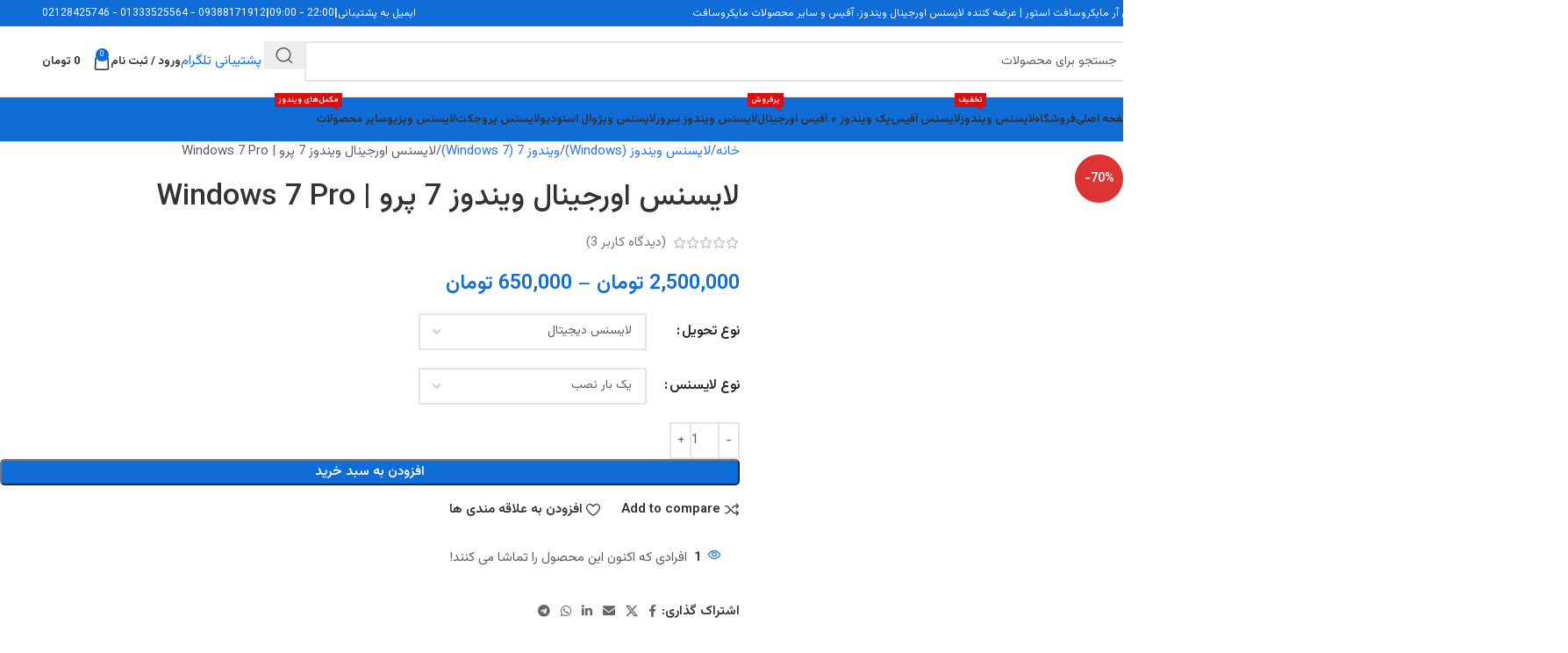

--- FILE ---
content_type: text/html; charset=UTF-8
request_url: https://irmicrosoftstore.ir/product/%D9%84%D8%A7%DB%8C%D8%B3%D9%86%D8%B3-%D8%A7%D9%88%D8%B1%D8%AC%DB%8C%D9%86%D8%A7%D9%84-%D9%88%DB%8C%D9%86%D8%AF%D9%88%D8%B2-7-%D9%BE%D8%B1%D9%88-windows-7-pro/
body_size: 65580
content:
<!DOCTYPE html>
<html dir="rtl" lang="fa-IR">
<head><meta charset="UTF-8"><script>if(navigator.userAgent.match(/MSIE|Internet Explorer/i)||navigator.userAgent.match(/Trident\/7\..*?rv:11/i)){var href=document.location.href;if(!href.match(/[?&]nowprocket/)){if(href.indexOf("?")==-1){if(href.indexOf("#")==-1){document.location.href=href+"?nowprocket=1"}else{document.location.href=href.replace("#","?nowprocket=1#")}}else{if(href.indexOf("#")==-1){document.location.href=href+"&nowprocket=1"}else{document.location.href=href.replace("#","&nowprocket=1#")}}}}</script><script>(()=>{class RocketLazyLoadScripts{constructor(){this.v="2.0.3",this.userEvents=["keydown","keyup","mousedown","mouseup","mousemove","mouseover","mouseenter","mouseout","mouseleave","touchmove","touchstart","touchend","touchcancel","wheel","click","dblclick","input","visibilitychange"],this.attributeEvents=["onblur","onclick","oncontextmenu","ondblclick","onfocus","onmousedown","onmouseenter","onmouseleave","onmousemove","onmouseout","onmouseover","onmouseup","onmousewheel","onscroll","onsubmit"]}async t(){this.i(),this.o(),/iP(ad|hone)/.test(navigator.userAgent)&&this.h(),this.u(),this.l(this),this.m(),this.k(this),this.p(this),this._(),await Promise.all([this.R(),this.L()]),this.lastBreath=Date.now(),this.S(this),this.P(),this.D(),this.O(),this.M(),await this.C(this.delayedScripts.normal),await this.C(this.delayedScripts.defer),await this.C(this.delayedScripts.async),this.F("domReady"),await this.T(),await this.j(),await this.I(),this.F("windowLoad"),await this.A(),window.dispatchEvent(new Event("rocket-allScriptsLoaded")),this.everythingLoaded=!0,this.lastTouchEnd&&await new Promise((t=>setTimeout(t,500-Date.now()+this.lastTouchEnd))),this.H(),this.F("all"),this.U(),this.W()}i(){this.CSPIssue=sessionStorage.getItem("rocketCSPIssue"),document.addEventListener("securitypolicyviolation",(t=>{this.CSPIssue||"script-src-elem"!==t.violatedDirective||"data"!==t.blockedURI||(this.CSPIssue=!0,sessionStorage.setItem("rocketCSPIssue",!0))}),{isRocket:!0})}o(){window.addEventListener("pageshow",(t=>{this.persisted=t.persisted,this.realWindowLoadedFired=!0}),{isRocket:!0}),window.addEventListener("pagehide",(()=>{this.onFirstUserAction=null}),{isRocket:!0})}h(){let t;function e(e){t=e}window.addEventListener("touchstart",e,{isRocket:!0}),window.addEventListener("touchend",(function i(o){Math.abs(o.changedTouches[0].pageX-t.changedTouches[0].pageX)<10&&Math.abs(o.changedTouches[0].pageY-t.changedTouches[0].pageY)<10&&o.timeStamp-t.timeStamp<200&&(o.target.dispatchEvent(new PointerEvent("click",{target:o.target,bubbles:!0,cancelable:!0,detail:1})),event.preventDefault(),window.removeEventListener("touchstart",e,{isRocket:!0}),window.removeEventListener("touchend",i,{isRocket:!0}))}),{isRocket:!0})}q(t){this.userActionTriggered||("mousemove"!==t.type||this.firstMousemoveIgnored?"keyup"===t.type||"mouseover"===t.type||"mouseout"===t.type||(this.userActionTriggered=!0,this.onFirstUserAction&&this.onFirstUserAction()):this.firstMousemoveIgnored=!0),"click"===t.type&&t.preventDefault(),this.savedUserEvents.length>0&&(t.stopPropagation(),t.stopImmediatePropagation()),"touchstart"===this.lastEvent&&"touchend"===t.type&&(this.lastTouchEnd=Date.now()),"click"===t.type&&(this.lastTouchEnd=0),this.lastEvent=t.type,this.savedUserEvents.push(t)}u(){this.savedUserEvents=[],this.userEventHandler=this.q.bind(this),this.userEvents.forEach((t=>window.addEventListener(t,this.userEventHandler,{passive:!1,isRocket:!0})))}U(){this.userEvents.forEach((t=>window.removeEventListener(t,this.userEventHandler,{passive:!1,isRocket:!0}))),this.savedUserEvents.forEach((t=>{t.target.dispatchEvent(new window[t.constructor.name](t.type,t))}))}m(){this.eventsMutationObserver=new MutationObserver((t=>{const e="return false";for(const i of t){if("attributes"===i.type){const t=i.target.getAttribute(i.attributeName);t&&t!==e&&(i.target.setAttribute("data-rocket-"+i.attributeName,t),i.target["rocket"+i.attributeName]=new Function("event",t),i.target.setAttribute(i.attributeName,e))}"childList"===i.type&&i.addedNodes.forEach((t=>{if(t.nodeType===Node.ELEMENT_NODE)for(const i of t.attributes)this.attributeEvents.includes(i.name)&&i.value&&""!==i.value&&(t.setAttribute("data-rocket-"+i.name,i.value),t["rocket"+i.name]=new Function("event",i.value),t.setAttribute(i.name,e))}))}})),this.eventsMutationObserver.observe(document,{subtree:!0,childList:!0,attributeFilter:this.attributeEvents})}H(){this.eventsMutationObserver.disconnect(),this.attributeEvents.forEach((t=>{document.querySelectorAll("[data-rocket-"+t+"]").forEach((e=>{e.setAttribute(t,e.getAttribute("data-rocket-"+t)),e.removeAttribute("data-rocket-"+t)}))}))}k(t){Object.defineProperty(HTMLElement.prototype,"onclick",{get(){return this.rocketonclick||null},set(e){this.rocketonclick=e,this.setAttribute(t.everythingLoaded?"onclick":"data-rocket-onclick","this.rocketonclick(event)")}})}S(t){function e(e,i){let o=e[i];e[i]=null,Object.defineProperty(e,i,{get:()=>o,set(s){t.everythingLoaded?o=s:e["rocket"+i]=o=s}})}e(document,"onreadystatechange"),e(window,"onload"),e(window,"onpageshow");try{Object.defineProperty(document,"readyState",{get:()=>t.rocketReadyState,set(e){t.rocketReadyState=e},configurable:!0}),document.readyState="loading"}catch(t){console.log("WPRocket DJE readyState conflict, bypassing")}}l(t){this.originalAddEventListener=EventTarget.prototype.addEventListener,this.originalRemoveEventListener=EventTarget.prototype.removeEventListener,this.savedEventListeners=[],EventTarget.prototype.addEventListener=function(e,i,o){o&&o.isRocket||!t.B(e,this)&&!t.userEvents.includes(e)||t.B(e,this)&&!t.userActionTriggered||e.startsWith("rocket-")||t.everythingLoaded?t.originalAddEventListener.call(this,e,i,o):t.savedEventListeners.push({target:this,remove:!1,type:e,func:i,options:o})},EventTarget.prototype.removeEventListener=function(e,i,o){o&&o.isRocket||!t.B(e,this)&&!t.userEvents.includes(e)||t.B(e,this)&&!t.userActionTriggered||e.startsWith("rocket-")||t.everythingLoaded?t.originalRemoveEventListener.call(this,e,i,o):t.savedEventListeners.push({target:this,remove:!0,type:e,func:i,options:o})}}F(t){"all"===t&&(EventTarget.prototype.addEventListener=this.originalAddEventListener,EventTarget.prototype.removeEventListener=this.originalRemoveEventListener),this.savedEventListeners=this.savedEventListeners.filter((e=>{let i=e.type,o=e.target||window;return"domReady"===t&&"DOMContentLoaded"!==i&&"readystatechange"!==i||("windowLoad"===t&&"load"!==i&&"readystatechange"!==i&&"pageshow"!==i||(this.B(i,o)&&(i="rocket-"+i),e.remove?o.removeEventListener(i,e.func,e.options):o.addEventListener(i,e.func,e.options),!1))}))}p(t){let e;function i(e){return t.everythingLoaded?e:e.split(" ").map((t=>"load"===t||t.startsWith("load.")?"rocket-jquery-load":t)).join(" ")}function o(o){function s(e){const s=o.fn[e];o.fn[e]=o.fn.init.prototype[e]=function(){return this[0]===window&&t.userActionTriggered&&("string"==typeof arguments[0]||arguments[0]instanceof String?arguments[0]=i(arguments[0]):"object"==typeof arguments[0]&&Object.keys(arguments[0]).forEach((t=>{const e=arguments[0][t];delete arguments[0][t],arguments[0][i(t)]=e}))),s.apply(this,arguments),this}}if(o&&o.fn&&!t.allJQueries.includes(o)){const e={DOMContentLoaded:[],"rocket-DOMContentLoaded":[]};for(const t in e)document.addEventListener(t,(()=>{e[t].forEach((t=>t()))}),{isRocket:!0});o.fn.ready=o.fn.init.prototype.ready=function(i){function s(){parseInt(o.fn.jquery)>2?setTimeout((()=>i.bind(document)(o))):i.bind(document)(o)}return t.realDomReadyFired?!t.userActionTriggered||t.fauxDomReadyFired?s():e["rocket-DOMContentLoaded"].push(s):e.DOMContentLoaded.push(s),o([])},s("on"),s("one"),s("off"),t.allJQueries.push(o)}e=o}t.allJQueries=[],o(window.jQuery),Object.defineProperty(window,"jQuery",{get:()=>e,set(t){o(t)}})}P(){const t=new Map;document.write=document.writeln=function(e){const i=document.currentScript,o=document.createRange(),s=i.parentElement;let n=t.get(i);void 0===n&&(n=i.nextSibling,t.set(i,n));const c=document.createDocumentFragment();o.setStart(c,0),c.appendChild(o.createContextualFragment(e)),s.insertBefore(c,n)}}async R(){return new Promise((t=>{this.userActionTriggered?t():this.onFirstUserAction=t}))}async L(){return new Promise((t=>{document.addEventListener("DOMContentLoaded",(()=>{this.realDomReadyFired=!0,t()}),{isRocket:!0})}))}async I(){return this.realWindowLoadedFired?Promise.resolve():new Promise((t=>{window.addEventListener("load",t,{isRocket:!0})}))}M(){this.pendingScripts=[];this.scriptsMutationObserver=new MutationObserver((t=>{for(const e of t)e.addedNodes.forEach((t=>{"SCRIPT"!==t.tagName||t.noModule||t.isWPRocket||this.pendingScripts.push({script:t,promise:new Promise((e=>{const i=()=>{const i=this.pendingScripts.findIndex((e=>e.script===t));i>=0&&this.pendingScripts.splice(i,1),e()};t.addEventListener("load",i,{isRocket:!0}),t.addEventListener("error",i,{isRocket:!0}),setTimeout(i,1e3)}))})}))})),this.scriptsMutationObserver.observe(document,{childList:!0,subtree:!0})}async j(){await this.J(),this.pendingScripts.length?(await this.pendingScripts[0].promise,await this.j()):this.scriptsMutationObserver.disconnect()}D(){this.delayedScripts={normal:[],async:[],defer:[]},document.querySelectorAll("script[type$=rocketlazyloadscript]").forEach((t=>{t.hasAttribute("data-rocket-src")?t.hasAttribute("async")&&!1!==t.async?this.delayedScripts.async.push(t):t.hasAttribute("defer")&&!1!==t.defer||"module"===t.getAttribute("data-rocket-type")?this.delayedScripts.defer.push(t):this.delayedScripts.normal.push(t):this.delayedScripts.normal.push(t)}))}async _(){await this.L();let t=[];document.querySelectorAll("script[type$=rocketlazyloadscript][data-rocket-src]").forEach((e=>{let i=e.getAttribute("data-rocket-src");if(i&&!i.startsWith("data:")){i.startsWith("//")&&(i=location.protocol+i);try{const o=new URL(i).origin;o!==location.origin&&t.push({src:o,crossOrigin:e.crossOrigin||"module"===e.getAttribute("data-rocket-type")})}catch(t){}}})),t=[...new Map(t.map((t=>[JSON.stringify(t),t]))).values()],this.N(t,"preconnect")}async $(t){if(await this.G(),!0!==t.noModule||!("noModule"in HTMLScriptElement.prototype))return new Promise((e=>{let i;function o(){(i||t).setAttribute("data-rocket-status","executed"),e()}try{if(navigator.userAgent.includes("Firefox/")||""===navigator.vendor||this.CSPIssue)i=document.createElement("script"),[...t.attributes].forEach((t=>{let e=t.nodeName;"type"!==e&&("data-rocket-type"===e&&(e="type"),"data-rocket-src"===e&&(e="src"),i.setAttribute(e,t.nodeValue))})),t.text&&(i.text=t.text),t.nonce&&(i.nonce=t.nonce),i.hasAttribute("src")?(i.addEventListener("load",o,{isRocket:!0}),i.addEventListener("error",(()=>{i.setAttribute("data-rocket-status","failed-network"),e()}),{isRocket:!0}),setTimeout((()=>{i.isConnected||e()}),1)):(i.text=t.text,o()),i.isWPRocket=!0,t.parentNode.replaceChild(i,t);else{const i=t.getAttribute("data-rocket-type"),s=t.getAttribute("data-rocket-src");i?(t.type=i,t.removeAttribute("data-rocket-type")):t.removeAttribute("type"),t.addEventListener("load",o,{isRocket:!0}),t.addEventListener("error",(i=>{this.CSPIssue&&i.target.src.startsWith("data:")?(console.log("WPRocket: CSP fallback activated"),t.removeAttribute("src"),this.$(t).then(e)):(t.setAttribute("data-rocket-status","failed-network"),e())}),{isRocket:!0}),s?(t.fetchPriority="high",t.removeAttribute("data-rocket-src"),t.src=s):t.src="data:text/javascript;base64,"+window.btoa(unescape(encodeURIComponent(t.text)))}}catch(i){t.setAttribute("data-rocket-status","failed-transform"),e()}}));t.setAttribute("data-rocket-status","skipped")}async C(t){const e=t.shift();return e?(e.isConnected&&await this.$(e),this.C(t)):Promise.resolve()}O(){this.N([...this.delayedScripts.normal,...this.delayedScripts.defer,...this.delayedScripts.async],"preload")}N(t,e){this.trash=this.trash||[];let i=!0;var o=document.createDocumentFragment();t.forEach((t=>{const s=t.getAttribute&&t.getAttribute("data-rocket-src")||t.src;if(s&&!s.startsWith("data:")){const n=document.createElement("link");n.href=s,n.rel=e,"preconnect"!==e&&(n.as="script",n.fetchPriority=i?"high":"low"),t.getAttribute&&"module"===t.getAttribute("data-rocket-type")&&(n.crossOrigin=!0),t.crossOrigin&&(n.crossOrigin=t.crossOrigin),t.integrity&&(n.integrity=t.integrity),t.nonce&&(n.nonce=t.nonce),o.appendChild(n),this.trash.push(n),i=!1}})),document.head.appendChild(o)}W(){this.trash.forEach((t=>t.remove()))}async T(){try{document.readyState="interactive"}catch(t){}this.fauxDomReadyFired=!0;try{await this.G(),document.dispatchEvent(new Event("rocket-readystatechange")),await this.G(),document.rocketonreadystatechange&&document.rocketonreadystatechange(),await this.G(),document.dispatchEvent(new Event("rocket-DOMContentLoaded")),await this.G(),window.dispatchEvent(new Event("rocket-DOMContentLoaded"))}catch(t){console.error(t)}}async A(){try{document.readyState="complete"}catch(t){}try{await this.G(),document.dispatchEvent(new Event("rocket-readystatechange")),await this.G(),document.rocketonreadystatechange&&document.rocketonreadystatechange(),await this.G(),window.dispatchEvent(new Event("rocket-load")),await this.G(),window.rocketonload&&window.rocketonload(),await this.G(),this.allJQueries.forEach((t=>t(window).trigger("rocket-jquery-load"))),await this.G();const t=new Event("rocket-pageshow");t.persisted=this.persisted,window.dispatchEvent(t),await this.G(),window.rocketonpageshow&&window.rocketonpageshow({persisted:this.persisted})}catch(t){console.error(t)}}async G(){Date.now()-this.lastBreath>45&&(await this.J(),this.lastBreath=Date.now())}async J(){return document.hidden?new Promise((t=>setTimeout(t))):new Promise((t=>requestAnimationFrame(t)))}B(t,e){return e===document&&"readystatechange"===t||(e===document&&"DOMContentLoaded"===t||(e===window&&"DOMContentLoaded"===t||(e===window&&"load"===t||e===window&&"pageshow"===t)))}static run(){(new RocketLazyLoadScripts).t()}}RocketLazyLoadScripts.run()})();</script>

<!-- Google Tag Manager -->
<script type="rocketlazyloadscript">(function(w,d,s,l,i){w[l]=w[l]||[];w[l].push({'gtm.start':
new Date().getTime(),event:'gtm.js'});var f=d.getElementsByTagName(s)[0],
j=d.createElement(s),dl=l!='dataLayer'?'&l='+l:'';j.async=true;j.src=
'https://www.googletagmanager.com/gtm.js?id='+i+dl;f.parentNode.insertBefore(j,f);
})(window,document,'script','dataLayer','GTM-M77Q7QZ6');</script>
<!-- End Google Tag Manager -->


<!-- MJ: Analytics Amin -->
<!-- Google tag (gtag.js) -->
<script type="rocketlazyloadscript" async data-rocket-src="https://www.googletagmanager.com/gtag/js?id=G-DMHR7PBXJ4"></script>
<script type="rocketlazyloadscript">
  window.dataLayer = window.dataLayer || [];
  function gtag(){dataLayer.push(arguments);}
  gtag('js', new Date());

  gtag('config', 'G-DMHR7PBXJ4');
</script>
<!-- End MJ: Analytics Amin -->


	
	<link rel="profile" href="https://gmpg.org/xfn/11">
	<link rel="pingback" href="https://irmicrosoftstore.ir/xmlrpc.php">

	<meta name='robots' content='index, follow, max-image-preview:large, max-snippet:-1, max-video-preview:-1' />
	<style>img:is([sizes="auto" i], [sizes^="auto," i]) { contain-intrinsic-size: 3000px 1500px }</style>
	
	<!-- This site is optimized with the Yoast SEO plugin v26.3 - https://yoast.com/wordpress/plugins/seo/ -->
	<title>لایسنس اورجینال ویندوز 7 پرو | Windows 7 Pro - آی‌ آر مایکروسافت استور</title>
	<meta name="description" content="با خرید لایسنس اورجینال ویندوز 7 پرو (Windows 7 Pro) از آی آر مایکروسافت استور یک خرید مطمئن، سریع و تضمین شده خواهید داشت." />
	<link rel="canonical" href="https://irmicrosoftstore.ir/product/لایسنس-اورجینال-ویندوز-7-پرو-windows-7-pro/" />
	<meta property="og:locale" content="fa_IR" />
	<meta property="og:type" content="article" />
	<meta property="og:title" content="لایسنس اورجینال ویندوز 7 پرو | Windows 7 Pro - آی‌ آر مایکروسافت استور" />
	<meta property="og:description" content="با خرید لایسنس اورجینال ویندوز 7 پرو (Windows 7 Pro) از آی آر مایکروسافت استور یک خرید مطمئن، سریع و تضمین شده خواهید داشت." />
	<meta property="og:url" content="https://irmicrosoftstore.ir/product/لایسنس-اورجینال-ویندوز-7-پرو-windows-7-pro/" />
	<meta property="og:site_name" content="آی‌ آر مایکروسافت استور" />
	<meta property="article:modified_time" content="2025-12-30T23:50:02+00:00" />
	<meta property="og:image" content="https://irmicrosoftstore.ir/wp-content/uploads/2021/05/0-14.jpg" />
	<meta property="og:image:width" content="800" />
	<meta property="og:image:height" content="800" />
	<meta property="og:image:type" content="image/jpeg" />
	<script type="application/ld+json" class="yoast-schema-graph">{"@context":"https://schema.org","@graph":[{"@type":["WebPage","ItemPage"],"@id":"https://irmicrosoftstore.ir/product/%d9%84%d8%a7%db%8c%d8%b3%d9%86%d8%b3-%d8%a7%d9%88%d8%b1%d8%ac%db%8c%d9%86%d8%a7%d9%84-%d9%88%db%8c%d9%86%d8%af%d9%88%d8%b2-7-%d9%be%d8%b1%d9%88-windows-7-pro/","url":"https://irmicrosoftstore.ir/product/%d9%84%d8%a7%db%8c%d8%b3%d9%86%d8%b3-%d8%a7%d9%88%d8%b1%d8%ac%db%8c%d9%86%d8%a7%d9%84-%d9%88%db%8c%d9%86%d8%af%d9%88%d8%b2-7-%d9%be%d8%b1%d9%88-windows-7-pro/","name":"لایسنس اورجینال ویندوز 7 پرو | Windows 7 Pro - آی‌ آر مایکروسافت استور","isPartOf":{"@id":"https://irmicrosoftstore.ir/#website"},"primaryImageOfPage":{"@id":"https://irmicrosoftstore.ir/product/%d9%84%d8%a7%db%8c%d8%b3%d9%86%d8%b3-%d8%a7%d9%88%d8%b1%d8%ac%db%8c%d9%86%d8%a7%d9%84-%d9%88%db%8c%d9%86%d8%af%d9%88%d8%b2-7-%d9%be%d8%b1%d9%88-windows-7-pro/#primaryimage"},"image":{"@id":"https://irmicrosoftstore.ir/product/%d9%84%d8%a7%db%8c%d8%b3%d9%86%d8%b3-%d8%a7%d9%88%d8%b1%d8%ac%db%8c%d9%86%d8%a7%d9%84-%d9%88%db%8c%d9%86%d8%af%d9%88%d8%b2-7-%d9%be%d8%b1%d9%88-windows-7-pro/#primaryimage"},"thumbnailUrl":"https://static.irmicrosoftstore.ir/wp-content/uploads/2021/05/0-14.jpg","datePublished":"2021-05-11T10:29:15+00:00","dateModified":"2025-12-30T23:50:02+00:00","description":"با خرید لایسنس اورجینال ویندوز 7 پرو (Windows 7 Pro) از آی آر مایکروسافت استور یک خرید مطمئن، سریع و تضمین شده خواهید داشت.","breadcrumb":{"@id":"https://irmicrosoftstore.ir/product/%d9%84%d8%a7%db%8c%d8%b3%d9%86%d8%b3-%d8%a7%d9%88%d8%b1%d8%ac%db%8c%d9%86%d8%a7%d9%84-%d9%88%db%8c%d9%86%d8%af%d9%88%d8%b2-7-%d9%be%d8%b1%d9%88-windows-7-pro/#breadcrumb"},"inLanguage":"fa-IR","potentialAction":[{"@type":"ReadAction","target":["https://irmicrosoftstore.ir/product/%d9%84%d8%a7%db%8c%d8%b3%d9%86%d8%b3-%d8%a7%d9%88%d8%b1%d8%ac%db%8c%d9%86%d8%a7%d9%84-%d9%88%db%8c%d9%86%d8%af%d9%88%d8%b2-7-%d9%be%d8%b1%d9%88-windows-7-pro/"]}]},{"@type":"ImageObject","inLanguage":"fa-IR","@id":"https://irmicrosoftstore.ir/product/%d9%84%d8%a7%db%8c%d8%b3%d9%86%d8%b3-%d8%a7%d9%88%d8%b1%d8%ac%db%8c%d9%86%d8%a7%d9%84-%d9%88%db%8c%d9%86%d8%af%d9%88%d8%b2-7-%d9%be%d8%b1%d9%88-windows-7-pro/#primaryimage","url":"https://static.irmicrosoftstore.ir/wp-content/uploads/2021/05/0-14.jpg","contentUrl":"https://static.irmicrosoftstore.ir/wp-content/uploads/2021/05/0-14.jpg","width":800,"height":800,"caption":"لایسنس اورجینال ویندوز 7 پرو | Windows 7 Pro"},{"@type":"BreadcrumbList","@id":"https://irmicrosoftstore.ir/product/%d9%84%d8%a7%db%8c%d8%b3%d9%86%d8%b3-%d8%a7%d9%88%d8%b1%d8%ac%db%8c%d9%86%d8%a7%d9%84-%d9%88%db%8c%d9%86%d8%af%d9%88%d8%b2-7-%d9%be%d8%b1%d9%88-windows-7-pro/#breadcrumb","itemListElement":[{"@type":"ListItem","position":1,"name":"خانه","item":"https://irmicrosoftstore.ir/"},{"@type":"ListItem","position":2,"name":"فروشگاه","item":"https://irmicrosoftstore.ir/shop/"},{"@type":"ListItem","position":3,"name":"لایسنس ویندوز (Windows)","item":"https://irmicrosoftstore.ir/product-category/%d9%84%d8%a7%db%8c%d8%b3%d9%86%d8%b3-%d9%88%db%8c%d9%86%d8%af%d9%88%d8%b2/"},{"@type":"ListItem","position":4,"name":"لایسنس اورجینال ویندوز 7 پرو | Windows 7 Pro"}]},{"@type":"WebSite","@id":"https://irmicrosoftstore.ir/#website","url":"https://irmicrosoftstore.ir/","name":"آی‌ آر مایکروسافت استور","description":"لایسنس اورجینال آفیس، ویندوز و سایر محصولات مایکروسافت با پشتیبانی 24 ساعته","publisher":{"@id":"https://irmicrosoftstore.ir/#organization"},"potentialAction":[{"@type":"SearchAction","target":{"@type":"EntryPoint","urlTemplate":"https://irmicrosoftstore.ir/?s={search_term_string}"},"query-input":{"@type":"PropertyValueSpecification","valueRequired":true,"valueName":"search_term_string"}}],"inLanguage":"fa-IR"},{"@type":"Organization","@id":"https://irmicrosoftstore.ir/#organization","name":"آی آر مایکروسافت استور","url":"https://irmicrosoftstore.ir/","logo":{"@type":"ImageObject","inLanguage":"fa-IR","@id":"https://irmicrosoftstore.ir/#/schema/logo/image/","url":"https://irmicrosoftstore.ir/wp-content/uploads/2021/04/IRMicrosoftStore-Logo-Vectored-Transparent-Back-PNG.png","contentUrl":"https://irmicrosoftstore.ir/wp-content/uploads/2021/04/IRMicrosoftStore-Logo-Vectored-Transparent-Back-PNG.png","width":900,"height":250,"caption":"آی آر مایکروسافت استور"},"image":{"@id":"https://irmicrosoftstore.ir/#/schema/logo/image/"},"sameAs":["https://www.aparat.com/IRMicrosoftStore.ir"]}]}</script>
	<!-- / Yoast SEO plugin. -->


<link rel='dns-prefetch' href='//static.irmicrosoftstore.ir' />
<link rel='dns-prefetch' href='//fonts.googleapis.com' />
<link rel='stylesheet' id='wp-block-library-rtl-css' href='https://irmicrosoftstore.ir/wp-includes/css/dist/block-library/style-rtl.min.css?ver=6.7.4' type='text/css' media='all' />
<style id='safe-svg-svg-icon-style-inline-css' type='text/css'>
.safe-svg-cover{text-align:center}.safe-svg-cover .safe-svg-inside{display:inline-block;max-width:100%}.safe-svg-cover svg{fill:currentColor;height:100%;max-height:100%;max-width:100%;width:100%}

</style>
<style id='global-styles-inline-css' type='text/css'>
:root{--wp--preset--aspect-ratio--square: 1;--wp--preset--aspect-ratio--4-3: 4/3;--wp--preset--aspect-ratio--3-4: 3/4;--wp--preset--aspect-ratio--3-2: 3/2;--wp--preset--aspect-ratio--2-3: 2/3;--wp--preset--aspect-ratio--16-9: 16/9;--wp--preset--aspect-ratio--9-16: 9/16;--wp--preset--color--black: #000000;--wp--preset--color--cyan-bluish-gray: #abb8c3;--wp--preset--color--white: #ffffff;--wp--preset--color--pale-pink: #f78da7;--wp--preset--color--vivid-red: #cf2e2e;--wp--preset--color--luminous-vivid-orange: #ff6900;--wp--preset--color--luminous-vivid-amber: #fcb900;--wp--preset--color--light-green-cyan: #7bdcb5;--wp--preset--color--vivid-green-cyan: #00d084;--wp--preset--color--pale-cyan-blue: #8ed1fc;--wp--preset--color--vivid-cyan-blue: #0693e3;--wp--preset--color--vivid-purple: #9b51e0;--wp--preset--gradient--vivid-cyan-blue-to-vivid-purple: linear-gradient(135deg,rgba(6,147,227,1) 0%,rgb(155,81,224) 100%);--wp--preset--gradient--light-green-cyan-to-vivid-green-cyan: linear-gradient(135deg,rgb(122,220,180) 0%,rgb(0,208,130) 100%);--wp--preset--gradient--luminous-vivid-amber-to-luminous-vivid-orange: linear-gradient(135deg,rgba(252,185,0,1) 0%,rgba(255,105,0,1) 100%);--wp--preset--gradient--luminous-vivid-orange-to-vivid-red: linear-gradient(135deg,rgba(255,105,0,1) 0%,rgb(207,46,46) 100%);--wp--preset--gradient--very-light-gray-to-cyan-bluish-gray: linear-gradient(135deg,rgb(238,238,238) 0%,rgb(169,184,195) 100%);--wp--preset--gradient--cool-to-warm-spectrum: linear-gradient(135deg,rgb(74,234,220) 0%,rgb(151,120,209) 20%,rgb(207,42,186) 40%,rgb(238,44,130) 60%,rgb(251,105,98) 80%,rgb(254,248,76) 100%);--wp--preset--gradient--blush-light-purple: linear-gradient(135deg,rgb(255,206,236) 0%,rgb(152,150,240) 100%);--wp--preset--gradient--blush-bordeaux: linear-gradient(135deg,rgb(254,205,165) 0%,rgb(254,45,45) 50%,rgb(107,0,62) 100%);--wp--preset--gradient--luminous-dusk: linear-gradient(135deg,rgb(255,203,112) 0%,rgb(199,81,192) 50%,rgb(65,88,208) 100%);--wp--preset--gradient--pale-ocean: linear-gradient(135deg,rgb(255,245,203) 0%,rgb(182,227,212) 50%,rgb(51,167,181) 100%);--wp--preset--gradient--electric-grass: linear-gradient(135deg,rgb(202,248,128) 0%,rgb(113,206,126) 100%);--wp--preset--gradient--midnight: linear-gradient(135deg,rgb(2,3,129) 0%,rgb(40,116,252) 100%);--wp--preset--font-size--small: 13px;--wp--preset--font-size--medium: 20px;--wp--preset--font-size--large: 36px;--wp--preset--font-size--x-large: 42px;--wp--preset--spacing--20: 0.44rem;--wp--preset--spacing--30: 0.67rem;--wp--preset--spacing--40: 1rem;--wp--preset--spacing--50: 1.5rem;--wp--preset--spacing--60: 2.25rem;--wp--preset--spacing--70: 3.38rem;--wp--preset--spacing--80: 5.06rem;--wp--preset--shadow--natural: 6px 6px 9px rgba(0, 0, 0, 0.2);--wp--preset--shadow--deep: 12px 12px 50px rgba(0, 0, 0, 0.4);--wp--preset--shadow--sharp: 6px 6px 0px rgba(0, 0, 0, 0.2);--wp--preset--shadow--outlined: 6px 6px 0px -3px rgba(255, 255, 255, 1), 6px 6px rgba(0, 0, 0, 1);--wp--preset--shadow--crisp: 6px 6px 0px rgba(0, 0, 0, 1);}:where(body) { margin: 0; }.wp-site-blocks > .alignleft { float: left; margin-right: 2em; }.wp-site-blocks > .alignright { float: right; margin-left: 2em; }.wp-site-blocks > .aligncenter { justify-content: center; margin-left: auto; margin-right: auto; }:where(.is-layout-flex){gap: 0.5em;}:where(.is-layout-grid){gap: 0.5em;}.is-layout-flow > .alignleft{float: left;margin-inline-start: 0;margin-inline-end: 2em;}.is-layout-flow > .alignright{float: right;margin-inline-start: 2em;margin-inline-end: 0;}.is-layout-flow > .aligncenter{margin-left: auto !important;margin-right: auto !important;}.is-layout-constrained > .alignleft{float: left;margin-inline-start: 0;margin-inline-end: 2em;}.is-layout-constrained > .alignright{float: right;margin-inline-start: 2em;margin-inline-end: 0;}.is-layout-constrained > .aligncenter{margin-left: auto !important;margin-right: auto !important;}.is-layout-constrained > :where(:not(.alignleft):not(.alignright):not(.alignfull)){margin-left: auto !important;margin-right: auto !important;}body .is-layout-flex{display: flex;}.is-layout-flex{flex-wrap: wrap;align-items: center;}.is-layout-flex > :is(*, div){margin: 0;}body .is-layout-grid{display: grid;}.is-layout-grid > :is(*, div){margin: 0;}body{padding-top: 0px;padding-right: 0px;padding-bottom: 0px;padding-left: 0px;}a:where(:not(.wp-element-button)){text-decoration: none;}:root :where(.wp-element-button, .wp-block-button__link){background-color: #32373c;border-width: 0;color: #fff;font-family: inherit;font-size: inherit;line-height: inherit;padding: calc(0.667em + 2px) calc(1.333em + 2px);text-decoration: none;}.has-black-color{color: var(--wp--preset--color--black) !important;}.has-cyan-bluish-gray-color{color: var(--wp--preset--color--cyan-bluish-gray) !important;}.has-white-color{color: var(--wp--preset--color--white) !important;}.has-pale-pink-color{color: var(--wp--preset--color--pale-pink) !important;}.has-vivid-red-color{color: var(--wp--preset--color--vivid-red) !important;}.has-luminous-vivid-orange-color{color: var(--wp--preset--color--luminous-vivid-orange) !important;}.has-luminous-vivid-amber-color{color: var(--wp--preset--color--luminous-vivid-amber) !important;}.has-light-green-cyan-color{color: var(--wp--preset--color--light-green-cyan) !important;}.has-vivid-green-cyan-color{color: var(--wp--preset--color--vivid-green-cyan) !important;}.has-pale-cyan-blue-color{color: var(--wp--preset--color--pale-cyan-blue) !important;}.has-vivid-cyan-blue-color{color: var(--wp--preset--color--vivid-cyan-blue) !important;}.has-vivid-purple-color{color: var(--wp--preset--color--vivid-purple) !important;}.has-black-background-color{background-color: var(--wp--preset--color--black) !important;}.has-cyan-bluish-gray-background-color{background-color: var(--wp--preset--color--cyan-bluish-gray) !important;}.has-white-background-color{background-color: var(--wp--preset--color--white) !important;}.has-pale-pink-background-color{background-color: var(--wp--preset--color--pale-pink) !important;}.has-vivid-red-background-color{background-color: var(--wp--preset--color--vivid-red) !important;}.has-luminous-vivid-orange-background-color{background-color: var(--wp--preset--color--luminous-vivid-orange) !important;}.has-luminous-vivid-amber-background-color{background-color: var(--wp--preset--color--luminous-vivid-amber) !important;}.has-light-green-cyan-background-color{background-color: var(--wp--preset--color--light-green-cyan) !important;}.has-vivid-green-cyan-background-color{background-color: var(--wp--preset--color--vivid-green-cyan) !important;}.has-pale-cyan-blue-background-color{background-color: var(--wp--preset--color--pale-cyan-blue) !important;}.has-vivid-cyan-blue-background-color{background-color: var(--wp--preset--color--vivid-cyan-blue) !important;}.has-vivid-purple-background-color{background-color: var(--wp--preset--color--vivid-purple) !important;}.has-black-border-color{border-color: var(--wp--preset--color--black) !important;}.has-cyan-bluish-gray-border-color{border-color: var(--wp--preset--color--cyan-bluish-gray) !important;}.has-white-border-color{border-color: var(--wp--preset--color--white) !important;}.has-pale-pink-border-color{border-color: var(--wp--preset--color--pale-pink) !important;}.has-vivid-red-border-color{border-color: var(--wp--preset--color--vivid-red) !important;}.has-luminous-vivid-orange-border-color{border-color: var(--wp--preset--color--luminous-vivid-orange) !important;}.has-luminous-vivid-amber-border-color{border-color: var(--wp--preset--color--luminous-vivid-amber) !important;}.has-light-green-cyan-border-color{border-color: var(--wp--preset--color--light-green-cyan) !important;}.has-vivid-green-cyan-border-color{border-color: var(--wp--preset--color--vivid-green-cyan) !important;}.has-pale-cyan-blue-border-color{border-color: var(--wp--preset--color--pale-cyan-blue) !important;}.has-vivid-cyan-blue-border-color{border-color: var(--wp--preset--color--vivid-cyan-blue) !important;}.has-vivid-purple-border-color{border-color: var(--wp--preset--color--vivid-purple) !important;}.has-vivid-cyan-blue-to-vivid-purple-gradient-background{background: var(--wp--preset--gradient--vivid-cyan-blue-to-vivid-purple) !important;}.has-light-green-cyan-to-vivid-green-cyan-gradient-background{background: var(--wp--preset--gradient--light-green-cyan-to-vivid-green-cyan) !important;}.has-luminous-vivid-amber-to-luminous-vivid-orange-gradient-background{background: var(--wp--preset--gradient--luminous-vivid-amber-to-luminous-vivid-orange) !important;}.has-luminous-vivid-orange-to-vivid-red-gradient-background{background: var(--wp--preset--gradient--luminous-vivid-orange-to-vivid-red) !important;}.has-very-light-gray-to-cyan-bluish-gray-gradient-background{background: var(--wp--preset--gradient--very-light-gray-to-cyan-bluish-gray) !important;}.has-cool-to-warm-spectrum-gradient-background{background: var(--wp--preset--gradient--cool-to-warm-spectrum) !important;}.has-blush-light-purple-gradient-background{background: var(--wp--preset--gradient--blush-light-purple) !important;}.has-blush-bordeaux-gradient-background{background: var(--wp--preset--gradient--blush-bordeaux) !important;}.has-luminous-dusk-gradient-background{background: var(--wp--preset--gradient--luminous-dusk) !important;}.has-pale-ocean-gradient-background{background: var(--wp--preset--gradient--pale-ocean) !important;}.has-electric-grass-gradient-background{background: var(--wp--preset--gradient--electric-grass) !important;}.has-midnight-gradient-background{background: var(--wp--preset--gradient--midnight) !important;}.has-small-font-size{font-size: var(--wp--preset--font-size--small) !important;}.has-medium-font-size{font-size: var(--wp--preset--font-size--medium) !important;}.has-large-font-size{font-size: var(--wp--preset--font-size--large) !important;}.has-x-large-font-size{font-size: var(--wp--preset--font-size--x-large) !important;}
:where(.wp-block-post-template.is-layout-flex){gap: 1.25em;}:where(.wp-block-post-template.is-layout-grid){gap: 1.25em;}
:where(.wp-block-columns.is-layout-flex){gap: 2em;}:where(.wp-block-columns.is-layout-grid){gap: 2em;}
:root :where(.wp-block-pullquote){font-size: 1.5em;line-height: 1.6;}
</style>
<link data-minify="1" rel='stylesheet' id='digits-login-style-css' href='https://static.irmicrosoftstore.ir/wp-content/cache/min/1/wp-content/plugins/digits/assets/css/login.css?ver=1766483726' type='text/css' media='all' />
<link data-minify="1" rel='stylesheet' id='digits-style-css' href='https://static.irmicrosoftstore.ir/wp-content/cache/min/1/wp-content/plugins/digits/assets/css/main.css?ver=1766483726' type='text/css' media='all' />
<style id='digits-style-inline-css' type='text/css'>

                #woocommerce-order-data .address p:nth-child(3) a,.woocommerce-customer-details--phone{
                    text-align:right;
                    }
</style>
<link data-minify="1" rel='stylesheet' id='digits-login-style-rtl-css' href='https://static.irmicrosoftstore.ir/wp-content/cache/min/1/wp-content/plugins/digits/assets/css/login-rtl.css?ver=1766483726' type='text/css' media='all' />
<style id='woocommerce-inline-inline-css' type='text/css'>
.woocommerce form .form-row .required { visibility: hidden; }
</style>
<link rel='stylesheet' id='elementor-frontend-css' href='https://static.irmicrosoftstore.ir/wp-content/plugins/elementor/assets/css/frontend-rtl.min.css?ver=3.33.4' type='text/css' media='all' />
<link data-minify="1" rel='stylesheet' id='elementor-post-47588-css' href='https://static.irmicrosoftstore.ir/wp-content/cache/min/1/wp-content/uploads/elementor/css/post-47588.css?ver=1766483726' type='text/css' media='all' />
<link rel='stylesheet' id='wd-style-base-css' href='https://static.irmicrosoftstore.ir/wp-content/cache/background-css/1/static.irmicrosoftstore.ir/wp-content/themes/woodmart/css/parts/base-rtl.min.css?ver=8.2.2&wpr_t=1767179370' type='text/css' media='all' />
<link rel='stylesheet' id='wd-helpers-wpb-elem-css' href='https://static.irmicrosoftstore.ir/wp-content/themes/woodmart/css/parts/helpers-wpb-elem.min.css?ver=8.2.2' type='text/css' media='all' />
<link rel='stylesheet' id='wd-lazy-loading-css' href='https://static.irmicrosoftstore.ir/wp-content/themes/woodmart/css/parts/opt-lazy-load.min.css?ver=8.2.2' type='text/css' media='all' />
<link rel='stylesheet' id='wd-elementor-base-css' href='https://static.irmicrosoftstore.ir/wp-content/themes/woodmart/css/parts/int-elem-base-rtl.min.css?ver=8.2.2' type='text/css' media='all' />
<link rel='stylesheet' id='wd-elementor-pro-base-css' href='https://static.irmicrosoftstore.ir/wp-content/themes/woodmart/css/parts/int-elementor-pro-rtl.min.css?ver=8.2.2' type='text/css' media='all' />
<link rel='stylesheet' id='wd-woocommerce-base-css' href='https://static.irmicrosoftstore.ir/wp-content/themes/woodmart/css/parts/woocommerce-base-rtl.min.css?ver=8.2.2' type='text/css' media='all' />
<link rel='stylesheet' id='wd-mod-star-rating-css' href='https://static.irmicrosoftstore.ir/wp-content/themes/woodmart/css/parts/mod-star-rating.min.css?ver=8.2.2' type='text/css' media='all' />
<link rel='stylesheet' id='wd-woocommerce-block-notices-css' href='https://static.irmicrosoftstore.ir/wp-content/themes/woodmart/css/parts/woo-mod-block-notices-rtl.min.css?ver=8.2.2' type='text/css' media='all' />
<link rel='stylesheet' id='wd-woo-mod-quantity-css' href='https://static.irmicrosoftstore.ir/wp-content/themes/woodmart/css/parts/woo-mod-quantity.min.css?ver=8.2.2' type='text/css' media='all' />
<link rel='stylesheet' id='wd-woo-single-prod-el-base-css' href='https://static.irmicrosoftstore.ir/wp-content/themes/woodmart/css/parts/woo-single-prod-el-base.min.css?ver=8.2.2' type='text/css' media='all' />
<link rel='stylesheet' id='wd-woo-mod-stock-status-css' href='https://static.irmicrosoftstore.ir/wp-content/themes/woodmart/css/parts/woo-mod-stock-status.min.css?ver=8.2.2' type='text/css' media='all' />
<link rel='stylesheet' id='wd-woo-mod-shop-attributes-css' href='https://static.irmicrosoftstore.ir/wp-content/themes/woodmart/css/parts/woo-mod-shop-attributes.min.css?ver=8.2.2' type='text/css' media='all' />
<link rel='stylesheet' id='wd-wp-blocks-css' href='https://static.irmicrosoftstore.ir/wp-content/themes/woodmart/css/parts/wp-blocks.min.css?ver=8.2.2' type='text/css' media='all' />
<link rel='stylesheet' id='wd-header-base-css' href='https://static.irmicrosoftstore.ir/wp-content/themes/woodmart/css/parts/header-base-rtl.min.css?ver=8.2.2' type='text/css' media='all' />
<link rel='stylesheet' id='wd-mod-tools-css' href='https://static.irmicrosoftstore.ir/wp-content/themes/woodmart/css/parts/mod-tools.min.css?ver=8.2.2' type='text/css' media='all' />
<link rel='stylesheet' id='wd-header-elements-base-css' href='https://static.irmicrosoftstore.ir/wp-content/themes/woodmart/css/parts/header-el-base-rtl.min.css?ver=8.2.2' type='text/css' media='all' />
<link rel='stylesheet' id='wd-social-icons-css' href='https://static.irmicrosoftstore.ir/wp-content/themes/woodmart/css/parts/el-social-icons.min.css?ver=8.2.2' type='text/css' media='all' />
<link rel='stylesheet' id='wd-header-search-css' href='https://static.irmicrosoftstore.ir/wp-content/themes/woodmart/css/parts/header-el-search-rtl.min.css?ver=8.2.2' type='text/css' media='all' />
<link rel='stylesheet' id='wd-header-search-form-css' href='https://static.irmicrosoftstore.ir/wp-content/themes/woodmart/css/parts/header-el-search-form-rtl.min.css?ver=8.2.2' type='text/css' media='all' />
<link rel='stylesheet' id='wd-wd-search-form-css' href='https://static.irmicrosoftstore.ir/wp-content/themes/woodmart/css/parts/wd-search-form.min.css?ver=8.2.2' type='text/css' media='all' />
<link rel='stylesheet' id='wd-wd-search-dropdown-css' href='https://static.irmicrosoftstore.ir/wp-content/themes/woodmart/css/parts/wd-search-dropdown-rtl.min.css?ver=8.2.2' type='text/css' media='all' />
<link rel='stylesheet' id='wd-button-css' href='https://static.irmicrosoftstore.ir/wp-content/themes/woodmart/css/parts/el-button.min.css?ver=8.2.2' type='text/css' media='all' />
<link rel='stylesheet' id='wd-woo-mod-login-form-css' href='https://static.irmicrosoftstore.ir/wp-content/themes/woodmart/css/parts/woo-mod-login-form.min.css?ver=8.2.2' type='text/css' media='all' />
<link rel='stylesheet' id='wd-header-my-account-css' href='https://static.irmicrosoftstore.ir/wp-content/themes/woodmart/css/parts/header-el-my-account-rtl.min.css?ver=8.2.2' type='text/css' media='all' />
<link rel='stylesheet' id='wd-header-cart-css' href='https://static.irmicrosoftstore.ir/wp-content/themes/woodmart/css/parts/header-el-cart-rtl.min.css?ver=8.2.2' type='text/css' media='all' />
<link rel='stylesheet' id='wd-widget-shopping-cart-css' href='https://static.irmicrosoftstore.ir/wp-content/themes/woodmart/css/parts/woo-widget-shopping-cart.min.css?ver=8.2.2' type='text/css' media='all' />
<link rel='stylesheet' id='wd-widget-product-list-css' href='https://static.irmicrosoftstore.ir/wp-content/themes/woodmart/css/parts/woo-widget-product-list.min.css?ver=8.2.2' type='text/css' media='all' />
<link rel='stylesheet' id='wd-header-mobile-nav-dropdown-css' href='https://static.irmicrosoftstore.ir/wp-content/themes/woodmart/css/parts/header-el-mobile-nav-dropdown.min.css?ver=8.2.2' type='text/css' media='all' />
<link rel='stylesheet' id='wd-header-cart-side-css' href='https://static.irmicrosoftstore.ir/wp-content/themes/woodmart/css/parts/header-el-cart-side.min.css?ver=8.2.2' type='text/css' media='all' />
<link rel='stylesheet' id='wd-mod-nav-menu-label-css' href='https://static.irmicrosoftstore.ir/wp-content/themes/woodmart/css/parts/mod-nav-menu-label.min.css?ver=8.2.2' type='text/css' media='all' />
<link rel='stylesheet' id='wd-woo-single-prod-predefined-css' href='https://static.irmicrosoftstore.ir/wp-content/themes/woodmart/css/parts/woo-single-prod-predefined-rtl.min.css?ver=8.2.2' type='text/css' media='all' />
<link rel='stylesheet' id='wd-woo-single-prod-and-quick-view-predefined-css' href='https://static.irmicrosoftstore.ir/wp-content/themes/woodmart/css/parts/woo-single-prod-and-quick-view-predefined-rtl.min.css?ver=8.2.2' type='text/css' media='all' />
<link rel='stylesheet' id='wd-woo-single-prod-el-tabs-predefined-css' href='https://static.irmicrosoftstore.ir/wp-content/themes/woodmart/css/parts/woo-single-prod-el-tabs-predefined.min.css?ver=8.2.2' type='text/css' media='all' />
<link rel='stylesheet' id='wd-woo-single-prod-opt-base-css' href='https://static.irmicrosoftstore.ir/wp-content/themes/woodmart/css/parts/woo-single-prod-opt-base.min.css?ver=8.2.2' type='text/css' media='all' />
<link rel='stylesheet' id='wd-woo-single-prod-el-gallery-css' href='https://static.irmicrosoftstore.ir/wp-content/themes/woodmart/css/parts/woo-single-prod-el-gallery.min.css?ver=8.2.2' type='text/css' media='all' />
<link rel='stylesheet' id='wd-woo-single-prod-el-gallery-opt-thumb-left-desktop-css' href='https://static.irmicrosoftstore.ir/wp-content/themes/woodmart/css/parts/woo-single-prod-el-gallery-opt-thumb-left-desktop.min.css?ver=8.2.2' type='text/css' media='all' />
<link rel='stylesheet' id='wd-swiper-css' href='https://static.irmicrosoftstore.ir/wp-content/themes/woodmart/css/parts/lib-swiper-rtl.min.css?ver=8.2.2' type='text/css' media='all' />
<link rel='stylesheet' id='wd-woo-mod-product-labels-css' href='https://static.irmicrosoftstore.ir/wp-content/themes/woodmart/css/parts/woo-mod-product-labels.min.css?ver=8.2.2' type='text/css' media='all' />
<link rel='stylesheet' id='wd-woo-mod-product-labels-round-css' href='https://static.irmicrosoftstore.ir/wp-content/themes/woodmart/css/parts/woo-mod-product-labels-round.min.css?ver=8.2.2' type='text/css' media='all' />
<link rel='stylesheet' id='wd-swiper-arrows-css' href='https://static.irmicrosoftstore.ir/wp-content/themes/woodmart/css/parts/lib-swiper-arrows-rtl.min.css?ver=8.2.2' type='text/css' media='all' />
<link rel='stylesheet' id='wd-woo-mod-variation-form-css' href='https://static.irmicrosoftstore.ir/wp-content/themes/woodmart/css/parts/woo-mod-variation-form-rtl.min.css?ver=8.2.2' type='text/css' media='all' />
<link rel='stylesheet' id='wd-woo-mod-swatches-base-css' href='https://static.irmicrosoftstore.ir/wp-content/themes/woodmart/css/parts/woo-mod-swatches-base.min.css?ver=8.2.2' type='text/css' media='all' />
<link rel='stylesheet' id='wd-woo-mod-variation-form-single-css' href='https://static.irmicrosoftstore.ir/wp-content/themes/woodmart/css/parts/woo-mod-variation-form-single-rtl.min.css?ver=8.2.2' type='text/css' media='all' />
<link rel='stylesheet' id='wd-woo-mod-swatches-style-1-css' href='https://static.irmicrosoftstore.ir/wp-content/themes/woodmart/css/parts/woo-mod-swatches-style-1.min.css?ver=8.2.2' type='text/css' media='all' />
<link rel='stylesheet' id='wd-woo-mod-swatches-dis-1-css' href='https://static.irmicrosoftstore.ir/wp-content/themes/woodmart/css/parts/woo-mod-swatches-dis-style-1.min.css?ver=8.2.2' type='text/css' media='all' />
<link rel='stylesheet' id='wd-woo-mod-product-info-css' href='https://static.irmicrosoftstore.ir/wp-content/themes/woodmart/css/parts/woo-mod-product-info.min.css?ver=8.2.2' type='text/css' media='all' />
<link rel='stylesheet' id='wd-woo-opt-visits-count-css' href='https://static.irmicrosoftstore.ir/wp-content/themes/woodmart/css/parts/woo-opt-visits-count.min.css?ver=8.2.2' type='text/css' media='all' />
<link rel='stylesheet' id='wd-tabs-css' href='https://static.irmicrosoftstore.ir/wp-content/themes/woodmart/css/parts/el-tabs-rtl.min.css?ver=8.2.2' type='text/css' media='all' />
<link rel='stylesheet' id='wd-woo-single-prod-el-tabs-opt-layout-tabs-css' href='https://static.irmicrosoftstore.ir/wp-content/themes/woodmart/css/parts/woo-single-prod-el-tabs-opt-layout-tabs.min.css?ver=8.2.2' type='text/css' media='all' />
<link rel='stylesheet' id='wd-accordion-css' href='https://static.irmicrosoftstore.ir/wp-content/themes/woodmart/css/parts/el-accordion.min.css?ver=8.2.2' type='text/css' media='all' />
<link rel='stylesheet' id='wd-accordion-elem-wpb-css' href='https://static.irmicrosoftstore.ir/wp-content/themes/woodmart/css/parts/el-accordion-wpb-elem-rtl.min.css?ver=8.2.2' type='text/css' media='all' />
<link rel='stylesheet' id='wd-woo-single-prod-el-reviews-css' href='https://static.irmicrosoftstore.ir/wp-content/themes/woodmart/css/parts/woo-single-prod-el-reviews.min.css?ver=8.2.2' type='text/css' media='all' />
<link rel='stylesheet' id='wd-woo-single-prod-el-reviews-style-1-css' href='https://static.irmicrosoftstore.ir/wp-content/themes/woodmart/css/parts/woo-single-prod-el-reviews-style-1.min.css?ver=8.2.2' type='text/css' media='all' />
<link rel='stylesheet' id='wd-post-types-mod-comments-css' href='https://static.irmicrosoftstore.ir/wp-content/themes/woodmart/css/parts/post-types-mod-comments.min.css?ver=8.2.2' type='text/css' media='all' />
<link rel='stylesheet' id='wd-woo-single-prod-opt-review-likes-css' href='https://static.irmicrosoftstore.ir/wp-content/themes/woodmart/css/parts/woo-single-prod-opt-review-likes.min.css?ver=8.2.2' type='text/css' media='all' />
<link rel='stylesheet' id='wd-product-loop-css' href='https://static.irmicrosoftstore.ir/wp-content/themes/woodmart/css/parts/woo-product-loop-rtl.min.css?ver=8.2.2' type='text/css' media='all' />
<link rel='stylesheet' id='wd-product-loop-icons-css' href='https://static.irmicrosoftstore.ir/wp-content/themes/woodmart/css/parts/woo-product-loop-icons.min.css?ver=8.2.2' type='text/css' media='all' />
<link rel='stylesheet' id='wd-woo-opt-stretch-cont-css' href='https://static.irmicrosoftstore.ir/wp-content/themes/woodmart/css/parts/woo-opt-stretch-cont.min.css?ver=8.2.2' type='text/css' media='all' />
<link rel='stylesheet' id='wd-bordered-product-css' href='https://static.irmicrosoftstore.ir/wp-content/themes/woodmart/css/parts/woo-opt-bordered-product-rtl.min.css?ver=8.2.2' type='text/css' media='all' />
<link rel='stylesheet' id='wd-mfp-popup-css' href='https://static.irmicrosoftstore.ir/wp-content/themes/woodmart/css/parts/lib-magnific-popup-rtl.min.css?ver=8.2.2' type='text/css' media='all' />
<link rel='stylesheet' id='wd-swiper-pagin-css' href='https://static.irmicrosoftstore.ir/wp-content/themes/woodmart/css/parts/lib-swiper-pagin.min.css?ver=8.2.2' type='text/css' media='all' />
<link rel='stylesheet' id='wd-widget-collapse-css' href='https://static.irmicrosoftstore.ir/wp-content/themes/woodmart/css/parts/opt-widget-collapse.min.css?ver=8.2.2' type='text/css' media='all' />
<link rel='stylesheet' id='wd-footer-base-css' href='https://static.irmicrosoftstore.ir/wp-content/themes/woodmart/css/parts/footer-base.min.css?ver=8.2.2' type='text/css' media='all' />
<link rel='stylesheet' id='wd-section-title-css' href='https://static.irmicrosoftstore.ir/wp-content/themes/woodmart/css/parts/el-section-title-rtl.min.css?ver=8.2.2' type='text/css' media='all' />
<link rel='stylesheet' id='wd-text-block-css' href='https://static.irmicrosoftstore.ir/wp-content/themes/woodmart/css/parts/el-text-block.min.css?ver=8.2.2' type='text/css' media='all' />
<link rel='stylesheet' id='wd-wd-search-results-css' href='https://static.irmicrosoftstore.ir/wp-content/themes/woodmart/css/parts/wd-search-results.min.css?ver=8.2.2' type='text/css' media='all' />
<link rel='stylesheet' id='wd-header-my-account-sidebar-css' href='https://static.irmicrosoftstore.ir/wp-content/themes/woodmart/css/parts/header-el-my-account-sidebar.min.css?ver=8.2.2' type='text/css' media='all' />
<link rel='stylesheet' id='wd-sticky-add-to-cart-css' href='https://static.irmicrosoftstore.ir/wp-content/themes/woodmart/css/parts/woo-opt-sticky-add-to-cart.min.css?ver=8.2.2' type='text/css' media='all' />
<link rel='stylesheet' id='wd-bottom-toolbar-css' href='https://static.irmicrosoftstore.ir/wp-content/themes/woodmart/css/parts/opt-bottom-toolbar-rtl.min.css?ver=8.2.2' type='text/css' media='all' />
<link data-minify="1" rel='stylesheet' id='xts-style-theme_settings_default-css' href='https://static.irmicrosoftstore.ir/wp-content/cache/min/1/wp-content/uploads/2025/09/xts-theme_settings_default-1759088841.css?ver=1766483726' type='text/css' media='all' />
<link rel='stylesheet' id='xts-google-fonts-css' href='https://fonts.googleapis.com/css?family=Vazirmatn%3A400%2C600%2C500%2C700&#038;ver=8.2.2' type='text/css' media='all' />
<script type="text/javascript" src="https://irmicrosoftstore.ir/wp-includes/js/jquery/jquery.min.js?ver=3.7.1" id="jquery-core-js" data-rocket-defer defer></script>
<script type="text/javascript" src="https://irmicrosoftstore.ir/wp-includes/js/jquery/jquery-migrate.min.js?ver=3.4.1" id="jquery-migrate-js" data-rocket-defer defer></script>
<script type="text/javascript" src="https://static.irmicrosoftstore.ir/wp-content/plugins/woocommerce/assets/js/jquery-blockui/jquery.blockUI.min.js?ver=2.7.0-wc.10.2.3" id="jquery-blockui-js" defer="defer" data-wp-strategy="defer"></script>
<script type="text/javascript" id="wc-add-to-cart-js-extra">
/* <![CDATA[ */
var wc_add_to_cart_params = {"ajax_url":"\/wp-admin\/admin-ajax.php","wc_ajax_url":"\/?wc-ajax=%%endpoint%%","i18n_view_cart":"\u0645\u0634\u0627\u0647\u062f\u0647 \u0633\u0628\u062f \u062e\u0631\u06cc\u062f","cart_url":"https:\/\/irmicrosoftstore.ir\/cart\/","is_cart":"","cart_redirect_after_add":"no"};
/* ]]> */
</script>
<script type="rocketlazyloadscript" data-rocket-type="text/javascript" data-rocket-src="https://static.irmicrosoftstore.ir/wp-content/plugins/woocommerce/assets/js/frontend/add-to-cart.min.js?ver=10.2.3" id="wc-add-to-cart-js" defer="defer" data-wp-strategy="defer"></script>
<script type="text/javascript" id="wc-single-product-js-extra">
/* <![CDATA[ */
var wc_single_product_params = {"i18n_required_rating_text":"\u062e\u0648\u0627\u0647\u0634\u0645\u0646\u062f\u06cc\u0645 \u06cc\u06a9 \u0631\u062a\u0628\u0647 \u0631\u0627 \u0627\u0646\u062a\u062e\u0627\u0628 \u06a9\u0646\u06cc\u062f","i18n_rating_options":["1 of 5 stars","2 of 5 stars","3 of 5 stars","4 of 5 stars","5 of 5 stars"],"i18n_product_gallery_trigger_text":"\u0645\u0634\u0627\u0647\u062f\u0647 \u06af\u0627\u0644\u0631\u06cc \u062a\u0635\u0627\u0648\u06cc\u0631 \u062f\u0631 \u062d\u0627\u0644\u062a \u062a\u0645\u0627\u0645 \u0635\u0641\u062d\u0647","review_rating_required":"yes","flexslider":{"rtl":true,"animation":"slide","smoothHeight":true,"directionNav":false,"controlNav":"thumbnails","slideshow":false,"animationSpeed":500,"animationLoop":false,"allowOneSlide":false},"zoom_enabled":"","zoom_options":[],"photoswipe_enabled":"","photoswipe_options":{"shareEl":false,"closeOnScroll":false,"history":false,"hideAnimationDuration":0,"showAnimationDuration":0},"flexslider_enabled":""};
/* ]]> */
</script>
<script type="rocketlazyloadscript" data-rocket-type="text/javascript" data-rocket-src="https://static.irmicrosoftstore.ir/wp-content/plugins/woocommerce/assets/js/frontend/single-product.min.js?ver=10.2.3" id="wc-single-product-js" defer="defer" data-wp-strategy="defer"></script>
<script type="rocketlazyloadscript" data-rocket-type="text/javascript" data-rocket-src="https://static.irmicrosoftstore.ir/wp-content/plugins/woocommerce/assets/js/js-cookie/js.cookie.min.js?ver=2.1.4-wc.10.2.3" id="js-cookie-js" defer="defer" data-wp-strategy="defer"></script>
<script type="text/javascript" id="woocommerce-js-extra">
/* <![CDATA[ */
var woocommerce_params = {"ajax_url":"\/wp-admin\/admin-ajax.php","wc_ajax_url":"\/?wc-ajax=%%endpoint%%","i18n_password_show":"\u0646\u0645\u0627\u06cc\u0634 \u0631\u0645\u0632\u0639\u0628\u0648\u0631","i18n_password_hide":"Hide password"};
/* ]]> */
</script>
<script type="rocketlazyloadscript" data-rocket-type="text/javascript" data-rocket-src="https://static.irmicrosoftstore.ir/wp-content/plugins/woocommerce/assets/js/frontend/woocommerce.min.js?ver=10.2.3" id="woocommerce-js" defer="defer" data-wp-strategy="defer"></script>
<script type="rocketlazyloadscript" data-rocket-type="text/javascript" data-rocket-src="https://static.irmicrosoftstore.ir/wp-content/themes/woodmart/js/libs/device.min.js?ver=8.2.2" id="wd-device-library-js" data-rocket-defer defer></script>
<script type="rocketlazyloadscript" data-rocket-type="text/javascript" data-rocket-src="https://static.irmicrosoftstore.ir/wp-content/themes/woodmart/js/scripts/global/scrollBar.min.js?ver=8.2.2" id="wd-scrollbar-js"></script>
<meta name="generator" content="WordPress 6.7.4" />
<meta name="generator" content="WooCommerce 10.2.3" />
<link rel="alternate" title="oEmbed (JSON)" type="application/json+oembed" href="https://irmicrosoftstore.ir/wp-json/oembed/1.0/embed?url=https%3A%2F%2Firmicrosoftstore.ir%2Fproduct%2F%25d9%2584%25d8%25a7%25db%258c%25d8%25b3%25d9%2586%25d8%25b3-%25d8%25a7%25d9%2588%25d8%25b1%25d8%25ac%25db%258c%25d9%2586%25d8%25a7%25d9%2584-%25d9%2588%25db%258c%25d9%2586%25d8%25af%25d9%2588%25d8%25b2-7-%25d9%25be%25d8%25b1%25d9%2588-windows-7-pro%2F" />
<link rel="alternate" title="oEmbed (XML)" type="text/xml+oembed" href="https://irmicrosoftstore.ir/wp-json/oembed/1.0/embed?url=https%3A%2F%2Firmicrosoftstore.ir%2Fproduct%2F%25d9%2584%25d8%25a7%25db%258c%25d8%25b3%25d9%2586%25d8%25b3-%25d8%25a7%25d9%2588%25d8%25b1%25d8%25ac%25db%258c%25d9%2586%25d8%25a7%25d9%2584-%25d9%2588%25db%258c%25d9%2586%25d8%25af%25d9%2588%25d8%25b2-7-%25d9%25be%25d8%25b1%25d9%2588-windows-7-pro%2F&#038;format=xml" />
<style>.woocommerce-product-gallery{ opacity: 1 !important; }</style>					<meta name="viewport" content="width=device-width, initial-scale=1">
										<noscript><style>.woocommerce-product-gallery{ opacity: 1 !important; }</style></noscript>
	<meta name="generator" content="Elementor 3.33.4; features: e_font_icon_svg, additional_custom_breakpoints; settings: css_print_method-external, google_font-enabled, font_display-swap">
			<style>
				.e-con.e-parent:nth-of-type(n+4):not(.e-lazyloaded):not(.e-no-lazyload),
				.e-con.e-parent:nth-of-type(n+4):not(.e-lazyloaded):not(.e-no-lazyload) * {
					background-image: none !important;
				}
				@media screen and (max-height: 1024px) {
					.e-con.e-parent:nth-of-type(n+3):not(.e-lazyloaded):not(.e-no-lazyload),
					.e-con.e-parent:nth-of-type(n+3):not(.e-lazyloaded):not(.e-no-lazyload) * {
						background-image: none !important;
					}
				}
				@media screen and (max-height: 640px) {
					.e-con.e-parent:nth-of-type(n+2):not(.e-lazyloaded):not(.e-no-lazyload),
					.e-con.e-parent:nth-of-type(n+2):not(.e-lazyloaded):not(.e-no-lazyload) * {
						background-image: none !important;
					}
				}
			</style>
			        <style type="text/css">
            .digits_secure_modal_box, .digits_ui,
            .digits_secure_modal_box *, .digits_ui *,
            .digits_font, .dig_ma-box, .dig_ma-box input, .dig_ma-box input::placeholder, .dig_ma-box ::placeholder, .dig_ma-box label, .dig_ma-box button, .dig_ma-box select, .dig_ma-box * {
                font-family: 'Yekan', sans-serif;
            }
        </style>
        <script type="application/ld+json">{"@context":"https://schema.org","@type":"Product","name":"لایسنس اورجینال ویندوز 7 پرو | Windows 7 Pro","image":"https://static.irmicrosoftstore.ir/wp-content/uploads/2021/05/0-14.jpg","description":"ویندوز 7 پروفشنال تقریبا محبوب ترین ورژن Windows 7 است که هنوز هم خیلی از کاربران حرفه‌ای و به ویژه برنامه‌نویسان بنا به دلایل مختلف از آن استفاده می‌کنند. لایسنس این نسخه از سیستم عامل ویندوز هنوز هم به طور...","sku":"","url":"https://irmicrosoftstore.ir/product/%d9%84%d8%a7%db%8c%d8%b3%d9%86%d8%b3-%d8%a7%d9%88%d8%b1%d8%ac%db%8c%d9%86%d8%a7%d9%84-%d9%88%db%8c%d9%86%d8%af%d9%88%d8%b2-7-%d9%be%d8%b1%d9%88-windows-7-pro/","brand":{"@type":"Brand","name":"آی‌ آر مایکروسافت استور"},"aggregateRating":{"@type":"AggregateRating","ratingValue":"5.00","reviewCount":3},"review":[{"@type":"Review","author":{"@type":"Person","name":"Ivy"},"datePublished":"2025-06-30T18:10:32+03:30","reviewBody":"ممنون از فروشگاه خوبتون","reviewRating":{"@type":"Rating","ratingValue":"5","bestRating":"5","worstRating":"1"}},{"@type":"Review","author":{"@type":"Person","name":"آناهیتا"},"datePublished":"2025-07-09T15:00:34+03:30","reviewBody":"من تا الان 3 تا لایسنس یک بار نصب خریدم و هیچکدوم مشکلی نداشتن.\r\nپشتیبانی عالی هست و سفارش ها سریع تکمیل میشن.","reviewRating":{"@type":"Rating","ratingValue":"5","bestRating":"5","worstRating":"1"}}],"offers":{"@type":"AggregateOffer","priceCurrency":"IRR","lowPrice":6500000,"highPrice":25000000,"offerCount":9,"availability":"https://schema.org/InStock","url":"https://irmicrosoftstore.ir/product/%d9%84%d8%a7%db%8c%d8%b3%d9%86%d8%b3-%d8%a7%d9%88%d8%b1%d8%ac%db%8c%d9%86%d8%a7%d9%84-%d9%88%db%8c%d9%86%d8%af%d9%88%d8%b2-7-%d9%be%d8%b1%d9%88-windows-7-pro/","priceValidUntil":"2026-01-30","hasMerchantReturnPolicy":{"@type":"MerchantReturnPolicy","applicableCountry":["IR"],"returnPolicyCategory":"https://schema.org/MerchantReturnNotPermitted","merchantReturnLink":"https://irmicrosoftstore.ir/return-policy/"},"shippingDetails":{"@type":"OfferShippingDetails","shippingRate":{"@type":"MonetaryAmount","value":"0.00","currency":"IRR"},"shippingDestination":{"@type":"DefinedRegion","addressCountry":["IR"]},"deliveryTime":{"@type":"ShippingDeliveryTime","handlingTime":{"@type":"QuantitativeValue","minValue":0,"maxValue":0,"unitCode":"DAY"},"transitTime":{"@type":"QuantitativeValue","minValue":0,"maxValue":0,"unitCode":"DAY"}}}}}</script><link rel="icon" href="https://static.irmicrosoftstore.ir/wp-content/uploads/2022/07/cropped-IRMicrosoftStore-Logo-Vectored-Transparent-Back-PNG-Icon_2.png-100x100.png" sizes="32x32" />
<link rel="icon" href="https://static.irmicrosoftstore.ir/wp-content/uploads/2022/07/cropped-IRMicrosoftStore-Logo-Vectored-Transparent-Back-PNG-Icon_2.png-280x280.png" sizes="192x192" />
<link rel="apple-touch-icon" href="https://static.irmicrosoftstore.ir/wp-content/uploads/2022/07/cropped-IRMicrosoftStore-Logo-Vectored-Transparent-Back-PNG-Icon_2.png-280x280.png" />
<meta name="msapplication-TileImage" content="https://static.irmicrosoftstore.ir/wp-content/uploads/2022/07/cropped-IRMicrosoftStore-Logo-Vectored-Transparent-Back-PNG-Icon_2.png-280x280.png" />
		<style type="text/css" id="wp-custom-css">
			.wd-nav-pagin-wrap {display: none;}

.wd-nav[class*="wd-style-"]>li:is(.current-menu-item,.wd-active,.active)>a {
   color: rgb(255 255 255);
}
		</style>
		<style>
		
		</style>    <style>
        /* فيلدهاي ايميل */
        input[type="email"],
        input[name*="email"],
        input[id*="email"],
        .email-field,
        .woocommerce-input--email {
            direction: ltr !important;
            text-align: left !important;
        }

        /* فيلدهاي شماره تلفن */
        input[type="tel"],
        input[name*="phone"],
        input[name*="tel"],
        input[name*="mobile"],
        input[id*="phone"],
        input[id*="tel"],
        input[id*="mobile"],
        .phone-field,
        .woocommerce-input--tel {
            direction: ltr !important;
            text-align: left !important;
        }

        /* فيلدهاي کد پستي و کدهاي ديگر */
        input[name*="postcode"],
        input[name*="postal"],
        input[name*="code"],
        input[name*="national"],
        input[id*="postcode"],
        input[id*="postal"],
        input[id*="code"],
        .postcode-field,
        .code-field {
            direction: ltr !important;
            text-align: left !important;
        }

        /* فيلدهاي عددي */
        input[type="number"] {
            direction: ltr !important;
            text-align: left !important;
        }
    </style>
    			<style id="wd-style-default_header-css" data-type="wd-style-default_header">
				:root{
	--wd-top-bar-h: 30px;
	--wd-top-bar-sm-h: .00001px;
	--wd-top-bar-sticky-h: .00001px;
	--wd-top-bar-brd-w: .00001px;

	--wd-header-general-h: 80px;
	--wd-header-general-sm-h: 60px;
	--wd-header-general-sticky-h: .00001px;
	--wd-header-general-brd-w: 1px;

	--wd-header-bottom-h: 50px;
	--wd-header-bottom-sm-h: .00001px;
	--wd-header-bottom-sticky-h: .00001px;
	--wd-header-bottom-brd-w: .00001px;

	--wd-header-clone-h: .00001px;

	--wd-header-brd-w: calc(var(--wd-top-bar-brd-w) + var(--wd-header-general-brd-w) + var(--wd-header-bottom-brd-w));
	--wd-header-h: calc(var(--wd-top-bar-h) + var(--wd-header-general-h) + var(--wd-header-bottom-h) + var(--wd-header-brd-w));
	--wd-header-sticky-h: calc(var(--wd-top-bar-sticky-h) + var(--wd-header-general-sticky-h) + var(--wd-header-bottom-sticky-h) + var(--wd-header-clone-h) + var(--wd-header-brd-w));
	--wd-header-sm-h: calc(var(--wd-top-bar-sm-h) + var(--wd-header-general-sm-h) + var(--wd-header-bottom-sm-h) + var(--wd-header-brd-w));
}

.whb-top-bar .wd-dropdown {
	margin-top: -5px;
}

.whb-top-bar .wd-dropdown:after {
	height: 5px;
}




:root:has(.whb-general-header.whb-border-boxed) {
	--wd-header-general-brd-w: .00001px;
}

@media (max-width: 1024px) {
:root:has(.whb-general-header.whb-hidden-mobile) {
	--wd-header-general-brd-w: .00001px;
}
}


.whb-header-bottom .wd-dropdown {
	margin-top: 5px;
}

.whb-header-bottom .wd-dropdown:after {
	height: 15px;
}



		
.whb-top-bar {
	background-color: rgba(16, 109, 216, 1);
}

.whb-7s49nxf3aydq8nmaccn3 form.searchform {
	--wd-form-height: 46px;
}
.whb-2615tnm7lkorfza71a3r a:is(.btn-style-default, .btn-style-3d) {
	background-color: rgba(16, 109, 216, 1);
}
.whb-2615tnm7lkorfza71a3r a:is(.btn-style-bordered, .btn-style-link) {
	border-color: rgba(16, 109, 216, 1);
}
.whb-2615tnm7lkorfza71a3r a:is(.btn-style-bordered, .btn-style-default, .btn-style-3d):hover {
	background-color: rgba(16, 109, 216, 1);
}
.whb-2615tnm7lkorfza71a3r a:is(.btn-style-bordered, .btn-style-link):hover {
	border-color: rgba(16, 109, 216, 1);
}
.whb-2615tnm7lkorfza71a3r.wd-button-wrapper a {
	color: rgba(16, 109, 216, 1);
}
.whb-2615tnm7lkorfza71a3r.wd-button-wrapper a:hover {
	color: rgba(255, 255, 255, 1);
}
.whb-general-header {
	border-color: rgba(129, 129, 129, 0.2);border-bottom-width: 1px;border-bottom-style: solid;
}

.whb-header-bottom {
	background-color: rgba(16, 109, 216, 1);
}
			</style>
			<noscript><style id="rocket-lazyload-nojs-css">.rll-youtube-player, [data-lazy-src]{display:none !important;}</style></noscript><style id="wpr-lazyload-bg-container"></style><style id="wpr-lazyload-bg-exclusion"></style>
<noscript>
<style id="wpr-lazyload-bg-nostyle">input[type="date"]{--wpr-bg-453d8f5b-e085-4ad6-bea0-56feb2effb3f: url('https://irmicrosoftstore.ir/wp-content/themes/woodmart/inc/admin/assets/images/calend-d.svg');}[class*="color-scheme-light"] input[type='date']{--wpr-bg-a2de40e1-3e6d-41de-899b-5de3603455c1: url('https://irmicrosoftstore.ir/wp-content/themes/woodmart/inc/admin/assets/images/calend-l.svg');}.untdovr_flag_container_flag{--wpr-bg-242b9e32-0e0e-4ce3-b225-6f68e651c2f1: url('https://static.irmicrosoftstore.ir/wp-content/plugins/digits/assets/images/flags-sprite.png');}</style>
</noscript>
<script type="application/javascript">const rocket_pairs = [{"selector":"input[type=\"date\"]","style":"input[type=\"date\"]{--wpr-bg-453d8f5b-e085-4ad6-bea0-56feb2effb3f: url('https:\/\/irmicrosoftstore.ir\/wp-content\/themes\/woodmart\/inc\/admin\/assets\/images\/calend-d.svg');}","hash":"453d8f5b-e085-4ad6-bea0-56feb2effb3f","url":"https:\/\/irmicrosoftstore.ir\/wp-content\/themes\/woodmart\/inc\/admin\/assets\/images\/calend-d.svg"},{"selector":"[class*=\"color-scheme-light\"] input[type='date']","style":"[class*=\"color-scheme-light\"] input[type='date']{--wpr-bg-a2de40e1-3e6d-41de-899b-5de3603455c1: url('https:\/\/irmicrosoftstore.ir\/wp-content\/themes\/woodmart\/inc\/admin\/assets\/images\/calend-l.svg');}","hash":"a2de40e1-3e6d-41de-899b-5de3603455c1","url":"https:\/\/irmicrosoftstore.ir\/wp-content\/themes\/woodmart\/inc\/admin\/assets\/images\/calend-l.svg"},{"selector":".untdovr_flag_container_flag","style":".untdovr_flag_container_flag{--wpr-bg-242b9e32-0e0e-4ce3-b225-6f68e651c2f1: url('https:\/\/static.irmicrosoftstore.ir\/wp-content\/plugins\/digits\/assets\/images\/flags-sprite.png');}","hash":"242b9e32-0e0e-4ce3-b225-6f68e651c2f1","url":"https:\/\/static.irmicrosoftstore.ir\/wp-content\/plugins\/digits\/assets\/images\/flags-sprite.png"}]; const rocket_excluded_pairs = [];</script><meta name="generator" content="WP Rocket 3.18.3" data-wpr-features="wpr_lazyload_css_bg_img wpr_delay_js wpr_defer_js wpr_minify_js wpr_lazyload_images wpr_lazyload_iframes wpr_minify_css wpr_desktop" /></head>

<body class="rtl product-template-default single single-product postid-1709 wp-custom-logo theme-woodmart woocommerce woocommerce-page woocommerce-no-js wrapper-full-width  categories-accordion-on woodmart-ajax-shop-on sticky-toolbar-on wd-sticky-btn-on elementor-default elementor-kit-47588">

<!-- Google Tag Manager (noscript) -->
<noscript><iframe src="https://www.googletagmanager.com/ns.html?id=GTM-M77Q7QZ6"
height="0" width="0" style="display:none;visibility:hidden"></iframe></noscript>
<!-- End Google Tag Manager (noscript) -->



			<script type="rocketlazyloadscript" data-rocket-type="text/javascript" id="wd-flicker-fix">// Flicker fix.</script>	
	
	<div data-rocket-location-hash="2b4a26798a2571018e38594742487c70" class="wd-page-wrapper website-wrapper">
									<header data-rocket-location-hash="dd21a38ee6598cf2a2473e0e8be281bd" class="whb-header whb-default_header whb-full-width whb-sticky-shadow whb-scroll-stick whb-sticky-real">
					<div data-rocket-location-hash="bbe49e9e3df14a896b564b3512d39a74" class="whb-main-header">
	
<div class="whb-row whb-top-bar whb-not-sticky-row whb-with-bg whb-without-border whb-color-dark whb-hidden-mobile whb-flex-flex-middle">
	<div class="container">
		<div class="whb-flex-row whb-top-bar-inner">
			<div class="whb-column whb-col-left whb-column5 whb-visible-lg">
	
<div class="wd-header-text reset-last-child whb-6l5y1eay522jehk73pi2"><div class="flex-col hide-for-medium flex-left">

<span style="color: #ffffff;">آی آر مایکروسافت استور | عرضه کننده لایسنس اورجینال ویندوز، آفیس و سایر محصولات مایکروسافت</span>

</div></div>
</div>
<div class="whb-column whb-col-center whb-column6 whb-visible-lg whb-empty-column">
	</div>
<div class="whb-column whb-col-right whb-column7 whb-visible-lg">
	
<div class="wd-header-text reset-last-child whb-ngsk4rzqj6cpzr6optgc"><span style="color: #ffffff;"><a style="color: #ffffff;" href="mailto:support@irmicrosoftstore.ir">ایمیل به پشتیبانی</a></span></div>

<div class="wd-header-text reset-last-child whb-gnbh6avpahrcblocfjsr"><div class="flex-col hide-for-medium flex-left">

<span style="color: #ffffff;"><strong>|</strong></span>

</div></div>

<div class="wd-header-text reset-last-child whb-gd22jq451ujqo5rbewqb"><div class="flex-col hide-for-medium flex-left">

<span style="color: #ffffff;">22:00 - 09:00</span>

</div></div>

<div class="wd-header-text reset-last-child whb-gprwajex3zgftm0m86cl"><div class="flex-col hide-for-medium flex-left">

<span style="color: #ffffff;"><strong>|</strong></span>

</div></div>

<div class="wd-header-text reset-last-child whb-ehrpaesp9np3gt39fe42"><span style="color: #ffffff;"><a style="color: #ffffff;" href="tel:09388171912">09388171912</a> - <a style="color: #ffffff;" href="tel:01333525564">01333525564</a> - <a style="color: #ffffff;" href="tel:02128425746">02128425746</a></span></div>
</div>
<div class="whb-column whb-col-mobile whb-column_mobile1 whb-hidden-lg">
				<div
						class=" wd-social-icons wd-style-default wd-size-small social-share wd-shape-circle  whb-nugd58vqvv5sdr3bc5dd color-scheme-light text-center">
				
				
									<a rel="noopener noreferrer nofollow" href="https://www.facebook.com/sharer/sharer.php?u=https://irmicrosoftstore.ir/product/%d9%84%d8%a7%db%8c%d8%b3%d9%86%d8%b3-%d8%a7%d9%88%d8%b1%d8%ac%db%8c%d9%86%d8%a7%d9%84-%d9%88%db%8c%d9%86%d8%af%d9%88%d8%b2-7-%d9%be%d8%b1%d9%88-windows-7-pro/" target="_blank" class=" wd-social-icon social-facebook" aria-label="لینک اجتماعی فیسبوک">
						<span class="wd-icon"></span>
											</a>
				
									<a rel="noopener noreferrer nofollow" href="https://x.com/share?url=https://irmicrosoftstore.ir/product/%d9%84%d8%a7%db%8c%d8%b3%d9%86%d8%b3-%d8%a7%d9%88%d8%b1%d8%ac%db%8c%d9%86%d8%a7%d9%84-%d9%88%db%8c%d9%86%d8%af%d9%88%d8%b2-7-%d9%be%d8%b1%d9%88-windows-7-pro/" target="_blank" class=" wd-social-icon social-twitter" aria-label="لینک اجتماعی X">
						<span class="wd-icon"></span>
											</a>
				
				
									<a rel="noopener noreferrer nofollow" href="mailto:?subject=Check%20this%20https://irmicrosoftstore.ir/product/%d9%84%d8%a7%db%8c%d8%b3%d9%86%d8%b3-%d8%a7%d9%88%d8%b1%d8%ac%db%8c%d9%86%d8%a7%d9%84-%d9%88%db%8c%d9%86%d8%af%d9%88%d8%b2-7-%d9%be%d8%b1%d9%88-windows-7-pro/" target="_blank" class=" wd-social-icon social-email" aria-label="ایمیل لینک اجتماعی">
						<span class="wd-icon"></span>
											</a>
				
				
				
				
				
				
									<a rel="noopener noreferrer nofollow" href="https://www.linkedin.com/shareArticle?mini=true&url=https://irmicrosoftstore.ir/product/%d9%84%d8%a7%db%8c%d8%b3%d9%86%d8%b3-%d8%a7%d9%88%d8%b1%d8%ac%db%8c%d9%86%d8%a7%d9%84-%d9%88%db%8c%d9%86%d8%af%d9%88%d8%b2-7-%d9%be%d8%b1%d9%88-windows-7-pro/" target="_blank" class=" wd-social-icon social-linkedin" aria-label="لینک اجتماعی لینکدین">
						<span class="wd-icon"></span>
											</a>
				
				
				
				
				
				
				
				
				
									<a rel="noopener noreferrer nofollow" href="https://api.whatsapp.com/send?text=https%3A%2F%2Firmicrosoftstore.ir%2Fproduct%2F%25d9%2584%25d8%25a7%25db%258c%25d8%25b3%25d9%2586%25d8%25b3-%25d8%25a7%25d9%2588%25d8%25b1%25d8%25ac%25db%258c%25d9%2586%25d8%25a7%25d9%2584-%25d9%2588%25db%258c%25d9%2586%25d8%25af%25d9%2588%25d8%25b2-7-%25d9%25be%25d8%25b1%25d9%2588-windows-7-pro%2F" target="_blank" class="wd-hide-md  wd-social-icon social-whatsapp" aria-label="لینک اجتماعی واتس اپ">
						<span class="wd-icon"></span>
											</a>

					<a rel="noopener noreferrer nofollow" href="whatsapp://send?text=https%3A%2F%2Firmicrosoftstore.ir%2Fproduct%2F%25d9%2584%25d8%25a7%25db%258c%25d8%25b3%25d9%2586%25d8%25b3-%25d8%25a7%25d9%2588%25d8%25b1%25d8%25ac%25db%258c%25d9%2586%25d8%25a7%25d9%2584-%25d9%2588%25db%258c%25d9%2586%25d8%25af%25d9%2588%25d8%25b2-7-%25d9%25be%25d8%25b1%25d9%2588-windows-7-pro%2F" target="_blank" class="wd-hide-lg  wd-social-icon social-whatsapp" aria-label="لینک اجتماعی واتس اپ">
						<span class="wd-icon"></span>
											</a>
				
				
				
				
				
				
									<a rel="noopener noreferrer nofollow" href="https://telegram.me/share/url?url=https://irmicrosoftstore.ir/product/%d9%84%d8%a7%db%8c%d8%b3%d9%86%d8%b3-%d8%a7%d9%88%d8%b1%d8%ac%db%8c%d9%86%d8%a7%d9%84-%d9%88%db%8c%d9%86%d8%af%d9%88%d8%b2-7-%d9%be%d8%b1%d9%88-windows-7-pro/" target="_blank" class=" wd-social-icon social-tg" aria-label="لینک اجتماعی تلگرام">
						<span class="wd-icon"></span>
											</a>
				
				
			</div>

		</div>
		</div>
	</div>
</div>

<div class="whb-row whb-general-header whb-not-sticky-row whb-without-bg whb-border-fullwidth whb-color-dark whb-flex-flex-middle">
	<div class="container">
		<div class="whb-flex-row whb-general-header-inner">
			<div class="whb-column whb-col-left whb-column8 whb-visible-lg">
	<div class="site-logo whb-250rtwdwz5p8e5b7tpw0">
	<a href="https://irmicrosoftstore.ir/" class="wd-logo wd-main-logo" rel="home" aria-label="لوگو سایت">
		<img width="300" height="83" src="data:image/svg+xml,%3Csvg%20xmlns='http://www.w3.org/2000/svg'%20viewBox='0%200%20300%2083'%3E%3C/svg%3E" class="attachment-full size-full" alt="لوگوی آی آر مایکروسافت استور" style="max-width:250px;" decoding="async" data-lazy-srcset="https://static.irmicrosoftstore.ir/wp-content/uploads/2025/05/Back-PNG.png 300w, https://static.irmicrosoftstore.ir/wp-content/uploads/2025/05/Back-PNG-150x42.png 150w" data-lazy-sizes="(max-width: 300px) 100vw, 300px" data-lazy-src="https://static.irmicrosoftstore.ir/wp-content/uploads/2025/05/Back-PNG.png" /><noscript><img width="300" height="83" src="https://static.irmicrosoftstore.ir/wp-content/uploads/2025/05/Back-PNG.png" class="attachment-full size-full" alt="لوگوی آی آر مایکروسافت استور" style="max-width:250px;" decoding="async" srcset="https://static.irmicrosoftstore.ir/wp-content/uploads/2025/05/Back-PNG.png 300w, https://static.irmicrosoftstore.ir/wp-content/uploads/2025/05/Back-PNG-150x42.png 150w" sizes="(max-width: 300px) 100vw, 300px" /></noscript>	</a>
	</div>
</div>
<div class="whb-column whb-col-center whb-column9 whb-visible-lg">
	<div class="wd-search-form  wd-header-search-form wd-display-form whb-7s49nxf3aydq8nmaccn3">

<form role="search" method="get" class="searchform  wd-style-default" action="https://irmicrosoftstore.ir/"  autocomplete="off">
	<input type="text" class="s" placeholder="جستجو برای محصولات" value="" name="s" aria-label="جستجو" title="جستجو برای محصولات" required/>
	<input type="hidden" name="post_type" value="product">

	<span class="wd-clear-search wd-hide"></span>

	
	<button type="submit" class="searchsubmit">
		<span>
			جستجو		</span>
			</button>
</form>


</div>
<div id="wd-6954d3311a5d7" class=" whb-2615tnm7lkorfza71a3r wd-button-wrapper text-center"><a href="http://t.me/irmicrosoftstore_admin" title="" target="_blank" class="btn btn-style-bordered btn-shape-rectangle btn-size-default">ارتباط با پشتیبانی تلگرام</a></div></div>
<div class="whb-column whb-col-right whb-column10 whb-visible-lg">
	<div class="wd-header-my-account wd-tools-element wd-event-hover wd-with-username wd-design-1 wd-account-style-text login-side-opener whb-2b8mjqhbtvxz16jtxdrd">
			<a href="https://irmicrosoftstore.ir/my-account/" title="حساب کاربری من">
			
				<span class="wd-tools-icon">
									</span>
				<span class="wd-tools-text">
				ورود / ثبت نام			</span>

					</a>

			</div>

<div class="wd-header-cart wd-tools-element wd-design-2 whb-5u866sftq6yga790jxf3">
	<a href="https://irmicrosoftstore.ir/cart/" title="سبد خرید">
		
			<span class="wd-tools-icon wd-icon-alt">
															<span class="wd-cart-number wd-tools-count">0 <span>موارد</span></span>
									</span>
			<span class="wd-tools-text">
				
										<span class="wd-cart-subtotal"><span class="woocommerce-Price-amount amount"><bdi>0&nbsp;<span class="woocommerce-Price-currencySymbol">تومان</span></bdi></span></span>
					</span>

			</a>
	</div>
</div>
<div class="whb-column whb-mobile-left whb-column_mobile2 whb-hidden-lg">
	<div class="wd-tools-element wd-header-mobile-nav wd-style-icon wd-design-1 whb-wn5z894j1g5n0yp3eeuz">
	<a href="#" rel="nofollow" aria-label="باز کردن منو ناوبری">
		
		<span class="wd-tools-icon">
					</span>

		<span class="wd-tools-text">منو</span>

			</a>
</div></div>
<div class="whb-column whb-mobile-center whb-column_mobile3 whb-hidden-lg">
	<div class="site-logo whb-g5z57bkgtznbk6v9pll5">
	<a href="https://irmicrosoftstore.ir/" class="wd-logo wd-main-logo" rel="home" aria-label="لوگو سایت">
		<img width="300" height="83" src="data:image/svg+xml,%3Csvg%20xmlns='http://www.w3.org/2000/svg'%20viewBox='0%200%20300%2083'%3E%3C/svg%3E" class="attachment-full size-full" alt="لوگوی آی آر مایکروسافت استور" style="max-width:180px;" decoding="async" data-lazy-srcset="https://static.irmicrosoftstore.ir/wp-content/uploads/2025/05/Back-PNG.png 300w, https://static.irmicrosoftstore.ir/wp-content/uploads/2025/05/Back-PNG-150x42.png 150w" data-lazy-sizes="(max-width: 300px) 100vw, 300px" data-lazy-src="https://static.irmicrosoftstore.ir/wp-content/uploads/2025/05/Back-PNG.png" /><noscript><img width="300" height="83" src="https://static.irmicrosoftstore.ir/wp-content/uploads/2025/05/Back-PNG.png" class="attachment-full size-full" alt="لوگوی آی آر مایکروسافت استور" style="max-width:180px;" decoding="async" srcset="https://static.irmicrosoftstore.ir/wp-content/uploads/2025/05/Back-PNG.png 300w, https://static.irmicrosoftstore.ir/wp-content/uploads/2025/05/Back-PNG-150x42.png 150w" sizes="(max-width: 300px) 100vw, 300px" /></noscript>	</a>
	</div>
</div>
<div class="whb-column whb-mobile-right whb-column_mobile4 whb-hidden-lg">
	
<div class="wd-header-cart wd-tools-element wd-design-5 cart-widget-opener whb-u6cx6mzhiof1qeysah9h">
	<a href="https://irmicrosoftstore.ir/cart/" title="سبد خرید">
		
			<span class="wd-tools-icon wd-icon-alt">
															<span class="wd-cart-number wd-tools-count">0 <span>موارد</span></span>
									</span>
			<span class="wd-tools-text">
				
										<span class="wd-cart-subtotal"><span class="woocommerce-Price-amount amount"><bdi>0&nbsp;<span class="woocommerce-Price-currencySymbol">تومان</span></bdi></span></span>
					</span>

			</a>
	</div>
</div>
		</div>
	</div>
</div>

<div class="whb-row whb-header-bottom whb-not-sticky-row whb-with-bg whb-without-border whb-color-light whb-hidden-mobile whb-col-1">
	<div class="container">
		<div class="whb-flex-row whb-header-bottom-inner">
			<div class="whb-column whb-col-left whb-column11 whb-visible-lg">
	<div class="wd-header-nav wd-header-main-nav text-right wd-design-1 whb-iy2r2ahbt949fmabl96o" role="navigation" aria-label="ناوبری اصلی">
	<ul id="menu-main-menu-desktop" class="menu wd-nav wd-nav-main wd-style-default wd-gap-s"><li id="menu-item-3516" class="menu-item menu-item-type-custom menu-item-object-custom menu-item-home menu-item-3516 item-level-0 menu-simple-dropdown wd-event-hover" ><a href="https://irmicrosoftstore.ir/" class="woodmart-nav-link"><span class="nav-link-text">صفحه اصلی</span></a></li>
<li id="menu-item-3517" class="menu-item menu-item-type-post_type menu-item-object-page current_page_parent menu-item-3517 item-level-0 menu-simple-dropdown wd-event-hover" ><a href="https://irmicrosoftstore.ir/shop/" class="woodmart-nav-link"><span class="nav-link-text">فروشگاه</span></a></li>
<li id="menu-item-48163" class="menu-item menu-item-type-custom menu-item-object-custom menu-item-48163 item-level-0 menu-mega-dropdown wd-event-hover item-with-label item-label-red menu-item-has-children dropdown-with-height" style="--wd-dropdown-height: 200px;--wd-dropdown-width: 970px;"><a href="https://irmicrosoftstore.ir/product-category/%d9%84%d8%a7%db%8c%d8%b3%d9%86%d8%b3-%d9%88%db%8c%d9%86%d8%af%d9%88%d8%b2/" class="woodmart-nav-link"><span class="nav-link-text">لایسنس ویندوز</span><span class="menu-label menu-label-red">تخفیف</span></a>
<div class="wd-dropdown-menu wd-dropdown wd-design-sized color-scheme-dark">

<div class="container wd-entry-content">
			<link data-minify="1" rel="stylesheet" id="elementor-post-48179-css" href="https://static.irmicrosoftstore.ir/wp-content/cache/min/1/wp-content/uploads/elementor/css/post-48179.css?ver=1766483726" type="text/css" media="all">
					<div data-elementor-type="wp-post" data-elementor-id="48179" class="elementor elementor-48179" data-elementor-post-type="cms_block">
				<div class="elementor-element elementor-element-91425d6 e-con-full elementor-hidden-tablet elementor-hidden-mobile e-flex e-con e-parent" data-id="91425d6" data-element_type="container" data-settings="{&quot;background_background&quot;:&quot;classic&quot;}">
		<div class="elementor-element elementor-element-d9db0c6 e-con-full e-flex e-con e-child" data-id="d9db0c6" data-element_type="container">
				<div class="elementor-element elementor-element-de9be50 elementor-list-item-link-inline elementor-align-right elementor-icon-list--layout-traditional elementor-widget elementor-widget-icon-list" data-id="de9be50" data-element_type="widget" data-widget_type="icon-list.default">
				<div class="elementor-widget-container">
							<ul class="elementor-icon-list-items">
							<li class="elementor-icon-list-item">
											<a href="https://irmicrosoftstore.ir/product/%d9%84%d8%a7%db%8c%d8%b3%d9%86%d8%b3-%d8%a7%d9%88%d8%b1%d8%ac%db%8c%d9%86%d8%a7%d9%84-%d9%88%db%8c%d9%86%d8%af%d9%88%d8%b2-11-%d9%be%d8%b1%d9%88-windows-11-pro/">

											<span class="elementor-icon-list-text">لایسنس ویندوز 11 پرو</span>
											</a>
									</li>
						</ul>
						</div>
				</div>
				<div class="elementor-element elementor-element-0a6f1ea elementor-list-item-link-inline elementor-align-right elementor-icon-list--layout-traditional elementor-widget elementor-widget-icon-list" data-id="0a6f1ea" data-element_type="widget" data-widget_type="icon-list.default">
				<div class="elementor-widget-container">
							<ul class="elementor-icon-list-items">
							<li class="elementor-icon-list-item">
											<a href="https://irmicrosoftstore.ir/product/%d9%84%d8%a7%db%8c%d8%b3%d9%86%d8%b3-%d8%a7%d9%88%d8%b1%d8%ac%db%8c%d9%86%d8%a7%d9%84-%d9%88%db%8c%d9%86%d8%af%d9%88%d8%b2-11-%d9%87%d9%88%d9%85-windows-11-home/">

											<span class="elementor-icon-list-text">لایسنس ویندوز 11 هوم</span>
											</a>
									</li>
						</ul>
						</div>
				</div>
				<div class="elementor-element elementor-element-4684feb elementor-list-item-link-inline elementor-align-right elementor-icon-list--layout-traditional elementor-widget elementor-widget-icon-list" data-id="4684feb" data-element_type="widget" data-widget_type="icon-list.default">
				<div class="elementor-widget-container">
							<ul class="elementor-icon-list-items">
							<li class="elementor-icon-list-item">
											<a href="https://irmicrosoftstore.ir/product/%d9%84%d8%a7%db%8c%d8%b3%d9%86%d8%b3-%d8%a7%d9%88%d8%b1%d8%ac%db%8c%d9%86%d8%a7%d9%84-%d9%88%db%8c%d9%86%d8%af%d9%88%d8%b2-11-%d8%a7%db%8c%d9%86%d8%aa%d8%b1%d9%be%d8%b1%d8%a7%db%8c%d8%b2-windows-11/">

											<span class="elementor-icon-list-text">لایسنس ویندوز 11 اینترپرایز</span>
											</a>
									</li>
						</ul>
						</div>
				</div>
				<div class="elementor-element elementor-element-191e2c8 elementor-list-item-link-inline elementor-align-right elementor-icon-list--layout-traditional elementor-widget elementor-widget-icon-list" data-id="191e2c8" data-element_type="widget" data-widget_type="icon-list.default">
				<div class="elementor-widget-container">
							<ul class="elementor-icon-list-items">
							<li class="elementor-icon-list-item">
											<a href="https://irmicrosoftstore.ir/product/%d9%84%d8%a7%db%8c%d8%b3%d9%86%d8%b3-%d8%a7%d9%88%d8%b1%d8%ac%db%8c%d9%86%d8%a7%d9%84-%d9%88%db%8c%d9%86%d8%af%d9%88%d8%b2-11-%d8%a7%d8%ac%d9%88%da%a9%db%8c%d8%b4%d9%86-windows-11-education/">

											<span class="elementor-icon-list-text">لایسنس ویندوز 11 اجوکیشن</span>
											</a>
									</li>
						</ul>
						</div>
				</div>
				<div class="elementor-element elementor-element-ac68869 elementor-list-item-link-inline elementor-align-right elementor-icon-list--layout-traditional elementor-widget elementor-widget-icon-list" data-id="ac68869" data-element_type="widget" data-widget_type="icon-list.default">
				<div class="elementor-widget-container">
							<ul class="elementor-icon-list-items">
							<li class="elementor-icon-list-item">
											<a href="https://irmicrosoftstore.ir/product/%d9%84%d8%a7%db%8c%d8%b3%d9%86%d8%b3-%d8%a7%d8%b1%d8%aa%d9%82%d8%a7%d8%a1-%d9%88%db%8c%d9%86%d8%af%d9%88%d8%b2-11-%d9%87%d9%88%d9%85-%d8%a8%d9%87-%d9%be%d8%b1%d9%88/">

											<span class="elementor-icon-list-text">لایسنس ارتقاء ویندوز 11 هوم به پرو</span>
											</a>
									</li>
						</ul>
						</div>
				</div>
				</div>
		<div class="elementor-element elementor-element-5431d28 e-con-full e-flex e-con e-child" data-id="5431d28" data-element_type="container">
				<div class="elementor-element elementor-element-098ab07 elementor-list-item-link-inline elementor-align-right elementor-icon-list--layout-traditional elementor-widget elementor-widget-icon-list" data-id="098ab07" data-element_type="widget" data-widget_type="icon-list.default">
				<div class="elementor-widget-container">
							<ul class="elementor-icon-list-items">
							<li class="elementor-icon-list-item">
											<a href="https://irmicrosoftstore.ir/product/%d9%84%d8%a7%db%8c%d8%b3%d9%86%d8%b3-%d8%a7%d9%88%d8%b1%d8%ac%db%8c%d9%86%d8%a7%d9%84-%d9%88%db%8c%d9%86%d8%af%d9%88%d8%b2-10-%d9%be%d8%b1%d9%88-windows-10-pro/">

											<span class="elementor-icon-list-text">لایسنس ویندوز 10 پرو</span>
											</a>
									</li>
						</ul>
						</div>
				</div>
				<div class="elementor-element elementor-element-bead1dc elementor-list-item-link-inline elementor-align-right elementor-icon-list--layout-traditional elementor-widget elementor-widget-icon-list" data-id="bead1dc" data-element_type="widget" data-widget_type="icon-list.default">
				<div class="elementor-widget-container">
							<ul class="elementor-icon-list-items">
							<li class="elementor-icon-list-item">
											<a href="https://irmicrosoftstore.ir/product/%d9%84%d8%a7%db%8c%d8%b3%d9%86%d8%b3-%d8%a7%d9%88%d8%b1%d8%ac%db%8c%d9%86%d8%a7%d9%84-%d9%88%db%8c%d9%86%d8%af%d9%88%d8%b2-10-%d9%87%d9%88%d9%85-windows-10-home/">

											<span class="elementor-icon-list-text">لایسنس ویندوز 10 هوم</span>
											</a>
									</li>
						</ul>
						</div>
				</div>
				<div class="elementor-element elementor-element-4f7fa1f elementor-list-item-link-inline elementor-align-right elementor-icon-list--layout-traditional elementor-widget elementor-widget-icon-list" data-id="4f7fa1f" data-element_type="widget" data-widget_type="icon-list.default">
				<div class="elementor-widget-container">
							<ul class="elementor-icon-list-items">
							<li class="elementor-icon-list-item">
											<a href="https://irmicrosoftstore.ir/product/%d9%84%d8%a7%db%8c%d8%b3%d9%86%d8%b3-%d8%a7%d9%88%d8%b1%d8%ac%db%8c%d9%86%d8%a7%d9%84-%d9%88%db%8c%d9%86%d8%af%d9%88%d8%b2-10-%d8%a7%db%8c%d9%86%d8%aa%d8%b1%d9%be%d8%b1%d8%a7%db%8c%d8%b2-windows-10/">

											<span class="elementor-icon-list-text">لایسنس ویندوز 10 اینترپرایز</span>
											</a>
									</li>
						</ul>
						</div>
				</div>
				<div class="elementor-element elementor-element-018985e elementor-list-item-link-inline elementor-align-right elementor-icon-list--layout-traditional elementor-widget elementor-widget-icon-list" data-id="018985e" data-element_type="widget" data-widget_type="icon-list.default">
				<div class="elementor-widget-container">
							<ul class="elementor-icon-list-items">
							<li class="elementor-icon-list-item">
											<a href="https://irmicrosoftstore.ir/product/%d9%84%d8%a7%db%8c%d8%b3%d9%86%d8%b3-%d8%a7%d9%88%d8%b1%d8%ac%db%8c%d9%86%d8%a7%d9%84-%d9%88%db%8c%d9%86%d8%af%d9%88%d8%b2-10-%d8%a7%d8%ac%d9%88%da%a9%db%8c%d8%b4%d9%86-windows-10-education/">

											<span class="elementor-icon-list-text">لایسنس ویندوز 10 اجوکیشن</span>
											</a>
									</li>
						</ul>
						</div>
				</div>
				<div class="elementor-element elementor-element-a1fc7fd elementor-list-item-link-inline elementor-align-right elementor-icon-list--layout-traditional elementor-widget elementor-widget-icon-list" data-id="a1fc7fd" data-element_type="widget" data-widget_type="icon-list.default">
				<div class="elementor-widget-container">
							<ul class="elementor-icon-list-items">
							<li class="elementor-icon-list-item">
											<a href="https://irmicrosoftstore.ir/product/%d9%84%d8%a7%db%8c%d8%b3%d9%86%d8%b3-%d8%a7%d8%b1%d8%aa%d9%82%d8%a7%d8%a1-%d9%88%db%8c%d9%86%d8%af%d9%88%d8%b2-10-%d9%87%d9%88%d9%85-%d8%a8%d9%87-%d9%be%d8%b1%d9%88/">

											<span class="elementor-icon-list-text">لایسنس ارتقاء ویندوز 10 هوم به پرو</span>
											</a>
									</li>
						</ul>
						</div>
				</div>
				</div>
		<div class="elementor-element elementor-element-deb0e5a e-con-full e-flex e-con e-child" data-id="deb0e5a" data-element_type="container">
				<div class="elementor-element elementor-element-253485e elementor-list-item-link-inline elementor-align-right elementor-icon-list--layout-traditional elementor-widget elementor-widget-icon-list" data-id="253485e" data-element_type="widget" data-widget_type="icon-list.default">
				<div class="elementor-widget-container">
							<ul class="elementor-icon-list-items">
							<li class="elementor-icon-list-item">
											<a href="https://irmicrosoftstore.ir/product/%d9%84%d8%a7%db%8c%d8%b3%d9%86%d8%b3-%d8%a7%d9%88%d8%b1%d8%ac%db%8c%d9%86%d8%a7%d9%84-%d9%88%db%8c%d9%86%d8%af%d9%88%d8%b2-8-1-windows-8-1/">

											<span class="elementor-icon-list-text">لایسنس ویندوز 8.1 </span>
											</a>
									</li>
						</ul>
						</div>
				</div>
				<div class="elementor-element elementor-element-0618dff elementor-list-item-link-inline elementor-align-right elementor-icon-list--layout-traditional elementor-widget elementor-widget-icon-list" data-id="0618dff" data-element_type="widget" data-widget_type="icon-list.default">
				<div class="elementor-widget-container">
							<ul class="elementor-icon-list-items">
							<li class="elementor-icon-list-item">
											<a href="https://irmicrosoftstore.ir/product/%d9%84%d8%a7%db%8c%d8%b3%d9%86%d8%b3-%d8%a7%d9%88%d8%b1%d8%ac%db%8c%d9%86%d8%a7%d9%84-%d9%88%db%8c%d9%86%d8%af%d9%88%d8%b2-8-1-%d9%be%d8%b1%d9%88-windows-8-1-pro/">

											<span class="elementor-icon-list-text">لایسنس ویندوز 8.1 پرو</span>
											</a>
									</li>
						</ul>
						</div>
				</div>
				<div class="elementor-element elementor-element-7eb97eb elementor-list-item-link-inline elementor-align-right elementor-icon-list--layout-traditional elementor-widget elementor-widget-icon-list" data-id="7eb97eb" data-element_type="widget" data-widget_type="icon-list.default">
				<div class="elementor-widget-container">
							<ul class="elementor-icon-list-items">
							<li class="elementor-icon-list-item">
											<a href="https://irmicrosoftstore.ir/product/%d9%84%d8%a7%db%8c%d8%b3%d9%86%d8%b3-%d9%88%db%8c%d9%86%d8%af%d9%88%d8%b2-8-1-%d8%a7%db%8c%d9%86%d8%aa%d8%b1%d9%be%d8%b1%d8%a7%db%8c%d8%b2-windows-8-1-enterprise/">

											<span class="elementor-icon-list-text">لایسنس ویندوز 8.1 اینترپرایز</span>
											</a>
									</li>
						</ul>
						</div>
				</div>
				</div>
		<div class="elementor-element elementor-element-1c16657 e-con-full e-flex e-con e-child" data-id="1c16657" data-element_type="container">
				<div class="elementor-element elementor-element-3c3ac73 elementor-list-item-link-inline elementor-align-right elementor-icon-list--layout-traditional elementor-widget elementor-widget-icon-list" data-id="3c3ac73" data-element_type="widget" data-widget_type="icon-list.default">
				<div class="elementor-widget-container">
							<ul class="elementor-icon-list-items">
							<li class="elementor-icon-list-item">
											<a href="https://irmicrosoftstore.ir/product/%d9%84%d8%a7%db%8c%d8%b3%d9%86%d8%b3-%d8%a7%d9%88%d8%b1%d8%ac%db%8c%d9%86%d8%a7%d9%84-%d9%88%db%8c%d9%86%d8%af%d9%88%d8%b2-7-%d9%be%d8%b1%d9%88-windows-7-pro/">

											<span class="elementor-icon-list-text">لایسنس ویندوز 7 پرو</span>
											</a>
									</li>
						</ul>
						</div>
				</div>
				<div class="elementor-element elementor-element-4824e4d elementor-list-item-link-inline elementor-align-right elementor-icon-list--layout-traditional elementor-widget elementor-widget-icon-list" data-id="4824e4d" data-element_type="widget" data-widget_type="icon-list.default">
				<div class="elementor-widget-container">
							<ul class="elementor-icon-list-items">
							<li class="elementor-icon-list-item">
											<a href="https://irmicrosoftstore.ir/product/%d9%84%d8%a7%db%8c%d8%b3%d9%86%d8%b3-%d8%a7%d9%88%d8%b1%d8%ac%db%8c%d9%86%d8%a7%d9%84-%d9%88%db%8c%d9%86%d8%af%d9%88%d8%b2-7-%d8%a2%d9%84%d8%aa%db%8c%d9%85%db%8c%d8%aa-windows-7-ultimate/">

											<span class="elementor-icon-list-text">لایسنس ویندوز 7 آلتیمیت</span>
											</a>
									</li>
						</ul>
						</div>
				</div>
				<div class="elementor-element elementor-element-864a67e elementor-list-item-link-inline elementor-align-right elementor-icon-list--layout-traditional elementor-widget elementor-widget-icon-list" data-id="864a67e" data-element_type="widget" data-widget_type="icon-list.default">
				<div class="elementor-widget-container">
							<ul class="elementor-icon-list-items">
							<li class="elementor-icon-list-item">
											<a href="https://irmicrosoftstore.ir/product/%d9%84%d8%a7%db%8c%d8%b3%d9%86%d8%b3-%d8%a7%d9%88%d8%b1%d8%ac%db%8c%d9%86%d8%a7%d9%84-%d9%88%db%8c%d9%86%d8%af%d9%88%d8%b2-7-%d9%87%d9%88%d9%85-%d8%a8%db%8c%d8%b3%db%8c%da%a9-windows-7-home-basic/">

											<span class="elementor-icon-list-text">لایسنس ویندوز 7 هوم بیسیک</span>
											</a>
									</li>
						</ul>
						</div>
				</div>
				<div class="elementor-element elementor-element-a76ac8d elementor-list-item-link-inline elementor-align-right elementor-icon-list--layout-traditional elementor-widget elementor-widget-icon-list" data-id="a76ac8d" data-element_type="widget" data-widget_type="icon-list.default">
				<div class="elementor-widget-container">
							<ul class="elementor-icon-list-items">
							<li class="elementor-icon-list-item">
											<a href="https://irmicrosoftstore.ir/product/%d9%84%d8%a7%db%8c%d8%b3%d9%86%d8%b3-%d8%a7%d9%88%d8%b1%d8%ac%db%8c%d9%86%d8%a7%d9%84-%d9%88%db%8c%d9%86%d8%af%d9%88%d8%b2-7-%d9%87%d9%88%d9%85-%d9%be%d8%b1%db%8c%d9%85%db%8c%d9%88%d9%85-windows-7-h/">

											<span class="elementor-icon-list-text">لایسنس ویندوز 7 هوم پریمیوم</span>
											</a>
									</li>
						</ul>
						</div>
				</div>
				</div>
				</div>
				</div>
		
</div>

</div>
</li>
<li id="menu-item-48113" class="menu-item menu-item-type-custom menu-item-object-custom menu-item-48113 item-level-0 menu-mega-dropdown wd-event-hover menu-item-has-children dropdown-with-height" style="--wd-dropdown-height: 200px;--wd-dropdown-width: 1250px;"><a href="https://irmicrosoftstore.ir/product-category/%d9%84%d8%a7%db%8c%d8%b3%d9%86%d8%b3-%d8%a2%d9%81%db%8c%d8%b3/" class="woodmart-nav-link"><span class="nav-link-text">لایسنس آفیس</span></a>
<div class="wd-dropdown-menu wd-dropdown wd-design-sized color-scheme-dark">

<div class="container wd-entry-content">
			<link data-minify="1" rel="stylesheet" id="elementor-post-48443-css" href="https://static.irmicrosoftstore.ir/wp-content/cache/min/1/wp-content/uploads/elementor/css/post-48443.css?ver=1766483726" type="text/css" media="all">
					<div data-elementor-type="wp-post" data-elementor-id="48443" class="elementor elementor-48443" data-elementor-post-type="cms_block">
				<div class="elementor-element elementor-element-980a207 e-con-full elementor-hidden-tablet elementor-hidden-mobile e-flex e-con e-parent" data-id="980a207" data-element_type="container" data-settings="{&quot;background_background&quot;:&quot;classic&quot;}">
		<div class="elementor-element elementor-element-ec24fe8 e-con-full e-flex e-con e-child" data-id="ec24fe8" data-element_type="container">
				<div class="elementor-element elementor-element-7b27e61 elementor-list-item-link-inline elementor-align-right elementor-icon-list--layout-traditional elementor-widget elementor-widget-icon-list" data-id="7b27e61" data-element_type="widget" data-widget_type="icon-list.default">
				<div class="elementor-widget-container">
							<ul class="elementor-icon-list-items">
							<li class="elementor-icon-list-item">
											<a href="https://irmicrosoftstore.ir/product/%d9%84%d8%a7%db%8c%d8%b3%d9%86%d8%b3-%d8%a2%d9%81%db%8c%d8%b3-2024-%d9%be%d8%b1%d9%88-%d9%be%d9%84%d8%a7%d8%b3-%d9%88%db%8c%d9%86%d8%af%d9%88%d8%b2-office-2024-pro-plus-win/">

											<span class="elementor-icon-list-text">لایسنس آفیس 2024 پرو پلاس</span>
											</a>
									</li>
						</ul>
						</div>
				</div>
				<div class="elementor-element elementor-element-801b642 elementor-list-item-link-inline elementor-align-right elementor-icon-list--layout-traditional elementor-widget elementor-widget-icon-list" data-id="801b642" data-element_type="widget" data-widget_type="icon-list.default">
				<div class="elementor-widget-container">
							<ul class="elementor-icon-list-items">
							<li class="elementor-icon-list-item">
											<a href="https://irmicrosoftstore.ir/product/%d9%84%d8%a7%db%8c%d8%b3%d9%86%d8%b3-%d8%a2%d9%81%db%8c%d8%b3-2021-%d9%be%d8%b1%d9%88-%d9%be%d9%84%d8%a7%d8%b3-%d9%88%db%8c%d9%86%d8%af%d9%88%d8%b2-office-2021-pro-plus-win/">

											<span class="elementor-icon-list-text">لایسنس آفیس 2021 پرو پلاس</span>
											</a>
									</li>
						</ul>
						</div>
				</div>
				<div class="elementor-element elementor-element-45c0857 elementor-list-item-link-inline elementor-align-right elementor-icon-list--layout-traditional elementor-widget elementor-widget-icon-list" data-id="45c0857" data-element_type="widget" data-widget_type="icon-list.default">
				<div class="elementor-widget-container">
							<ul class="elementor-icon-list-items">
							<li class="elementor-icon-list-item">
											<a href="https://irmicrosoftstore.ir/product/%d9%84%d8%a7%db%8c%d8%b3%d9%86%d8%b3-%d8%a2%d9%81%db%8c%d8%b3-%d9%be%d8%b1%d9%88-%d9%be%d9%84%d8%a7%d8%b3-2019-%d9%88%db%8c%d9%86%d8%af%d9%88%d8%b2-office-pro-plus-2019-win/">

											<span class="elementor-icon-list-text">لایسنس آفیس 2019 پرو پلاس</span>
											</a>
									</li>
						</ul>
						</div>
				</div>
				<div class="elementor-element elementor-element-46db350 elementor-list-item-link-inline elementor-align-right elementor-icon-list--layout-traditional elementor-widget elementor-widget-icon-list" data-id="46db350" data-element_type="widget" data-widget_type="icon-list.default">
				<div class="elementor-widget-container">
							<ul class="elementor-icon-list-items">
							<li class="elementor-icon-list-item">
											<a href="https://irmicrosoftstore.ir/product/%d9%84%d8%a7%db%8c%d8%b3%d9%86%d8%b3-%d8%a2%d9%81%db%8c%d8%b3-%d9%be%d8%b1%d9%88-%d9%be%d9%84%d8%a7%d8%b3-2016-%d9%88%db%8c%d9%86%d8%af%d9%88%d8%b2-office-pro-plus-2016/">

											<span class="elementor-icon-list-text">لایسنس آفیس 2016 پرو پلاس</span>
											</a>
									</li>
						</ul>
						</div>
				</div>
				</div>
		<div class="elementor-element elementor-element-a7d8e58 e-con-full e-transform e-flex e-con e-child" data-id="a7d8e58" data-element_type="container" data-settings="{&quot;_transform_rotateZ_effect&quot;:{&quot;unit&quot;:&quot;px&quot;,&quot;size&quot;:&quot;&quot;,&quot;sizes&quot;:[]},&quot;_transform_rotateZ_effect_tablet&quot;:{&quot;unit&quot;:&quot;deg&quot;,&quot;size&quot;:&quot;&quot;,&quot;sizes&quot;:[]},&quot;_transform_rotateZ_effect_mobile&quot;:{&quot;unit&quot;:&quot;deg&quot;,&quot;size&quot;:&quot;&quot;,&quot;sizes&quot;:[]}}">
					<link rel="stylesheet" id="wd-mod-animations-keyframes-css" href="https://static.irmicrosoftstore.ir/wp-content/themes/woodmart/css/parts/mod-animations-keyframes.min.css?ver=8.2.2" type="text/css" media="all" /> 					<div class="elementor-element elementor-element-cac7792 elementor-list-item-link-inline elementor-align-right elementor-icon-list--layout-traditional elementor-widget elementor-widget-icon-list" data-id="cac7792" data-element_type="widget" data-settings="{&quot;_animation&quot;:&quot;none&quot;}" data-widget_type="icon-list.default">
				<div class="elementor-widget-container">
							<ul class="elementor-icon-list-items">
							<li class="elementor-icon-list-item">
											<a href="https://irmicrosoftstore.ir/product/%d9%84%d8%a7%db%8c%d8%b3%d9%86%d8%b3-%d8%a2%d9%81%db%8c%d8%b3-365-%d9%85%d8%a7%db%8c%da%a9%d8%b1%d9%88%d8%b3%d8%a7%d9%81%d8%aa-microsoft-office-365/">

											<span class="elementor-icon-list-text">لایسنس آفیس 365 شخصی</span>
											</a>
									</li>
						</ul>
						</div>
				</div>
				</div>
		<div class="elementor-element elementor-element-501744d e-con-full e-flex e-con e-child" data-id="501744d" data-element_type="container">
				<div class="elementor-element elementor-element-ce556dc elementor-list-item-link-inline elementor-align-right elementor-icon-list--layout-traditional elementor-widget elementor-widget-icon-list" data-id="ce556dc" data-element_type="widget" data-widget_type="icon-list.default">
				<div class="elementor-widget-container">
							<ul class="elementor-icon-list-items">
							<li class="elementor-icon-list-item">
											<a href="https://irmicrosoftstore.ir/product/%d9%84%d8%a7%db%8c%d8%b3%d9%86%d8%b3-%d8%a2%d9%81%db%8c%d8%b3-%d9%87%d9%88%d9%85-%d8%a7%d9%86%d8%af-%d8%a8%db%8c%d8%b2%db%8c%d9%86%d8%b3-2024-%d9%88%db%8c%d9%86%d8%af%d9%88%d8%b2-%d9%88-%d9%85%da%a9/">

											<span class="elementor-icon-list-text">لایسنس آفیس هوم اند بیزینس 2024 ویندوز و مک</span>
											</a>
									</li>
						</ul>
						</div>
				</div>
				<div class="elementor-element elementor-element-3c857a9 elementor-list-item-link-inline elementor-align-right elementor-icon-list--layout-traditional elementor-widget elementor-widget-icon-list" data-id="3c857a9" data-element_type="widget" data-widget_type="icon-list.default">
				<div class="elementor-widget-container">
							<ul class="elementor-icon-list-items">
							<li class="elementor-icon-list-item">
											<a href="https://irmicrosoftstore.ir/product/%d9%84%d8%a7%db%8c%d8%b3%d9%86%d8%b3-%d8%a2%d9%81%db%8c%d8%b3-%d9%87%d9%88%d9%85-%d8%a7%d9%86%d8%af-%d8%a8%db%8c%d8%b2%db%8c%d9%86%d8%b3-2021-%d9%88%db%8c%d9%86%d8%af%d9%88%d8%b2-%d9%88-%d9%85%da%a9/">

											<span class="elementor-icon-list-text">لایسنس آفیس هوم اند بیزینس 2021 ویندوز و مک</span>
											</a>
									</li>
						</ul>
						</div>
				</div>
				<div class="elementor-element elementor-element-6817b41 elementor-list-item-link-inline elementor-align-right elementor-icon-list--layout-traditional elementor-widget elementor-widget-icon-list" data-id="6817b41" data-element_type="widget" data-widget_type="icon-list.default">
				<div class="elementor-widget-container">
							<ul class="elementor-icon-list-items">
							<li class="elementor-icon-list-item">
											<a href="https://irmicrosoftstore.ir/product/%d9%84%d8%a7%db%8c%d8%b3%d9%86%d8%b3-%d8%a2%d9%81%db%8c%d8%b3-%d9%87%d9%88%d9%85-%d8%a7%d9%86%d8%af-%d8%a8%db%8c%d8%b2%db%8c%d9%86%d8%b3-2019-%d9%88%db%8c%d9%86%d8%af%d9%88%d8%b2-%d9%88-%d9%85%da%a9/">

											<span class="elementor-icon-list-text">لایسنس آفیس هوم اند بیزینس 2019 ویندوز و مک</span>
											</a>
									</li>
						</ul>
						</div>
				</div>
				<div class="elementor-element elementor-element-e07f58f elementor-list-item-link-inline elementor-align-right elementor-icon-list--layout-traditional elementor-widget elementor-widget-icon-list" data-id="e07f58f" data-element_type="widget" data-widget_type="icon-list.default">
				<div class="elementor-widget-container">
							<ul class="elementor-icon-list-items">
							<li class="elementor-icon-list-item">
											<a href="https://irmicrosoftstore.ir/product/%d9%84%d8%a7%db%8c%d8%b3%d9%86%d8%b3-%d8%a2%d9%81%db%8c%d8%b3-%d9%87%d9%88%d9%85-%d8%a7%d9%86%d8%af-%d8%a8%db%8c%d8%b2%db%8c%d9%86%d8%b3-2024-%d9%88%db%8c%d9%86%d8%af%d9%88%d8%b2-office-home-and-bus/">

											<span class="elementor-icon-list-text">لایسنس آفیس هوم اند بیزینس 2024 ویندوز</span>
											</a>
									</li>
						</ul>
						</div>
				</div>
				<div class="elementor-element elementor-element-3fd5ab2 elementor-list-item-link-inline elementor-align-right elementor-icon-list--layout-traditional elementor-widget elementor-widget-icon-list" data-id="3fd5ab2" data-element_type="widget" data-widget_type="icon-list.default">
				<div class="elementor-widget-container">
							<ul class="elementor-icon-list-items">
							<li class="elementor-icon-list-item">
											<a href="https://irmicrosoftstore.ir/product/%d9%84%d8%a7%db%8c%d8%b3%d9%86%d8%b3-%d8%a2%d9%81%db%8c%d8%b3-%d9%87%d9%88%d9%85-%d8%a7%d9%86%d8%af-%d8%a8%db%8c%d8%b2%db%8c%d9%86%d8%b3-2021-%d9%88%db%8c%d9%86%d8%af%d9%88%d8%b2-office-home-and-bus/">

											<span class="elementor-icon-list-text">لایسنس آفیس هوم اند بیزینس 2021 ویندوز</span>
											</a>
									</li>
						</ul>
						</div>
				</div>
				<div class="elementor-element elementor-element-b207b63 elementor-list-item-link-inline elementor-align-right elementor-icon-list--layout-traditional elementor-widget elementor-widget-icon-list" data-id="b207b63" data-element_type="widget" data-widget_type="icon-list.default">
				<div class="elementor-widget-container">
							<ul class="elementor-icon-list-items">
							<li class="elementor-icon-list-item">
											<a href="https://irmicrosoftstore.ir/product/%d9%84%d8%a7%db%8c%d8%b3%d9%86%d8%b3-%d8%a2%d9%81%db%8c%d8%b3-%d9%87%d9%88%d9%85-%d8%a7%d9%86%d8%af-%d8%a8%db%8c%d8%b2%db%8c%d9%86%d8%b3-2019-%d9%88%db%8c%d9%86%d8%af%d9%88%d8%b2-office-home-and-bus/">

											<span class="elementor-icon-list-text">لایسنس آفیس هوم اند بیزینس 2019 ویندوز</span>
											</a>
									</li>
						</ul>
						</div>
				</div>
				<div class="elementor-element elementor-element-92adaf7 elementor-list-item-link-inline elementor-align-right elementor-icon-list--layout-traditional elementor-widget elementor-widget-icon-list" data-id="92adaf7" data-element_type="widget" data-widget_type="icon-list.default">
				<div class="elementor-widget-container">
							<ul class="elementor-icon-list-items">
							<li class="elementor-icon-list-item">
											<a href="https://irmicrosoftstore.ir/product/%d9%84%d8%a7%db%8c%d8%b3%d9%86%d8%b3-%d8%a2%d9%81%db%8c%d8%b3-%d9%87%d9%88%d9%85-%d8%a7%d9%86%d8%af-%d8%a8%db%8c%d8%b2%db%8c%d9%86%d8%b3-2024-%d9%85%da%a9-%d8%a8%d9%88%da%a9-office-home-and-business/">

											<span class="elementor-icon-list-text">لایسنس آفیس هوم اند بیزینس 2024 مک بوک</span>
											</a>
									</li>
						</ul>
						</div>
				</div>
				<div class="elementor-element elementor-element-78cbd11 elementor-list-item-link-inline elementor-align-right elementor-icon-list--layout-traditional elementor-widget elementor-widget-icon-list" data-id="78cbd11" data-element_type="widget" data-widget_type="icon-list.default">
				<div class="elementor-widget-container">
							<ul class="elementor-icon-list-items">
							<li class="elementor-icon-list-item">
											<a href="https://irmicrosoftstore.ir/product/%d9%84%d8%a7%db%8c%d8%b3%d9%86%d8%b3-%d8%a2%d9%81%db%8c%d8%b3-%d9%87%d9%88%d9%85-%d8%a7%d9%86%d8%af-%d8%a8%db%8c%d8%b2%db%8c%d9%86%d8%b3-2021-%d9%85%da%a9-%d8%a8%d9%88%da%a9-office-home-and-business/">

											<span class="elementor-icon-list-text">لایسنس آفیس هوم اند بیزینس 2021 مک بوک</span>
											</a>
									</li>
						</ul>
						</div>
				</div>
				<div class="elementor-element elementor-element-688e4e6 elementor-list-item-link-inline elementor-align-right elementor-icon-list--layout-traditional elementor-widget elementor-widget-icon-list" data-id="688e4e6" data-element_type="widget" data-widget_type="icon-list.default">
				<div class="elementor-widget-container">
							<ul class="elementor-icon-list-items">
							<li class="elementor-icon-list-item">
											<a href="https://irmicrosoftstore.ir/product/%d9%84%d8%a7%db%8c%d8%b3%d9%86%d8%b3-%d8%a2%d9%81%db%8c%d8%b3-%d9%87%d9%88%d9%85-%d8%a7%d9%86%d8%af-%d8%a8%db%8c%d8%b2%db%8c%d9%86%d8%b3-2019-%d9%85%da%a9-%d8%a8%d9%88%da%a9-office-home-and-business/">

											<span class="elementor-icon-list-text">لایسنس آفیس هوم اند بیزینس 2019 مک بوک</span>
											</a>
									</li>
						</ul>
						</div>
				</div>
				<div class="elementor-element elementor-element-62b542e elementor-list-item-link-inline elementor-align-right elementor-icon-list--layout-traditional elementor-widget elementor-widget-icon-list" data-id="62b542e" data-element_type="widget" data-widget_type="icon-list.default">
				<div class="elementor-widget-container">
							<ul class="elementor-icon-list-items">
							<li class="elementor-icon-list-item">
											<a href="https://irmicrosoftstore.ir/product/%d9%84%d8%a7%db%8c%d8%b3%d9%86%d8%b3-%d8%a2%d9%81%db%8c%d8%b3-%d9%87%d9%88%d9%85-%d8%a7%d9%86%d8%af-%d8%a8%db%8c%d8%b2%db%8c%d9%86%d8%b3-2016-%d9%85%da%a9-%d8%a8%d9%88%da%a9-office-home-and-business/">

											<span class="elementor-icon-list-text">لایسنس آفیس هوم اند بیزینس 2016 مک بوک</span>
											</a>
									</li>
						</ul>
						</div>
				</div>
				</div>
		<div class="elementor-element elementor-element-6096fec e-con-full e-flex e-con e-child" data-id="6096fec" data-element_type="container">
				<div class="elementor-element elementor-element-a12035f elementor-list-item-link-inline elementor-align-right elementor-icon-list--layout-traditional elementor-widget elementor-widget-icon-list" data-id="a12035f" data-element_type="widget" data-widget_type="icon-list.default">
				<div class="elementor-widget-container">
							<ul class="elementor-icon-list-items">
							<li class="elementor-icon-list-item">
											<a href="https://irmicrosoftstore.ir/product/%d9%84%d8%a7%db%8c%d8%b3%d9%86%d8%b3-%d8%a2%d9%81%db%8c%d8%b3-%d9%87%d9%88%d9%85-%d8%a7%d9%86%d8%af-%d8%a7%d8%b3%d8%aa%db%8c%d9%88%d8%af%d9%86%d8%aa-2024-%d9%88%db%8c%d9%86%d8%af%d9%88%d8%b2-office/">

											<span class="elementor-icon-list-text">لایسنس آفیس 2024 هوم اند استیودنت ویندوز</span>
											</a>
									</li>
						</ul>
						</div>
				</div>
				<div class="elementor-element elementor-element-c8273c3 elementor-list-item-link-inline elementor-align-right elementor-icon-list--layout-traditional elementor-widget elementor-widget-icon-list" data-id="c8273c3" data-element_type="widget" data-widget_type="icon-list.default">
				<div class="elementor-widget-container">
							<ul class="elementor-icon-list-items">
							<li class="elementor-icon-list-item">
											<a href="https://irmicrosoftstore.ir/product/%d9%84%d8%a7%db%8c%d8%b3%d9%86%d8%b3-%d8%a2%d9%81%db%8c%d8%b3-%d9%87%d9%88%d9%85-%d8%a7%d9%86%d8%af-%d8%a7%d8%b3%d8%aa%db%8c%d9%88%d8%af%d9%86%d8%aa-2021-%d9%88%db%8c%d9%86%d8%af%d9%88%d8%b2-office/">

											<span class="elementor-icon-list-text">لایسنس آفیس 2021 هوم اند استیودنت ویندوز</span>
											</a>
									</li>
						</ul>
						</div>
				</div>
				<div class="elementor-element elementor-element-2c019fe elementor-list-item-link-inline elementor-align-right elementor-icon-list--layout-traditional elementor-widget elementor-widget-icon-list" data-id="2c019fe" data-element_type="widget" data-widget_type="icon-list.default">
				<div class="elementor-widget-container">
							<ul class="elementor-icon-list-items">
							<li class="elementor-icon-list-item">
											<a href="https://irmicrosoftstore.ir/product/%d9%84%d8%a7%db%8c%d8%b3%d9%86%d8%b3-%d8%a2%d9%81%db%8c%d8%b3-%d9%87%d9%88%d9%85-%d8%a7%d9%86%d8%af-%d8%a7%d8%b3%d8%aa%db%8c%d9%88%d8%af%d9%86%d8%aa-2019-%d9%88%db%8c%d9%86%d8%af%d9%88%d8%b2-office/">

											<span class="elementor-icon-list-text">لایسنس آفیس 2019 هوم اند استیودنت ویندوز</span>
											</a>
									</li>
						</ul>
						</div>
				</div>
				<div class="elementor-element elementor-element-572d788 elementor-list-item-link-inline elementor-align-right elementor-icon-list--layout-traditional elementor-widget elementor-widget-icon-list" data-id="572d788" data-element_type="widget" data-widget_type="icon-list.default">
				<div class="elementor-widget-container">
							<ul class="elementor-icon-list-items">
							<li class="elementor-icon-list-item">
											<a href="https://irmicrosoftstore.ir/product/%d9%84%d8%a7%db%8c%d8%b3%d9%86%d8%b3-%d8%a2%d9%81%db%8c%d8%b3-%d9%87%d9%88%d9%85-%d8%a7%d9%86%d8%af-%d8%a7%d8%b3%d8%aa%db%8c%d9%88%d8%af%d9%86%d8%aa-2016-%d9%88%db%8c%d9%86%d8%af%d9%88%d8%b2-office/">

											<span class="elementor-icon-list-text">لایسنس آفیس 2016 هوم اند استیودنت ویندوز</span>
											</a>
									</li>
						</ul>
						</div>
				</div>
				<div class="elementor-element elementor-element-4cf2eec elementor-list-item-link-inline elementor-align-right elementor-icon-list--layout-traditional elementor-widget elementor-widget-icon-list" data-id="4cf2eec" data-element_type="widget" data-widget_type="icon-list.default">
				<div class="elementor-widget-container">
							<ul class="elementor-icon-list-items">
							<li class="elementor-icon-list-item">
											<a href="https://irmicrosoftstore.ir/product/%d9%84%d8%a7%db%8c%d8%b3%d9%86%d8%b3-%d8%a2%d9%81%db%8c%d8%b3-%d9%87%d9%88%d9%85-%d8%a7%d9%86%d8%af-%d8%a7%d8%b3%d8%aa%db%8c%d9%88%d8%af%d9%86%d8%aa-2024-%d9%85%da%a9-%d8%a8%d9%88%da%a9-office-home/">

											<span class="elementor-icon-list-text">لایسنس آفیس 2024 هوم اند استیودنت مک بوک</span>
											</a>
									</li>
						</ul>
						</div>
				</div>
				<div class="elementor-element elementor-element-082351d elementor-list-item-link-inline elementor-align-right elementor-icon-list--layout-traditional elementor-widget elementor-widget-icon-list" data-id="082351d" data-element_type="widget" data-widget_type="icon-list.default">
				<div class="elementor-widget-container">
							<ul class="elementor-icon-list-items">
							<li class="elementor-icon-list-item">
											<a href="https://irmicrosoftstore.ir/product/%d9%84%d8%a7%db%8c%d8%b3%d9%86%d8%b3-%d8%a2%d9%81%db%8c%d8%b3-%d9%87%d9%88%d9%85-%d8%a7%d9%86%d8%af-%d8%a7%d8%b3%d8%aa%db%8c%d9%88%d8%af%d9%86%d8%aa-2021-%d9%85%da%a9-%d8%a8%d9%88%da%a9-office-home/">

											<span class="elementor-icon-list-text">لایسنس آفیس 2021 هوم اند استیودنت مک بوک</span>
											</a>
									</li>
						</ul>
						</div>
				</div>
				<div class="elementor-element elementor-element-4c00aa8 elementor-list-item-link-inline elementor-align-right elementor-icon-list--layout-traditional elementor-widget elementor-widget-icon-list" data-id="4c00aa8" data-element_type="widget" data-widget_type="icon-list.default">
				<div class="elementor-widget-container">
							<ul class="elementor-icon-list-items">
							<li class="elementor-icon-list-item">
											<a href="https://irmicrosoftstore.ir/product/%d9%84%d8%a7%db%8c%d8%b3%d9%86%d8%b3-%d8%a2%d9%81%db%8c%d8%b3-%d9%87%d9%88%d9%85-%d8%a7%d9%86%d8%af-%d8%a7%d8%b3%d8%aa%db%8c%d9%88%d8%af%d9%86%d8%aa-2019-%d9%85%da%a9-%d8%a8%d9%88%da%a9-office-home/">

											<span class="elementor-icon-list-text">لایسنس آفیس 2019 هوم اند استیودنت مک بوک</span>
											</a>
									</li>
						</ul>
						</div>
				</div>
				</div>
				</div>
				</div>
		
</div>

</div>
</li>
<li id="menu-item-48115" class="menu-item menu-item-type-custom menu-item-object-custom menu-item-48115 item-level-0 menu-mega-dropdown wd-event-hover item-with-label item-label-red menu-item-has-children dropdown-with-height" style="--wd-dropdown-height: 200px;--wd-dropdown-width: 1000px;"><a href="/product-category/لایسنس-ویندوز-و-آفیس/" class="woodmart-nav-link"><span class="nav-link-text">پک ویندوز + آفیس اورجینال</span><span class="menu-label menu-label-red">پرفروش</span></a>
<div class="wd-dropdown-menu wd-dropdown wd-design-sized color-scheme-dark">

<div class="container wd-entry-content">
			<link data-minify="1" rel="stylesheet" id="elementor-post-48503-css" href="https://static.irmicrosoftstore.ir/wp-content/cache/min/1/wp-content/uploads/elementor/css/post-48503.css?ver=1766483726" type="text/css" media="all">
					<div data-elementor-type="wp-post" data-elementor-id="48503" class="elementor elementor-48503" data-elementor-post-type="cms_block">
				<div class="elementor-element elementor-element-2f4f9fc e-con-full elementor-hidden-tablet elementor-hidden-mobile e-flex e-con e-parent" data-id="2f4f9fc" data-element_type="container" data-settings="{&quot;background_background&quot;:&quot;classic&quot;}">
		<div class="elementor-element elementor-element-c73a13f e-con-full e-flex e-con e-child" data-id="c73a13f" data-element_type="container">
				<div class="elementor-element elementor-element-6f00a70 elementor-list-item-link-inline elementor-align-right elementor-icon-list--layout-traditional elementor-widget elementor-widget-icon-list" data-id="6f00a70" data-element_type="widget" data-widget_type="icon-list.default">
				<div class="elementor-widget-container">
							<ul class="elementor-icon-list-items">
							<li class="elementor-icon-list-item">
											<a href="https://irmicrosoftstore.ir/product/%d9%84%d8%a7%db%8c%d8%b3%d9%86%d8%b3-windows-11-pro-office-365-%d9%85%d8%a7%db%8c%da%a9%d8%b1%d9%88%d8%b3%d8%a7%d9%81%d8%aa/">

											<span class="elementor-icon-list-text">ویندوز 11 پرو + آفیس 365 مایکروسافت</span>
											</a>
									</li>
						</ul>
						</div>
				</div>
				<div class="elementor-element elementor-element-9954787 elementor-list-item-link-inline elementor-align-right elementor-icon-list--layout-traditional elementor-widget elementor-widget-icon-list" data-id="9954787" data-element_type="widget" data-widget_type="icon-list.default">
				<div class="elementor-widget-container">
							<ul class="elementor-icon-list-items">
							<li class="elementor-icon-list-item">
											<a href="https://irmicrosoftstore.ir/product/%d9%84%d8%a7%db%8c%d8%b3%d9%86%d8%b3-windows-11-pro-office-2021-pro-plus-%d9%85%d8%a7%db%8c%da%a9%d8%b1%d9%88%d8%b3%d8%a7%d9%81%d8%aa/">

											<span class="elementor-icon-list-text">ویندوز 11 پرو + آفیس 2021 پرو پلاس</span>
											</a>
									</li>
						</ul>
						</div>
				</div>
				<div class="elementor-element elementor-element-ad08502 elementor-list-item-link-inline elementor-align-right elementor-icon-list--layout-traditional elementor-widget elementor-widget-icon-list" data-id="ad08502" data-element_type="widget" data-widget_type="icon-list.default">
				<div class="elementor-widget-container">
							<ul class="elementor-icon-list-items">
							<li class="elementor-icon-list-item">
											<a href="https://irmicrosoftstore.ir/product/%d9%84%d8%a7%db%8c%d8%b3%d9%86%d8%b3-windows-11-pro-office-2019-pro-plus-%d9%85%d8%a7%db%8c%da%a9%d8%b1%d9%88%d8%b3%d8%a7%d9%81%d8%aa/">

											<span class="elementor-icon-list-text">ویندوز 11 پرو + آفیس 2019 پرو پلاس</span>
											</a>
									</li>
						</ul>
						</div>
				</div>
				<div class="elementor-element elementor-element-38e11e9 elementor-list-item-link-inline elementor-align-right elementor-icon-list--layout-traditional elementor-widget elementor-widget-icon-list" data-id="38e11e9" data-element_type="widget" data-widget_type="icon-list.default">
				<div class="elementor-widget-container">
							<ul class="elementor-icon-list-items">
							<li class="elementor-icon-list-item">
											<a href="https://irmicrosoftstore.ir/product/%d9%84%d8%a7%db%8c%d8%b3%d9%86%d8%b3-windows-11-home-office-365-%d9%85%d8%a7%db%8c%da%a9%d8%b1%d9%88%d8%b3%d8%a7%d9%81%d8%aa/">

											<span class="elementor-icon-list-text">ویندوز 11 هوم + آفیس 365 مایکروسافت</span>
											</a>
									</li>
						</ul>
						</div>
				</div>
				<div class="elementor-element elementor-element-b697612 elementor-list-item-link-inline elementor-align-right elementor-icon-list--layout-traditional elementor-widget elementor-widget-icon-list" data-id="b697612" data-element_type="widget" data-widget_type="icon-list.default">
				<div class="elementor-widget-container">
							<ul class="elementor-icon-list-items">
							<li class="elementor-icon-list-item">
											<a href="https://irmicrosoftstore.ir/product/%d9%84%d8%a7%db%8c%d8%b3%d9%86%d8%b3-windows-11-home-office-2021-pro-plus-%d9%85%d8%a7%db%8c%da%a9%d8%b1%d9%88%d8%b3%d8%a7%d9%81%d8%aa/">

											<span class="elementor-icon-list-text">ویندوز 11 هوم + آفیس 2021 پرو پلاس</span>
											</a>
									</li>
						</ul>
						</div>
				</div>
				<div class="elementor-element elementor-element-b3c676d elementor-list-item-link-inline elementor-align-right elementor-icon-list--layout-traditional elementor-widget elementor-widget-icon-list" data-id="b3c676d" data-element_type="widget" data-widget_type="icon-list.default">
				<div class="elementor-widget-container">
							<ul class="elementor-icon-list-items">
							<li class="elementor-icon-list-item">
											<a href="https://irmicrosoftstore.ir/product/%d9%84%d8%a7%db%8c%d8%b3%d9%86%d8%b3-windows-11-home-office-2019-pro-plus-%d9%85%d8%a7%db%8c%da%a9%d8%b1%d9%88%d8%b3%d8%a7%d9%81%d8%aa/">

											<span class="elementor-icon-list-text">ویندوز 11 هوم + آفیس 2019 پرو پلاس</span>
											</a>
									</li>
						</ul>
						</div>
				</div>
				<div class="elementor-element elementor-element-45b0789 elementor-list-item-link-inline elementor-align-right elementor-icon-list--layout-traditional elementor-widget elementor-widget-icon-list" data-id="45b0789" data-element_type="widget" data-widget_type="icon-list.default">
				<div class="elementor-widget-container">
							<ul class="elementor-icon-list-items">
							<li class="elementor-icon-list-item">
											<a href="https://irmicrosoftstore.ir/product/%d9%84%d8%a7%db%8c%d8%b3%d9%86%d8%b3-windows-11-enterprise-office-365-%d9%85%d8%a7%db%8c%da%a9%d8%b1%d9%88%d8%b3%d8%a7%d9%81%d8%aa/">

											<span class="elementor-icon-list-text">ویندوز 11 اینترپرایز + آفیس 365 مایکروسافت</span>
											</a>
									</li>
						</ul>
						</div>
				</div>
				<div class="elementor-element elementor-element-5ccacc1 elementor-list-item-link-inline elementor-align-right elementor-icon-list--layout-traditional elementor-widget elementor-widget-icon-list" data-id="5ccacc1" data-element_type="widget" data-widget_type="icon-list.default">
				<div class="elementor-widget-container">
							<ul class="elementor-icon-list-items">
							<li class="elementor-icon-list-item">
											<a href="https://irmicrosoftstore.ir/product/%d9%84%d8%a7%db%8c%d8%b3%d9%86%d8%b3-windows-11-enterprise-office-2021-pro-plus-%d9%85%d8%a7%db%8c%da%a9%d8%b1%d9%88%d8%b3%d8%a7%d9%81%d8%aa/">

											<span class="elementor-icon-list-text">ویندوز 11 اینترپرایز + آفیس 2021 پرو پلاس</span>
											</a>
									</li>
						</ul>
						</div>
				</div>
				<div class="elementor-element elementor-element-f76b830 elementor-list-item-link-inline elementor-align-right elementor-icon-list--layout-traditional elementor-widget elementor-widget-icon-list" data-id="f76b830" data-element_type="widget" data-widget_type="icon-list.default">
				<div class="elementor-widget-container">
							<ul class="elementor-icon-list-items">
							<li class="elementor-icon-list-item">
											<a href="https://irmicrosoftstore.ir/product/%d9%84%d8%a7%db%8c%d8%b3%d9%86%d8%b3-windows-11-enterprise-office-2019-pro-plus-%d9%85%d8%a7%db%8c%da%a9%d8%b1%d9%88%d8%b3%d8%a7%d9%81%d8%aa/">

											<span class="elementor-icon-list-text">ویندوز 11 اینترپرایز + آفیس 2019 پرو پلاس</span>
											</a>
									</li>
						</ul>
						</div>
				</div>
				</div>
		<div class="elementor-element elementor-element-7b344a9 e-con-full e-flex e-con e-child" data-id="7b344a9" data-element_type="container">
				<div class="elementor-element elementor-element-cd742ff elementor-list-item-link-inline elementor-align-right elementor-icon-list--layout-traditional elementor-widget elementor-widget-icon-list" data-id="cd742ff" data-element_type="widget" data-widget_type="icon-list.default">
				<div class="elementor-widget-container">
							<ul class="elementor-icon-list-items">
							<li class="elementor-icon-list-item">
											<a href="https://irmicrosoftstore.ir/product/%d9%84%d8%a7%db%8c%d8%b3%d9%86%d8%b3-windows-10-pro-office-365-%d9%85%d8%a7%db%8c%da%a9%d8%b1%d9%88%d8%b3%d8%a7%d9%81%d8%aa/">

											<span class="elementor-icon-list-text">ویندوز 10 پرو + آفیس 365 مایکروسافت</span>
											</a>
									</li>
						</ul>
						</div>
				</div>
				<div class="elementor-element elementor-element-3f16331 elementor-list-item-link-inline elementor-align-right elementor-icon-list--layout-traditional elementor-widget elementor-widget-icon-list" data-id="3f16331" data-element_type="widget" data-widget_type="icon-list.default">
				<div class="elementor-widget-container">
							<ul class="elementor-icon-list-items">
							<li class="elementor-icon-list-item">
											<a href="https://irmicrosoftstore.ir/product/%d9%84%d8%a7%db%8c%d8%b3%d9%86%d8%b3-windows-10-pro-office-2021-pro-plus-%d9%85%d8%a7%db%8c%da%a9%d8%b1%d9%88%d8%b3%d8%a7%d9%81%d8%aa/">

											<span class="elementor-icon-list-text">ویندوز 10 پرو + آفیس 2021 پرو پلاس</span>
											</a>
									</li>
						</ul>
						</div>
				</div>
				<div class="elementor-element elementor-element-75c2a50 elementor-list-item-link-inline elementor-align-right elementor-icon-list--layout-traditional elementor-widget elementor-widget-icon-list" data-id="75c2a50" data-element_type="widget" data-widget_type="icon-list.default">
				<div class="elementor-widget-container">
							<ul class="elementor-icon-list-items">
							<li class="elementor-icon-list-item">
											<a href="https://irmicrosoftstore.ir/product/%d9%84%d8%a7%db%8c%d8%b3%d9%86%d8%b3-windows-10-pro-office-2019-pro-plus-%d9%85%d8%a7%db%8c%da%a9%d8%b1%d9%88%d8%b3%d8%a7%d9%81%d8%aa/">

											<span class="elementor-icon-list-text">ویندوز 10 پرو + آفیس 2019 پرو پلاس</span>
											</a>
									</li>
						</ul>
						</div>
				</div>
				<div class="elementor-element elementor-element-2c8430c elementor-list-item-link-inline elementor-align-right elementor-icon-list--layout-traditional elementor-widget elementor-widget-icon-list" data-id="2c8430c" data-element_type="widget" data-widget_type="icon-list.default">
				<div class="elementor-widget-container">
							<ul class="elementor-icon-list-items">
							<li class="elementor-icon-list-item">
											<a href="https://irmicrosoftstore.ir/product/%d9%84%d8%a7%db%8c%d8%b3%d9%86%d8%b3-windows-10-home-office-365-%d9%85%d8%a7%db%8c%da%a9%d8%b1%d9%88%d8%b3%d8%a7%d9%81%d8%aa/">

											<span class="elementor-icon-list-text">ویندوز 10 هوم + آفیس 365 مایکروسافت</span>
											</a>
									</li>
						</ul>
						</div>
				</div>
				<div class="elementor-element elementor-element-2c3466e elementor-list-item-link-inline elementor-align-right elementor-icon-list--layout-traditional elementor-widget elementor-widget-icon-list" data-id="2c3466e" data-element_type="widget" data-widget_type="icon-list.default">
				<div class="elementor-widget-container">
							<ul class="elementor-icon-list-items">
							<li class="elementor-icon-list-item">
											<a href="https://irmicrosoftstore.ir/product/%d9%84%d8%a7%db%8c%d8%b3%d9%86%d8%b3-windows-10-home-office-2021-pro-plus-%d9%85%d8%a7%db%8c%da%a9%d8%b1%d9%88%d8%b3%d8%a7%d9%81%d8%aa/">

											<span class="elementor-icon-list-text">ویندوز 10 هوم + آفیس 2021 پرو پلاس</span>
											</a>
									</li>
						</ul>
						</div>
				</div>
				<div class="elementor-element elementor-element-eb729bd elementor-list-item-link-inline elementor-align-right elementor-icon-list--layout-traditional elementor-widget elementor-widget-icon-list" data-id="eb729bd" data-element_type="widget" data-widget_type="icon-list.default">
				<div class="elementor-widget-container">
							<ul class="elementor-icon-list-items">
							<li class="elementor-icon-list-item">
											<a href="https://irmicrosoftstore.ir/product/%d9%84%d8%a7%db%8c%d8%b3%d9%86%d8%b3-windows-10-home-office-2019-pro-plus-%d9%85%d8%a7%db%8c%da%a9%d8%b1%d9%88%d8%b3%d8%a7%d9%81%d8%aa/">

											<span class="elementor-icon-list-text">ویندوز 10 هوم + آفیس 2019 پرو پلاس</span>
											</a>
									</li>
						</ul>
						</div>
				</div>
				<div class="elementor-element elementor-element-a7f2f6c elementor-list-item-link-inline elementor-align-right elementor-icon-list--layout-traditional elementor-widget elementor-widget-icon-list" data-id="a7f2f6c" data-element_type="widget" data-widget_type="icon-list.default">
				<div class="elementor-widget-container">
							<ul class="elementor-icon-list-items">
							<li class="elementor-icon-list-item">
											<a href="https://irmicrosoftstore.ir/product/%d9%84%d8%a7%db%8c%d8%b3%d9%86%d8%b3-windows-10-enterprise-office-365-%d9%85%d8%a7%db%8c%da%a9%d8%b1%d9%88%d8%b3%d8%a7%d9%81%d8%aa/">

											<span class="elementor-icon-list-text">ویندوز 10 اینترپرایز + آفیس 365 مایکروسافت</span>
											</a>
									</li>
						</ul>
						</div>
				</div>
				<div class="elementor-element elementor-element-9a3befa elementor-list-item-link-inline elementor-align-right elementor-icon-list--layout-traditional elementor-widget elementor-widget-icon-list" data-id="9a3befa" data-element_type="widget" data-widget_type="icon-list.default">
				<div class="elementor-widget-container">
							<ul class="elementor-icon-list-items">
							<li class="elementor-icon-list-item">
											<a href="https://irmicrosoftstore.ir/product/%d9%84%d8%a7%db%8c%d8%b3%d9%86%d8%b3-windows-10-enterprise-office-2021-pro-plus-%d9%85%d8%a7%db%8c%da%a9%d8%b1%d9%88%d8%b3%d8%a7%d9%81%d8%aa/">

											<span class="elementor-icon-list-text">ویندوز 10 اینترپرایز + آفیس 2021 پرو پلاس</span>
											</a>
									</li>
						</ul>
						</div>
				</div>
				<div class="elementor-element elementor-element-89ad9d6 elementor-list-item-link-inline elementor-align-right elementor-icon-list--layout-traditional elementor-widget elementor-widget-icon-list" data-id="89ad9d6" data-element_type="widget" data-widget_type="icon-list.default">
				<div class="elementor-widget-container">
							<ul class="elementor-icon-list-items">
							<li class="elementor-icon-list-item">
											<a href="https://irmicrosoftstore.ir/product/%d9%84%d8%a7%db%8c%d8%b3%d9%86%d8%b3-windows-10-enterprise-office-2019-pro-plus-%d9%85%d8%a7%db%8c%da%a9%d8%b1%d9%88%d8%b3%d8%a7%d9%81%d8%aa/">

											<span class="elementor-icon-list-text">ویندوز 10 اینترپرایز + آفیس 2019 پرو پلاس</span>
											</a>
									</li>
						</ul>
						</div>
				</div>
				</div>
		<div class="elementor-element elementor-element-121d77b e-con-full e-flex e-con e-child" data-id="121d77b" data-element_type="container">
				<div class="elementor-element elementor-element-0d059de elementor-list-item-link-inline elementor-align-right elementor-icon-list--layout-traditional elementor-widget elementor-widget-icon-list" data-id="0d059de" data-element_type="widget" data-widget_type="icon-list.default">
				<div class="elementor-widget-container">
							<ul class="elementor-icon-list-items">
							<li class="elementor-icon-list-item">
											<a href="https://irmicrosoftstore.ir/product/%d9%84%d8%a7%db%8c%d8%b3%d9%86%d8%b3-windows-8-1-pro-office-2016-pro-plus-%d9%85%d8%a7%db%8c%da%a9%d8%b1%d9%88%d8%b3%d8%a7%d9%81%d8%aa/">

											<span class="elementor-icon-list-text">ویندوز 8.1 پرو + آفیس 2016 پرو پلاس</span>
											</a>
									</li>
						</ul>
						</div>
				</div>
				<div class="elementor-element elementor-element-a62e97e elementor-list-item-link-inline elementor-align-right elementor-icon-list--layout-traditional elementor-widget elementor-widget-icon-list" data-id="a62e97e" data-element_type="widget" data-widget_type="icon-list.default">
				<div class="elementor-widget-container">
							<ul class="elementor-icon-list-items">
							<li class="elementor-icon-list-item">
											<a href="https://irmicrosoftstore.ir/product/%d9%84%d8%a7%db%8c%d8%b3%d9%86%d8%b3-windows-7-pro-office-2016-pro-plus-%d9%85%d8%a7%db%8c%da%a9%d8%b1%d9%88%d8%b3%d8%a7%d9%81%d8%aa/">

											<span class="elementor-icon-list-text">ویندوز 7 پرو + آفیس 2016 پرو پلاس</span>
											</a>
									</li>
						</ul>
						</div>
				</div>
				<div class="elementor-element elementor-element-6764ab7 elementor-list-item-link-inline elementor-align-right elementor-icon-list--layout-traditional elementor-widget elementor-widget-icon-list" data-id="6764ab7" data-element_type="widget" data-widget_type="icon-list.default">
				<div class="elementor-widget-container">
							<ul class="elementor-icon-list-items">
							<li class="elementor-icon-list-item">
											<a href="https://irmicrosoftstore.ir/product/%d9%84%d8%a7%db%8c%d8%b3%d9%86%d8%b3-windows-7-ultimate-office-2016-pro-plus-%d9%85%d8%a7%db%8c%da%a9%d8%b1%d9%88%d8%b3%d8%a7%d9%81%d8%aa/">

											<span class="elementor-icon-list-text">ویندوز 7 آلتیمیت + آفیس 2016 پرو پلاس</span>
											</a>
									</li>
						</ul>
						</div>
				</div>
				</div>
				</div>
				</div>
		
</div>

</div>
</li>
<li id="menu-item-3547" class="menu-item menu-item-type-custom menu-item-object-custom menu-item-3547 item-level-0 menu-mega-dropdown wd-event-hover menu-item-has-children dropdown-with-height" style="--wd-dropdown-height: 200px;--wd-dropdown-width: 1380px;"><a href="https://irmicrosoftstore.ir/product-category/%d9%88%db%8c%d9%86%d8%af%d9%88%d8%b2-%d8%b3%d8%b1%d9%88%d8%b1/" class="woodmart-nav-link"><span class="nav-link-text">لایسنس ویندوز سرور</span></a>
<div class="wd-dropdown-menu wd-dropdown wd-design-sized color-scheme-dark">

<div class="container wd-entry-content">
			<link data-minify="1" rel="stylesheet" id="elementor-post-48548-css" href="https://static.irmicrosoftstore.ir/wp-content/cache/min/1/wp-content/uploads/elementor/css/post-48548.css?ver=1766483726" type="text/css" media="all">
					<div data-elementor-type="wp-post" data-elementor-id="48548" class="elementor elementor-48548" data-elementor-post-type="cms_block">
				<div class="elementor-element elementor-element-aa86239 e-con-full elementor-hidden-tablet elementor-hidden-mobile e-flex e-con e-parent" data-id="aa86239" data-element_type="container" data-settings="{&quot;background_background&quot;:&quot;classic&quot;}">
		<div class="elementor-element elementor-element-72b64ac e-con-full e-flex e-con e-child" data-id="72b64ac" data-element_type="container">
				<div class="elementor-element elementor-element-48238e6 elementor-list-item-link-inline elementor-align-right elementor-icon-list--layout-traditional elementor-widget elementor-widget-icon-list" data-id="48238e6" data-element_type="widget" data-widget_type="icon-list.default">
				<div class="elementor-widget-container">
							<ul class="elementor-icon-list-items">
							<li class="elementor-icon-list-item">
											<a href="https://irmicrosoftstore.ir/product/%d9%84%d8%a7%db%8c%d8%b3%d9%86%d8%b3-%d9%88%db%8c%d9%86%d8%af%d9%88%d8%b2-%d8%b3%d8%b1%d9%88%d8%b1-2025-%d8%a7%d8%b3%d8%aa%d8%a7%d9%86%d8%af%d8%a7%d8%b1%d8%af-windows-server-2025-standard/">

											<span class="elementor-icon-list-text">لایسنس ویندوز سرور 2025 استاندارد</span>
											</a>
									</li>
						</ul>
						</div>
				</div>
				<div class="elementor-element elementor-element-b08e871 elementor-list-item-link-inline elementor-align-right elementor-icon-list--layout-traditional elementor-widget elementor-widget-icon-list" data-id="b08e871" data-element_type="widget" data-widget_type="icon-list.default">
				<div class="elementor-widget-container">
							<ul class="elementor-icon-list-items">
							<li class="elementor-icon-list-item">
											<a href="https://irmicrosoftstore.ir/product/%d9%84%d8%a7%db%8c%d8%b3%d9%86%d8%b3-%d9%88%db%8c%d9%86%d8%af%d9%88%d8%b2-%d8%b3%d8%b1%d9%88%d8%b1-2025-%d8%af%db%8c%d8%aa%d8%a7%d8%b3%d9%86%d8%aa%d8%b1-windows-server-2025-datacenter/">

											<span class="elementor-icon-list-text">لایسنس ویندوز سرور 2025 دیتاسنتر</span>
											</a>
									</li>
						</ul>
						</div>
				</div>
				<div class="elementor-element elementor-element-ae43caa elementor-list-item-link-inline elementor-align-right elementor-icon-list--layout-traditional elementor-widget elementor-widget-icon-list" data-id="ae43caa" data-element_type="widget" data-widget_type="icon-list.default">
				<div class="elementor-widget-container">
							<ul class="elementor-icon-list-items">
							<li class="elementor-icon-list-item">
											<a href="https://irmicrosoftstore.ir/product/%d9%84%d8%a7%db%8c%d8%b3%d9%86%d8%b3-%d9%88%db%8c%d9%86%d8%af%d9%88%d8%b2-%d8%b3%d8%b1%d9%88%d8%b1-2025-%d8%a2%da%98%d9%88%d8%b1-%d8%a7%d8%af%db%8c%d8%b4%d9%86-windows-server-2025-azure-edition/">

											<span class="elementor-icon-list-text">لایسنس ویندوز سرور 2025 آژور ادیشن</span>
											</a>
									</li>
						</ul>
						</div>
				</div>
				<div class="elementor-element elementor-element-f40267d elementor-list-item-link-inline elementor-align-right elementor-icon-list--layout-traditional elementor-widget elementor-widget-icon-list" data-id="f40267d" data-element_type="widget" data-widget_type="icon-list.default">
				<div class="elementor-widget-container">
							<ul class="elementor-icon-list-items">
							<li class="elementor-icon-list-item">
											<a href="https://irmicrosoftstore.ir/product/%d9%84%d8%a7%db%8c%d8%b3%d9%86%d8%b3-%d9%88%db%8c%d9%86%d8%af%d9%88%d8%b2-%d8%b3%d8%b1%d9%88%d8%b1-2025-%d8%a2%d8%b1-%d8%af%db%8c-%d8%a7%d8%b3-windows-server-2025-remote-desktop-service-rds/">

											<span class="elementor-icon-list-text">لایسنس ویندوز سرور 2025 ریموت دسکتاپ (RDS)</span>
											</a>
									</li>
						</ul>
						</div>
				</div>
				</div>
		<div class="elementor-element elementor-element-e67b5ff e-con-full e-flex e-con e-child" data-id="e67b5ff" data-element_type="container">
				<div class="elementor-element elementor-element-d447500 elementor-list-item-link-inline elementor-align-right elementor-icon-list--layout-traditional elementor-widget elementor-widget-icon-list" data-id="d447500" data-element_type="widget" data-widget_type="icon-list.default">
				<div class="elementor-widget-container">
							<ul class="elementor-icon-list-items">
							<li class="elementor-icon-list-item">
											<a href="https://irmicrosoftstore.ir/product/%d9%84%d8%a7%db%8c%d8%b3%d9%86%d8%b3-%d9%88%db%8c%d9%86%d8%af%d9%88%d8%b2-%d8%b3%d8%b1%d9%88%d8%b1-2022-%d8%a7%d8%b3%d8%aa%d8%a7%d9%86%d8%af%d8%a7%d8%b1%d8%af-windows-server-2022-standard/">

											<span class="elementor-icon-list-text">لایسنس ویندوز سرور 2022 استاندارد</span>
											</a>
									</li>
						</ul>
						</div>
				</div>
				<div class="elementor-element elementor-element-3936ea1 elementor-list-item-link-inline elementor-align-right elementor-icon-list--layout-traditional elementor-widget elementor-widget-icon-list" data-id="3936ea1" data-element_type="widget" data-widget_type="icon-list.default">
				<div class="elementor-widget-container">
							<ul class="elementor-icon-list-items">
							<li class="elementor-icon-list-item">
											<a href="https://irmicrosoftstore.ir/product/%d9%84%d8%a7%db%8c%d8%b3%d9%86%d8%b3-%d9%88%db%8c%d9%86%d8%af%d9%88%d8%b2-%d8%b3%d8%b1%d9%88%d8%b1-2022-%d8%af%db%8c%d8%aa%d8%a7%d8%b3%d9%86%d8%aa%d8%b1-windows-server-2022-datacenter/">

											<span class="elementor-icon-list-text">لایسنس ویندوز سرور 2022 دیتاسنتر</span>
											</a>
									</li>
						</ul>
						</div>
				</div>
				<div class="elementor-element elementor-element-d11bc67 elementor-list-item-link-inline elementor-align-right elementor-icon-list--layout-traditional elementor-widget elementor-widget-icon-list" data-id="d11bc67" data-element_type="widget" data-widget_type="icon-list.default">
				<div class="elementor-widget-container">
							<ul class="elementor-icon-list-items">
							<li class="elementor-icon-list-item">
											<a href="https://irmicrosoftstore.ir/product/%d9%84%d8%a7%db%8c%d8%b3%d9%86%d8%b3-%d9%88%db%8c%d9%86%d8%af%d9%88%d8%b2-%d8%b3%d8%b1%d9%88%d8%b1-2022-%d8%a2%da%98%d9%88%d8%b1-%d8%a7%d8%af%db%8c%d8%b4%d9%86-windows-server-2022-azure-edition/">

											<span class="elementor-icon-list-text">لایسنس ویندوز سرور 2022 آژور ادیشن</span>
											</a>
									</li>
						</ul>
						</div>
				</div>
				<div class="elementor-element elementor-element-220bc59 elementor-list-item-link-inline elementor-align-right elementor-icon-list--layout-traditional elementor-widget elementor-widget-icon-list" data-id="220bc59" data-element_type="widget" data-widget_type="icon-list.default">
				<div class="elementor-widget-container">
							<ul class="elementor-icon-list-items">
							<li class="elementor-icon-list-item">
											<a href="https://irmicrosoftstore.ir/product/%d9%84%d8%a7%db%8c%d8%b3%d9%86%d8%b3-%d9%88%db%8c%d9%86%d8%af%d9%88%d8%b2-%d8%b3%d8%b1%d9%88%d8%b1-2022-%d8%a2%d8%b1-%d8%af%db%8c-%d8%a7%d8%b3-windows-server-2022-remote-desktop-service-rds/">

											<span class="elementor-icon-list-text">لایسنس ویندوز سرور 2022 ریموت دسکتاپ (RDS)</span>
											</a>
									</li>
						</ul>
						</div>
				</div>
				</div>
		<div class="elementor-element elementor-element-38a5f4a e-con-full e-flex e-con e-child" data-id="38a5f4a" data-element_type="container">
				<div class="elementor-element elementor-element-de2aae4 elementor-list-item-link-inline elementor-align-right elementor-icon-list--layout-traditional elementor-widget elementor-widget-icon-list" data-id="de2aae4" data-element_type="widget" data-widget_type="icon-list.default">
				<div class="elementor-widget-container">
							<ul class="elementor-icon-list-items">
							<li class="elementor-icon-list-item">
											<a href="https://irmicrosoftstore.ir/product/%d9%84%d8%a7%db%8c%d8%b3%d9%86%d8%b3-%d9%88%db%8c%d9%86%d8%af%d9%88%d8%b2-%d8%b3%d8%b1%d9%88%d8%b1-2019-%d8%a7%d8%b3%d8%aa%d8%a7%d9%86%d8%af%d8%a7%d8%b1%d8%af-windows-server-2019-standard/">

											<span class="elementor-icon-list-text">لایسنس ویندوز سرور 2019 استاندارد</span>
											</a>
									</li>
						</ul>
						</div>
				</div>
				<div class="elementor-element elementor-element-29d5259 elementor-list-item-link-inline elementor-align-right elementor-icon-list--layout-traditional elementor-widget elementor-widget-icon-list" data-id="29d5259" data-element_type="widget" data-widget_type="icon-list.default">
				<div class="elementor-widget-container">
							<ul class="elementor-icon-list-items">
							<li class="elementor-icon-list-item">
											<a href="https://irmicrosoftstore.ir/product/%d9%84%d8%a7%db%8c%d8%b3%d9%86%d8%b3-%d9%88%db%8c%d9%86%d8%af%d9%88%d8%b2-%d8%b3%d8%b1%d9%88%d8%b1-2019-%d8%af%db%8c%d8%aa%d8%a7%d8%b3%d9%86%d8%aa%d8%b1-windows-server-2019-datacenter/">

											<span class="elementor-icon-list-text">لایسنس ویندوز سرور 2019 دیتاسنتر</span>
											</a>
									</li>
						</ul>
						</div>
				</div>
				<div class="elementor-element elementor-element-37d1238 elementor-list-item-link-inline elementor-align-right elementor-icon-list--layout-traditional elementor-widget elementor-widget-icon-list" data-id="37d1238" data-element_type="widget" data-widget_type="icon-list.default">
				<div class="elementor-widget-container">
							<ul class="elementor-icon-list-items">
							<li class="elementor-icon-list-item">
											<a href="https://irmicrosoftstore.ir/product/%d9%84%d8%a7%db%8c%d8%b3%d9%86%d8%b3-%d9%88%db%8c%d9%86%d8%af%d9%88%d8%b2-%d8%b3%d8%b1%d9%88%d8%b1-2019-%d8%a7%d8%b3%d9%86%d8%b4%db%8c%d8%a7%d9%84-windows-server-2019-essentials/">

											<span class="elementor-icon-list-text">لایسنس ویندوز سرور 2019 اسنشیال</span>
											</a>
									</li>
						</ul>
						</div>
				</div>
				<div class="elementor-element elementor-element-5db6768 elementor-list-item-link-inline elementor-align-right elementor-icon-list--layout-traditional elementor-widget elementor-widget-icon-list" data-id="5db6768" data-element_type="widget" data-widget_type="icon-list.default">
				<div class="elementor-widget-container">
							<ul class="elementor-icon-list-items">
							<li class="elementor-icon-list-item">
											<a href="https://irmicrosoftstore.ir/product/%d9%84%d8%a7%db%8c%d8%b3%d9%86%d8%b3-%d9%88%db%8c%d9%86%d8%af%d9%88%d8%b2-%d8%b3%d8%b1%d9%88%d8%b1-2019-%d8%a2%d8%b1-%d8%af%db%8c-%d8%a7%d8%b3-windows-server-2019-remote-desktop-service-rds/">

											<span class="elementor-icon-list-text">لایسنس ویندوز سرور 2019 ریموت دسکتاپ (RDS)</span>
											</a>
									</li>
						</ul>
						</div>
				</div>
				</div>
		<div class="elementor-element elementor-element-ee93f29 e-con-full e-flex e-con e-child" data-id="ee93f29" data-element_type="container">
				<div class="elementor-element elementor-element-c6d2727 elementor-list-item-link-inline elementor-align-right elementor-icon-list--layout-traditional elementor-widget elementor-widget-icon-list" data-id="c6d2727" data-element_type="widget" data-widget_type="icon-list.default">
				<div class="elementor-widget-container">
							<ul class="elementor-icon-list-items">
							<li class="elementor-icon-list-item">
											<a href="https://irmicrosoftstore.ir/product/%d9%84%d8%a7%db%8c%d8%b3%d9%86%d8%b3-%d9%88%db%8c%d9%86%d8%af%d9%88%d8%b2-%d8%b3%d8%b1%d9%88%d8%b1-2016-%d8%a7%d8%b3%d8%aa%d8%a7%d9%86%d8%af%d8%a7%d8%b1%d8%af-windows-server-2016-standard/">

											<span class="elementor-icon-list-text">لایسنس ویندوز سرور 2016 استاندارد</span>
											</a>
									</li>
						</ul>
						</div>
				</div>
				<div class="elementor-element elementor-element-a936194 elementor-list-item-link-inline elementor-align-right elementor-icon-list--layout-traditional elementor-widget elementor-widget-icon-list" data-id="a936194" data-element_type="widget" data-widget_type="icon-list.default">
				<div class="elementor-widget-container">
							<ul class="elementor-icon-list-items">
							<li class="elementor-icon-list-item">
											<a href="https://irmicrosoftstore.ir/product/%d9%84%d8%a7%db%8c%d8%b3%d9%86%d8%b3-%d9%88%db%8c%d9%86%d8%af%d9%88%d8%b2-%d8%b3%d8%b1%d9%88%d8%b1-2016-%d8%af%db%8c%d8%aa%d8%a7%d8%b3%d9%86%d8%aa%d8%b1-windows-server-2016-datacenter/">

											<span class="elementor-icon-list-text">لایسنس ویندوز سرور 2016 دیتاسنتر</span>
											</a>
									</li>
						</ul>
						</div>
				</div>
				<div class="elementor-element elementor-element-34d3e94 elementor-list-item-link-inline elementor-align-right elementor-icon-list--layout-traditional elementor-widget elementor-widget-icon-list" data-id="34d3e94" data-element_type="widget" data-widget_type="icon-list.default">
				<div class="elementor-widget-container">
							<ul class="elementor-icon-list-items">
							<li class="elementor-icon-list-item">
											<a href="https://irmicrosoftstore.ir/product/%d9%84%d8%a7%db%8c%d8%b3%d9%86%d8%b3-%d9%88%db%8c%d9%86%d8%af%d9%88%d8%b2-%d8%b3%d8%b1%d9%88%d8%b1-2016-%d8%a7%d8%b3%d9%86%d8%b4%db%8c%d8%a7%d9%84-windows-server-2016-essentials/">

											<span class="elementor-icon-list-text">لایسنس ویندوز سرور 2016 اسنشیال</span>
											</a>
									</li>
						</ul>
						</div>
				</div>
				<div class="elementor-element elementor-element-11b21a1 elementor-list-item-link-inline elementor-align-right elementor-icon-list--layout-traditional elementor-widget elementor-widget-icon-list" data-id="11b21a1" data-element_type="widget" data-widget_type="icon-list.default">
				<div class="elementor-widget-container">
							<ul class="elementor-icon-list-items">
							<li class="elementor-icon-list-item">
											<a href="https://irmicrosoftstore.ir/product/%d9%84%d8%a7%db%8c%d8%b3%d9%86%d8%b3-%d9%88%db%8c%d9%86%d8%af%d9%88%d8%b2-%d8%b3%d8%b1%d9%88%d8%b1-2016-%d8%a2%d8%b1-%d8%af%db%8c-%d8%a7%d8%b3-windows-server-2016-remote-desktop-service-rds/">

											<span class="elementor-icon-list-text">لایسنس ویندوز سرور 2016 ریموت دسکتاپ (RDS)</span>
											</a>
									</li>
						</ul>
						</div>
				</div>
				</div>
				</div>
				</div>
		
</div>

</div>
</li>
<li id="menu-item-50536" class="menu-item menu-item-type-custom menu-item-object-custom menu-item-50536 item-level-0 menu-mega-dropdown wd-event-hover menu-item-has-children dropdown-with-height" style="--wd-dropdown-height: 150px;--wd-dropdown-width: 900px;"><a href="https://irmicrosoftstore.ir/product-category/visual-studio/" class="woodmart-nav-link"><span class="nav-link-text">لایسنس ویژوال استودیو</span></a>
<div class="wd-dropdown-menu wd-dropdown wd-design-sized color-scheme-dark">

<div class="container wd-entry-content">
			<link data-minify="1" rel="stylesheet" id="elementor-post-50537-css" href="https://static.irmicrosoftstore.ir/wp-content/cache/min/1/wp-content/uploads/elementor/css/post-50537.css?ver=1766483726" type="text/css" media="all">
					<div data-elementor-type="wp-post" data-elementor-id="50537" class="elementor elementor-50537" data-elementor-post-type="cms_block">
				<div class="elementor-element elementor-element-6d30b43 e-con-full elementor-hidden-tablet elementor-hidden-mobile e-flex e-con e-parent" data-id="6d30b43" data-element_type="container" data-settings="{&quot;background_background&quot;:&quot;classic&quot;}">
		<div class="elementor-element elementor-element-5de9c08 e-con-full e-flex e-con e-child" data-id="5de9c08" data-element_type="container">
				<div class="elementor-element elementor-element-4207cd2 elementor-list-item-link-inline elementor-align-right elementor-icon-list--layout-traditional elementor-widget elementor-widget-icon-list" data-id="4207cd2" data-element_type="widget" data-widget_type="icon-list.default">
				<div class="elementor-widget-container">
							<ul class="elementor-icon-list-items">
							<li class="elementor-icon-list-item">
											<a href="https://irmicrosoftstore.ir/product/%d9%84%d8%a7%db%8c%d8%b3%d9%86%d8%b3-%d9%88%db%8c%da%98%d9%88%d8%a7%d9%84-%d8%a7%d8%b3%d8%aa%d9%88%d8%af%db%8c%d9%88-2022-%d9%be%d8%b1%d9%88-visual-studio-2022-pro/">

											<span class="elementor-icon-list-text">لایسنس ویژوال استودیو 2022  پروفشنال</span>
											</a>
									</li>
						</ul>
						</div>
				</div>
				<div class="elementor-element elementor-element-dbe375d elementor-list-item-link-inline elementor-align-right elementor-icon-list--layout-traditional elementor-widget elementor-widget-icon-list" data-id="dbe375d" data-element_type="widget" data-widget_type="icon-list.default">
				<div class="elementor-widget-container">
							<ul class="elementor-icon-list-items">
							<li class="elementor-icon-list-item">
											<a href="https://irmicrosoftstore.ir/product/%d9%84%d8%a7%db%8c%d8%b3%d9%86%d8%b3-%d9%88%db%8c%da%98%d9%88%d8%a7%d9%84-%d8%a7%d8%b3%d8%aa%d9%88%d8%af%db%8c%d9%88-2022-%d8%a7%db%8c%d9%86%d8%aa%d8%b1%d9%be%d8%b1%d8%a7%db%8c%d8%b2-visual-studio-2/">

											<span class="elementor-icon-list-text">لایسنس ویژوال استودیو 2022 اینترپرایز</span>
											</a>
									</li>
						</ul>
						</div>
				</div>
				</div>
		<div class="elementor-element elementor-element-552554e e-con-full e-flex e-con e-child" data-id="552554e" data-element_type="container">
				<div class="elementor-element elementor-element-dac72ad elementor-list-item-link-inline elementor-align-right elementor-icon-list--layout-traditional elementor-widget elementor-widget-icon-list" data-id="dac72ad" data-element_type="widget" data-widget_type="icon-list.default">
				<div class="elementor-widget-container">
							<ul class="elementor-icon-list-items">
							<li class="elementor-icon-list-item">
											<a href="https://irmicrosoftstore.ir/product/%d9%84%d8%a7%db%8c%d8%b3%d9%86%d8%b3-%d9%88%db%8c%da%98%d9%88%d8%a7%d9%84-%d8%a7%d8%b3%d8%aa%d9%88%d8%af%db%8c%d9%88-2019-%d9%be%d8%b1%d9%88-visual-studio-2019-pro/">

											<span class="elementor-icon-list-text">لایسنس ویژوال استودیو 2019 پروفشنال</span>
											</a>
									</li>
						</ul>
						</div>
				</div>
				<div class="elementor-element elementor-element-0cab8bd elementor-list-item-link-inline elementor-align-right elementor-icon-list--layout-traditional elementor-widget elementor-widget-icon-list" data-id="0cab8bd" data-element_type="widget" data-widget_type="icon-list.default">
				<div class="elementor-widget-container">
							<ul class="elementor-icon-list-items">
							<li class="elementor-icon-list-item">
											<a href="https://irmicrosoftstore.ir/product/%d9%84%d8%a7%db%8c%d8%b3%d9%86%d8%b3-%d9%88%db%8c%da%98%d9%88%d8%a7%d9%84-%d8%a7%d8%b3%d8%aa%d9%88%d8%af%db%8c%d9%88-2019-%d8%a7%db%8c%d9%86%d8%aa%d8%b1%d9%be%d8%b1%d8%a7%db%8c%d8%b2-visual-studio-2/">

											<span class="elementor-icon-list-text">لایسنس ویژوال استودیو 2019 اینترپرایز</span>
											</a>
									</li>
						</ul>
						</div>
				</div>
				</div>
		<div class="elementor-element elementor-element-977ed75 e-con-full e-flex e-con e-child" data-id="977ed75" data-element_type="container">
				<div class="elementor-element elementor-element-800e531 elementor-list-item-link-inline elementor-align-right elementor-icon-list--layout-traditional elementor-widget elementor-widget-icon-list" data-id="800e531" data-element_type="widget" data-widget_type="icon-list.default">
				<div class="elementor-widget-container">
							<ul class="elementor-icon-list-items">
							<li class="elementor-icon-list-item">
											<a href="https://irmicrosoftstore.ir/product/%d9%84%d8%a7%db%8c%d8%b3%d9%86%d8%b3-%d9%88%db%8c%da%98%d9%88%d8%a7%d9%84-%d8%a7%d8%b3%d8%aa%d9%88%d8%af%db%8c%d9%88-2017-%d9%be%d8%b1%d9%88-visual-studio-2017-pro/">

											<span class="elementor-icon-list-text">لایسنس ویژوال استودیو 2017 پروفشنال</span>
											</a>
									</li>
						</ul>
						</div>
				</div>
				<div class="elementor-element elementor-element-b6b82b5 elementor-list-item-link-inline elementor-align-right elementor-icon-list--layout-traditional elementor-widget elementor-widget-icon-list" data-id="b6b82b5" data-element_type="widget" data-widget_type="icon-list.default">
				<div class="elementor-widget-container">
							<ul class="elementor-icon-list-items">
							<li class="elementor-icon-list-item">
											<a href="https://irmicrosoftstore.ir/product/%d9%84%d8%a7%db%8c%d8%b3%d9%86%d8%b3-%d9%88%db%8c%da%98%d9%88%d8%a7%d9%84-%d8%a7%d8%b3%d8%aa%d9%88%d8%af%db%8c%d9%88-2017-%d8%a7%db%8c%d9%86%d8%aa%d8%b1%d9%be%d8%b1%d8%a7%db%8c%d8%b2-visual-studio-2/">

											<span class="elementor-icon-list-text">لایسنس ویژوال استودیو 2017 اینترپرایز</span>
											</a>
									</li>
						</ul>
						</div>
				</div>
				</div>
				</div>
				</div>
		
</div>

</div>
</li>
<li id="menu-item-48609" class="menu-item menu-item-type-custom menu-item-object-custom menu-item-48609 item-level-0 menu-mega-dropdown wd-event-hover menu-item-has-children dropdown-with-height" style="--wd-dropdown-height: 100px;--wd-dropdown-width: 975px;"><a href="https://irmicrosoftstore.ir/product-category/%d9%84%d8%a7%db%8c%d8%b3%d9%86%d8%b3-%d9%be%d8%b1%d9%88%d8%ac%da%a9%d8%aa/" class="woodmart-nav-link"><span class="nav-link-text">لایسنس پروجکت</span></a>
<div class="wd-dropdown-menu wd-dropdown wd-design-sized color-scheme-dark">

<div class="container wd-entry-content">
			<link data-minify="1" rel="stylesheet" id="elementor-post-48610-css" href="https://static.irmicrosoftstore.ir/wp-content/cache/min/1/wp-content/uploads/elementor/css/post-48610.css?ver=1766483726" type="text/css" media="all">
					<div data-elementor-type="wp-post" data-elementor-id="48610" class="elementor elementor-48610" data-elementor-post-type="cms_block">
				<div class="elementor-element elementor-element-a1a1099 e-con-full elementor-hidden-tablet elementor-hidden-mobile e-flex e-con e-parent" data-id="a1a1099" data-element_type="container" data-settings="{&quot;background_background&quot;:&quot;classic&quot;}">
		<div class="elementor-element elementor-element-0d0da60 e-con-full e-flex e-con e-child" data-id="0d0da60" data-element_type="container">
				<div class="elementor-element elementor-element-794a9fa elementor-list-item-link-inline elementor-align-right elementor-icon-list--layout-traditional elementor-widget elementor-widget-icon-list" data-id="794a9fa" data-element_type="widget" data-widget_type="icon-list.default">
				<div class="elementor-widget-container">
							<ul class="elementor-icon-list-items">
							<li class="elementor-icon-list-item">
											<a href="https://irmicrosoftstore.ir/product/%d9%84%d8%a7%db%8c%d8%b3%d9%86%d8%b3-%d9%be%d8%b1%d9%88%d8%ac%da%a9%d8%aa-2024-%d8%a7%d8%b3%d8%aa%d8%a7%d9%86%d8%af%d8%a7%d8%b1%d8%af-project-2024-standard/">

											<span class="elementor-icon-list-text">لایسنس پروجکت 2024 استاندارد</span>
											</a>
									</li>
						</ul>
						</div>
				</div>
				<div class="elementor-element elementor-element-c5f1bf0 elementor-list-item-link-inline elementor-align-right elementor-icon-list--layout-traditional elementor-widget elementor-widget-icon-list" data-id="c5f1bf0" data-element_type="widget" data-widget_type="icon-list.default">
				<div class="elementor-widget-container">
							<ul class="elementor-icon-list-items">
							<li class="elementor-icon-list-item">
											<a href="https://irmicrosoftstore.ir/product/%d9%84%d8%a7%db%8c%d8%b3%d9%86%d8%b3-%d9%be%d8%b1%d9%88%d8%ac%da%a9%d8%aa-2024-%d9%be%d8%b1%d9%88-project-2024-pro/">

											<span class="elementor-icon-list-text">لایسنس پروجکت 2024 پروفشنال</span>
											</a>
									</li>
						</ul>
						</div>
				</div>
				</div>
		<div class="elementor-element elementor-element-cd28e0a e-con-full e-flex e-con e-child" data-id="cd28e0a" data-element_type="container">
				<div class="elementor-element elementor-element-99074af elementor-list-item-link-inline elementor-align-right elementor-icon-list--layout-traditional elementor-widget elementor-widget-icon-list" data-id="99074af" data-element_type="widget" data-widget_type="icon-list.default">
				<div class="elementor-widget-container">
							<ul class="elementor-icon-list-items">
							<li class="elementor-icon-list-item">
											<a href="https://irmicrosoftstore.ir/product/%d9%84%d8%a7%db%8c%d8%b3%d9%86%d8%b3-%d9%be%d8%b1%d9%88%d8%ac%da%a9%d8%aa-2021-%d8%a7%d8%b3%d8%aa%d8%a7%d9%86%d8%af%d8%a7%d8%b1%d8%af-project-2021-standard/">

											<span class="elementor-icon-list-text">لایسنس پروجکت 2021 استاندارد</span>
											</a>
									</li>
						</ul>
						</div>
				</div>
				<div class="elementor-element elementor-element-c5a4692 elementor-list-item-link-inline elementor-align-right elementor-icon-list--layout-traditional elementor-widget elementor-widget-icon-list" data-id="c5a4692" data-element_type="widget" data-widget_type="icon-list.default">
				<div class="elementor-widget-container">
							<ul class="elementor-icon-list-items">
							<li class="elementor-icon-list-item">
											<a href="https://irmicrosoftstore.ir/product/%d9%84%d8%a7%db%8c%d8%b3%d9%86%d8%b3-%d9%be%d8%b1%d9%88%d8%ac%da%a9%d8%aa-2021-%d9%be%d8%b1%d9%88-project-2021-pro/">

											<span class="elementor-icon-list-text">لایسنس پروجکت 2021 پروفشنال</span>
											</a>
									</li>
						</ul>
						</div>
				</div>
				</div>
		<div class="elementor-element elementor-element-0c5ec4e e-con-full e-flex e-con e-child" data-id="0c5ec4e" data-element_type="container">
				<div class="elementor-element elementor-element-3652710 elementor-list-item-link-inline elementor-align-right elementor-icon-list--layout-traditional elementor-widget elementor-widget-icon-list" data-id="3652710" data-element_type="widget" data-widget_type="icon-list.default">
				<div class="elementor-widget-container">
							<ul class="elementor-icon-list-items">
							<li class="elementor-icon-list-item">
											<a href="https://irmicrosoftstore.ir/product/%d9%84%d8%a7%db%8c%d8%b3%d9%86%d8%b3-%d9%be%d8%b1%d9%88%d8%ac%da%a9%d8%aa-2019-%d8%a7%d8%b3%d8%aa%d8%a7%d9%86%d8%af%d8%a7%d8%b1%d8%af-project-2019-standard/">

											<span class="elementor-icon-list-text">لایسنس پروجکت 2019 استاندارد</span>
											</a>
									</li>
						</ul>
						</div>
				</div>
				<div class="elementor-element elementor-element-a6cae13 elementor-list-item-link-inline elementor-align-right elementor-icon-list--layout-traditional elementor-widget elementor-widget-icon-list" data-id="a6cae13" data-element_type="widget" data-widget_type="icon-list.default">
				<div class="elementor-widget-container">
							<ul class="elementor-icon-list-items">
							<li class="elementor-icon-list-item">
											<a href="https://irmicrosoftstore.ir/product/%d9%84%d8%a7%db%8c%d8%b3%d9%86%d8%b3-%d9%be%d8%b1%d9%88%d8%ac%da%a9%d8%aa-2019-%d9%be%d8%b1%d9%88-project-2019-pro/">

											<span class="elementor-icon-list-text">لایسنس پروجکت 2019 پروفشنال</span>
											</a>
									</li>
						</ul>
						</div>
				</div>
				</div>
		<div class="elementor-element elementor-element-e166637 e-con-full e-flex e-con e-child" data-id="e166637" data-element_type="container">
				<div class="elementor-element elementor-element-76ab6d3 elementor-list-item-link-inline elementor-align-right elementor-icon-list--layout-traditional elementor-widget elementor-widget-icon-list" data-id="76ab6d3" data-element_type="widget" data-widget_type="icon-list.default">
				<div class="elementor-widget-container">
							<ul class="elementor-icon-list-items">
							<li class="elementor-icon-list-item">
											<a href="https://irmicrosoftstore.ir/product/%d9%84%d8%a7%db%8c%d8%b3%d9%86%d8%b3-%d9%be%d8%b1%d9%88%d8%ac%da%a9%d8%aa-2016-%d8%a7%d8%b3%d8%aa%d8%a7%d9%86%d8%af%d8%a7%d8%b1%d8%af-project-2016-standard/">

											<span class="elementor-icon-list-text">لایسنس پروجکت 2016 استاندارد</span>
											</a>
									</li>
						</ul>
						</div>
				</div>
				<div class="elementor-element elementor-element-1b9ec71 elementor-list-item-link-inline elementor-align-right elementor-icon-list--layout-traditional elementor-widget elementor-widget-icon-list" data-id="1b9ec71" data-element_type="widget" data-widget_type="icon-list.default">
				<div class="elementor-widget-container">
							<ul class="elementor-icon-list-items">
							<li class="elementor-icon-list-item">
											<a href="https://irmicrosoftstore.ir/product/%d9%84%d8%a7%db%8c%d8%b3%d9%86%d8%b3-%d9%be%d8%b1%d9%88%d8%ac%da%a9%d8%aa-2016-%d9%be%d8%b1%d9%88%d9%81%d8%b4%d9%86%d8%a7%d9%84-project-2016-professional/">

											<span class="elementor-icon-list-text">لایسنس پروجکت 2016 پروفشنال</span>
											</a>
									</li>
						</ul>
						</div>
				</div>
				</div>
				</div>
				</div>
		
</div>

</div>
</li>
<li id="menu-item-48608" class="menu-item menu-item-type-custom menu-item-object-custom menu-item-48608 item-level-0 menu-mega-dropdown wd-event-hover menu-item-has-children dropdown-with-height" style="--wd-dropdown-height: 100px;--wd-dropdown-width: 975px;"><a href="/product-category/%d9%84%d8%a7%db%8c%d8%b3%d9%86%d8%b3-%d9%88%db%8c%d8%b2%db%8c%d9%88/" class="woodmart-nav-link"><span class="nav-link-text">لایسنس ویزیو</span></a>
<div class="wd-dropdown-menu wd-dropdown wd-design-sized color-scheme-dark">

<div class="container wd-entry-content">
			<link data-minify="1" rel="stylesheet" id="elementor-post-48612-css" href="https://static.irmicrosoftstore.ir/wp-content/cache/min/1/wp-content/uploads/elementor/css/post-48612.css?ver=1766483726" type="text/css" media="all">
					<div data-elementor-type="wp-post" data-elementor-id="48612" class="elementor elementor-48612" data-elementor-post-type="cms_block">
				<div class="elementor-element elementor-element-b8e0a0c e-con-full elementor-hidden-tablet elementor-hidden-mobile e-flex e-con e-parent" data-id="b8e0a0c" data-element_type="container" data-settings="{&quot;background_background&quot;:&quot;classic&quot;}">
		<div class="elementor-element elementor-element-535fc3b e-con-full e-flex e-con e-child" data-id="535fc3b" data-element_type="container">
				<div class="elementor-element elementor-element-527b237 elementor-list-item-link-inline elementor-align-right elementor-icon-list--layout-traditional elementor-widget elementor-widget-icon-list" data-id="527b237" data-element_type="widget" data-widget_type="icon-list.default">
				<div class="elementor-widget-container">
							<ul class="elementor-icon-list-items">
							<li class="elementor-icon-list-item">
											<a href="/product/%d9%84%d8%a7%db%8c%d8%b3%d9%86%d8%b3-%d9%88%db%8c%d8%b2%db%8c%d9%88-2024-%d8%a7%d8%b3%d8%aa%d8%a7%d9%86%d8%af%d8%a7%d8%b1%d8%af-visio-2024-standard/">

											<span class="elementor-icon-list-text">لایسنس ویزیو 2024 استاندارد</span>
											</a>
									</li>
						</ul>
						</div>
				</div>
				<div class="elementor-element elementor-element-ce12539 elementor-list-item-link-inline elementor-align-right elementor-icon-list--layout-traditional elementor-widget elementor-widget-icon-list" data-id="ce12539" data-element_type="widget" data-widget_type="icon-list.default">
				<div class="elementor-widget-container">
							<ul class="elementor-icon-list-items">
							<li class="elementor-icon-list-item">
											<a href="/product/%d9%84%d8%a7%db%8c%d8%b3%d9%86%d8%b3-%d9%88%db%8c%d8%b2%db%8c%d9%88-2024-%d9%be%d8%b1%d9%88-visio-2024-pro/">

											<span class="elementor-icon-list-text">لایسنس ویزیو 2024 پروفشنال</span>
											</a>
									</li>
						</ul>
						</div>
				</div>
				</div>
		<div class="elementor-element elementor-element-86a3083 e-con-full e-flex e-con e-child" data-id="86a3083" data-element_type="container">
				<div class="elementor-element elementor-element-f95e6f6 elementor-list-item-link-inline elementor-align-right elementor-icon-list--layout-traditional elementor-widget elementor-widget-icon-list" data-id="f95e6f6" data-element_type="widget" data-widget_type="icon-list.default">
				<div class="elementor-widget-container">
							<ul class="elementor-icon-list-items">
							<li class="elementor-icon-list-item">
											<a href="/product/%d9%84%d8%a7%db%8c%d8%b3%d9%86%d8%b3-%d9%88%db%8c%d8%b2%db%8c%d9%88-2021-%d8%a7%d8%b3%d8%aa%d8%a7%d9%86%d8%af%d8%a7%d8%b1%d8%af-visio-2021-standard/">

											<span class="elementor-icon-list-text">لایسنس ویزیو 2021 استاندارد</span>
											</a>
									</li>
						</ul>
						</div>
				</div>
				<div class="elementor-element elementor-element-238696b elementor-list-item-link-inline elementor-align-right elementor-icon-list--layout-traditional elementor-widget elementor-widget-icon-list" data-id="238696b" data-element_type="widget" data-widget_type="icon-list.default">
				<div class="elementor-widget-container">
							<ul class="elementor-icon-list-items">
							<li class="elementor-icon-list-item">
											<a href="/product/%d9%84%d8%a7%db%8c%d8%b3%d9%86%d8%b3-%d9%88%db%8c%d8%b2%db%8c%d9%88-2021-%d9%be%d8%b1%d9%88-visio-2021-pro/">

											<span class="elementor-icon-list-text">لایسنس ویزیو 2021 پروفشنال</span>
											</a>
									</li>
						</ul>
						</div>
				</div>
				</div>
		<div class="elementor-element elementor-element-5165371 e-con-full e-flex e-con e-child" data-id="5165371" data-element_type="container">
				<div class="elementor-element elementor-element-e6f9212 elementor-list-item-link-inline elementor-align-right elementor-icon-list--layout-traditional elementor-widget elementor-widget-icon-list" data-id="e6f9212" data-element_type="widget" data-widget_type="icon-list.default">
				<div class="elementor-widget-container">
							<ul class="elementor-icon-list-items">
							<li class="elementor-icon-list-item">
											<a href="/product/%d9%84%d8%a7%db%8c%d8%b3%d9%86%d8%b3-%d9%88%db%8c%d8%b2%db%8c%d9%88-2019-%d8%a7%d8%b3%d8%aa%d8%a7%d9%86%d8%af%d8%a7%d8%b1%d8%af-visio-2019-standard/">

											<span class="elementor-icon-list-text">لایسنس ویزیو 2019 استاندارد</span>
											</a>
									</li>
						</ul>
						</div>
				</div>
				<div class="elementor-element elementor-element-7ecd819 elementor-list-item-link-inline elementor-align-right elementor-icon-list--layout-traditional elementor-widget elementor-widget-icon-list" data-id="7ecd819" data-element_type="widget" data-widget_type="icon-list.default">
				<div class="elementor-widget-container">
							<ul class="elementor-icon-list-items">
							<li class="elementor-icon-list-item">
											<a href="/product/%d9%84%d8%a7%db%8c%d8%b3%d9%86%d8%b3-%d9%88%db%8c%d8%b2%db%8c%d9%88-2019-%d9%be%d8%b1%d9%88-visio-2019-pro/">

											<span class="elementor-icon-list-text">لایسنس ویزیو 2019 پروفشنال</span>
											</a>
									</li>
						</ul>
						</div>
				</div>
				</div>
		<div class="elementor-element elementor-element-e8e146e e-con-full e-flex e-con e-child" data-id="e8e146e" data-element_type="container">
				<div class="elementor-element elementor-element-3b1dd55 elementor-list-item-link-inline elementor-align-right elementor-widget elementor-widget-icon-list" data-id="3b1dd55" data-element_type="widget" data-widget_type="icon-list.default">
				<div class="elementor-widget-container">
							<ul class="elementor-icon-list-items">
							<li class="elementor-icon-list-item">
											<a href="/product/%d9%84%d8%a7%db%8c%d8%b3%d9%86%d8%b3-%d9%88%db%8c%d8%b2%db%8c%d9%88-2016-%d8%a7%d8%b3%d8%aa%d8%a7%d9%86%d8%af%d8%a7%d8%b1%d8%af-visio-2016-standard/">

											<span class="elementor-icon-list-text">لایسنس ویزیو 2016 استاندارد</span>
											</a>
									</li>
						</ul>
						</div>
				</div>
				<div class="elementor-element elementor-element-6063a16 elementor-list-item-link-inline elementor-align-right elementor-icon-list--layout-traditional elementor-widget elementor-widget-icon-list" data-id="6063a16" data-element_type="widget" data-widget_type="icon-list.default">
				<div class="elementor-widget-container">
							<ul class="elementor-icon-list-items">
							<li class="elementor-icon-list-item">
											<a href="/product/%d9%84%d8%a7%db%8c%d8%b3%d9%86%d8%b3-%d9%88%db%8c%d8%b2%db%8c%d9%88-2016-%d9%be%d8%b1%d9%88%d9%81%d8%b4%d9%86%d8%a7%d9%84-visio-2016-professional/">

											<span class="elementor-icon-list-text">لایسنس ویزیو 2016 پروفشنال</span>
											</a>
									</li>
						</ul>
						</div>
				</div>
				</div>
				</div>
				</div>
		
</div>

</div>
</li>
<li id="menu-item-52145" class="menu-item menu-item-type-custom menu-item-object-custom menu-item-52145 item-level-0 menu-mega-dropdown wd-event-hover item-with-label item-label-red menu-item-has-children dropdown-with-height" style="--wd-dropdown-height: 190px;--wd-dropdown-width: 900px;"><a href="https://irmicrosoftstore.ir/product-category/%d8%b3%d8%a7%db%8c%d8%b1-%d9%85%d8%ad%d8%b5%d9%88%d9%84%d8%a7%d8%aa/" class="woodmart-nav-link"><span class="nav-link-text">سایر محصولات</span><span class="menu-label menu-label-red">مکمل‌های ویندوز</span></a>
<div class="wd-dropdown-menu wd-dropdown wd-design-sized color-scheme-dark">

<div class="container wd-entry-content">
			<link data-minify="1" rel="stylesheet" id="elementor-post-52146-css" href="https://static.irmicrosoftstore.ir/wp-content/cache/min/1/wp-content/uploads/elementor/css/post-52146.css?ver=1766483726" type="text/css" media="all">
					<div data-elementor-type="wp-post" data-elementor-id="52146" class="elementor elementor-52146" data-elementor-post-type="cms_block">
				<div class="elementor-element elementor-element-5d3c65a e-con-full elementor-hidden-tablet elementor-hidden-mobile e-flex e-con e-parent" data-id="5d3c65a" data-element_type="container" data-settings="{&quot;background_background&quot;:&quot;classic&quot;}">
		<div class="elementor-element elementor-element-1ef4e34 e-con-full e-flex e-con e-child" data-id="1ef4e34" data-element_type="container">
				<div class="elementor-element elementor-element-5fd4f93 elementor-list-item-link-inline elementor-align-right elementor-icon-list--layout-traditional elementor-widget elementor-widget-icon-list" data-id="5fd4f93" data-element_type="widget" data-widget_type="icon-list.default">
				<div class="elementor-widget-container">
							<ul class="elementor-icon-list-items">
							<li class="elementor-icon-list-item">
											<a href="https://irmicrosoftstore.ir/product/%d9%84%d8%a7%db%8c%d8%b3%d9%86%d8%b3-avg-ultimate-security-%d8%a2%d9%86%d8%aa%db%8c-%d9%88%db%8c%d8%b1%d9%88%d8%b3-%d9%88%db%8c%d9%86%d8%af%d9%88%d8%b2/">

											<span class="elementor-icon-list-text">لایسنس AVG Ultimate Security (آنتی ویروس)</span>
											</a>
									</li>
						</ul>
						</div>
				</div>
				<div class="elementor-element elementor-element-7951774 elementor-list-item-link-inline elementor-align-right elementor-icon-list--layout-traditional elementor-widget elementor-widget-icon-list" data-id="7951774" data-element_type="widget" data-widget_type="icon-list.default">
				<div class="elementor-widget-container">
							<ul class="elementor-icon-list-items">
							<li class="elementor-icon-list-item">
											<a href="https://irmicrosoftstore.ir/product/%d9%84%d8%a7%db%8c%d8%b3%d9%86%d8%b3-avast-premium-security-%d8%a2%d9%86%d8%aa%db%8c-%d9%88%db%8c%d8%b1%d9%88%d8%b3-%d9%88%db%8c%d9%86%d8%af%d9%88%d8%b2/">

											<span class="elementor-icon-list-text">لایسنس Avast Premium Security (آنتی ویروس)</span>
											</a>
									</li>
						</ul>
						</div>
				</div>
				<div class="elementor-element elementor-element-e6de5ab elementor-list-item-link-inline elementor-align-right elementor-icon-list--layout-traditional elementor-widget elementor-widget-icon-list" data-id="e6de5ab" data-element_type="widget" data-widget_type="icon-list.default">
				<div class="elementor-widget-container">
							<ul class="elementor-icon-list-items">
							<li class="elementor-icon-list-item">
											<a href="https://irmicrosoftstore.ir/product/%d9%84%d8%a7%db%8c%d8%b3%d9%86%d8%b3-%d8%a7%db%8c%d9%86%d8%aa%d8%b1%d9%86%d8%aa-%d8%af%d8%a7%d9%86%d9%84%d9%88%d8%af-%d9%85%d9%86%db%8c%d8%ac%d8%b1-internet-download-manager-idm/">

											<span class="elementor-icon-list-text">لایسنس Internet Download Manager (اینترنت دانلود منیجر)</span>
											</a>
									</li>
						</ul>
						</div>
				</div>
				</div>
		<div class="elementor-element elementor-element-6a55325 e-con-full e-flex e-con e-child" data-id="6a55325" data-element_type="container">
				<div class="elementor-element elementor-element-6263804 elementor-list-item-link-inline elementor-align-right elementor-icon-list--layout-traditional elementor-widget elementor-widget-icon-list" data-id="6263804" data-element_type="widget" data-widget_type="icon-list.default">
				<div class="elementor-widget-container">
							<ul class="elementor-icon-list-items">
							<li class="elementor-icon-list-item">
											<a href="https://irmicrosoftstore.ir/product/%d9%84%d8%a7%db%8c%d8%b3%d9%86%d8%b3-ccleaner-professional-plus-%d9%88%db%8c%d9%86%d8%af%d9%88%d8%b2%d8%8c-%d9%85%da%a9-%d8%a8%d9%88%da%a9-%d9%88-%d8%a7%d9%86%d8%af%d8%b1%d9%88%db%8c%d8%af/">

											<span class="elementor-icon-list-text">لایسنس CCleaner Professional Plus (سی کلینتر)</span>
											</a>
									</li>
						</ul>
						</div>
				</div>
				</div>
				</div>
				</div>
		
</div>

</div>
</li>
</ul></div>
</div>
<div class="whb-column whb-col-mobile whb-column_mobile5 whb-hidden-lg whb-empty-column">
	</div>
		</div>
	</div>
</div>
</div>
				</header>
			
								<div data-rocket-location-hash="abecce5129406c7678dd69253f272d87" class="wd-page-content main-page-wrapper">
		
		
		<main data-rocket-location-hash="b81ee940faf8c10a04a21d8ba7b19ad4" id="main-content" class="wd-content-layout content-layout-wrapper wd-builder-off" role="main">
				

	<div class="wd-content-area site-content">
	
		


<div id="product-1709" class="single-product-page single-product-content product-design-default tabs-location-standard tabs-type-tabs meta-location-hide reviews-location-tabs product-full-width product-no-bg product type-product post-1709 status-publish first instock product_cat-15 product_cat-84 product_tag-windows-7 product_tag-windows-7-pro product_tag--windows-7-pro product_tag-105 product_tag---7 product_tag---7- product_tag-1033 product_tag--7- has-post-thumbnail sale shipping-taxable purchasable product-type-variable has-default-attributes">

	<div class="container-fluid">

		<div data-rocket-location-hash="8b9c65f5d97cb4733257b21e71f2da7f" class="woocommerce-notices-wrapper"></div>
		<div class="product-image-summary-wrap">
			
			<div class="product-image-summary" >
				<div class="product-image-summary-inner wd-grid-g" style="--wd-col-lg:12;--wd-gap-lg:30px;--wd-gap-sm:20px;">
					<div class="product-images wd-grid-col" style="--wd-col-lg:4;--wd-col-md:6;--wd-col-sm:12;">
						<div class="woocommerce-product-gallery woocommerce-product-gallery--with-images woocommerce-product-gallery--columns-4 images  thumbs-position-left wd-thumbs-wrap images image-action-none">
	<div class="wd-carousel-container wd-gallery-images">
		<div class="wd-carousel-inner">

		<div class="product-labels labels-rounded"><span class="onsale product-label">-70%</span></div>
		<figure class="woocommerce-product-gallery__wrapper wd-carousel wd-grid" style="--wd-col-lg:1;--wd-col-md:1;--wd-col-sm:1;">
			<div class="wd-carousel-wrap">

				<div class="wd-carousel-item"><figure data-thumb="https://static.irmicrosoftstore.ir/wp-content/uploads/2021/05/0-14-150x150.jpg" data-thumb-alt="لایسنس اورجینال ویندوز 7 پرو | Windows 7 Pro" class="woocommerce-product-gallery__image"><a data-elementor-open-lightbox="no" href="https://static.irmicrosoftstore.ir/wp-content/uploads/2021/05/0-14.jpg"><img fetchpriority="high" width="510" height="510" src="https://static.irmicrosoftstore.ir/wp-content/themes/woodmart/images/lazy.svg" class="wp-post-image wp-post-image" alt="لایسنس اورجینال ویندوز 7 پرو | Windows 7 Pro" title="لایسنس اورجینال ویندوز 7 پرو | Windows 7 Pro" data-caption="" data-src="https://static.irmicrosoftstore.ir/wp-content/uploads/2021/05/0-14-510x510.jpg" data-large_image="https://static.irmicrosoftstore.ir/wp-content/uploads/2021/05/0-14.jpg" data-large_image_width="800" data-large_image_height="800" decoding="async" srcset="" sizes="(max-width: 510px) 100vw, 510px" data-srcset="https://static.irmicrosoftstore.ir/wp-content/uploads/2021/05/0-14-510x510.jpg 510w, https://static.irmicrosoftstore.ir/wp-content/uploads/2021/05/0-14-150x150.jpg 150w, https://static.irmicrosoftstore.ir/wp-content/uploads/2021/05/0-14-400x400.jpg 400w, https://static.irmicrosoftstore.ir/wp-content/uploads/2021/05/0-14-280x280.jpg 280w, https://static.irmicrosoftstore.ir/wp-content/uploads/2021/05/0-14-768x768.jpg 768w, https://static.irmicrosoftstore.ir/wp-content/uploads/2021/05/0-14.jpg 800w" /></a></figure></div>
							</div>
		</figure>

					<div class="wd-nav-arrows wd-pos-sep wd-hover-1 wd-custom-style wd-icon-1">
			<div class="wd-btn-arrow wd-prev wd-disabled">
				<div class="wd-arrow-inner"></div>
			</div>
			<div class="wd-btn-arrow wd-next">
				<div class="wd-arrow-inner"></div>
			</div>
		</div>
		
		
		</div>

			</div>

					<div class="wd-carousel-container wd-gallery-thumb">
			<div class="wd-carousel-inner">
				<div class="wd-carousel wd-grid" style="--wd-col-lg:3;--wd-col-md:4;--wd-col-sm:3;">
					<div class="wd-carousel-wrap">
											</div>
				</div>

						<div class="wd-nav-arrows wd-thumb-nav wd-custom-style wd-pos-sep wd-icon-1">
			<div class="wd-btn-arrow wd-prev wd-disabled">
				<div class="wd-arrow-inner"></div>
			</div>
			<div class="wd-btn-arrow wd-next">
				<div class="wd-arrow-inner"></div>
			</div>
		</div>
					</div>
		</div>
	</div>
					</div>
					<div class="summary entry-summary text-right wd-grid-col" style="--wd-col-lg:8;--wd-col-md:6;--wd-col-sm:12;">
						<div class="summary-inner wd-set-mb reset-last-child">
															<div class="single-breadcrumbs-wrapper wd-grid-f">
																			<nav class="wd-breadcrumbs woocommerce-breadcrumb" aria-label="Breadcrumb">				<a href="https://irmicrosoftstore.ir">
					خانه				</a>
			<span class="wd-delimiter"></span>				<a href="https://irmicrosoftstore.ir/product-category/%d9%84%d8%a7%db%8c%d8%b3%d9%86%d8%b3-%d9%88%db%8c%d9%86%d8%af%d9%88%d8%b2/">
					لایسنس ویندوز (Windows)				</a>
			<span class="wd-delimiter"></span>				<a href="https://irmicrosoftstore.ir/product-category/%d9%84%d8%a7%db%8c%d8%b3%d9%86%d8%b3-%d9%88%db%8c%d9%86%d8%af%d9%88%d8%b2/%d9%88%db%8c%d9%86%d8%af%d9%88%d8%b2-7/" class="wd-last-link">
					ویندوز 7 (Windows 7)				</a>
			<span class="wd-delimiter"></span>				<span class="wd-last">
					لایسنس اورجینال ویندوز 7 پرو | Windows 7 Pro				</span>
			</nav>																										</div>
							
							
<h1 class="product_title entry-title wd-entities-title">
	
	لایسنس اورجینال ویندوز 7 پرو | Windows 7 Pro
	</h1>
	<div class="woocommerce-product-rating">
		<div class="star-rating" role="img" aria-label="نمره 5.00 از 5"><span style="width:100%">امتیاز <strong class="rating">5.00</strong> از 5 امتیاز <span class="rating">3</span> مشتری</span></div>
								<a href="#reviews" class="woocommerce-review-link" rel="nofollow">(دیدگاه کاربر <span class="count">3</span>)</a>
						</div>
<p class="price"><span class="woocommerce-Price-amount amount" aria-hidden="true"><bdi>2,500,000&nbsp;<span class="woocommerce-Price-currencySymbol">تومان</span></bdi></span> <span aria-hidden="true">&ndash;</span> <span class="woocommerce-Price-amount amount" aria-hidden="true"><bdi>650,000&nbsp;<span class="woocommerce-Price-currencySymbol">تومان</span></bdi></span><span class="screen-reader-text">Price range: 650,000&nbsp;تومان through 2,500,000&nbsp;تومان</span></p>
					
<form class="variations_form cart wd-reset-side-lg wd-reset-bottom-md wd-label-top-md" action="https://irmicrosoftstore.ir/product/%d9%84%d8%a7%db%8c%d8%b3%d9%86%d8%b3-%d8%a7%d9%88%d8%b1%d8%ac%db%8c%d9%86%d8%a7%d9%84-%d9%88%db%8c%d9%86%d8%af%d9%88%d8%b2-7-%d9%be%d8%b1%d9%88-windows-7-pro/" method="post" enctype='multipart/form-data' data-product_id="1709" data-product_variations="[{&quot;attributes&quot;:{&quot;attribute_pa_delivery-method&quot;:&quot;%d9%be%da%a9-%d9%81%d9%84%d8%b4-%d9%85%d9%85%d9%88%d8%b1%db%8c-%d9%87%d9%85%d8%b1%d8%a7%d9%87-%d9%84%d8%a7%db%8c%d8%b3%d9%86%d8%b3&quot;,&quot;attribute_pa_license-type&quot;:&quot;retail&quot;},&quot;availability_html&quot;:&quot;&quot;,&quot;backorders_allowed&quot;:false,&quot;dimensions&quot;:{&quot;length&quot;:&quot;&quot;,&quot;width&quot;:&quot;&quot;,&quot;height&quot;:&quot;&quot;},&quot;dimensions_html&quot;:&quot;\u0646\u0627\u0645\u0639\u0644\u0648\u0645&quot;,&quot;display_price&quot;:2500000,&quot;display_regular_price&quot;:7000000,&quot;image&quot;:{&quot;title&quot;:&quot;\u0644\u0627\u06cc\u0633\u0646\u0633 \u0627\u0648\u0631\u062c\u06cc\u0646\u0627\u0644 \u0648\u06cc\u0646\u062f\u0648\u0632 7 \u067e\u0631\u0648 | Windows 7 Pro&quot;,&quot;caption&quot;:&quot;&quot;,&quot;url&quot;:&quot;https:\/\/static.irmicrosoftstore.ir\/wp-content\/uploads\/2021\/05\/0-14.jpg&quot;,&quot;alt&quot;:&quot;\u0644\u0627\u06cc\u0633\u0646\u0633 \u0627\u0648\u0631\u062c\u06cc\u0646\u0627\u0644 \u0648\u06cc\u0646\u062f\u0648\u0632 7 \u067e\u0631\u0648 | Windows 7 Pro&quot;,&quot;src&quot;:&quot;https:\/\/static.irmicrosoftstore.ir\/wp-content\/uploads\/2021\/05\/0-14-510x510.jpg&quot;,&quot;srcset&quot;:&quot;https:\/\/static.irmicrosoftstore.ir\/wp-content\/uploads\/2021\/05\/0-14-510x510.jpg 510w, https:\/\/static.irmicrosoftstore.ir\/wp-content\/uploads\/2021\/05\/0-14-150x150.jpg 150w, https:\/\/static.irmicrosoftstore.ir\/wp-content\/uploads\/2021\/05\/0-14-400x400.jpg 400w, https:\/\/static.irmicrosoftstore.ir\/wp-content\/uploads\/2021\/05\/0-14-280x280.jpg 280w, https:\/\/static.irmicrosoftstore.ir\/wp-content\/uploads\/2021\/05\/0-14-768x768.jpg 768w, https:\/\/static.irmicrosoftstore.ir\/wp-content\/uploads\/2021\/05\/0-14.jpg 800w&quot;,&quot;sizes&quot;:&quot;(max-width: 510px) 100vw, 510px&quot;,&quot;full_src&quot;:&quot;https:\/\/static.irmicrosoftstore.ir\/wp-content\/uploads\/2021\/05\/0-14.jpg&quot;,&quot;full_src_w&quot;:800,&quot;full_src_h&quot;:800,&quot;gallery_thumbnail_src&quot;:&quot;https:\/\/static.irmicrosoftstore.ir\/wp-content\/uploads\/2021\/05\/0-14-150x150.jpg&quot;,&quot;gallery_thumbnail_src_w&quot;:150,&quot;gallery_thumbnail_src_h&quot;:150,&quot;thumb_src&quot;:&quot;https:\/\/static.irmicrosoftstore.ir\/wp-content\/uploads\/2021\/05\/0-14-247x296.jpg&quot;,&quot;thumb_src_w&quot;:247,&quot;thumb_src_h&quot;:296,&quot;src_w&quot;:510,&quot;src_h&quot;:510},&quot;image_id&quot;:1710,&quot;is_downloadable&quot;:false,&quot;is_in_stock&quot;:true,&quot;is_purchasable&quot;:true,&quot;is_sold_individually&quot;:&quot;no&quot;,&quot;is_virtual&quot;:false,&quot;max_qty&quot;:&quot;&quot;,&quot;min_qty&quot;:1,&quot;price_html&quot;:&quot;&lt;span class=\&quot;price\&quot;&gt;&lt;del aria-hidden=\&quot;true\&quot;&gt;&lt;span class=\&quot;woocommerce-Price-amount amount\&quot;&gt;&lt;bdi&gt;7,000,000&amp;nbsp;&lt;span class=\&quot;woocommerce-Price-currencySymbol\&quot;&gt;\u062a\u0648\u0645\u0627\u0646&lt;\/span&gt;&lt;\/bdi&gt;&lt;\/span&gt;&lt;\/del&gt; &lt;span class=\&quot;screen-reader-text\&quot;&gt;\u0642\u06cc\u0645\u062a \u0627\u0635\u0644\u06cc: 7,000,000&amp;nbsp;\u062a\u0648\u0645\u0627\u0646 \u0628\u0648\u062f.&lt;\/span&gt;&lt;ins aria-hidden=\&quot;true\&quot;&gt;&lt;span class=\&quot;woocommerce-Price-amount amount\&quot;&gt;&lt;bdi&gt;2,500,000&amp;nbsp;&lt;span class=\&quot;woocommerce-Price-currencySymbol\&quot;&gt;\u062a\u0648\u0645\u0627\u0646&lt;\/span&gt;&lt;\/bdi&gt;&lt;\/span&gt;&lt;\/ins&gt;&lt;span class=\&quot;screen-reader-text\&quot;&gt;\u0642\u06cc\u0645\u062a \u0641\u0639\u0644\u06cc: 2,500,000&amp;nbsp;\u062a\u0648\u0645\u0627\u0646.&lt;\/span&gt;&lt;\/span&gt;&quot;,&quot;sku&quot;:&quot;&quot;,&quot;variation_description&quot;:&quot;&quot;,&quot;variation_id&quot;:6909,&quot;variation_is_active&quot;:true,&quot;variation_is_visible&quot;:true,&quot;weight&quot;:&quot;&quot;,&quot;weight_html&quot;:&quot;\u0646\u0627\u0645\u0639\u0644\u0648\u0645&quot;},{&quot;attributes&quot;:{&quot;attribute_pa_delivery-method&quot;:&quot;%d9%be%da%a9-%d9%81%d9%84%d8%b4-%d9%85%d9%85%d9%88%d8%b1%db%8c-%d9%87%d9%85%d8%b1%d8%a7%d9%87-%d9%84%d8%a7%db%8c%d8%b3%d9%86%d8%b3&quot;,&quot;attribute_pa_license-type&quot;:&quot;oem&quot;},&quot;availability_html&quot;:&quot;&quot;,&quot;backorders_allowed&quot;:false,&quot;dimensions&quot;:{&quot;length&quot;:&quot;&quot;,&quot;width&quot;:&quot;&quot;,&quot;height&quot;:&quot;&quot;},&quot;dimensions_html&quot;:&quot;\u0646\u0627\u0645\u0639\u0644\u0648\u0645&quot;,&quot;display_price&quot;:1600000,&quot;display_regular_price&quot;:3500000,&quot;image&quot;:{&quot;title&quot;:&quot;\u0644\u0627\u06cc\u0633\u0646\u0633 \u0627\u0648\u0631\u062c\u06cc\u0646\u0627\u0644 \u0648\u06cc\u0646\u062f\u0648\u0632 7 \u067e\u0631\u0648 | Windows 7 Pro&quot;,&quot;caption&quot;:&quot;&quot;,&quot;url&quot;:&quot;https:\/\/static.irmicrosoftstore.ir\/wp-content\/uploads\/2021\/05\/0-14.jpg&quot;,&quot;alt&quot;:&quot;\u0644\u0627\u06cc\u0633\u0646\u0633 \u0627\u0648\u0631\u062c\u06cc\u0646\u0627\u0644 \u0648\u06cc\u0646\u062f\u0648\u0632 7 \u067e\u0631\u0648 | Windows 7 Pro&quot;,&quot;src&quot;:&quot;https:\/\/static.irmicrosoftstore.ir\/wp-content\/uploads\/2021\/05\/0-14-510x510.jpg&quot;,&quot;srcset&quot;:&quot;https:\/\/static.irmicrosoftstore.ir\/wp-content\/uploads\/2021\/05\/0-14-510x510.jpg 510w, https:\/\/static.irmicrosoftstore.ir\/wp-content\/uploads\/2021\/05\/0-14-150x150.jpg 150w, https:\/\/static.irmicrosoftstore.ir\/wp-content\/uploads\/2021\/05\/0-14-400x400.jpg 400w, https:\/\/static.irmicrosoftstore.ir\/wp-content\/uploads\/2021\/05\/0-14-280x280.jpg 280w, https:\/\/static.irmicrosoftstore.ir\/wp-content\/uploads\/2021\/05\/0-14-768x768.jpg 768w, https:\/\/static.irmicrosoftstore.ir\/wp-content\/uploads\/2021\/05\/0-14.jpg 800w&quot;,&quot;sizes&quot;:&quot;(max-width: 510px) 100vw, 510px&quot;,&quot;full_src&quot;:&quot;https:\/\/static.irmicrosoftstore.ir\/wp-content\/uploads\/2021\/05\/0-14.jpg&quot;,&quot;full_src_w&quot;:800,&quot;full_src_h&quot;:800,&quot;gallery_thumbnail_src&quot;:&quot;https:\/\/static.irmicrosoftstore.ir\/wp-content\/uploads\/2021\/05\/0-14-150x150.jpg&quot;,&quot;gallery_thumbnail_src_w&quot;:150,&quot;gallery_thumbnail_src_h&quot;:150,&quot;thumb_src&quot;:&quot;https:\/\/static.irmicrosoftstore.ir\/wp-content\/uploads\/2021\/05\/0-14-247x296.jpg&quot;,&quot;thumb_src_w&quot;:247,&quot;thumb_src_h&quot;:296,&quot;src_w&quot;:510,&quot;src_h&quot;:510},&quot;image_id&quot;:1710,&quot;is_downloadable&quot;:false,&quot;is_in_stock&quot;:true,&quot;is_purchasable&quot;:true,&quot;is_sold_individually&quot;:&quot;no&quot;,&quot;is_virtual&quot;:false,&quot;max_qty&quot;:&quot;&quot;,&quot;min_qty&quot;:1,&quot;price_html&quot;:&quot;&lt;span class=\&quot;price\&quot;&gt;&lt;del aria-hidden=\&quot;true\&quot;&gt;&lt;span class=\&quot;woocommerce-Price-amount amount\&quot;&gt;&lt;bdi&gt;3,500,000&amp;nbsp;&lt;span class=\&quot;woocommerce-Price-currencySymbol\&quot;&gt;\u062a\u0648\u0645\u0627\u0646&lt;\/span&gt;&lt;\/bdi&gt;&lt;\/span&gt;&lt;\/del&gt; &lt;span class=\&quot;screen-reader-text\&quot;&gt;\u0642\u06cc\u0645\u062a \u0627\u0635\u0644\u06cc: 3,500,000&amp;nbsp;\u062a\u0648\u0645\u0627\u0646 \u0628\u0648\u062f.&lt;\/span&gt;&lt;ins aria-hidden=\&quot;true\&quot;&gt;&lt;span class=\&quot;woocommerce-Price-amount amount\&quot;&gt;&lt;bdi&gt;1,600,000&amp;nbsp;&lt;span class=\&quot;woocommerce-Price-currencySymbol\&quot;&gt;\u062a\u0648\u0645\u0627\u0646&lt;\/span&gt;&lt;\/bdi&gt;&lt;\/span&gt;&lt;\/ins&gt;&lt;span class=\&quot;screen-reader-text\&quot;&gt;\u0642\u06cc\u0645\u062a \u0641\u0639\u0644\u06cc: 1,600,000&amp;nbsp;\u062a\u0648\u0645\u0627\u0646.&lt;\/span&gt;&lt;\/span&gt;&quot;,&quot;sku&quot;:&quot;&quot;,&quot;variation_description&quot;:&quot;&quot;,&quot;variation_id&quot;:6910,&quot;variation_is_active&quot;:true,&quot;variation_is_visible&quot;:true,&quot;weight&quot;:&quot;&quot;,&quot;weight_html&quot;:&quot;\u0646\u0627\u0645\u0639\u0644\u0648\u0645&quot;},{&quot;attributes&quot;:{&quot;attribute_pa_delivery-method&quot;:&quot;%d9%be%da%a9-%d8%af%db%8c-%d9%88%db%8c-%d8%af%db%8c-%d9%87%d9%85%d8%b1%d8%a7%d9%87-%d9%84%d8%a7%db%8c%d8%b3%d9%86%d8%b3&quot;,&quot;attribute_pa_license-type&quot;:&quot;retail&quot;},&quot;availability_html&quot;:&quot;&quot;,&quot;backorders_allowed&quot;:false,&quot;dimensions&quot;:{&quot;length&quot;:&quot;&quot;,&quot;width&quot;:&quot;&quot;,&quot;height&quot;:&quot;&quot;},&quot;dimensions_html&quot;:&quot;\u0646\u0627\u0645\u0639\u0644\u0648\u0645&quot;,&quot;display_price&quot;:2500000,&quot;display_regular_price&quot;:7000000,&quot;image&quot;:{&quot;title&quot;:&quot;\u0644\u0627\u06cc\u0633\u0646\u0633 \u0627\u0648\u0631\u062c\u06cc\u0646\u0627\u0644 \u0648\u06cc\u0646\u062f\u0648\u0632 7 \u067e\u0631\u0648 | Windows 7 Pro&quot;,&quot;caption&quot;:&quot;&quot;,&quot;url&quot;:&quot;https:\/\/static.irmicrosoftstore.ir\/wp-content\/uploads\/2021\/05\/0-14.jpg&quot;,&quot;alt&quot;:&quot;\u0644\u0627\u06cc\u0633\u0646\u0633 \u0627\u0648\u0631\u062c\u06cc\u0646\u0627\u0644 \u0648\u06cc\u0646\u062f\u0648\u0632 7 \u067e\u0631\u0648 | Windows 7 Pro&quot;,&quot;src&quot;:&quot;https:\/\/static.irmicrosoftstore.ir\/wp-content\/uploads\/2021\/05\/0-14-510x510.jpg&quot;,&quot;srcset&quot;:&quot;https:\/\/static.irmicrosoftstore.ir\/wp-content\/uploads\/2021\/05\/0-14-510x510.jpg 510w, https:\/\/static.irmicrosoftstore.ir\/wp-content\/uploads\/2021\/05\/0-14-150x150.jpg 150w, https:\/\/static.irmicrosoftstore.ir\/wp-content\/uploads\/2021\/05\/0-14-400x400.jpg 400w, https:\/\/static.irmicrosoftstore.ir\/wp-content\/uploads\/2021\/05\/0-14-280x280.jpg 280w, https:\/\/static.irmicrosoftstore.ir\/wp-content\/uploads\/2021\/05\/0-14-768x768.jpg 768w, https:\/\/static.irmicrosoftstore.ir\/wp-content\/uploads\/2021\/05\/0-14.jpg 800w&quot;,&quot;sizes&quot;:&quot;(max-width: 510px) 100vw, 510px&quot;,&quot;full_src&quot;:&quot;https:\/\/static.irmicrosoftstore.ir\/wp-content\/uploads\/2021\/05\/0-14.jpg&quot;,&quot;full_src_w&quot;:800,&quot;full_src_h&quot;:800,&quot;gallery_thumbnail_src&quot;:&quot;https:\/\/static.irmicrosoftstore.ir\/wp-content\/uploads\/2021\/05\/0-14-150x150.jpg&quot;,&quot;gallery_thumbnail_src_w&quot;:150,&quot;gallery_thumbnail_src_h&quot;:150,&quot;thumb_src&quot;:&quot;https:\/\/static.irmicrosoftstore.ir\/wp-content\/uploads\/2021\/05\/0-14-247x296.jpg&quot;,&quot;thumb_src_w&quot;:247,&quot;thumb_src_h&quot;:296,&quot;src_w&quot;:510,&quot;src_h&quot;:510},&quot;image_id&quot;:1710,&quot;is_downloadable&quot;:false,&quot;is_in_stock&quot;:true,&quot;is_purchasable&quot;:true,&quot;is_sold_individually&quot;:&quot;no&quot;,&quot;is_virtual&quot;:false,&quot;max_qty&quot;:&quot;&quot;,&quot;min_qty&quot;:1,&quot;price_html&quot;:&quot;&lt;span class=\&quot;price\&quot;&gt;&lt;del aria-hidden=\&quot;true\&quot;&gt;&lt;span class=\&quot;woocommerce-Price-amount amount\&quot;&gt;&lt;bdi&gt;7,000,000&amp;nbsp;&lt;span class=\&quot;woocommerce-Price-currencySymbol\&quot;&gt;\u062a\u0648\u0645\u0627\u0646&lt;\/span&gt;&lt;\/bdi&gt;&lt;\/span&gt;&lt;\/del&gt; &lt;span class=\&quot;screen-reader-text\&quot;&gt;\u0642\u06cc\u0645\u062a \u0627\u0635\u0644\u06cc: 7,000,000&amp;nbsp;\u062a\u0648\u0645\u0627\u0646 \u0628\u0648\u062f.&lt;\/span&gt;&lt;ins aria-hidden=\&quot;true\&quot;&gt;&lt;span class=\&quot;woocommerce-Price-amount amount\&quot;&gt;&lt;bdi&gt;2,500,000&amp;nbsp;&lt;span class=\&quot;woocommerce-Price-currencySymbol\&quot;&gt;\u062a\u0648\u0645\u0627\u0646&lt;\/span&gt;&lt;\/bdi&gt;&lt;\/span&gt;&lt;\/ins&gt;&lt;span class=\&quot;screen-reader-text\&quot;&gt;\u0642\u06cc\u0645\u062a \u0641\u0639\u0644\u06cc: 2,500,000&amp;nbsp;\u062a\u0648\u0645\u0627\u0646.&lt;\/span&gt;&lt;\/span&gt;&quot;,&quot;sku&quot;:&quot;&quot;,&quot;variation_description&quot;:&quot;&quot;,&quot;variation_id&quot;:1713,&quot;variation_is_active&quot;:true,&quot;variation_is_visible&quot;:true,&quot;weight&quot;:&quot;&quot;,&quot;weight_html&quot;:&quot;\u0646\u0627\u0645\u0639\u0644\u0648\u0645&quot;},{&quot;attributes&quot;:{&quot;attribute_pa_delivery-method&quot;:&quot;%d9%be%da%a9-%d9%81%d9%84%d8%b4-%d9%85%d9%85%d9%88%d8%b1%db%8c-%d9%87%d9%85%d8%b1%d8%a7%d9%87-%d9%84%d8%a7%db%8c%d8%b3%d9%86%d8%b3&quot;,&quot;attribute_pa_license-type&quot;:&quot;%db%8c%da%a9-%d8%a8%d8%a7%d8%b1-%d9%86%d8%b5%d8%a8&quot;},&quot;availability_html&quot;:&quot;&quot;,&quot;backorders_allowed&quot;:false,&quot;dimensions&quot;:{&quot;length&quot;:&quot;&quot;,&quot;width&quot;:&quot;&quot;,&quot;height&quot;:&quot;&quot;},&quot;dimensions_html&quot;:&quot;\u0646\u0627\u0645\u0639\u0644\u0648\u0645&quot;,&quot;display_price&quot;:1050000,&quot;display_regular_price&quot;:2000000,&quot;image&quot;:{&quot;title&quot;:&quot;\u0644\u0627\u06cc\u0633\u0646\u0633 \u0627\u0648\u0631\u062c\u06cc\u0646\u0627\u0644 \u0648\u06cc\u0646\u062f\u0648\u0632 7 \u067e\u0631\u0648 | Windows 7 Pro&quot;,&quot;caption&quot;:&quot;&quot;,&quot;url&quot;:&quot;https:\/\/static.irmicrosoftstore.ir\/wp-content\/uploads\/2021\/05\/0-14.jpg&quot;,&quot;alt&quot;:&quot;\u0644\u0627\u06cc\u0633\u0646\u0633 \u0627\u0648\u0631\u062c\u06cc\u0646\u0627\u0644 \u0648\u06cc\u0646\u062f\u0648\u0632 7 \u067e\u0631\u0648 | Windows 7 Pro&quot;,&quot;src&quot;:&quot;https:\/\/static.irmicrosoftstore.ir\/wp-content\/uploads\/2021\/05\/0-14-510x510.jpg&quot;,&quot;srcset&quot;:&quot;https:\/\/static.irmicrosoftstore.ir\/wp-content\/uploads\/2021\/05\/0-14-510x510.jpg 510w, https:\/\/static.irmicrosoftstore.ir\/wp-content\/uploads\/2021\/05\/0-14-150x150.jpg 150w, https:\/\/static.irmicrosoftstore.ir\/wp-content\/uploads\/2021\/05\/0-14-400x400.jpg 400w, https:\/\/static.irmicrosoftstore.ir\/wp-content\/uploads\/2021\/05\/0-14-280x280.jpg 280w, https:\/\/static.irmicrosoftstore.ir\/wp-content\/uploads\/2021\/05\/0-14-768x768.jpg 768w, https:\/\/static.irmicrosoftstore.ir\/wp-content\/uploads\/2021\/05\/0-14.jpg 800w&quot;,&quot;sizes&quot;:&quot;(max-width: 510px) 100vw, 510px&quot;,&quot;full_src&quot;:&quot;https:\/\/static.irmicrosoftstore.ir\/wp-content\/uploads\/2021\/05\/0-14.jpg&quot;,&quot;full_src_w&quot;:800,&quot;full_src_h&quot;:800,&quot;gallery_thumbnail_src&quot;:&quot;https:\/\/static.irmicrosoftstore.ir\/wp-content\/uploads\/2021\/05\/0-14-150x150.jpg&quot;,&quot;gallery_thumbnail_src_w&quot;:150,&quot;gallery_thumbnail_src_h&quot;:150,&quot;thumb_src&quot;:&quot;https:\/\/static.irmicrosoftstore.ir\/wp-content\/uploads\/2021\/05\/0-14-247x296.jpg&quot;,&quot;thumb_src_w&quot;:247,&quot;thumb_src_h&quot;:296,&quot;src_w&quot;:510,&quot;src_h&quot;:510},&quot;image_id&quot;:1710,&quot;is_downloadable&quot;:false,&quot;is_in_stock&quot;:true,&quot;is_purchasable&quot;:true,&quot;is_sold_individually&quot;:&quot;no&quot;,&quot;is_virtual&quot;:false,&quot;max_qty&quot;:&quot;&quot;,&quot;min_qty&quot;:1,&quot;price_html&quot;:&quot;&lt;span class=\&quot;price\&quot;&gt;&lt;del aria-hidden=\&quot;true\&quot;&gt;&lt;span class=\&quot;woocommerce-Price-amount amount\&quot;&gt;&lt;bdi&gt;2,000,000&amp;nbsp;&lt;span class=\&quot;woocommerce-Price-currencySymbol\&quot;&gt;\u062a\u0648\u0645\u0627\u0646&lt;\/span&gt;&lt;\/bdi&gt;&lt;\/span&gt;&lt;\/del&gt; &lt;span class=\&quot;screen-reader-text\&quot;&gt;\u0642\u06cc\u0645\u062a \u0627\u0635\u0644\u06cc: 2,000,000&amp;nbsp;\u062a\u0648\u0645\u0627\u0646 \u0628\u0648\u062f.&lt;\/span&gt;&lt;ins aria-hidden=\&quot;true\&quot;&gt;&lt;span class=\&quot;woocommerce-Price-amount amount\&quot;&gt;&lt;bdi&gt;1,050,000&amp;nbsp;&lt;span class=\&quot;woocommerce-Price-currencySymbol\&quot;&gt;\u062a\u0648\u0645\u0627\u0646&lt;\/span&gt;&lt;\/bdi&gt;&lt;\/span&gt;&lt;\/ins&gt;&lt;span class=\&quot;screen-reader-text\&quot;&gt;\u0642\u06cc\u0645\u062a \u0641\u0639\u0644\u06cc: 1,050,000&amp;nbsp;\u062a\u0648\u0645\u0627\u0646.&lt;\/span&gt;&lt;\/span&gt;&quot;,&quot;sku&quot;:&quot;&quot;,&quot;variation_description&quot;:&quot;&quot;,&quot;variation_id&quot;:6911,&quot;variation_is_active&quot;:true,&quot;variation_is_visible&quot;:true,&quot;weight&quot;:&quot;&quot;,&quot;weight_html&quot;:&quot;\u0646\u0627\u0645\u0639\u0644\u0648\u0645&quot;},{&quot;attributes&quot;:{&quot;attribute_pa_delivery-method&quot;:&quot;%d9%be%da%a9-%d8%af%db%8c-%d9%88%db%8c-%d8%af%db%8c-%d9%87%d9%85%d8%b1%d8%a7%d9%87-%d9%84%d8%a7%db%8c%d8%b3%d9%86%d8%b3&quot;,&quot;attribute_pa_license-type&quot;:&quot;oem&quot;},&quot;availability_html&quot;:&quot;&quot;,&quot;backorders_allowed&quot;:false,&quot;dimensions&quot;:{&quot;length&quot;:&quot;&quot;,&quot;width&quot;:&quot;&quot;,&quot;height&quot;:&quot;&quot;},&quot;dimensions_html&quot;:&quot;\u0646\u0627\u0645\u0639\u0644\u0648\u0645&quot;,&quot;display_price&quot;:1500000,&quot;display_regular_price&quot;:3500000,&quot;image&quot;:{&quot;title&quot;:&quot;\u0644\u0627\u06cc\u0633\u0646\u0633 \u0627\u0648\u0631\u062c\u06cc\u0646\u0627\u0644 \u0648\u06cc\u0646\u062f\u0648\u0632 7 \u067e\u0631\u0648 | Windows 7 Pro&quot;,&quot;caption&quot;:&quot;&quot;,&quot;url&quot;:&quot;https:\/\/static.irmicrosoftstore.ir\/wp-content\/uploads\/2021\/05\/0-14.jpg&quot;,&quot;alt&quot;:&quot;\u0644\u0627\u06cc\u0633\u0646\u0633 \u0627\u0648\u0631\u062c\u06cc\u0646\u0627\u0644 \u0648\u06cc\u0646\u062f\u0648\u0632 7 \u067e\u0631\u0648 | Windows 7 Pro&quot;,&quot;src&quot;:&quot;https:\/\/static.irmicrosoftstore.ir\/wp-content\/uploads\/2021\/05\/0-14-510x510.jpg&quot;,&quot;srcset&quot;:&quot;https:\/\/static.irmicrosoftstore.ir\/wp-content\/uploads\/2021\/05\/0-14-510x510.jpg 510w, https:\/\/static.irmicrosoftstore.ir\/wp-content\/uploads\/2021\/05\/0-14-150x150.jpg 150w, https:\/\/static.irmicrosoftstore.ir\/wp-content\/uploads\/2021\/05\/0-14-400x400.jpg 400w, https:\/\/static.irmicrosoftstore.ir\/wp-content\/uploads\/2021\/05\/0-14-280x280.jpg 280w, https:\/\/static.irmicrosoftstore.ir\/wp-content\/uploads\/2021\/05\/0-14-768x768.jpg 768w, https:\/\/static.irmicrosoftstore.ir\/wp-content\/uploads\/2021\/05\/0-14.jpg 800w&quot;,&quot;sizes&quot;:&quot;(max-width: 510px) 100vw, 510px&quot;,&quot;full_src&quot;:&quot;https:\/\/static.irmicrosoftstore.ir\/wp-content\/uploads\/2021\/05\/0-14.jpg&quot;,&quot;full_src_w&quot;:800,&quot;full_src_h&quot;:800,&quot;gallery_thumbnail_src&quot;:&quot;https:\/\/static.irmicrosoftstore.ir\/wp-content\/uploads\/2021\/05\/0-14-150x150.jpg&quot;,&quot;gallery_thumbnail_src_w&quot;:150,&quot;gallery_thumbnail_src_h&quot;:150,&quot;thumb_src&quot;:&quot;https:\/\/static.irmicrosoftstore.ir\/wp-content\/uploads\/2021\/05\/0-14-247x296.jpg&quot;,&quot;thumb_src_w&quot;:247,&quot;thumb_src_h&quot;:296,&quot;src_w&quot;:510,&quot;src_h&quot;:510},&quot;image_id&quot;:1710,&quot;is_downloadable&quot;:false,&quot;is_in_stock&quot;:true,&quot;is_purchasable&quot;:true,&quot;is_sold_individually&quot;:&quot;no&quot;,&quot;is_virtual&quot;:false,&quot;max_qty&quot;:&quot;&quot;,&quot;min_qty&quot;:1,&quot;price_html&quot;:&quot;&lt;span class=\&quot;price\&quot;&gt;&lt;del aria-hidden=\&quot;true\&quot;&gt;&lt;span class=\&quot;woocommerce-Price-amount amount\&quot;&gt;&lt;bdi&gt;3,500,000&amp;nbsp;&lt;span class=\&quot;woocommerce-Price-currencySymbol\&quot;&gt;\u062a\u0648\u0645\u0627\u0646&lt;\/span&gt;&lt;\/bdi&gt;&lt;\/span&gt;&lt;\/del&gt; &lt;span class=\&quot;screen-reader-text\&quot;&gt;\u0642\u06cc\u0645\u062a \u0627\u0635\u0644\u06cc: 3,500,000&amp;nbsp;\u062a\u0648\u0645\u0627\u0646 \u0628\u0648\u062f.&lt;\/span&gt;&lt;ins aria-hidden=\&quot;true\&quot;&gt;&lt;span class=\&quot;woocommerce-Price-amount amount\&quot;&gt;&lt;bdi&gt;1,500,000&amp;nbsp;&lt;span class=\&quot;woocommerce-Price-currencySymbol\&quot;&gt;\u062a\u0648\u0645\u0627\u0646&lt;\/span&gt;&lt;\/bdi&gt;&lt;\/span&gt;&lt;\/ins&gt;&lt;span class=\&quot;screen-reader-text\&quot;&gt;\u0642\u06cc\u0645\u062a \u0641\u0639\u0644\u06cc: 1,500,000&amp;nbsp;\u062a\u0648\u0645\u0627\u0646.&lt;\/span&gt;&lt;\/span&gt;&quot;,&quot;sku&quot;:&quot;&quot;,&quot;variation_description&quot;:&quot;&quot;,&quot;variation_id&quot;:1714,&quot;variation_is_active&quot;:true,&quot;variation_is_visible&quot;:true,&quot;weight&quot;:&quot;&quot;,&quot;weight_html&quot;:&quot;\u0646\u0627\u0645\u0639\u0644\u0648\u0645&quot;},{&quot;attributes&quot;:{&quot;attribute_pa_delivery-method&quot;:&quot;%d9%be%da%a9-%d8%af%db%8c-%d9%88%db%8c-%d8%af%db%8c-%d9%87%d9%85%d8%b1%d8%a7%d9%87-%d9%84%d8%a7%db%8c%d8%b3%d9%86%d8%b3&quot;,&quot;attribute_pa_license-type&quot;:&quot;%db%8c%da%a9-%d8%a8%d8%a7%d8%b1-%d9%86%d8%b5%d8%a8&quot;},&quot;availability_html&quot;:&quot;&quot;,&quot;backorders_allowed&quot;:false,&quot;dimensions&quot;:{&quot;length&quot;:&quot;&quot;,&quot;width&quot;:&quot;&quot;,&quot;height&quot;:&quot;&quot;},&quot;dimensions_html&quot;:&quot;\u0646\u0627\u0645\u0639\u0644\u0648\u0645&quot;,&quot;display_price&quot;:1050000,&quot;display_regular_price&quot;:2000000,&quot;image&quot;:{&quot;title&quot;:&quot;\u0644\u0627\u06cc\u0633\u0646\u0633 \u0627\u0648\u0631\u062c\u06cc\u0646\u0627\u0644 \u0648\u06cc\u0646\u062f\u0648\u0632 7 \u067e\u0631\u0648 | Windows 7 Pro&quot;,&quot;caption&quot;:&quot;&quot;,&quot;url&quot;:&quot;https:\/\/static.irmicrosoftstore.ir\/wp-content\/uploads\/2021\/05\/0-14.jpg&quot;,&quot;alt&quot;:&quot;\u0644\u0627\u06cc\u0633\u0646\u0633 \u0627\u0648\u0631\u062c\u06cc\u0646\u0627\u0644 \u0648\u06cc\u0646\u062f\u0648\u0632 7 \u067e\u0631\u0648 | Windows 7 Pro&quot;,&quot;src&quot;:&quot;https:\/\/static.irmicrosoftstore.ir\/wp-content\/uploads\/2021\/05\/0-14-510x510.jpg&quot;,&quot;srcset&quot;:&quot;https:\/\/static.irmicrosoftstore.ir\/wp-content\/uploads\/2021\/05\/0-14-510x510.jpg 510w, https:\/\/static.irmicrosoftstore.ir\/wp-content\/uploads\/2021\/05\/0-14-150x150.jpg 150w, https:\/\/static.irmicrosoftstore.ir\/wp-content\/uploads\/2021\/05\/0-14-400x400.jpg 400w, https:\/\/static.irmicrosoftstore.ir\/wp-content\/uploads\/2021\/05\/0-14-280x280.jpg 280w, https:\/\/static.irmicrosoftstore.ir\/wp-content\/uploads\/2021\/05\/0-14-768x768.jpg 768w, https:\/\/static.irmicrosoftstore.ir\/wp-content\/uploads\/2021\/05\/0-14.jpg 800w&quot;,&quot;sizes&quot;:&quot;(max-width: 510px) 100vw, 510px&quot;,&quot;full_src&quot;:&quot;https:\/\/static.irmicrosoftstore.ir\/wp-content\/uploads\/2021\/05\/0-14.jpg&quot;,&quot;full_src_w&quot;:800,&quot;full_src_h&quot;:800,&quot;gallery_thumbnail_src&quot;:&quot;https:\/\/static.irmicrosoftstore.ir\/wp-content\/uploads\/2021\/05\/0-14-150x150.jpg&quot;,&quot;gallery_thumbnail_src_w&quot;:150,&quot;gallery_thumbnail_src_h&quot;:150,&quot;thumb_src&quot;:&quot;https:\/\/static.irmicrosoftstore.ir\/wp-content\/uploads\/2021\/05\/0-14-247x296.jpg&quot;,&quot;thumb_src_w&quot;:247,&quot;thumb_src_h&quot;:296,&quot;src_w&quot;:510,&quot;src_h&quot;:510},&quot;image_id&quot;:1710,&quot;is_downloadable&quot;:false,&quot;is_in_stock&quot;:true,&quot;is_purchasable&quot;:true,&quot;is_sold_individually&quot;:&quot;no&quot;,&quot;is_virtual&quot;:false,&quot;max_qty&quot;:&quot;&quot;,&quot;min_qty&quot;:1,&quot;price_html&quot;:&quot;&lt;span class=\&quot;price\&quot;&gt;&lt;del aria-hidden=\&quot;true\&quot;&gt;&lt;span class=\&quot;woocommerce-Price-amount amount\&quot;&gt;&lt;bdi&gt;2,000,000&amp;nbsp;&lt;span class=\&quot;woocommerce-Price-currencySymbol\&quot;&gt;\u062a\u0648\u0645\u0627\u0646&lt;\/span&gt;&lt;\/bdi&gt;&lt;\/span&gt;&lt;\/del&gt; &lt;span class=\&quot;screen-reader-text\&quot;&gt;\u0642\u06cc\u0645\u062a \u0627\u0635\u0644\u06cc: 2,000,000&amp;nbsp;\u062a\u0648\u0645\u0627\u0646 \u0628\u0648\u062f.&lt;\/span&gt;&lt;ins aria-hidden=\&quot;true\&quot;&gt;&lt;span class=\&quot;woocommerce-Price-amount amount\&quot;&gt;&lt;bdi&gt;1,050,000&amp;nbsp;&lt;span class=\&quot;woocommerce-Price-currencySymbol\&quot;&gt;\u062a\u0648\u0645\u0627\u0646&lt;\/span&gt;&lt;\/bdi&gt;&lt;\/span&gt;&lt;\/ins&gt;&lt;span class=\&quot;screen-reader-text\&quot;&gt;\u0642\u06cc\u0645\u062a \u0641\u0639\u0644\u06cc: 1,050,000&amp;nbsp;\u062a\u0648\u0645\u0627\u0646.&lt;\/span&gt;&lt;\/span&gt;&quot;,&quot;sku&quot;:&quot;&quot;,&quot;variation_description&quot;:&quot;&quot;,&quot;variation_id&quot;:1715,&quot;variation_is_active&quot;:true,&quot;variation_is_visible&quot;:true,&quot;weight&quot;:&quot;&quot;,&quot;weight_html&quot;:&quot;\u0646\u0627\u0645\u0639\u0644\u0648\u0645&quot;},{&quot;attributes&quot;:{&quot;attribute_pa_delivery-method&quot;:&quot;%d9%84%d8%a7%db%8c%d8%b3%d9%86%d8%b3-%d8%af%db%8c%d8%ac%db%8c%d8%aa%d8%a7%d9%84&quot;,&quot;attribute_pa_license-type&quot;:&quot;%db%8c%da%a9-%d8%a8%d8%a7%d8%b1-%d9%86%d8%b5%d8%a8&quot;},&quot;availability_html&quot;:&quot;&quot;,&quot;backorders_allowed&quot;:false,&quot;dimensions&quot;:{&quot;length&quot;:&quot;&quot;,&quot;width&quot;:&quot;&quot;,&quot;height&quot;:&quot;&quot;},&quot;dimensions_html&quot;:&quot;\u0646\u0627\u0645\u0639\u0644\u0648\u0645&quot;,&quot;display_price&quot;:650000,&quot;display_regular_price&quot;:1600000,&quot;image&quot;:{&quot;title&quot;:&quot;\u0644\u0627\u06cc\u0633\u0646\u0633 \u0627\u0648\u0631\u062c\u06cc\u0646\u0627\u0644 \u0648\u06cc\u0646\u062f\u0648\u0632 7 \u067e\u0631\u0648 | Windows 7 Pro&quot;,&quot;caption&quot;:&quot;&quot;,&quot;url&quot;:&quot;https:\/\/static.irmicrosoftstore.ir\/wp-content\/uploads\/2021\/05\/0-14.jpg&quot;,&quot;alt&quot;:&quot;\u0644\u0627\u06cc\u0633\u0646\u0633 \u0627\u0648\u0631\u062c\u06cc\u0646\u0627\u0644 \u0648\u06cc\u0646\u062f\u0648\u0632 7 \u067e\u0631\u0648 | Windows 7 Pro&quot;,&quot;src&quot;:&quot;https:\/\/static.irmicrosoftstore.ir\/wp-content\/uploads\/2021\/05\/0-14-510x510.jpg&quot;,&quot;srcset&quot;:&quot;https:\/\/static.irmicrosoftstore.ir\/wp-content\/uploads\/2021\/05\/0-14-510x510.jpg 510w, https:\/\/static.irmicrosoftstore.ir\/wp-content\/uploads\/2021\/05\/0-14-150x150.jpg 150w, https:\/\/static.irmicrosoftstore.ir\/wp-content\/uploads\/2021\/05\/0-14-400x400.jpg 400w, https:\/\/static.irmicrosoftstore.ir\/wp-content\/uploads\/2021\/05\/0-14-280x280.jpg 280w, https:\/\/static.irmicrosoftstore.ir\/wp-content\/uploads\/2021\/05\/0-14-768x768.jpg 768w, https:\/\/static.irmicrosoftstore.ir\/wp-content\/uploads\/2021\/05\/0-14.jpg 800w&quot;,&quot;sizes&quot;:&quot;(max-width: 510px) 100vw, 510px&quot;,&quot;full_src&quot;:&quot;https:\/\/static.irmicrosoftstore.ir\/wp-content\/uploads\/2021\/05\/0-14.jpg&quot;,&quot;full_src_w&quot;:800,&quot;full_src_h&quot;:800,&quot;gallery_thumbnail_src&quot;:&quot;https:\/\/static.irmicrosoftstore.ir\/wp-content\/uploads\/2021\/05\/0-14-150x150.jpg&quot;,&quot;gallery_thumbnail_src_w&quot;:150,&quot;gallery_thumbnail_src_h&quot;:150,&quot;thumb_src&quot;:&quot;https:\/\/static.irmicrosoftstore.ir\/wp-content\/uploads\/2021\/05\/0-14-247x296.jpg&quot;,&quot;thumb_src_w&quot;:247,&quot;thumb_src_h&quot;:296,&quot;src_w&quot;:510,&quot;src_h&quot;:510},&quot;image_id&quot;:1710,&quot;is_downloadable&quot;:false,&quot;is_in_stock&quot;:true,&quot;is_purchasable&quot;:true,&quot;is_sold_individually&quot;:&quot;no&quot;,&quot;is_virtual&quot;:true,&quot;max_qty&quot;:&quot;&quot;,&quot;min_qty&quot;:1,&quot;price_html&quot;:&quot;&lt;span class=\&quot;price\&quot;&gt;&lt;del aria-hidden=\&quot;true\&quot;&gt;&lt;span class=\&quot;woocommerce-Price-amount amount\&quot;&gt;&lt;bdi&gt;1,600,000&amp;nbsp;&lt;span class=\&quot;woocommerce-Price-currencySymbol\&quot;&gt;\u062a\u0648\u0645\u0627\u0646&lt;\/span&gt;&lt;\/bdi&gt;&lt;\/span&gt;&lt;\/del&gt; &lt;span class=\&quot;screen-reader-text\&quot;&gt;\u0642\u06cc\u0645\u062a \u0627\u0635\u0644\u06cc: 1,600,000&amp;nbsp;\u062a\u0648\u0645\u0627\u0646 \u0628\u0648\u062f.&lt;\/span&gt;&lt;ins aria-hidden=\&quot;true\&quot;&gt;&lt;span class=\&quot;woocommerce-Price-amount amount\&quot;&gt;&lt;bdi&gt;650,000&amp;nbsp;&lt;span class=\&quot;woocommerce-Price-currencySymbol\&quot;&gt;\u062a\u0648\u0645\u0627\u0646&lt;\/span&gt;&lt;\/bdi&gt;&lt;\/span&gt;&lt;\/ins&gt;&lt;span class=\&quot;screen-reader-text\&quot;&gt;\u0642\u06cc\u0645\u062a \u0641\u0639\u0644\u06cc: 650,000&amp;nbsp;\u062a\u0648\u0645\u0627\u0646.&lt;\/span&gt;&lt;\/span&gt;&quot;,&quot;sku&quot;:&quot;&quot;,&quot;variation_description&quot;:&quot;&quot;,&quot;variation_id&quot;:1718,&quot;variation_is_active&quot;:true,&quot;variation_is_visible&quot;:true,&quot;weight&quot;:&quot;&quot;,&quot;weight_html&quot;:&quot;\u0646\u0627\u0645\u0639\u0644\u0648\u0645&quot;},{&quot;attributes&quot;:{&quot;attribute_pa_delivery-method&quot;:&quot;%d9%84%d8%a7%db%8c%d8%b3%d9%86%d8%b3-%d8%af%db%8c%d8%ac%db%8c%d8%aa%d8%a7%d9%84&quot;,&quot;attribute_pa_license-type&quot;:&quot;retail&quot;},&quot;availability_html&quot;:&quot;&quot;,&quot;backorders_allowed&quot;:false,&quot;dimensions&quot;:{&quot;length&quot;:&quot;&quot;,&quot;width&quot;:&quot;&quot;,&quot;height&quot;:&quot;&quot;},&quot;dimensions_html&quot;:&quot;\u0646\u0627\u0645\u0639\u0644\u0648\u0645&quot;,&quot;display_price&quot;:2100000,&quot;display_regular_price&quot;:7000000,&quot;image&quot;:{&quot;title&quot;:&quot;\u0644\u0627\u06cc\u0633\u0646\u0633 \u0627\u0648\u0631\u062c\u06cc\u0646\u0627\u0644 \u0648\u06cc\u0646\u062f\u0648\u0632 7 \u067e\u0631\u0648 | Windows 7 Pro&quot;,&quot;caption&quot;:&quot;&quot;,&quot;url&quot;:&quot;https:\/\/static.irmicrosoftstore.ir\/wp-content\/uploads\/2021\/05\/0-14.jpg&quot;,&quot;alt&quot;:&quot;\u0644\u0627\u06cc\u0633\u0646\u0633 \u0627\u0648\u0631\u062c\u06cc\u0646\u0627\u0644 \u0648\u06cc\u0646\u062f\u0648\u0632 7 \u067e\u0631\u0648 | Windows 7 Pro&quot;,&quot;src&quot;:&quot;https:\/\/static.irmicrosoftstore.ir\/wp-content\/uploads\/2021\/05\/0-14-510x510.jpg&quot;,&quot;srcset&quot;:&quot;https:\/\/static.irmicrosoftstore.ir\/wp-content\/uploads\/2021\/05\/0-14-510x510.jpg 510w, https:\/\/static.irmicrosoftstore.ir\/wp-content\/uploads\/2021\/05\/0-14-150x150.jpg 150w, https:\/\/static.irmicrosoftstore.ir\/wp-content\/uploads\/2021\/05\/0-14-400x400.jpg 400w, https:\/\/static.irmicrosoftstore.ir\/wp-content\/uploads\/2021\/05\/0-14-280x280.jpg 280w, https:\/\/static.irmicrosoftstore.ir\/wp-content\/uploads\/2021\/05\/0-14-768x768.jpg 768w, https:\/\/static.irmicrosoftstore.ir\/wp-content\/uploads\/2021\/05\/0-14.jpg 800w&quot;,&quot;sizes&quot;:&quot;(max-width: 510px) 100vw, 510px&quot;,&quot;full_src&quot;:&quot;https:\/\/static.irmicrosoftstore.ir\/wp-content\/uploads\/2021\/05\/0-14.jpg&quot;,&quot;full_src_w&quot;:800,&quot;full_src_h&quot;:800,&quot;gallery_thumbnail_src&quot;:&quot;https:\/\/static.irmicrosoftstore.ir\/wp-content\/uploads\/2021\/05\/0-14-150x150.jpg&quot;,&quot;gallery_thumbnail_src_w&quot;:150,&quot;gallery_thumbnail_src_h&quot;:150,&quot;thumb_src&quot;:&quot;https:\/\/static.irmicrosoftstore.ir\/wp-content\/uploads\/2021\/05\/0-14-247x296.jpg&quot;,&quot;thumb_src_w&quot;:247,&quot;thumb_src_h&quot;:296,&quot;src_w&quot;:510,&quot;src_h&quot;:510},&quot;image_id&quot;:1710,&quot;is_downloadable&quot;:false,&quot;is_in_stock&quot;:true,&quot;is_purchasable&quot;:true,&quot;is_sold_individually&quot;:&quot;no&quot;,&quot;is_virtual&quot;:true,&quot;max_qty&quot;:&quot;&quot;,&quot;min_qty&quot;:1,&quot;price_html&quot;:&quot;&lt;span class=\&quot;price\&quot;&gt;&lt;del aria-hidden=\&quot;true\&quot;&gt;&lt;span class=\&quot;woocommerce-Price-amount amount\&quot;&gt;&lt;bdi&gt;7,000,000&amp;nbsp;&lt;span class=\&quot;woocommerce-Price-currencySymbol\&quot;&gt;\u062a\u0648\u0645\u0627\u0646&lt;\/span&gt;&lt;\/bdi&gt;&lt;\/span&gt;&lt;\/del&gt; &lt;span class=\&quot;screen-reader-text\&quot;&gt;\u0642\u06cc\u0645\u062a \u0627\u0635\u0644\u06cc: 7,000,000&amp;nbsp;\u062a\u0648\u0645\u0627\u0646 \u0628\u0648\u062f.&lt;\/span&gt;&lt;ins aria-hidden=\&quot;true\&quot;&gt;&lt;span class=\&quot;woocommerce-Price-amount amount\&quot;&gt;&lt;bdi&gt;2,100,000&amp;nbsp;&lt;span class=\&quot;woocommerce-Price-currencySymbol\&quot;&gt;\u062a\u0648\u0645\u0627\u0646&lt;\/span&gt;&lt;\/bdi&gt;&lt;\/span&gt;&lt;\/ins&gt;&lt;span class=\&quot;screen-reader-text\&quot;&gt;\u0642\u06cc\u0645\u062a \u0641\u0639\u0644\u06cc: 2,100,000&amp;nbsp;\u062a\u0648\u0645\u0627\u0646.&lt;\/span&gt;&lt;\/span&gt;&quot;,&quot;sku&quot;:&quot;&quot;,&quot;variation_description&quot;:&quot;&quot;,&quot;variation_id&quot;:1716,&quot;variation_is_active&quot;:true,&quot;variation_is_visible&quot;:true,&quot;weight&quot;:&quot;&quot;,&quot;weight_html&quot;:&quot;\u0646\u0627\u0645\u0639\u0644\u0648\u0645&quot;},{&quot;attributes&quot;:{&quot;attribute_pa_delivery-method&quot;:&quot;%d9%84%d8%a7%db%8c%d8%b3%d9%86%d8%b3-%d8%af%db%8c%d8%ac%db%8c%d8%aa%d8%a7%d9%84&quot;,&quot;attribute_pa_license-type&quot;:&quot;oem&quot;},&quot;availability_html&quot;:&quot;&quot;,&quot;backorders_allowed&quot;:false,&quot;dimensions&quot;:{&quot;length&quot;:&quot;&quot;,&quot;width&quot;:&quot;&quot;,&quot;height&quot;:&quot;&quot;},&quot;dimensions_html&quot;:&quot;\u0646\u0627\u0645\u0639\u0644\u0648\u0645&quot;,&quot;display_price&quot;:1000000,&quot;display_regular_price&quot;:3000000,&quot;image&quot;:{&quot;title&quot;:&quot;\u0644\u0627\u06cc\u0633\u0646\u0633 \u0627\u0648\u0631\u062c\u06cc\u0646\u0627\u0644 \u0648\u06cc\u0646\u062f\u0648\u0632 7 \u067e\u0631\u0648 | Windows 7 Pro&quot;,&quot;caption&quot;:&quot;&quot;,&quot;url&quot;:&quot;https:\/\/static.irmicrosoftstore.ir\/wp-content\/uploads\/2021\/05\/0-14.jpg&quot;,&quot;alt&quot;:&quot;\u0644\u0627\u06cc\u0633\u0646\u0633 \u0627\u0648\u0631\u062c\u06cc\u0646\u0627\u0644 \u0648\u06cc\u0646\u062f\u0648\u0632 7 \u067e\u0631\u0648 | Windows 7 Pro&quot;,&quot;src&quot;:&quot;https:\/\/static.irmicrosoftstore.ir\/wp-content\/uploads\/2021\/05\/0-14-510x510.jpg&quot;,&quot;srcset&quot;:&quot;https:\/\/static.irmicrosoftstore.ir\/wp-content\/uploads\/2021\/05\/0-14-510x510.jpg 510w, https:\/\/static.irmicrosoftstore.ir\/wp-content\/uploads\/2021\/05\/0-14-150x150.jpg 150w, https:\/\/static.irmicrosoftstore.ir\/wp-content\/uploads\/2021\/05\/0-14-400x400.jpg 400w, https:\/\/static.irmicrosoftstore.ir\/wp-content\/uploads\/2021\/05\/0-14-280x280.jpg 280w, https:\/\/static.irmicrosoftstore.ir\/wp-content\/uploads\/2021\/05\/0-14-768x768.jpg 768w, https:\/\/static.irmicrosoftstore.ir\/wp-content\/uploads\/2021\/05\/0-14.jpg 800w&quot;,&quot;sizes&quot;:&quot;(max-width: 510px) 100vw, 510px&quot;,&quot;full_src&quot;:&quot;https:\/\/static.irmicrosoftstore.ir\/wp-content\/uploads\/2021\/05\/0-14.jpg&quot;,&quot;full_src_w&quot;:800,&quot;full_src_h&quot;:800,&quot;gallery_thumbnail_src&quot;:&quot;https:\/\/static.irmicrosoftstore.ir\/wp-content\/uploads\/2021\/05\/0-14-150x150.jpg&quot;,&quot;gallery_thumbnail_src_w&quot;:150,&quot;gallery_thumbnail_src_h&quot;:150,&quot;thumb_src&quot;:&quot;https:\/\/static.irmicrosoftstore.ir\/wp-content\/uploads\/2021\/05\/0-14-247x296.jpg&quot;,&quot;thumb_src_w&quot;:247,&quot;thumb_src_h&quot;:296,&quot;src_w&quot;:510,&quot;src_h&quot;:510},&quot;image_id&quot;:1710,&quot;is_downloadable&quot;:false,&quot;is_in_stock&quot;:true,&quot;is_purchasable&quot;:true,&quot;is_sold_individually&quot;:&quot;no&quot;,&quot;is_virtual&quot;:true,&quot;max_qty&quot;:&quot;&quot;,&quot;min_qty&quot;:1,&quot;price_html&quot;:&quot;&lt;span class=\&quot;price\&quot;&gt;&lt;del aria-hidden=\&quot;true\&quot;&gt;&lt;span class=\&quot;woocommerce-Price-amount amount\&quot;&gt;&lt;bdi&gt;3,000,000&amp;nbsp;&lt;span class=\&quot;woocommerce-Price-currencySymbol\&quot;&gt;\u062a\u0648\u0645\u0627\u0646&lt;\/span&gt;&lt;\/bdi&gt;&lt;\/span&gt;&lt;\/del&gt; &lt;span class=\&quot;screen-reader-text\&quot;&gt;\u0642\u06cc\u0645\u062a \u0627\u0635\u0644\u06cc: 3,000,000&amp;nbsp;\u062a\u0648\u0645\u0627\u0646 \u0628\u0648\u062f.&lt;\/span&gt;&lt;ins aria-hidden=\&quot;true\&quot;&gt;&lt;span class=\&quot;woocommerce-Price-amount amount\&quot;&gt;&lt;bdi&gt;1,000,000&amp;nbsp;&lt;span class=\&quot;woocommerce-Price-currencySymbol\&quot;&gt;\u062a\u0648\u0645\u0627\u0646&lt;\/span&gt;&lt;\/bdi&gt;&lt;\/span&gt;&lt;\/ins&gt;&lt;span class=\&quot;screen-reader-text\&quot;&gt;\u0642\u06cc\u0645\u062a \u0641\u0639\u0644\u06cc: 1,000,000&amp;nbsp;\u062a\u0648\u0645\u0627\u0646.&lt;\/span&gt;&lt;\/span&gt;&quot;,&quot;sku&quot;:&quot;&quot;,&quot;variation_description&quot;:&quot;&quot;,&quot;variation_id&quot;:1717,&quot;variation_is_active&quot;:true,&quot;variation_is_visible&quot;:true,&quot;weight&quot;:&quot;&quot;,&quot;weight_html&quot;:&quot;\u0646\u0627\u0645\u0639\u0644\u0648\u0645&quot;}]">
	
			<table class="variations" role="presentation">
			<tbody>
														<tr>
					<th class="label cell"><label for="pa_delivery-method">نوع تحویل</label></th>
					<td class="value cell">
																								<select id="pa_delivery-method" class="" name="attribute_pa_delivery-method" data-attribute_name="attribute_pa_delivery-method" data-show_option_none="yes"><option value="">یک گزینه را انتخاب کنید</option><option value="%d9%be%da%a9-%d8%af%db%8c-%d9%88%db%8c-%d8%af%db%8c-%d9%87%d9%85%d8%b1%d8%a7%d9%87-%d9%84%d8%a7%db%8c%d8%b3%d9%86%d8%b3" >پک دی وی دی همراه لایسنس</option><option value="%d9%be%da%a9-%d9%81%d9%84%d8%b4-%d9%85%d9%85%d9%88%d8%b1%db%8c-%d9%87%d9%85%d8%b1%d8%a7%d9%87-%d9%84%d8%a7%db%8c%d8%b3%d9%86%d8%b3" >پک فلش مموری همراه لایسنس</option><option value="%d9%84%d8%a7%db%8c%d8%b3%d9%86%d8%b3-%d8%af%db%8c%d8%ac%db%8c%d8%aa%d8%a7%d9%84"  selected='selected'>لایسنس دیجیتال</option></select>					</td>
				</tr>
											<tr>
					<th class="label cell"><label for="pa_license-type">نوع لایسنس</label></th>
					<td class="value cell">
																								<select id="pa_license-type" class="" name="attribute_pa_license-type" data-attribute_name="attribute_pa_license-type" data-show_option_none="yes"><option value="">یک گزینه را انتخاب کنید</option><option value="oem" >OEM (او ای ام)</option><option value="retail" >Retail (ریتیل)</option><option value="%db%8c%da%a9-%d8%a8%d8%a7%d8%b1-%d9%86%d8%b5%d8%a8"  selected='selected'>یک بار نصب</option></select><div class="wd-reset-var"><a class="reset_variations" href="#" aria-label="Clear options">صاف</a></div>					</td>
				</tr>
					</tbody>
	</table>
	<div class="reset_variations_alert screen-reader-text" role="alert" aria-live="polite" aria-relevant="all"></div>
	
	<div class="single_variation_wrap">
		<div class="woocommerce-variation single_variation" role="alert" aria-relevant="additions"></div><div class="woocommerce-variation-add-to-cart variations_button">
	
	
<div class="quantity">
	
			<input type="button" value="-" class="minus btn" />
	
	<label class="screen-reader-text" for="quantity_6954d3314c323">لایسنس اورجینال ویندوز 7 پرو | Windows 7 Pro عدد</label>
	<input
		type="number"
				id="quantity_6954d3314c323"
		class="input-text qty text"
		value="1"
		aria-label="تعداد محصول"
				min="1"
		max=""
		name="quantity"

					step="1"
			placeholder=""
			inputmode="numeric"
			autocomplete="off"
			>

			<input type="button" value="+" class="plus btn" />
	
	</div>

	<button type="submit" class="single_add_to_cart_button button alt">افزودن به سبد خرید</button>

	
	<input type="hidden" name="add-to-cart" value="1709" />
	<input type="hidden" name="product_id" value="1709" />
	<input type="hidden" name="variation_id" class="variation_id" value="0" />
</div>
	</div>
	
	</form>

						<div class="wd-compare-btn product-compare-button wd-action-btn wd-style-text wd-compare-icon">
			<a href="https://irmicrosoftstore.ir/product/%d9%84%d8%a7%db%8c%d8%b3%d9%86%d8%b3-%d8%a7%d9%88%d8%b1%d8%ac%db%8c%d9%86%d8%a7%d9%84-%d9%88%db%8c%d9%86%d8%af%d9%88%d8%b2-7-%d9%be%d8%b1%d9%88-windows-7-pro/" data-id="1709" rel="nofollow" data-added-text="مقایسه محصولات">
				<span>Add to compare</span>
			</a>
		</div>
					<div class="wd-wishlist-btn wd-action-btn wd-style-text wd-wishlist-icon">
				<a class="" href="https://irmicrosoftstore.ir/wishlist/" data-key="54d8ff8731" data-product-id="1709" rel="nofollow" data-added-text="فهرست علاقه مندی ها">
					<span>افزودن به علاقه مندی ها</span>
				</a>
			</div>
				<div class="wd-product-info wd-visits-count wd-style-with-bg" data-product-id="1709">
			<span class="wd-info-icon"></span><span class="wd-info-number">1</span>
			<span class="wd-info-msg">افرادی که اکنون این محصول را تماشا می کنند!</span>
		</div>
					<div
						class=" wd-social-icons wd-style-default wd-size-small social-share wd-shape-circle product-share wd-layout-inline text-right">
				
									<span class="wd-label share-title">اشتراک گذاری:</span>
				
									<a rel="noopener noreferrer nofollow" href="https://www.facebook.com/sharer/sharer.php?u=https://irmicrosoftstore.ir/product/%d9%84%d8%a7%db%8c%d8%b3%d9%86%d8%b3-%d8%a7%d9%88%d8%b1%d8%ac%db%8c%d9%86%d8%a7%d9%84-%d9%88%db%8c%d9%86%d8%af%d9%88%d8%b2-7-%d9%be%d8%b1%d9%88-windows-7-pro/" target="_blank" class=" wd-social-icon social-facebook" aria-label="لینک اجتماعی فیسبوک">
						<span class="wd-icon"></span>
											</a>
				
									<a rel="noopener noreferrer nofollow" href="https://x.com/share?url=https://irmicrosoftstore.ir/product/%d9%84%d8%a7%db%8c%d8%b3%d9%86%d8%b3-%d8%a7%d9%88%d8%b1%d8%ac%db%8c%d9%86%d8%a7%d9%84-%d9%88%db%8c%d9%86%d8%af%d9%88%d8%b2-7-%d9%be%d8%b1%d9%88-windows-7-pro/" target="_blank" class=" wd-social-icon social-twitter" aria-label="لینک اجتماعی X">
						<span class="wd-icon"></span>
											</a>
				
				
									<a rel="noopener noreferrer nofollow" href="mailto:?subject=Check%20this%20https://irmicrosoftstore.ir/product/%d9%84%d8%a7%db%8c%d8%b3%d9%86%d8%b3-%d8%a7%d9%88%d8%b1%d8%ac%db%8c%d9%86%d8%a7%d9%84-%d9%88%db%8c%d9%86%d8%af%d9%88%d8%b2-7-%d9%be%d8%b1%d9%88-windows-7-pro/" target="_blank" class=" wd-social-icon social-email" aria-label="ایمیل لینک اجتماعی">
						<span class="wd-icon"></span>
											</a>
				
				
				
				
				
				
									<a rel="noopener noreferrer nofollow" href="https://www.linkedin.com/shareArticle?mini=true&url=https://irmicrosoftstore.ir/product/%d9%84%d8%a7%db%8c%d8%b3%d9%86%d8%b3-%d8%a7%d9%88%d8%b1%d8%ac%db%8c%d9%86%d8%a7%d9%84-%d9%88%db%8c%d9%86%d8%af%d9%88%d8%b2-7-%d9%be%d8%b1%d9%88-windows-7-pro/" target="_blank" class=" wd-social-icon social-linkedin" aria-label="لینک اجتماعی لینکدین">
						<span class="wd-icon"></span>
											</a>
				
				
				
				
				
				
				
				
				
									<a rel="noopener noreferrer nofollow" href="https://api.whatsapp.com/send?text=https%3A%2F%2Firmicrosoftstore.ir%2Fproduct%2F%25d9%2584%25d8%25a7%25db%258c%25d8%25b3%25d9%2586%25d8%25b3-%25d8%25a7%25d9%2588%25d8%25b1%25d8%25ac%25db%258c%25d9%2586%25d8%25a7%25d9%2584-%25d9%2588%25db%258c%25d9%2586%25d8%25af%25d9%2588%25d8%25b2-7-%25d9%25be%25d8%25b1%25d9%2588-windows-7-pro%2F" target="_blank" class="wd-hide-md  wd-social-icon social-whatsapp" aria-label="لینک اجتماعی واتس اپ">
						<span class="wd-icon"></span>
											</a>

					<a rel="noopener noreferrer nofollow" href="whatsapp://send?text=https%3A%2F%2Firmicrosoftstore.ir%2Fproduct%2F%25d9%2584%25d8%25a7%25db%258c%25d8%25b3%25d9%2586%25d8%25b3-%25d8%25a7%25d9%2588%25d8%25b1%25d8%25ac%25db%258c%25d9%2586%25d8%25a7%25d9%2584-%25d9%2588%25db%258c%25d9%2586%25d8%25af%25d9%2588%25d8%25b2-7-%25d9%25be%25d8%25b1%25d9%2588-windows-7-pro%2F" target="_blank" class="wd-hide-lg  wd-social-icon social-whatsapp" aria-label="لینک اجتماعی واتس اپ">
						<span class="wd-icon"></span>
											</a>
				
				
				
				
				
				
									<a rel="noopener noreferrer nofollow" href="https://telegram.me/share/url?url=https://irmicrosoftstore.ir/product/%d9%84%d8%a7%db%8c%d8%b3%d9%86%d8%b3-%d8%a7%d9%88%d8%b1%d8%ac%db%8c%d9%86%d8%a7%d9%84-%d9%88%db%8c%d9%86%d8%af%d9%88%d8%b2-7-%d9%be%d8%b1%d9%88-windows-7-pro/" target="_blank" class=" wd-social-icon social-tg" aria-label="لینک اجتماعی تلگرام">
						<span class="wd-icon"></span>
											</a>
				
				
			</div>

								</div>
					</div>
				</div>
			</div>

			
		</div>

		
	</div>

			<div class="product-tabs-wrapper">
			<div class="container product-tabs-inner">
				<div class="woocommerce-tabs wc-tabs-wrapper tabs-layout-tabs wd-opener-pos-right wd-opener-style-arrow" data-state="first" data-layout="tabs">
					<div class="wd-nav-wrapper wd-nav-tabs-wrapper text-center">
				<ul class="wd-nav wd-nav-tabs tabs wc-tabs wd-style-underline-reverse" role="tablist">
																	<li class="description_tab active" id="tab-title-description" role="presentation">
							<a class="wd-nav-link" href="#tab-description" aria-controls="tab-description" role="tab">
																	<span class="nav-link-text wd-tabs-title">
										توضیحات									</span>
															</a>
						</li>

																							<li class="reviews_tab" id="tab-title-reviews" role="presentation">
							<a class="wd-nav-link" href="#tab-reviews" aria-controls="tab-reviews" role="tab">
																	<span class="nav-link-text wd-tabs-title">
										نظرات (3)									</span>
															</a>
						</li>

															</ul>
			</div>
		
								<div class="wd-accordion-item">
				<div id="tab-item-title-description" class="wd-accordion-title tab-title-description wd-active" data-accordion-index="description">
					<div class="wd-accordion-title-text">
													<span>
								توضیحات							</span>
											</div>

					<span class="wd-accordion-opener"></span>
				</div>

				<div class="entry-content woocommerce-Tabs-panel woocommerce-Tabs-panel--description wd-active panel wc-tab" id="tab-description" role="tabpanel" aria-labelledby="tab-title-description" data-accordion-index="description">
					<div class="wc-tab-inner wd-entry-content">
													

<p>ویندوز 7 پروفشنال تقریبا محبوب ترین ورژن Windows 7 است که هنوز هم خیلی از کاربران حرفه‌ای و به ویژه برنامه‌نویسان بنا به دلایل مختلف از آن استفاده می‌کنند. لایسنس این نسخه از سیستم عامل ویندوز هنوز هم به طور رسمی عرضه می‌شود و آی آر مایکروسافت استور سعی کرده امکان خرید آن را با مناسب ترین قیمت برای هم‌وطنان عزیز مقدور سازد. با خرید لایسنس اورجینال ویندوز 7 پرو (Windows 7 Pro) از آی آر مایکروسافت استور یک خرید مطمئن، سریع و تضمین شده خواهید داشت. در ادامه بیشتر در مورد این موضوع صحبت می‌کنیم.</p>
<table style="height: 252px; width: 98.2702%; border-collapse: collapse; background-color: #f5f5f5;">
<tbody>
<tr style="height: 21px;">
<td style="width: 50%; height: 21px; text-align: center;"><span style="color: #282828;"><strong>نام محصول:</strong></span></td>
<td style="width: 50%; height: 21px; text-align: center;"><span style="color: #282828;"><strong>Windows 7 Professional</strong></span></td>
</tr>
<tr style="height: 21px;">
<td style="width: 50%; height: 21px; text-align: center;"><span style="color: #282828;"><strong>مدت اعتبار:</strong></span></td>
<td style="width: 50%; height: 21px; text-align: center;"><span style="color: #282828;"><strong>مادام‌‌العمر</strong></span></td>
</tr>
<tr style="height: 21px;">
<td style="width: 50%; height: 21px; text-align: center;"><span style="color: #282828;"><strong>ضمانت اورجینال بودن:</strong></span></td>
<td style="width: 50%; height: 21px; text-align: center;"><span style="color: #282828;"><strong>دارد</strong></span></td>
</tr>
<tr style="height: 21px;">
<td style="width: 50%; height: 21px; text-align: center;"><span style="color: #282828;"><strong>قابلیت استعلام از مایکروسافت:</strong></span></td>
<td style="width: 50%; height: 21px; text-align: center;"><span style="color: #282828;"><strong>دارد</strong></span></td>
</tr>
<tr style="height: 21px;">
<td style="width: 50%; text-align: center; height: 21px;"><span style="color: #282828;"><strong>گارانتی بازگشت وجه در صورت اورجینال نبودن:</strong></span></td>
<td style="width: 50%; text-align: center; height: 21px;"><span style="color: #282828;"><strong>دارد</strong></span></td>
</tr>
<tr style="height: 21px;">
<td style="width: 50%; text-align: center; height: 21px;"><span style="color: #282828;"><strong>روش فعالسازی:</strong></span></td>
<td style="width: 50%; text-align: center; height: 21px;"><span style="color: #282828;"><strong>همراه لایسنس ارسال می‌شود</strong></span></td>
</tr>
<tr style="height: 21px;">
<td style="width: 50%; text-align: center; height: 21px;"><span style="color: #282828;"><strong>امکان نصب مجدد:</strong></span></td>
<td style="width: 50%; text-align: center; height: 21px;"><span style="color: #282828;"><strong>ریتیل (Retail): دارد | او ای ام (OEM): دارد | یک بار نصب: ندارد</strong></span></td>
</tr>
<tr style="height: 21px;">
<td style="width: 50%; text-align: center; height: 21px;"><span style="color: #282828;"><strong>امکان انتقال به سیستم دیگر:</strong></span></td>
<td style="width: 50%; text-align: center; height: 21px;"><span style="color: #282828;"><strong>ریتیل (Retail): دارد | او ای ام (OEM): ندارد | یک بار نصب: ندارد</strong></span></td>
</tr>
<tr style="height: 21px;">
<td style="width: 50%; height: 21px; text-align: center;"><span style="color: #282828;"><strong>مدت گارانتی:</strong></span></td>
<td style="width: 50%; height: 21px; text-align: center;"><span style="color: #282828;"><strong>ریتیل (Retail): 3 سال | او ای ام (OEM): 1 سال | یک بار نصب: ندارد</strong></span></td>
</tr>
<tr style="height: 21px;">
<td style="width: 50%; text-align: center; height: 21px;"><span style="color: #282828;"><strong>تحویل لایسنس دیجیتال</strong></span></td>
<td style="width: 50%; text-align: center; height: 21px;"><span style="color: #282828;"><strong>30 دقیقه الی 3 ساعت</strong></span></td>
</tr>
<tr style="height: 21px;">
<td style="width: 50%; text-align: center; height: 21px;"><span style="color: #282828;"><strong>تحویل پک فیزیکی شامل دی وی دی</strong></span></td>
<td style="width: 50%; text-align: center; height: 21px;"><span style="color: #282828;"><strong>24 الی 72 ساعت (وابسته به پست)</strong></span></td>
</tr>
</tbody>
</table>
<h2><strong>چرا لایسنس اورجینال ویندوز 7 پرو </strong><strong>(Windows 7 Professional)</strong></h2>
<p>ویندوز 7 مایکروسافت آخرین نسخه سیستم عامل ویندوز بود که مثل نسخه های پیشین یک رابط کاربر سلیس، ساده و روان را ارائه می‌کرد. بعد از Windows 7 آپدیت هایی برای این سیستم عامل منتشر شدند که خیلی مورد استقبال علاقمندان ویندوز قرار نگرفتند و نهایتا این مسئله منجر شد خیلی از کاربران حرفه‌ای، هیچوقت ویندوز 7 را از روی کامپیوتر و لپ تاپ خود حذف نکرده و ورژن های جدیدتر این سیستم عامل را مورد استفاده قرار ندهند. با توجه به این مسئله مایکروسافت هنوز هم لایسنس ویندوز 7 را عرضه می‌کند و این سیستم عامل را در چهار نسخه مختلف ارائه کرده است.</p>
<p>در بین چهار نسخه مختلف Windows 7 نسخه پروفشنال آن بیشتر از سایر نسخه ها محبوب بوده و تقریبا در اغلب کامپیوترهایی که ویندوز 7 روی آن ها نصب است، شاهد نصب ورژن Pro آن هستیم. اگر شما هم از آن دسته کاربرانی هستید که به Windows 7 Professional علاقه دارند می‌توانید لایسنس اورجینال ویندوز 7 پرو را از آی آر مایکروسافت استور تهیه کرده و از فعالسازی قانونی ویندوز بر روی کامپیوتر خود و مزیت های متعدد دیگری بهره‌مند شوید که در بخش زیر به برخی از مهمترین آن ها اشاره شده است:</p>
<p><a href="https://irmicrosoftstore.ir/wp-content/uploads/2021/05/1-13.jpg"><img  decoding="async" class="size-medium wp-image-1711 aligncenter" src="https://static.irmicrosoftstore.ir/wp-content/themes/woodmart/images/lazy.svg" data-src="https://irmicrosoftstore.ir/wp-content/uploads/2021/05/1-13-641x400.jpg" alt="لایسنس اورجینال ویندوز 7 پرو | Windows 7 Pro" width="641" height="400" srcset="" data-srcset="https://static.irmicrosoftstore.ir/wp-content/uploads/2021/05/1-13-641x400.jpg 641w, https://static.irmicrosoftstore.ir/wp-content/uploads/2021/05/1-13-150x94.jpg 150w, https://static.irmicrosoftstore.ir/wp-content/uploads/2021/05/1-13-510x318.jpg 510w, https://static.irmicrosoftstore.ir/wp-content/uploads/2021/05/1-13-768x479.jpg 768w, https://static.irmicrosoftstore.ir/wp-content/uploads/2021/05/1-13.jpg 800w" sizes="(max-width: 641px) 100vw, 641px" /></a></p>
<ul>
<li>دریافت تمام آپدیت های ویندوز از سرور مایکروسافت</li>
<li>دریافت آپدیت های امنیتی</li>
<li>افزایش سرعت عمل سیستم عامل و ثبات کامپیوتر</li>
<li>نصب راحت تر برنامه ها و ابزارهای جانبی</li>
<li>امکان استفاده قانونی و بدون محدودیت از کامپیوتر در خارج از کشور</li>
<li>بهره‌مندی از پشتیبانی مایکروسافت</li>
<li>بهره‌مند شدن از گارانتی اختصاصی آی آر مایکروسافت استور</li>
<li>عدم نیاز به کرک و استفاده از بدافزارهای مرتبط با آن</li>
<li>خلاص شدن از شر مشکلات و باگ های ویندوز کرکی</li>
<li>در نظر گرفتن حقوق مادی و معنوی شرکت سازنده</li>
</ul>
<p>موارد فوق تنها بخشی از اصلی ترین مزایایی هستند که با خرید لایسنس ویندوز 7 پروفشنال قانونی قادر به بهره‌مندی از آن ها خواهید بود. با استفاده از لایسنس Windows دیگر نیازی به کرک کردن آن نخواهید داشت و امنیت سیستم و اطلاعات شما به شکل محسوسی حفظ می‌شود. آی آر مایکروسافت استور سعی کرده که لایسنس Windows 7 Professional را با بهترین قیمت ممکن در اختیار هم‌وطنان محترم قرار دهد.</p>
<p><span style="font-size: 150%; color: #282828;"><strong>نوع تحویل لایسنس </strong><strong>Windows 7 Professional</strong></span></p>
<p>امکان خرید و تحویل لایسنس ویندوز 7 پروفشنال به سه شیوه مختلف توسط آی آر مایکروسافت استور ارائه شده تا مشتریان عزیز بنا به شرایط و نیاز خود بتوانند یکی از این سه روش را انتخاب کرده و مورد استفاده قرار دهند. نوع اولی که مشتریان عزیز برای تحویل محصول قادر به انتخاب آن هستند <strong>لایسنس دیجیتال</strong> نام دارد و نوع دوم و سوم روش تحویل <strong>پک دی وی دی همراه لایسنس</strong> و <strong>پک فلش مموری همراه لایسنس </strong>نامیده شده است. توضیحات شفاف هر یک از این روش ها در بخش زیر ارائه شده:</p>
<ul>
<li><strong>لایسنس دیجیتال: </strong>در شرایطی که خرید خود را با انتخاب نوع محصول <strong>لایسنس دیجیتال</strong> تکمیل کنید، فقط لایسنس اورجینال ویندوز 7 پرو به آدرس ایمیلی که ثبت می‌نمایید ارسال می‌شود. بنابراین هیچ پک فیزیکی یا دی وی دی برای نصب ویندوز در اختیارتان قرار داده نخواهد شد. لایسنس در این روش خرید عموما طی 30 دقیقه به آدرس ایمیل مشتریان ارسال می‌شود.</li>
<li><strong>پک دی وی دی همراه لایسنس:</strong> این روش خرید برای کسانی مناسب است که بنا به هر دلیل تمایل به دانلود و نصب ویندوز از سایت مایکروسافت ندارند و می‌خواهند یک دی وی دی برای نصب ویندوز داشته باشند و بعد از نصب، از لایسنس برای فعالسازی سیستم عامل استفاده کنند. در این روش یک پک فیزیکی شامل دی وی دی نصب ویندوز و لایسنس به آدرس پستی شما ارسال خواهد شد و کد رهگیری مرسوله پستی هم برایتان ایمیل می‌شود.</li>
<li><strong>پک فلش مموری همراه لایسنس: </strong>در این حال یک فلش مموری 16 گیگابایتی به همراه لایستس به آدرس پستی شما ارسال خواهد شد و می‌توانید از فلش برای نصب ویندوز و لایسنس برای فعالسازی قانونی آن استفاده کنید. شرایط آماده سازی و ارسال سفارش دقیقا مشابه با حالت سفارش پک دی وی دی خواهد بود. بنابراین پس از ارسال بسته از طریق پست، کد رهگیری مرسوله برای مشتریان گرامی ایمیل خواهد شد.</li>
</ul>
<p>بنابراین امکان خرید لایسنس ویندوز 7 پروفشنال هم به صورت دیجیتالی و هم به صورت پک فیزیکی وجود دارد. در نظر داشته باشید که برای دسترسی سریع به لایسنس، روش خرید <strong>لایسنس دیجیتال</strong> مناسب تر خواهد بود چون تکمیل سفارش در این روش عموما طی 30 دقیقه الی 3 ساعت (فقط در برخی شرایط خاص) انجام می‌پذیرد.</p>
<h2><strong>نوع لایسنس ویندوز 7 پرو</strong></h2>
<p>گزینه‌ای تحت عنوان <strong>نوع لایسنس </strong>هم در صفحه خرید لایسنس ویندوز 7 پرو ارائه شده که سه گزینه برای آن قابل انتخاب هستند. این سه گزینه به ترتیب لایسنس یک بار نصب، لایسنس OEM و لایسنس Retail نام دارند. چنانچه با تفاوت مابین این نوع لایسنس ها آشنا نیستید، توصیه داریم از <a href="https://irmicrosoftstore.ir/license-type-differences" target="_blank" rel="noopener"><strong>راهنمای انتخاب نوع لایسنس</strong></a> آی آر مایکروسافت استور استفاده کنید. به طور کلی و مختصر هر یک از این سه نوع لایسنس ویژگی های زیر را دارند:</p>
<ul>
<li><strong>لایسنس یک بار نصب: </strong>لایسنس یک بار نصب ویندوز را فقط یک مرتبه می‌توانید استفاده کنید. این لایسنس قانونی است و می‌تواند مادام‌العمر روی یک سیستم فعال بماند اما به شرط اینکه ویندوز را مجددا نصب نکنید یا مشکلی برای کامپیوتر شما ایجاد نشود. لایسنس یک با نصب Windows 7 Pro بسیار ارزان بوده و پرطرفدار است.</li>
<li><strong>لایسنس </strong><strong>OEM</strong><strong>:</strong> لایسنس OEM هم قانونی بوده و قیمتی مناسبی دارد. مزیت این لایسنس نسبت به نوع یک بار نصب در امکان استفاده مجدد آن بر روی یک سیستم خلاصه می‌شود. لایسنس OEM با سخت افزار کامپیوتر لینک خواهد شد و بدون محدودیت در دفعات استفاده، روی همان کامپیوتر امکان بکارگیری دارد. تغییرات سخت افزاری منجر به از بین رفتن این نوع لایسنس می‌شوند.</li>
<li><strong>لایسنس </strong><strong>Retail</strong><strong>:</strong> لایسنس های Retail هم کاملا قانونی هستند اما قیمت نسبتا بالاتری در مقایسه با و نوع لایسنس دیگر دارند. این نوع لایسنس ها به دفعات روی سیستم های مختلف با سخت افزارهای گوناگون قابل استفاده خواهند بود و می‌توان آن ها را از یک سیستم به سیستم دیگر هم منتقل کرد. دقت داشته باشید که امکان فعالسازی و استفاده از این نوع لایسنس ها به طور همزمان بر روی چند سیستم وجود ندارد.</li>
</ul>
<p>آی آر مایکروسافت استور سعی کرده که امکان خرید لایسنس اورجینال ویندوز 7 پرو را با قیمت های مختلف و کیفیت های گوناگون برای هم‌وطنان عزیز ممکن سازد. در همین راستا سه نسخه نام برده شده لایسنس Windows 7 Professional در این فروشگاه عرضه شده‌اند. لازم به ذکر است که شرایط و ضوابط گارانتی این سه نوع لایسنس هم متفاوت خواهد بود که در بخش بعد در مورد جزئیات آن صحبت خواهیم کرد.</p>
<p><span style="font-size: 150%; color: #282828;"><strong>گارانتی لایسنس </strong><strong>Windows 7 Professional</strong><strong> مایکروسافت</strong></span></p>
<p>آی آر مایکروسافت استور سعی کرده که گارانتی اختصاصی را برای مشتریانش ارائه دهد تا خیال آن ها از بابت کیفیت محصولی که در اختیارشان قرار داده می‌شود راحت باشد. گارانتی لایسنس ها با توجه به نوع لایسنسی که خریداری می‌شود تعیین می‌گردد. لایسنس های ریتیل (Retail) ویندوز 7 دارای 3 سال گارانتی اختصاصی آی آر مایکروسافت استور هستند. لایسنس های او ای ام (OEM) مشمول یک سال گارانتی می‌شوند و لایسنس های یک بار نصب هم طبیعتا با توجه به ماهیتی که دارند و بعد از استفاده قابلیت بکارگیری مجدد را نخواهند داشت، بعد از فعالسازی مشمول گارانتی هم نخواهند بود. دقت داشته باشید که بازه و مدت زمان گارانتی لایسنس اورجینال ویندوز 7 پرو به معنای این نیست که لایسنس بعد از این بازه زمانی از کار می‌افتد! گارانتی صرفا مدت زمان فعال بودن پشتیبانی اختصاصی آی آر مایکروسافت استور از مشتریان را نشان می‌دهد.</p>
<p><span style="font-size: 150%; color: #282828;"><strong>فعال سازی لایسنس اورجینال ویندوز 7 پرو</strong></span></p>
<p>اما چطور باید با استفاده از لایسنس قانونی ویندوز 7 پروفشنال نسبت به فعالسازی آن اقدام کرد؟ خوشبختانه انجام این کار به سادگی امکانپذیر خواهد بود. در صورتی که ویندوز را قبلا روی سیستم نصب نکرده‌اید و در حال نصب آن هستید، کافیست لایسنس خود را در حین نصب و طی مرحله‌ای که از شما درخواست ارائه لایسنس به عمل می‌آید، وارد کنید. بدین ترتیب بعد از نصب شدن ویندوز، فعال سازی آن هم به طور خودکار انجام می‌شود. اما اگر بنا به هر دلیل در حین نصب، لایسنس اورجینال ویندوز 7 پرو را در اختیار نداشتید و آن را وارد نکردید، مراحل زیر را برای فعال سازی طی کنید:</p>
<p><a href="https://irmicrosoftstore.ir/wp-content/uploads/2021/05/2-13.jpg"><img  decoding="async" class="size-medium wp-image-1712 aligncenter" src="https://static.irmicrosoftstore.ir/wp-content/themes/woodmart/images/lazy.svg" data-src="https://irmicrosoftstore.ir/wp-content/uploads/2021/05/2-13-640x400.jpg" alt="لایسنس اورجینال ویندوز 7 پرو | Windows 7 Pro" width="640" height="400" srcset="" data-srcset="https://static.irmicrosoftstore.ir/wp-content/uploads/2021/05/2-13-640x400.jpg 640w, https://static.irmicrosoftstore.ir/wp-content/uploads/2021/05/2-13-150x94.jpg 150w, https://static.irmicrosoftstore.ir/wp-content/uploads/2021/05/2-13-510x319.jpg 510w, https://static.irmicrosoftstore.ir/wp-content/uploads/2021/05/2-13-768x480.jpg 768w, https://static.irmicrosoftstore.ir/wp-content/uploads/2021/05/2-13.jpg 800w" sizes="(max-width: 640px) 100vw, 640px" /></a></p>
<ul>
<li>کامپیوتر را به اینترنت متصل کنید و یک ابزار تغییر IP را روی آن فعال نمایید.</li>
<li>روی منوی استارت ویندوز کلیک کنید.</li>
<li>روی گزینه Computer کلیک راست کنید.</li>
<li>گزینه Properties را انتخاب کنید.</li>
<li>در بخش زیرین پنجره جدید باز شده، روی گزینه Activate Windows Now یا Change Product Key کلیک کنید.</li>
<li>روی گزینه Activate Windows Online کلیک نمایید.</li>
<li>لایسنس ویندوز 7 پرو را وارد کرده و روی گزینه Next کلیک کنید.</li>
</ul>
<p>چند دقیقه منتظر باشید تا فعالسازی ویندوز با استفاده از لایسنس قانونی انجام شود و پیغام Activation Was Successful روی صفحه نمایان شود. حالا می‌توانید بدون محدودیت آپدیت های ویندوز را دریافت کنید چون ویندوز کامپیوتر شما با موفقیت فعال شده است.</p>
<p>&nbsp;</p>
<p>[ux_sale_products columns=&#8221;4&#8243; title=&#8221;محصولات با تخفیف:&#8221;]</p>
											</div>
				</div>
			</div>

											<div class="wd-accordion-item">
				<div id="tab-item-title-reviews" class="wd-accordion-title tab-title-reviews" data-accordion-index="reviews">
					<div class="wd-accordion-title-text">
													<span>
								نظرات (3)							</span>
											</div>

					<span class="wd-accordion-opener"></span>
				</div>

				<div class="entry-content woocommerce-Tabs-panel woocommerce-Tabs-panel--reviews panel wc-tab wd-single-reviews wd-layout-two-column wd-form-pos-after" id="tab-reviews" role="tabpanel" aria-labelledby="tab-title-reviews" data-accordion-index="reviews">
					<div class="wc-tab-inner wd-entry-content">
													<div id="reviews" class="woocommerce-Reviews" data-product-id="1709">
	
	<div id="comments">
		<div class="wd-reviews-heading">
			<div class="wd-reviews-tools">
				<h2 class="woocommerce-Reviews-title">
					3 دیدگاه برای <span>لایسنس اورجینال ویندوز 7 پرو | Windows 7 Pro</span>				</h2>

							</div>

					</div>

		<div class="wd-reviews-content">
									<ol class="commentlist wd-grid-g wd-active wd-in wd-review-style-1" style="--wd-col-lg: 1;--wd-col-md: 1;--wd-col-sm: 1;" data-reviews-columns="{&quot;reviews_columns&quot;:&quot;1&quot;,&quot;reviews_columns_tablet&quot;:&quot;1&quot;,&quot;reviews_columns_mobile&quot;:&quot;1&quot;}">
			<li class="review even thread-even depth-1 wd-col" id="li-comment-41081">

	<div id="comment-41081" class="comment_container">

		<img alt='' src="https://static.irmicrosoftstore.ir/wp-content/themes/woodmart/images/lazy.svg" data-src='https://secure.gravatar.com/avatar/f1481f2d477211c7e4c366ff1da737fc?s=60&#038;d=mm&#038;r=g' srcset="" data-srcset='https://secure.gravatar.com/avatar/f1481f2d477211c7e4c366ff1da737fc?s=120&#038;d=mm&#038;r=g 2x' class='avatar avatar-60 photo' height='60' width='60' decoding='async'/>
		<div class="comment-text">

			
	<p class="meta">
		<strong class="woocommerce-review__author">آناهیتا </strong>
				<span class="woocommerce-review__dash">&ndash;</span> <time class="woocommerce-review__published-date" datetime="2025-07-09T15:00:34+03:30">2025-07-09</time>
	</p>

	<div class="star-rating" role="img" aria-label="نمره 5 از 5"><span style="width:100%">نمره <strong class="rating">5</strong> از 5</span></div><div class="description"><p>من تا الان 3 تا لایسنس یک بار نصب خریدم و هیچکدوم مشکلی نداشتن.<br />
پشتیبانی عالی هست و سفارش ها سریع تکمیل میشن. </p>
</div>		<div class="wd-review-likes">
			<div class="wd-action-btn wd-style-text wd-like wd-like-icon">
				<a href="#">
					<span>0</span>
				</a>
			</div>
			<div class="wd-action-btn wd-style-text wd-dislike wd-dislike-icon">
				<a href="#">
					<span>0</span>
				</a>
			</div>
		</div>
		
		</div>
	</div>
</li><!-- #comment-## -->
<li class="review odd alt thread-odd thread-alt depth-1 wd-col" id="li-comment-40187">

	<div id="comment-40187" class="comment_container">

		<img alt='' src="https://static.irmicrosoftstore.ir/wp-content/themes/woodmart/images/lazy.svg" data-src='https://secure.gravatar.com/avatar/5750b1dde498159d2c8824020cc61681?s=60&#038;d=mm&#038;r=g' srcset="" data-srcset='https://secure.gravatar.com/avatar/5750b1dde498159d2c8824020cc61681?s=120&#038;d=mm&#038;r=g 2x' class='avatar avatar-60 photo' height='60' width='60' decoding='async'/>
		<div class="comment-text">

			
	<p class="meta">
		<strong class="woocommerce-review__author">Ivy </strong>
				<span class="woocommerce-review__dash">&ndash;</span> <time class="woocommerce-review__published-date" datetime="2025-06-30T18:10:32+03:30">2025-06-30</time>
	</p>

	<div class="star-rating" role="img" aria-label="نمره 5 از 5"><span style="width:100%">نمره <strong class="rating">5</strong> از 5</span></div><div class="description"><p>ممنون از فروشگاه خوبتون</p>
</div>		<div class="wd-review-likes">
			<div class="wd-action-btn wd-style-text wd-like wd-like-icon">
				<a href="#">
					<span>0</span>
				</a>
			</div>
			<div class="wd-action-btn wd-style-text wd-dislike wd-dislike-icon">
				<a href="#">
					<span>0</span>
				</a>
			</div>
		</div>
		
		</div>
	</div>
<ul class="children">
<li class="comment byuser comment-author-amin-rezaeian1370 bypostauthor even depth-2 wd-col" id="li-comment-41196">

	<div id="comment-41196" class="comment_container">

		<img alt='' src="https://static.irmicrosoftstore.ir/wp-content/themes/woodmart/images/lazy.svg" data-src='https://secure.gravatar.com/avatar/858f726b6501b5872d17b8174c50e158?s=60&#038;d=mm&#038;r=g' srcset="" data-srcset='https://secure.gravatar.com/avatar/858f726b6501b5872d17b8174c50e158?s=120&#038;d=mm&#038;r=g 2x' class='avatar avatar-60 photo' height='60' width='60' decoding='async'/>
		<div class="comment-text">

			
	<p class="meta">
		<strong class="woocommerce-review__author">امین رضائیان </strong>
				<span class="woocommerce-review__dash">&ndash;</span> <time class="woocommerce-review__published-date" datetime="2025-07-10T17:03:32+03:30">2025-07-10</time>
	</p>

	<div class="description"><p>با سلام<br />
خواهش میکنم</p>
</div>
		</div>
	</div>
</li><!-- #comment-## -->
</ul><!-- .children -->
</li><!-- #comment-## -->
<li class="review byuser comment-author-mrez odd alt thread-even depth-1 wd-col" id="li-comment-32099">

	<div id="comment-32099" class="comment_container">

		<img alt='' src="https://static.irmicrosoftstore.ir/wp-content/themes/woodmart/images/lazy.svg" data-src='https://secure.gravatar.com/avatar/e6ffa524b3ad977ad41f4c647637c762?s=60&#038;d=mm&#038;r=g' srcset="" data-srcset='https://secure.gravatar.com/avatar/e6ffa524b3ad977ad41f4c647637c762?s=120&#038;d=mm&#038;r=g 2x' class='avatar avatar-60 photo' height='60' width='60' decoding='async'/>
		<div class="comment-text">

			
	<p class="meta">
		<strong class="woocommerce-review__author">DevOps </strong>
				<span class="woocommerce-review__dash">&ndash;</span> <time class="woocommerce-review__published-date" datetime="2024-11-20T18:50:56+03:30">2024-11-20</time>
	</p>

	<div class="star-rating" role="img" aria-label="نمره 5 از 5"><span style="width:100%">نمره <strong class="rating">5</strong> از 5</span></div><div class="description"><p>سپاس فراوان</p>
</div>		<div class="wd-review-likes">
			<div class="wd-action-btn wd-style-text wd-like wd-like-icon">
				<a href="#">
					<span>0</span>
				</a>
			</div>
			<div class="wd-action-btn wd-style-text wd-dislike wd-dislike-icon">
				<a href="#">
					<span>0</span>
				</a>
			</div>
		</div>
		
		</div>
	</div>
</li><!-- #comment-## -->
		</ol>
		
									</div>

		<div class="wd-loader-overlay wd-fill"></div>
	</div>

			<div id="review_form_wrapper">
			<div id="review_form">
					<div id="respond" class="comment-respond">
		<span id="reply-title" class="comment-reply-title title" role="heading" aria-level="3">دیدگاه خود را بنویسید <small><a rel="nofollow" id="cancel-comment-reply-link" href="/product/%d9%84%d8%a7%db%8c%d8%b3%d9%86%d8%b3-%d8%a7%d9%88%d8%b1%d8%ac%db%8c%d9%86%d8%a7%d9%84-%d9%88%db%8c%d9%86%d8%af%d9%88%d8%b2-7-%d9%be%d8%b1%d9%88-windows-7-pro/#respond" style="display:none;">لغو پاسخ</a></small></span><form action="https://irmicrosoftstore.ir/wp-comments-post.php" method="post" id="commentform" class="comment-form" novalidate><p class="comment-notes"><span id="email-notes">نشانی ایمیل شما منتشر نخواهد شد.</span> <span class="required-field-message">بخش‌های موردنیاز علامت‌گذاری شده‌اند <span class="required">*</span></span></p><div class="comment-form-rating"><label for="rating" id="comment-form-rating-label">امتیاز شما&nbsp;<span class="required">*</span></label><select name="rating" id="rating" required>
						<option value="">امتیاز دهید&hellip;</option>
						<option value="5">عالی</option>
						<option value="4">خوب</option>
						<option value="3">متوسط</option>
						<option value="2">نه خیلی بد</option>
						<option value="1">خیلی ضعیف</option>
					</select></div><p class="comment-form-comment"><label for="comment">دیدگاه شما&nbsp;<span class="required">*</span></label><textarea autocomplete="new-password"  id="f8f75d38cb"  name="f8f75d38cb"   cols="45" rows="8" required></textarea><textarea id="comment" aria-label="hp-comment" aria-hidden="true" name="comment" autocomplete="new-password" style="padding:0 !important;clip:rect(1px, 1px, 1px, 1px) !important;position:absolute !important;white-space:nowrap !important;height:1px !important;width:1px !important;overflow:hidden !important;" tabindex="-1"></textarea><script type="rocketlazyloadscript" data-noptimize>document.getElementById("comment").setAttribute( "id", "ae80cc7039f5b60bbda78d15127105ab" );document.getElementById("f8f75d38cb").setAttribute( "id", "comment" );</script></p><p class="comment-form-author"><label for="author">نام&nbsp;<span class="required">*</span></label><input id="author" name="author" type="text" autocomplete="name" value="" size="30" required /></p>
<p class="comment-form-email"><label for="email">ایمیل&nbsp;<span class="required">*</span></label><input id="email" name="email" type="email" autocomplete="email" value="" size="30" required /></p>
<p class="form-submit"><input name="submit" type="submit" id="submit" class="submit" value="ثبت" /> <input type='hidden' name='comment_post_ID' value='1709' id='comment_post_ID' />
<input type='hidden' name='comment_parent' id='comment_parent' value='0' />
</p></form>	</div><!-- #respond -->
				</div>
		</div>
	</div>
											</div>
				</div>
			</div>

					
			</div>
			</div>
		</div>
	
	
	<div class="container related-and-upsells">
					<div id="carousel-491" class="wd-carousel-container  related-products with-title wd-products-element wd-products products wd-stretch-cont-lg wd-stretch-cont-md wd-stretch-cont-sm products-bordered-grid">
				
									<h2 class="wd-el-title title slider-title element-title"><span>محصولات مشابه</span></h2>				
				<div class="wd-carousel-inner">
					<div class=" wd-carousel wd-grid wd-stretch-cont-lg wd-stretch-cont-md wd-stretch-cont-sm" data-scroll_per_page="yes" style="--wd-col-lg:4;--wd-col-md:4;--wd-col-sm:2;--wd-gap-lg:20px;--wd-gap-sm:10px;">
						<div class="wd-carousel-wrap">
									<div class="wd-carousel-item">
											<div class="wd-product wd-with-labels wd-hover-icons product-grid-item product type-product post-2818 status-publish last instock product_cat-15 product_cat-windows-11-original-licence product_tag-product-key--11- product_tag---11- product_tag-1416 product_tag--11- product_tag--11-- has-post-thumbnail sale shipping-taxable purchasable product-type-variable has-default-attributes" data-loop="1" data-id="2818">
	
	<div class="product-wrapper">
	<div class="product-element-top wd-quick-shop">
		<a href="https://irmicrosoftstore.ir/product/%d9%84%d8%a7%db%8c%d8%b3%d9%86%d8%b3-%d8%a7%d9%88%d8%b1%d8%ac%db%8c%d9%86%d8%a7%d9%84-%d9%88%db%8c%d9%86%d8%af%d9%88%d8%b2-11-%d9%be%d8%b1%d9%88-windows-11-pro/" class="product-image-link" aria-label="لایسنس اورجینال ویندوز 11 پرو | Windows 11 Pro">
			<div class="product-labels labels-rounded"><span class="onsale product-label">-82%</span></div><img width="247" height="296" src="https://static.irmicrosoftstore.ir/wp-content/themes/woodmart/images/lazy.svg" class="attachment-woocommerce_thumbnail size-woocommerce_thumbnail" alt="لایسنس اورجینال ویندوز 11 پرو | Windows 11 Pro" decoding="async" data-src="https://static.irmicrosoftstore.ir/wp-content/uploads/2021/07/0-27-247x296.jpg" srcset="" />		</a>

		
		<div class="wrapp-buttons">
			<div class="wd-buttons">
				<div class="wd-add-btn wd-action-btn wd-style-icon wd-add-cart-icon"><a href="https://irmicrosoftstore.ir/product/%d9%84%d8%a7%db%8c%d8%b3%d9%86%d8%b3-%d8%a7%d9%88%d8%b1%d8%ac%db%8c%d9%86%d8%a7%d9%84-%d9%88%db%8c%d9%86%d8%af%d9%88%d8%b2-11-%d9%be%d8%b1%d9%88-windows-11-pro/" aria-describedby="woocommerce_loop_add_to_cart_link_describedby_2818" data-quantity="1" class="button product_type_variable add_to_cart_button add-to-cart-loop" data-product_id="2818" data-product_sku="" aria-label="انتخاب گزینه ها برای &ldquo;لایسنس اورجینال ویندوز 11 پرو | Windows 11 Pro&rdquo;" rel="nofollow"><span>انتخاب گزینه ها</span></a>	<span id="woocommerce_loop_add_to_cart_link_describedby_2818" class="screen-reader-text">
		این محصول دارای انواع مختلفی می باشد. گزینه ها ممکن است در صفحه محصول انتخاب شوند	</span>
</div>
														<div class="quick-view wd-action-btn wd-style-icon wd-quick-view-icon">
			<a
				href="https://irmicrosoftstore.ir/product/%d9%84%d8%a7%db%8c%d8%b3%d9%86%d8%b3-%d8%a7%d9%88%d8%b1%d8%ac%db%8c%d9%86%d8%a7%d9%84-%d9%88%db%8c%d9%86%d8%af%d9%88%d8%b2-11-%d9%be%d8%b1%d9%88-windows-11-pro/"
				class="open-quick-view quick-view-button"
				rel="nofollow"
				data-id="2818"
				>مشاهده سریع</a>
		</div>
								<div class="wd-compare-btn product-compare-button wd-action-btn wd-style-icon wd-compare-icon">
			<a href="https://irmicrosoftstore.ir/product/%d9%84%d8%a7%db%8c%d8%b3%d9%86%d8%b3-%d8%a7%d9%88%d8%b1%d8%ac%db%8c%d9%86%d8%a7%d9%84-%d9%88%db%8c%d9%86%d8%af%d9%88%d8%b2-11-%d9%be%d8%b1%d9%88-windows-11-pro/" data-id="2818" rel="nofollow" data-added-text="مقایسه محصولات">
				<span>Add to compare</span>
			</a>
		</div>
									<div class="wd-wishlist-btn wd-action-btn wd-style-icon wd-wishlist-icon">
				<a class="" href="https://irmicrosoftstore.ir/wishlist/" data-key="54d8ff8731" data-product-id="2818" rel="nofollow" data-added-text="فهرست علاقه مندی ها">
					<span>افزودن به علاقه مندی ها</span>
				</a>
			</div>
					</div> 
		</div>
	</div>
		<div class="product-element-bottom">
					<h3 class="wd-entities-title"><a href="https://irmicrosoftstore.ir/product/%d9%84%d8%a7%db%8c%d8%b3%d9%86%d8%b3-%d8%a7%d9%88%d8%b1%d8%ac%db%8c%d9%86%d8%a7%d9%84-%d9%88%db%8c%d9%86%d8%af%d9%88%d8%b2-11-%d9%be%d8%b1%d9%88-windows-11-pro/">لایسنس اورجینال ویندوز 11 پرو | Windows 11 Pro</a></h3>									
				<div class="star-rating" role="img" aria-label="نمره 5.00 از 5">
					<span style="width:100%">
			نمره <strong class="rating">5.00</strong> از 5		</span>
				</div>

		
								
	<span class="price"><span class="woocommerce-Price-amount amount" aria-hidden="true"><bdi>7,000,000&nbsp;<span class="woocommerce-Price-currencySymbol">تومان</span></bdi></span> <span aria-hidden="true">&ndash;</span> <span class="woocommerce-Price-amount amount" aria-hidden="true"><bdi>600,000&nbsp;<span class="woocommerce-Price-currencySymbol">تومان</span></bdi></span><span class="screen-reader-text">Price range: 600,000&nbsp;تومان through 7,000,000&nbsp;تومان</span></span>

		
		
				</div>
	</div>
</div>
					</div>
				<div class="wd-carousel-item">
											<div class="wd-product wd-with-labels wd-hover-icons product-grid-item product type-product post-1535 status-publish first instock product_cat-15 product_cat-82 product_tag-windows-10-enterprise product_tag-105 product_tag---10 product_tag---10- has-post-thumbnail sale shipping-taxable purchasable product-type-variable has-default-attributes" data-loop="2" data-id="1535">
	
	<div class="product-wrapper">
	<div class="product-element-top wd-quick-shop">
		<a href="https://irmicrosoftstore.ir/product/%d9%84%d8%a7%db%8c%d8%b3%d9%86%d8%b3-%d8%a7%d9%88%d8%b1%d8%ac%db%8c%d9%86%d8%a7%d9%84-%d9%88%db%8c%d9%86%d8%af%d9%88%d8%b2-10-%d8%a7%db%8c%d9%86%d8%aa%d8%b1%d9%be%d8%b1%d8%a7%db%8c%d8%b2-windows-10/" class="product-image-link" aria-label="لایسنس اورجینال ویندوز 10 اینترپرایز | Windows 10 Enterprise">
			<div class="product-labels labels-rounded"><span class="onsale product-label">-82%</span></div><img width="247" height="296" src="https://static.irmicrosoftstore.ir/wp-content/themes/woodmart/images/lazy.svg" class="attachment-woocommerce_thumbnail size-woocommerce_thumbnail" alt="لایسنس اورجینال ویندوز 10 اینترپرایز | Windows 10 Enterprise" decoding="async" data-src="https://static.irmicrosoftstore.ir/wp-content/uploads/2021/05/0-2-247x296.jpg" srcset="" />		</a>

		
		<div class="wrapp-buttons">
			<div class="wd-buttons">
				<div class="wd-add-btn wd-action-btn wd-style-icon wd-add-cart-icon"><a href="https://irmicrosoftstore.ir/product/%d9%84%d8%a7%db%8c%d8%b3%d9%86%d8%b3-%d8%a7%d9%88%d8%b1%d8%ac%db%8c%d9%86%d8%a7%d9%84-%d9%88%db%8c%d9%86%d8%af%d9%88%d8%b2-10-%d8%a7%db%8c%d9%86%d8%aa%d8%b1%d9%be%d8%b1%d8%a7%db%8c%d8%b2-windows-10/" aria-describedby="woocommerce_loop_add_to_cart_link_describedby_1535" data-quantity="1" class="button product_type_variable add_to_cart_button add-to-cart-loop" data-product_id="1535" data-product_sku="" aria-label="انتخاب گزینه ها برای &ldquo;لایسنس اورجینال ویندوز 10 اینترپرایز | Windows 10 Enterprise&rdquo;" rel="nofollow"><span>انتخاب گزینه ها</span></a>	<span id="woocommerce_loop_add_to_cart_link_describedby_1535" class="screen-reader-text">
		این محصول دارای انواع مختلفی می باشد. گزینه ها ممکن است در صفحه محصول انتخاب شوند	</span>
</div>
														<div class="quick-view wd-action-btn wd-style-icon wd-quick-view-icon">
			<a
				href="https://irmicrosoftstore.ir/product/%d9%84%d8%a7%db%8c%d8%b3%d9%86%d8%b3-%d8%a7%d9%88%d8%b1%d8%ac%db%8c%d9%86%d8%a7%d9%84-%d9%88%db%8c%d9%86%d8%af%d9%88%d8%b2-10-%d8%a7%db%8c%d9%86%d8%aa%d8%b1%d9%be%d8%b1%d8%a7%db%8c%d8%b2-windows-10/"
				class="open-quick-view quick-view-button"
				rel="nofollow"
				data-id="1535"
				>مشاهده سریع</a>
		</div>
								<div class="wd-compare-btn product-compare-button wd-action-btn wd-style-icon wd-compare-icon">
			<a href="https://irmicrosoftstore.ir/product/%d9%84%d8%a7%db%8c%d8%b3%d9%86%d8%b3-%d8%a7%d9%88%d8%b1%d8%ac%db%8c%d9%86%d8%a7%d9%84-%d9%88%db%8c%d9%86%d8%af%d9%88%d8%b2-10-%d8%a7%db%8c%d9%86%d8%aa%d8%b1%d9%be%d8%b1%d8%a7%db%8c%d8%b2-windows-10/" data-id="1535" rel="nofollow" data-added-text="مقایسه محصولات">
				<span>Add to compare</span>
			</a>
		</div>
									<div class="wd-wishlist-btn wd-action-btn wd-style-icon wd-wishlist-icon">
				<a class="" href="https://irmicrosoftstore.ir/wishlist/" data-key="54d8ff8731" data-product-id="1535" rel="nofollow" data-added-text="فهرست علاقه مندی ها">
					<span>افزودن به علاقه مندی ها</span>
				</a>
			</div>
					</div> 
		</div>
	</div>
		<div class="product-element-bottom">
					<h3 class="wd-entities-title"><a href="https://irmicrosoftstore.ir/product/%d9%84%d8%a7%db%8c%d8%b3%d9%86%d8%b3-%d8%a7%d9%88%d8%b1%d8%ac%db%8c%d9%86%d8%a7%d9%84-%d9%88%db%8c%d9%86%d8%af%d9%88%d8%b2-10-%d8%a7%db%8c%d9%86%d8%aa%d8%b1%d9%be%d8%b1%d8%a7%db%8c%d8%b2-windows-10/">لایسنس اورجینال ویندوز 10 اینترپرایز | Windows 10 Enterprise</a></h3>									
				<div class="star-rating" role="img" aria-label="نمره 5.00 از 5">
					<span style="width:100%">
			نمره <strong class="rating">5.00</strong> از 5		</span>
				</div>

		
								
	<span class="price"><span class="woocommerce-Price-amount amount" aria-hidden="true"><bdi>5,000,000&nbsp;<span class="woocommerce-Price-currencySymbol">تومان</span></bdi></span> <span aria-hidden="true">&ndash;</span> <span class="woocommerce-Price-amount amount" aria-hidden="true"><bdi>500,000&nbsp;<span class="woocommerce-Price-currencySymbol">تومان</span></bdi></span><span class="screen-reader-text">Price range: 500,000&nbsp;تومان through 5,000,000&nbsp;تومان</span></span>

		
		
				</div>
	</div>
</div>
					</div>
				<div class="wd-carousel-item">
											<div class="wd-product wd-with-labels wd-hover-icons product-grid-item product type-product post-1651 status-publish last instock product_cat-15 product_cat--8-1 product_tag-windows-8-1-pro product_tag--windows-8-1-pro product_tag----8-1- product_tag-105 product_tag---8-1- product_tag--8-1- has-post-thumbnail sale shipping-taxable purchasable product-type-variable has-default-attributes" data-loop="3" data-id="1651">
	
	<div class="product-wrapper">
	<div class="product-element-top wd-quick-shop">
		<a href="https://irmicrosoftstore.ir/product/%d9%84%d8%a7%db%8c%d8%b3%d9%86%d8%b3-%d8%a7%d9%88%d8%b1%d8%ac%db%8c%d9%86%d8%a7%d9%84-%d9%88%db%8c%d9%86%d8%af%d9%88%d8%b2-8-1-%d9%be%d8%b1%d9%88-windows-8-1-pro/" class="product-image-link" aria-label="لایسنس اورجینال ویندوز 8.1 پرو | Windows 8.1 Pro">
			<div class="product-labels labels-rounded"><span class="onsale product-label">-76%</span></div><img width="247" height="296" src="https://static.irmicrosoftstore.ir/wp-content/themes/woodmart/images/lazy.svg" class="attachment-woocommerce_thumbnail size-woocommerce_thumbnail" alt="لایسنس اورجینال ویندوز 8.1 پرو | Windows 8.1 Pro" decoding="async" data-src="https://static.irmicrosoftstore.ir/wp-content/uploads/2021/05/0-11-247x296.jpg" srcset="" />		</a>

		
		<div class="wrapp-buttons">
			<div class="wd-buttons">
				<div class="wd-add-btn wd-action-btn wd-style-icon wd-add-cart-icon"><a href="https://irmicrosoftstore.ir/product/%d9%84%d8%a7%db%8c%d8%b3%d9%86%d8%b3-%d8%a7%d9%88%d8%b1%d8%ac%db%8c%d9%86%d8%a7%d9%84-%d9%88%db%8c%d9%86%d8%af%d9%88%d8%b2-8-1-%d9%be%d8%b1%d9%88-windows-8-1-pro/" aria-describedby="woocommerce_loop_add_to_cart_link_describedby_1651" data-quantity="1" class="button product_type_variable add_to_cart_button add-to-cart-loop" data-product_id="1651" data-product_sku="" aria-label="انتخاب گزینه ها برای &ldquo;لایسنس اورجینال ویندوز 8.1 پرو | Windows 8.1 Pro&rdquo;" rel="nofollow"><span>انتخاب گزینه ها</span></a>	<span id="woocommerce_loop_add_to_cart_link_describedby_1651" class="screen-reader-text">
		این محصول دارای انواع مختلفی می باشد. گزینه ها ممکن است در صفحه محصول انتخاب شوند	</span>
</div>
														<div class="quick-view wd-action-btn wd-style-icon wd-quick-view-icon">
			<a
				href="https://irmicrosoftstore.ir/product/%d9%84%d8%a7%db%8c%d8%b3%d9%86%d8%b3-%d8%a7%d9%88%d8%b1%d8%ac%db%8c%d9%86%d8%a7%d9%84-%d9%88%db%8c%d9%86%d8%af%d9%88%d8%b2-8-1-%d9%be%d8%b1%d9%88-windows-8-1-pro/"
				class="open-quick-view quick-view-button"
				rel="nofollow"
				data-id="1651"
				>مشاهده سریع</a>
		</div>
								<div class="wd-compare-btn product-compare-button wd-action-btn wd-style-icon wd-compare-icon">
			<a href="https://irmicrosoftstore.ir/product/%d9%84%d8%a7%db%8c%d8%b3%d9%86%d8%b3-%d8%a7%d9%88%d8%b1%d8%ac%db%8c%d9%86%d8%a7%d9%84-%d9%88%db%8c%d9%86%d8%af%d9%88%d8%b2-8-1-%d9%be%d8%b1%d9%88-windows-8-1-pro/" data-id="1651" rel="nofollow" data-added-text="مقایسه محصولات">
				<span>Add to compare</span>
			</a>
		</div>
									<div class="wd-wishlist-btn wd-action-btn wd-style-icon wd-wishlist-icon">
				<a class="" href="https://irmicrosoftstore.ir/wishlist/" data-key="54d8ff8731" data-product-id="1651" rel="nofollow" data-added-text="فهرست علاقه مندی ها">
					<span>افزودن به علاقه مندی ها</span>
				</a>
			</div>
					</div> 
		</div>
	</div>
		<div class="product-element-bottom">
					<h3 class="wd-entities-title"><a href="https://irmicrosoftstore.ir/product/%d9%84%d8%a7%db%8c%d8%b3%d9%86%d8%b3-%d8%a7%d9%88%d8%b1%d8%ac%db%8c%d9%86%d8%a7%d9%84-%d9%88%db%8c%d9%86%d8%af%d9%88%d8%b2-8-1-%d9%be%d8%b1%d9%88-windows-8-1-pro/">لایسنس اورجینال ویندوز 8.1 پرو | Windows 8.1 Pro</a></h3>									
				<div class="star-rating" role="img" aria-label="نمره 5.00 از 5">
					<span style="width:100%">
			نمره <strong class="rating">5.00</strong> از 5		</span>
				</div>

		
								
	<span class="price"><span class="woocommerce-Price-amount amount" aria-hidden="true"><bdi>2,200,000&nbsp;<span class="woocommerce-Price-currencySymbol">تومان</span></bdi></span> <span aria-hidden="true">&ndash;</span> <span class="woocommerce-Price-amount amount" aria-hidden="true"><bdi>500,000&nbsp;<span class="woocommerce-Price-currencySymbol">تومان</span></bdi></span><span class="screen-reader-text">Price range: 500,000&nbsp;تومان through 2,200,000&nbsp;تومان</span></span>

		
		
				</div>
	</div>
</div>
					</div>
				<div class="wd-carousel-item">
											<div class="wd-product wd-with-labels wd-hover-icons product-grid-item product type-product post-1625 status-publish first instock product_cat-15 product_cat--8-1 product_tag--windows-8-1 product_tag-105 product_tag---8-1 product_tag--8-1 has-post-thumbnail sale shipping-taxable purchasable product-type-variable has-default-attributes" data-loop="4" data-id="1625">
	
	<div class="product-wrapper">
	<div class="product-element-top wd-quick-shop">
		<a href="https://irmicrosoftstore.ir/product/%d9%84%d8%a7%db%8c%d8%b3%d9%86%d8%b3-%d8%a7%d9%88%d8%b1%d8%ac%db%8c%d9%86%d8%a7%d9%84-%d9%88%db%8c%d9%86%d8%af%d9%88%d8%b2-8-1-windows-8-1/" class="product-image-link" aria-label="لایسنس اورجینال ویندوز 8.1 | Windows 8.1">
			<div class="product-labels labels-rounded"><span class="onsale product-label">-79%</span></div><img width="247" height="296" src="https://static.irmicrosoftstore.ir/wp-content/themes/woodmart/images/lazy.svg" class="attachment-woocommerce_thumbnail size-woocommerce_thumbnail" alt="لایسنس اورجینال ویندوز 8.1 | Windows 8.1" decoding="async" data-src="https://static.irmicrosoftstore.ir/wp-content/uploads/2021/05/0-9-247x296.jpg" srcset="" />		</a>

		
		<div class="wrapp-buttons">
			<div class="wd-buttons">
				<div class="wd-add-btn wd-action-btn wd-style-icon wd-add-cart-icon"><a href="https://irmicrosoftstore.ir/product/%d9%84%d8%a7%db%8c%d8%b3%d9%86%d8%b3-%d8%a7%d9%88%d8%b1%d8%ac%db%8c%d9%86%d8%a7%d9%84-%d9%88%db%8c%d9%86%d8%af%d9%88%d8%b2-8-1-windows-8-1/" aria-describedby="woocommerce_loop_add_to_cart_link_describedby_1625" data-quantity="1" class="button product_type_variable add_to_cart_button add-to-cart-loop" data-product_id="1625" data-product_sku="" aria-label="انتخاب گزینه ها برای &ldquo;لایسنس اورجینال ویندوز 8.1 | Windows 8.1&rdquo;" rel="nofollow"><span>انتخاب گزینه ها</span></a>	<span id="woocommerce_loop_add_to_cart_link_describedby_1625" class="screen-reader-text">
		این محصول دارای انواع مختلفی می باشد. گزینه ها ممکن است در صفحه محصول انتخاب شوند	</span>
</div>
														<div class="quick-view wd-action-btn wd-style-icon wd-quick-view-icon">
			<a
				href="https://irmicrosoftstore.ir/product/%d9%84%d8%a7%db%8c%d8%b3%d9%86%d8%b3-%d8%a7%d9%88%d8%b1%d8%ac%db%8c%d9%86%d8%a7%d9%84-%d9%88%db%8c%d9%86%d8%af%d9%88%d8%b2-8-1-windows-8-1/"
				class="open-quick-view quick-view-button"
				rel="nofollow"
				data-id="1625"
				>مشاهده سریع</a>
		</div>
								<div class="wd-compare-btn product-compare-button wd-action-btn wd-style-icon wd-compare-icon">
			<a href="https://irmicrosoftstore.ir/product/%d9%84%d8%a7%db%8c%d8%b3%d9%86%d8%b3-%d8%a7%d9%88%d8%b1%d8%ac%db%8c%d9%86%d8%a7%d9%84-%d9%88%db%8c%d9%86%d8%af%d9%88%d8%b2-8-1-windows-8-1/" data-id="1625" rel="nofollow" data-added-text="مقایسه محصولات">
				<span>Add to compare</span>
			</a>
		</div>
									<div class="wd-wishlist-btn wd-action-btn wd-style-icon wd-wishlist-icon">
				<a class="" href="https://irmicrosoftstore.ir/wishlist/" data-key="54d8ff8731" data-product-id="1625" rel="nofollow" data-added-text="فهرست علاقه مندی ها">
					<span>افزودن به علاقه مندی ها</span>
				</a>
			</div>
					</div> 
		</div>
	</div>
		<div class="product-element-bottom">
					<h3 class="wd-entities-title"><a href="https://irmicrosoftstore.ir/product/%d9%84%d8%a7%db%8c%d8%b3%d9%86%d8%b3-%d8%a7%d9%88%d8%b1%d8%ac%db%8c%d9%86%d8%a7%d9%84-%d9%88%db%8c%d9%86%d8%af%d9%88%d8%b2-8-1-windows-8-1/">لایسنس اورجینال ویندوز 8.1 | Windows 8.1</a></h3>						
	<span class="price"><span class="woocommerce-Price-amount amount" aria-hidden="true"><bdi>2,400,000&nbsp;<span class="woocommerce-Price-currencySymbol">تومان</span></bdi></span> <span aria-hidden="true">&ndash;</span> <span class="woocommerce-Price-amount amount" aria-hidden="true"><bdi>450,000&nbsp;<span class="woocommerce-Price-currencySymbol">تومان</span></bdi></span><span class="screen-reader-text">Price range: 450,000&nbsp;تومان through 2,400,000&nbsp;تومان</span></span>

		
		
				</div>
	</div>
</div>
					</div>
				<div class="wd-carousel-item">
											<div class="wd-product wd-with-labels wd-hover-icons product-grid-item product type-product post-15795 status-publish last outofstock product_cat-15 product_cat-windows-11-original-licence product_tag---windows-11-enterprise-evaluation product_tag----11-- product_tag--windows-11-enterprise-evaluation product_tag---11-- product_tag--11-- has-post-thumbnail sale shipping-taxable purchasable product-type-variable has-default-attributes" data-loop="5" data-id="15795">
	
	<div class="product-wrapper">
	<div class="product-element-top wd-quick-shop">
		<a href="https://irmicrosoftstore.ir/product/%d9%84%d8%a7%db%8c%d8%b3%d9%86%d8%b3-%d9%88%db%8c%d9%86%d8%af%d9%88%d8%b2-11-%d8%a7%db%8c%d9%86%d8%aa%d8%b1%d9%be%d8%b1%d8%a7%db%8c%d8%b2-%d8%a7%d9%88%d9%84%d9%88%d8%a7%db%8c%d8%b4%d9%86-windows-11/" class="product-image-link" aria-label="لایسنس ویندوز 11 اینترپرایز اولوایشن | Windows 11 Enterprise Evaluation">
			<div class="product-labels labels-rounded"><span class="onsale product-label">-73%</span><span class="out-of-stock product-label">فروخته شده</span></div><img width="247" height="296" src="https://static.irmicrosoftstore.ir/wp-content/themes/woodmart/images/lazy.svg" class="attachment-woocommerce_thumbnail size-woocommerce_thumbnail" alt="لایسنس ویندوز 11 اینترپرایز اولوایشن | Windows 11 Enterprise Evaluation" decoding="async" data-src="https://static.irmicrosoftstore.ir/wp-content/uploads/2023/07/0-3-247x296.jpg" srcset="" />		</a>

		
		<div class="wrapp-buttons">
			<div class="wd-buttons">
				<div class="wd-add-btn wd-action-btn wd-style-icon wd-add-cart-icon"><a href="https://irmicrosoftstore.ir/product/%d9%84%d8%a7%db%8c%d8%b3%d9%86%d8%b3-%d9%88%db%8c%d9%86%d8%af%d9%88%d8%b2-11-%d8%a7%db%8c%d9%86%d8%aa%d8%b1%d9%be%d8%b1%d8%a7%db%8c%d8%b2-%d8%a7%d9%88%d9%84%d9%88%d8%a7%db%8c%d8%b4%d9%86-windows-11/" aria-describedby="woocommerce_loop_add_to_cart_link_describedby_15795" data-quantity="1" class="button product_type_variable add-to-cart-loop" data-product_id="15795" data-product_sku="" aria-label="انتخاب گزینه ها برای &ldquo;لایسنس ویندوز 11 اینترپرایز اولوایشن | Windows 11 Enterprise Evaluation&rdquo;" rel="nofollow"><span>انتخاب گزینه ها</span></a>	<span id="woocommerce_loop_add_to_cart_link_describedby_15795" class="screen-reader-text">
		این محصول دارای انواع مختلفی می باشد. گزینه ها ممکن است در صفحه محصول انتخاب شوند	</span>
</div>
														<div class="quick-view wd-action-btn wd-style-icon wd-quick-view-icon">
			<a
				href="https://irmicrosoftstore.ir/product/%d9%84%d8%a7%db%8c%d8%b3%d9%86%d8%b3-%d9%88%db%8c%d9%86%d8%af%d9%88%d8%b2-11-%d8%a7%db%8c%d9%86%d8%aa%d8%b1%d9%be%d8%b1%d8%a7%db%8c%d8%b2-%d8%a7%d9%88%d9%84%d9%88%d8%a7%db%8c%d8%b4%d9%86-windows-11/"
				class="open-quick-view quick-view-button"
				rel="nofollow"
				data-id="15795"
				>مشاهده سریع</a>
		</div>
								<div class="wd-compare-btn product-compare-button wd-action-btn wd-style-icon wd-compare-icon">
			<a href="https://irmicrosoftstore.ir/product/%d9%84%d8%a7%db%8c%d8%b3%d9%86%d8%b3-%d9%88%db%8c%d9%86%d8%af%d9%88%d8%b2-11-%d8%a7%db%8c%d9%86%d8%aa%d8%b1%d9%be%d8%b1%d8%a7%db%8c%d8%b2-%d8%a7%d9%88%d9%84%d9%88%d8%a7%db%8c%d8%b4%d9%86-windows-11/" data-id="15795" rel="nofollow" data-added-text="مقایسه محصولات">
				<span>Add to compare</span>
			</a>
		</div>
									<div class="wd-wishlist-btn wd-action-btn wd-style-icon wd-wishlist-icon">
				<a class="" href="https://irmicrosoftstore.ir/wishlist/" data-key="54d8ff8731" data-product-id="15795" rel="nofollow" data-added-text="فهرست علاقه مندی ها">
					<span>افزودن به علاقه مندی ها</span>
				</a>
			</div>
					</div> 
		</div>
	</div>
		<div class="product-element-bottom">
					<h3 class="wd-entities-title"><a href="https://irmicrosoftstore.ir/product/%d9%84%d8%a7%db%8c%d8%b3%d9%86%d8%b3-%d9%88%db%8c%d9%86%d8%af%d9%88%d8%b2-11-%d8%a7%db%8c%d9%86%d8%aa%d8%b1%d9%be%d8%b1%d8%a7%db%8c%d8%b2-%d8%a7%d9%88%d9%84%d9%88%d8%a7%db%8c%d8%b4%d9%86-windows-11/">لایسنس ویندوز 11 اینترپرایز اولوایشن | Windows 11 Enterprise Evaluation</a></h3>						
	<span class="price"><span class="woocommerce-Price-amount amount" aria-hidden="true"><bdi>4,200,000&nbsp;<span class="woocommerce-Price-currencySymbol">تومان</span></bdi></span> <span aria-hidden="true">&ndash;</span> <span class="woocommerce-Price-amount amount" aria-hidden="true"><bdi>500,000&nbsp;<span class="woocommerce-Price-currencySymbol">تومان</span></bdi></span><span class="screen-reader-text">Price range: 500,000&nbsp;تومان through 4,200,000&nbsp;تومان</span></span>

		
		
				</div>
	</div>
</div>
					</div>
				<div class="wd-carousel-item">
											<div class="wd-product wd-with-labels wd-hover-icons product-grid-item product type-product post-2541 status-publish first instock product_cat-1290 product_tag--office-2016-pro-plus product_tag--windows-7-ultimate product_tag-106 product_tag---2016 product_tag-1306 product_tag---7 has-post-thumbnail sale shipping-taxable purchasable product-type-variable has-default-attributes" data-loop="6" data-id="2541">
	
	<div class="product-wrapper">
	<div class="product-element-top wd-quick-shop">
		<a href="https://irmicrosoftstore.ir/product/%d9%84%d8%a7%db%8c%d8%b3%d9%86%d8%b3-windows-7-ultimate-office-2016-pro-plus-%d9%85%d8%a7%db%8c%da%a9%d8%b1%d9%88%d8%b3%d8%a7%d9%81%d8%aa/" class="product-image-link" aria-label="لایسنس Windows 7 Ultimate + Office 2016 Pro Plus مایکروسافت">
			<div class="product-labels labels-rounded"><span class="onsale product-label">-70%</span></div><img width="247" height="296" src="https://static.irmicrosoftstore.ir/wp-content/themes/woodmart/images/lazy.svg" class="attachment-woocommerce_thumbnail size-woocommerce_thumbnail" alt="لایسنس Windows 7 Ultimate + Office 2016 Pro Plus مایکروسافت" decoding="async" data-src="https://static.irmicrosoftstore.ir/wp-content/uploads/2021/07/0-1-247x296.jpg" srcset="" />		</a>

		
		<div class="wrapp-buttons">
			<div class="wd-buttons">
				<div class="wd-add-btn wd-action-btn wd-style-icon wd-add-cart-icon"><a href="https://irmicrosoftstore.ir/product/%d9%84%d8%a7%db%8c%d8%b3%d9%86%d8%b3-windows-7-ultimate-office-2016-pro-plus-%d9%85%d8%a7%db%8c%da%a9%d8%b1%d9%88%d8%b3%d8%a7%d9%81%d8%aa/" aria-describedby="woocommerce_loop_add_to_cart_link_describedby_2541" data-quantity="1" class="button product_type_variable add_to_cart_button add-to-cart-loop" data-product_id="2541" data-product_sku="" aria-label="انتخاب گزینه ها برای &ldquo;لایسنس Windows 7 Ultimate + Office 2016 Pro Plus مایکروسافت&rdquo;" rel="nofollow"><span>انتخاب گزینه ها</span></a>	<span id="woocommerce_loop_add_to_cart_link_describedby_2541" class="screen-reader-text">
		این محصول دارای انواع مختلفی می باشد. گزینه ها ممکن است در صفحه محصول انتخاب شوند	</span>
</div>
														<div class="quick-view wd-action-btn wd-style-icon wd-quick-view-icon">
			<a
				href="https://irmicrosoftstore.ir/product/%d9%84%d8%a7%db%8c%d8%b3%d9%86%d8%b3-windows-7-ultimate-office-2016-pro-plus-%d9%85%d8%a7%db%8c%da%a9%d8%b1%d9%88%d8%b3%d8%a7%d9%81%d8%aa/"
				class="open-quick-view quick-view-button"
				rel="nofollow"
				data-id="2541"
				>مشاهده سریع</a>
		</div>
								<div class="wd-compare-btn product-compare-button wd-action-btn wd-style-icon wd-compare-icon">
			<a href="https://irmicrosoftstore.ir/product/%d9%84%d8%a7%db%8c%d8%b3%d9%86%d8%b3-windows-7-ultimate-office-2016-pro-plus-%d9%85%d8%a7%db%8c%da%a9%d8%b1%d9%88%d8%b3%d8%a7%d9%81%d8%aa/" data-id="2541" rel="nofollow" data-added-text="مقایسه محصولات">
				<span>Add to compare</span>
			</a>
		</div>
									<div class="wd-wishlist-btn wd-action-btn wd-style-icon wd-wishlist-icon">
				<a class="" href="https://irmicrosoftstore.ir/wishlist/" data-key="54d8ff8731" data-product-id="2541" rel="nofollow" data-added-text="فهرست علاقه مندی ها">
					<span>افزودن به علاقه مندی ها</span>
				</a>
			</div>
					</div> 
		</div>
	</div>
		<div class="product-element-bottom">
					<h3 class="wd-entities-title"><a href="https://irmicrosoftstore.ir/product/%d9%84%d8%a7%db%8c%d8%b3%d9%86%d8%b3-windows-7-ultimate-office-2016-pro-plus-%d9%85%d8%a7%db%8c%da%a9%d8%b1%d9%88%d8%b3%d8%a7%d9%81%d8%aa/">لایسنس Windows 7 Ultimate + Office 2016 Pro Plus مایکروسافت</a></h3>						
	<span class="price"><span class="woocommerce-Price-amount amount" aria-hidden="true"><bdi>5,300,000&nbsp;<span class="woocommerce-Price-currencySymbol">تومان</span></bdi></span> <span aria-hidden="true">&ndash;</span> <span class="woocommerce-Price-amount amount" aria-hidden="true"><bdi>1,300,000&nbsp;<span class="woocommerce-Price-currencySymbol">تومان</span></bdi></span><span class="screen-reader-text">Price range: 1,300,000&nbsp;تومان through 5,300,000&nbsp;تومان</span></span>

		
		
				</div>
	</div>
</div>
					</div>
				<div class="wd-carousel-item">
											<div class="wd-product wd-with-labels wd-hover-icons product-grid-item product type-product post-49940 status-publish last instock product_cat-15 sale virtual purchasable product-type-simple" data-loop="7" data-id="49940">
	
	<div class="product-wrapper">
	<div class="product-element-top wd-quick-shop">
		<a href="https://irmicrosoftstore.ir/product/test-debug/" class="product-image-link" aria-label="test debug">
			<div class="product-labels labels-rounded"><span class="onsale product-label">-50%</span></div><img width="247" height="296" src="https://static.irmicrosoftstore.ir/wp-content/themes/woodmart/images/lazy.svg" class="woocommerce-placeholder wp-post-image" alt="Placeholder" decoding="async" data-src="https://static.irmicrosoftstore.ir/wp-content/uploads/woocommerce-placeholder-247x296.png" srcset="" />		</a>

		
		<div class="wrapp-buttons">
			<div class="wd-buttons">
				<div class="wd-add-btn wd-action-btn wd-style-icon wd-add-cart-icon"><a href="/product/%d9%84%d8%a7%db%8c%d8%b3%d9%86%d8%b3-%d8%a7%d9%88%d8%b1%d8%ac%db%8c%d9%86%d8%a7%d9%84-%d9%88%db%8c%d9%86%d8%af%d9%88%d8%b2-7-%d9%be%d8%b1%d9%88-windows-7-pro/?add-to-cart=49940" aria-describedby="woocommerce_loop_add_to_cart_link_describedby_49940" data-quantity="1" class="button product_type_simple add_to_cart_button ajax_add_to_cart add-to-cart-loop" data-product_id="49940" data-product_sku="" aria-label="افزودن به سبد خرید: &ldquo;test debug&rdquo;" rel="nofollow" data-success_message="&quot;test debug&quot; به سبد خرید شما اضافه شده است" role="button"><span>افزودن به سبد خرید</span></a>	<span id="woocommerce_loop_add_to_cart_link_describedby_49940" class="screen-reader-text">
			</span>
</div>
														<div class="quick-view wd-action-btn wd-style-icon wd-quick-view-icon">
			<a
				href="https://irmicrosoftstore.ir/product/test-debug/"
				class="open-quick-view quick-view-button"
				rel="nofollow"
				data-id="49940"
				>مشاهده سریع</a>
		</div>
								<div class="wd-compare-btn product-compare-button wd-action-btn wd-style-icon wd-compare-icon">
			<a href="https://irmicrosoftstore.ir/product/test-debug/" data-id="49940" rel="nofollow" data-added-text="مقایسه محصولات">
				<span>Add to compare</span>
			</a>
		</div>
									<div class="wd-wishlist-btn wd-action-btn wd-style-icon wd-wishlist-icon">
				<a class="" href="https://irmicrosoftstore.ir/wishlist/" data-key="54d8ff8731" data-product-id="49940" rel="nofollow" data-added-text="فهرست علاقه مندی ها">
					<span>افزودن به علاقه مندی ها</span>
				</a>
			</div>
					</div> 
		</div>
	</div>
		<div class="product-element-bottom">
					<h3 class="wd-entities-title"><a href="https://irmicrosoftstore.ir/product/test-debug/">test debug</a></h3>						
	<span class="price"><del aria-hidden="true"><span class="woocommerce-Price-amount amount"><bdi>10,000&nbsp;<span class="woocommerce-Price-currencySymbol">تومان</span></bdi></span></del> <span class="screen-reader-text">قیمت اصلی: 10,000&nbsp;تومان بود.</span><ins aria-hidden="true"><span class="woocommerce-Price-amount amount"><bdi>5,000&nbsp;<span class="woocommerce-Price-currencySymbol">تومان</span></bdi></span></ins><span class="screen-reader-text">قیمت فعلی: 5,000&nbsp;تومان.</span></span>

		
		
				</div>
	</div>
</div>
					</div>
				<div class="wd-carousel-item">
											<div class="wd-product wd-with-labels wd-hover-icons product-grid-item product type-product post-2499 status-publish first instock product_cat-1290 product_tag--office-2016-pro-plus product_tag--windows-7-pro product_tag---2016 product_tag-1306 product_tag---7 product_tag---7- product_tag-1293 has-post-thumbnail sale shipping-taxable purchasable product-type-variable has-default-attributes" data-loop="8" data-id="2499">
	
	<div class="product-wrapper">
	<div class="product-element-top wd-quick-shop">
		<a href="https://irmicrosoftstore.ir/product/%d9%84%d8%a7%db%8c%d8%b3%d9%86%d8%b3-windows-7-pro-office-2016-pro-plus-%d9%85%d8%a7%db%8c%da%a9%d8%b1%d9%88%d8%b3%d8%a7%d9%81%d8%aa/" class="product-image-link" aria-label="لایسنس Windows 7 Pro + Office 2016 Pro Plus مایکروسافت">
			<div class="product-labels labels-rounded"><span class="onsale product-label">-69%</span></div><img width="247" height="296" src="https://static.irmicrosoftstore.ir/wp-content/themes/woodmart/images/lazy.svg" class="attachment-woocommerce_thumbnail size-woocommerce_thumbnail" alt="لایسنس Windows 7 Pro + Office 2016 Pro Plus مایکروسافت" decoding="async" data-src="https://static.irmicrosoftstore.ir/wp-content/uploads/2021/06/0-36-247x296.jpg" srcset="" />		</a>

		
		<div class="wrapp-buttons">
			<div class="wd-buttons">
				<div class="wd-add-btn wd-action-btn wd-style-icon wd-add-cart-icon"><a href="https://irmicrosoftstore.ir/product/%d9%84%d8%a7%db%8c%d8%b3%d9%86%d8%b3-windows-7-pro-office-2016-pro-plus-%d9%85%d8%a7%db%8c%da%a9%d8%b1%d9%88%d8%b3%d8%a7%d9%81%d8%aa/" aria-describedby="woocommerce_loop_add_to_cart_link_describedby_2499" data-quantity="1" class="button product_type_variable add_to_cart_button add-to-cart-loop" data-product_id="2499" data-product_sku="" aria-label="انتخاب گزینه ها برای &ldquo;لایسنس Windows 7 Pro + Office 2016 Pro Plus مایکروسافت&rdquo;" rel="nofollow"><span>انتخاب گزینه ها</span></a>	<span id="woocommerce_loop_add_to_cart_link_describedby_2499" class="screen-reader-text">
		این محصول دارای انواع مختلفی می باشد. گزینه ها ممکن است در صفحه محصول انتخاب شوند	</span>
</div>
														<div class="quick-view wd-action-btn wd-style-icon wd-quick-view-icon">
			<a
				href="https://irmicrosoftstore.ir/product/%d9%84%d8%a7%db%8c%d8%b3%d9%86%d8%b3-windows-7-pro-office-2016-pro-plus-%d9%85%d8%a7%db%8c%da%a9%d8%b1%d9%88%d8%b3%d8%a7%d9%81%d8%aa/"
				class="open-quick-view quick-view-button"
				rel="nofollow"
				data-id="2499"
				>مشاهده سریع</a>
		</div>
								<div class="wd-compare-btn product-compare-button wd-action-btn wd-style-icon wd-compare-icon">
			<a href="https://irmicrosoftstore.ir/product/%d9%84%d8%a7%db%8c%d8%b3%d9%86%d8%b3-windows-7-pro-office-2016-pro-plus-%d9%85%d8%a7%db%8c%da%a9%d8%b1%d9%88%d8%b3%d8%a7%d9%81%d8%aa/" data-id="2499" rel="nofollow" data-added-text="مقایسه محصولات">
				<span>Add to compare</span>
			</a>
		</div>
									<div class="wd-wishlist-btn wd-action-btn wd-style-icon wd-wishlist-icon">
				<a class="" href="https://irmicrosoftstore.ir/wishlist/" data-key="54d8ff8731" data-product-id="2499" rel="nofollow" data-added-text="فهرست علاقه مندی ها">
					<span>افزودن به علاقه مندی ها</span>
				</a>
			</div>
					</div> 
		</div>
	</div>
		<div class="product-element-bottom">
					<h3 class="wd-entities-title"><a href="https://irmicrosoftstore.ir/product/%d9%84%d8%a7%db%8c%d8%b3%d9%86%d8%b3-windows-7-pro-office-2016-pro-plus-%d9%85%d8%a7%db%8c%da%a9%d8%b1%d9%88%d8%b3%d8%a7%d9%81%d8%aa/">لایسنس Windows 7 Pro + Office 2016 Pro Plus مایکروسافت</a></h3>						
	<span class="price"><span class="woocommerce-Price-amount amount" aria-hidden="true"><bdi>5,000,000&nbsp;<span class="woocommerce-Price-currencySymbol">تومان</span></bdi></span> <span aria-hidden="true">&ndash;</span> <span class="woocommerce-Price-amount amount" aria-hidden="true"><bdi>1,200,000&nbsp;<span class="woocommerce-Price-currencySymbol">تومان</span></bdi></span><span class="screen-reader-text">Price range: 1,200,000&nbsp;تومان through 5,000,000&nbsp;تومان</span></span>

		
		
				</div>
	</div>
</div>
					</div>
								</div>
					</div>

							<div class="wd-nav-arrows wd-pos-sep wd-hover-1 wd-icon-1">
			<div class="wd-btn-arrow wd-prev wd-disabled">
				<div class="wd-arrow-inner"></div>
			</div>
			<div class="wd-btn-arrow wd-next">
				<div class="wd-arrow-inner"></div>
			</div>
		</div>
						</div>

						<div class="wd-nav-pagin-wrap text-center wd-style-shape wd-hide-md-sm wd-hide-sm">
			<ul class="wd-nav-pagin"></ul>
		</div>
									</div>
				</div>

</div>


	
	</div>
			</main>
		
</div>
							<footer data-rocket-location-hash="5f8639197343759aa9c4e982e57db8db" class="wd-footer footer-container color-scheme-light">
																				<div data-rocket-location-hash="92255c10a81f631738eaa2640d10dabe" class="container main-footer wd-entry-content">
										<link data-minify="1" rel="stylesheet" id="elementor-post-47825-css" href="https://static.irmicrosoftstore.ir/wp-content/cache/min/1/wp-content/uploads/elementor/css/post-47825.css?ver=1766483726" type="text/css" media="all">
					<div data-elementor-type="wp-post" data-elementor-id="47825" class="elementor elementor-47825" data-elementor-post-type="cms_block">
				<div class="elementor-element elementor-element-46e92a1 e-con-full elementor-hidden-tablet elementor-hidden-mobile e-flex e-con e-parent" data-id="46e92a1" data-element_type="container" data-settings="{&quot;background_background&quot;:&quot;classic&quot;}">
				<div class="elementor-element elementor-element-d3d1f51 elementor-nav-menu__align-center elementor-nav-menu--dropdown-tablet elementor-nav-menu__text-align-aside elementor-nav-menu--toggle elementor-nav-menu--burger elementor-widget elementor-widget-nav-menu" data-id="d3d1f51" data-element_type="widget" data-settings="{&quot;layout&quot;:&quot;horizontal&quot;,&quot;submenu_icon&quot;:{&quot;value&quot;:&quot;&lt;svg class=\&quot;e-font-icon-svg e-fas-caret-down\&quot; viewBox=\&quot;0 0 320 512\&quot; xmlns=\&quot;http:\/\/www.w3.org\/2000\/svg\&quot;&gt;&lt;path d=\&quot;M31.3 192h257.3c17.8 0 26.7 21.5 14.1 34.1L174.1 354.8c-7.8 7.8-20.5 7.8-28.3 0L17.2 226.1C4.6 213.5 13.5 192 31.3 192z\&quot;&gt;&lt;\/path&gt;&lt;\/svg&gt;&quot;,&quot;library&quot;:&quot;fa-solid&quot;},&quot;toggle&quot;:&quot;burger&quot;}" data-widget_type="nav-menu.default">
				<div class="elementor-widget-container">
								<nav aria-label="فهرست" class="elementor-nav-menu--main elementor-nav-menu__container elementor-nav-menu--layout-horizontal e--pointer-none">
				<ul id="menu-1-d3d1f51" class="elementor-nav-menu"><li class="menu-item menu-item-type-post_type menu-item-object-page menu-item-49272"><a href="https://irmicrosoftstore.ir/privacy-policy/" class="elementor-item">قوانین و مقررات</a></li>
<li class="menu-item menu-item-type-post_type menu-item-object-page menu-item-49270"><a href="https://irmicrosoftstore.ir/faq/" class="elementor-item">سوالات متداول</a></li>
<li class="menu-item menu-item-type-post_type menu-item-object-page menu-item-49271"><a href="https://irmicrosoftstore.ir/warranty/" class="elementor-item">شرایط و ضوابط گارانتی</a></li>
<li class="menu-item menu-item-type-post_type menu-item-object-page menu-item-49269"><a href="https://irmicrosoftstore.ir/about-us/" class="elementor-item">درباره ما</a></li>
<li class="menu-item menu-item-type-post_type menu-item-object-page menu-item-49267"><a href="https://irmicrosoftstore.ir/contact-us/" class="elementor-item">تماس با ما</a></li>
<li class="menu-item menu-item-type-post_type menu-item-object-page menu-item-49268"><a href="https://irmicrosoftstore.ir/complain/" class="elementor-item">ثبت شکایت</a></li>
<li class="menu-item menu-item-type-post_type menu-item-object-page menu-item-49266"><a href="https://irmicrosoftstore.ir/blog/" class="elementor-item">وبلاگ</a></li>
</ul>			</nav>
					<div class="elementor-menu-toggle" role="button" tabindex="0" aria-label="تغییر منو" aria-expanded="false">
			<svg aria-hidden="true" role="presentation" class="elementor-menu-toggle__icon--open e-font-icon-svg e-eicon-menu-bar" viewBox="0 0 1000 1000" xmlns="http://www.w3.org/2000/svg"><path d="M104 333H896C929 333 958 304 958 271S929 208 896 208H104C71 208 42 237 42 271S71 333 104 333ZM104 583H896C929 583 958 554 958 521S929 458 896 458H104C71 458 42 487 42 521S71 583 104 583ZM104 833H896C929 833 958 804 958 771S929 708 896 708H104C71 708 42 737 42 771S71 833 104 833Z"></path></svg><svg aria-hidden="true" role="presentation" class="elementor-menu-toggle__icon--close e-font-icon-svg e-eicon-close" viewBox="0 0 1000 1000" xmlns="http://www.w3.org/2000/svg"><path d="M742 167L500 408 258 167C246 154 233 150 217 150 196 150 179 158 167 167 154 179 150 196 150 212 150 229 154 242 171 254L408 500 167 742C138 771 138 800 167 829 196 858 225 858 254 829L496 587 738 829C750 842 767 846 783 846 800 846 817 842 829 829 842 817 846 804 846 783 846 767 842 750 829 737L588 500 833 258C863 229 863 200 833 171 804 137 775 137 742 167Z"></path></svg>		</div>
					<nav class="elementor-nav-menu--dropdown elementor-nav-menu__container" aria-hidden="true">
				<ul id="menu-2-d3d1f51" class="elementor-nav-menu"><li class="menu-item menu-item-type-post_type menu-item-object-page menu-item-49272"><a href="https://irmicrosoftstore.ir/privacy-policy/" class="elementor-item" tabindex="-1">قوانین و مقررات</a></li>
<li class="menu-item menu-item-type-post_type menu-item-object-page menu-item-49270"><a href="https://irmicrosoftstore.ir/faq/" class="elementor-item" tabindex="-1">سوالات متداول</a></li>
<li class="menu-item menu-item-type-post_type menu-item-object-page menu-item-49271"><a href="https://irmicrosoftstore.ir/warranty/" class="elementor-item" tabindex="-1">شرایط و ضوابط گارانتی</a></li>
<li class="menu-item menu-item-type-post_type menu-item-object-page menu-item-49269"><a href="https://irmicrosoftstore.ir/about-us/" class="elementor-item" tabindex="-1">درباره ما</a></li>
<li class="menu-item menu-item-type-post_type menu-item-object-page menu-item-49267"><a href="https://irmicrosoftstore.ir/contact-us/" class="elementor-item" tabindex="-1">تماس با ما</a></li>
<li class="menu-item menu-item-type-post_type menu-item-object-page menu-item-49268"><a href="https://irmicrosoftstore.ir/complain/" class="elementor-item" tabindex="-1">ثبت شکایت</a></li>
<li class="menu-item menu-item-type-post_type menu-item-object-page menu-item-49266"><a href="https://irmicrosoftstore.ir/blog/" class="elementor-item" tabindex="-1">وبلاگ</a></li>
</ul>			</nav>
						</div>
				</div>
				</div>
		<div class="elementor-element elementor-element-0d8f4c8 e-con-full e-flex e-con e-parent" data-id="0d8f4c8" data-element_type="container" data-settings="{&quot;background_background&quot;:&quot;classic&quot;}">
				<div class="elementor-element elementor-element-29b83c8 elementor-widget-divider--view-line elementor-widget elementor-widget-divider" data-id="29b83c8" data-element_type="widget" data-widget_type="divider.default">
				<div class="elementor-widget-container">
							<div class="elementor-divider">
			<span class="elementor-divider-separator">
						</span>
		</div>
						</div>
				</div>
				</div>
		<div class="elementor-element elementor-element-f948dfb e-con-full e-flex e-con e-parent" data-id="f948dfb" data-element_type="container">
		<div class="elementor-element elementor-element-a3970eb e-con-full e-flex e-con e-child" data-id="a3970eb" data-element_type="container">
				<div class="elementor-element elementor-element-c6783db wd-width-100 elementor-widget elementor-widget-wd_title" data-id="c6783db" data-element_type="widget" data-widget_type="wd_title.default">
				<div class="elementor-widget-container">
							<div class="title-wrapper wd-set-mb reset-last-child wd-title-color-default wd-title-style-default wd-title-size-default text-right">

			
			<div class="liner-continer">
				<h3 class="woodmart-title-container title wd-fontsize-l">درباره ما</h3> 
							</div>

					</div>
						</div>
				</div>
				<div class="elementor-element elementor-element-5b275ee elementor-widget elementor-widget-wd_text_block" data-id="5b275ee" data-element_type="widget" data-widget_type="wd_text_block.default">
				<div class="elementor-widget-container">
							<div class="wd-text-block reset-last-child text-right">
			
			<p style="text-align: justify;">فروشگاه آی آر مایکروسافت استور تنها عرضه کننده رسمی لایسنس‌ های اورجینال ویندوز، آفیس، پروجکت، ویزیو، ویندوز سرور و دیگر محصولات مایکروسافت با ارائه گارانتی و پشتیبانی اختصاصی با بهترین قیمت در ایران است.</p>
					</div>
						</div>
				</div>
				</div>
		<div class="elementor-element elementor-element-8d1c023 e-con-full e-flex e-con e-child" data-id="8d1c023" data-element_type="container">
				<div class="elementor-element elementor-element-1c79a73 wd-width-100 elementor-widget elementor-widget-wd_title" data-id="1c79a73" data-element_type="widget" data-widget_type="wd_title.default">
				<div class="elementor-widget-container">
							<div class="title-wrapper wd-set-mb reset-last-child wd-title-color-default wd-title-style-default wd-title-size-default text-right">

			
			<div class="liner-continer">
				<h3 class="woodmart-title-container title wd-fontsize-l">تماس با ما</h3> 
							</div>

					</div>
						</div>
				</div>
				<div class="elementor-element elementor-element-ef5653b elementor-widget elementor-widget-wd_text_block" data-id="ef5653b" data-element_type="widget" data-widget_type="wd_text_block.default">
				<div class="elementor-widget-container">
							<div class="wd-text-block reset-last-child text-right">
			
			<p style="text-align: justify;">آدرس پستی: گیلان، رشت، بلوار شهید رجایی (رشتیان)، ابتدای کوچه ۵6 (پارک میثم)، ساختمان مهران، طبقه ۱، واحد 3<br />شماره تماس: 02128425746 -- 01333525564<br />تلگرام: <a href="https://t.me/irmicrosoftstore_admin" target="_blank" rel="noopener">IRMicrosoftStore_Admin</a></p>
					</div>
						</div>
				</div>
				</div>
		<div class="elementor-element elementor-element-8a3bb4c e-con-full e-flex e-con e-child" data-id="8a3bb4c" data-element_type="container">
				<div class="elementor-element elementor-element-db36b60 wd-width-100 elementor-widget elementor-widget-wd_title" data-id="db36b60" data-element_type="widget" data-widget_type="wd_title.default">
				<div class="elementor-widget-container">
							<div class="title-wrapper wd-set-mb reset-last-child wd-title-color-default wd-title-style-default wd-title-size-default text-right">

			
			<div class="liner-continer">
				<h3 class="woodmart-title-container title wd-fontsize-l">برای مشتریان</h3> 
							</div>

					</div>
						</div>
				</div>
				<div class="elementor-element elementor-element-7732237 elementor-widget elementor-widget-wd_text_block" data-id="7732237" data-element_type="widget" data-widget_type="wd_text_block.default">
				<div class="elementor-widget-container">
							<div class="wd-text-block reset-last-child text-right">
			
			<ul><li><a href="https://irmicrosoftstore.ir/faq/">سوالات متداول</a></li><li><a href="https://irmicrosoftstore.ir/privacy-policy/">قوانین و مقررات</a></li><li><a href="https://irmicrosoftstore.ir/license-type-differences/">راهنمای انتخاب نوع لایسنس</a></li><li><a href="https://irmicrosoftstore.ir/warranty/">شرایط و ضوابط گارانتی</a></li></ul>
					</div>
						</div>
				</div>
				</div>
		<div class="elementor-element elementor-element-fbadd8c e-con-full e-grid e-con e-child" data-id="fbadd8c" data-element_type="container">
				<div class="elementor-element elementor-element-77bb020 elementor-widget elementor-widget-image" data-id="77bb020" data-element_type="widget" data-widget_type="image.default">
				<div class="elementor-widget-container">
																<a href="https://trustseal.enamad.ir/?id=214715&#038;Code=Q4s7yCPgY8dBFU7fMam8">
							<img width="125" height="136" src="https://static.irmicrosoftstore.ir/wp-content/themes/woodmart/images/lazy.svg" class="attachment-full size-full wp-image-47832" alt="لوگوی اینماد" data-src="https://static.irmicrosoftstore.ir/wp-content/uploads/2025/05/110.png" srcset="" />								</a>
															</div>
				</div>
				<div class="elementor-element elementor-element-b3a6898 elementor-widget elementor-widget-image" data-id="b3a6898" data-element_type="widget" data-widget_type="image.default">
				<div class="elementor-widget-container">
															<img width="150" height="150" src="https://static.irmicrosoftstore.ir/wp-content/themes/woodmart/images/lazy.svg" class="attachment-full size-full wp-image-47833" alt="" srcset="" sizes="(max-width: 150px) 100vw, 150px" data-src="https://static.irmicrosoftstore.ir/wp-content/uploads/2025/05/samandehi.png" data-srcset="https://static.irmicrosoftstore.ir/wp-content/uploads/2025/05/samandehi.png 150w, https://static.irmicrosoftstore.ir/wp-content/uploads/2025/05/samandehi-100x100.png 100w" />															</div>
				</div>
				</div>
				</div>
				</div>
								</div>
																							<div data-rocket-location-hash="0eea7c3683fee91e17f0ef3f724d4668" class="wd-copyrights copyrights-wrapper wd-layout-two-columns">
						<div class="container wd-grid-g">
							<div class="wd-col-start reset-last-child">
																	تمامی حقوق این وبسایت برای مجموعه آی آر مایکروسافت استور (IRMicrosoftStore) محفوظ می باشد 															</div>
															<div class="wd-col-end reset-last-child">
									طراحی و توسعه وبسایت توسط : تیم مسیر دیجیتال 								</div>
													</div>
					</div>
							</footer>
			</div>
<div data-rocket-location-hash="69bf8a13f5ce47715fb52413b0da31cf" class="wd-close-side wd-fill"></div>
<div data-rocket-location-hash="1a175f94f63ac8be84024908248f79bd" class="mobile-nav wd-side-hidden wd-side-hidden-nav wd-right wd-opener-arrow"><div data-rocket-location-hash="b4f8b760ba797bab2699f56bd8ccf09a" class="wd-search-form ">

<form role="search" method="get" class="searchform  wd-style-default woodmart-ajax-search" action="https://irmicrosoftstore.ir/"  data-thumbnail="1" data-price="1" data-post_type="product" data-count="20" data-sku="0" data-symbols_count="3" data-include_cat_search="no" autocomplete="off">
	<input type="text" class="s" placeholder="جستجو برای محصولات" value="" name="s" aria-label="جستجو" title="جستجو برای محصولات" required/>
	<input type="hidden" name="post_type" value="product">

	<span class="wd-clear-search wd-hide"></span>

	
	<button type="submit" class="searchsubmit">
		<span>
			جستجو		</span>
			</button>
</form>

	<div data-rocket-location-hash="4cf693242549be8f39b6775b4a11827d" class="wd-search-results-wrapper">
		<div class="wd-search-results wd-dropdown-results wd-dropdown wd-scroll">
			<div class="wd-scroll-content">
				
				
							</div>
		</div>
	</div>

</div>
<ul id="menu-main-menu-mobile" class="mobile-pages-menu menu wd-nav wd-nav-mobile wd-layout-dropdown wd-active"><li id="menu-item-49929" class="menu-item menu-item-type-post_type menu-item-object-page menu-item-49929 item-level-0" ><a href="https://irmicrosoftstore.ir/my-account/" class="woodmart-nav-link"><span class="nav-link-text">حساب کاربری من</span></a></li>
<li id="menu-item-48956" class="menu-item menu-item-type-post_type menu-item-object-page menu-item-home menu-item-48956 item-level-0" ><a href="https://irmicrosoftstore.ir/" class="woodmart-nav-link"><span class="nav-link-text">صفحه اصلی</span></a></li>
<li id="menu-item-48957" class="menu-item menu-item-type-post_type menu-item-object-page current_page_parent menu-item-48957 item-level-0" ><a href="https://irmicrosoftstore.ir/shop/" class="woodmart-nav-link"><span class="nav-link-text">فروشگاه</span></a></li>
<li id="menu-item-48959" class="menu-item menu-item-type-custom menu-item-object-custom current-menu-ancestor menu-item-has-children menu-item-48959 item-level-0 item-with-label item-label-red" ><a href="/" class="woodmart-nav-link"><span class="nav-link-text">لایسنس ویندوز</span><span class="menu-label menu-label-red">تخفیف</span></a>
<ul class="wd-sub-menu">
	<li id="menu-item-48961" class="menu-item menu-item-type-custom menu-item-object-custom menu-item-has-children menu-item-48961 item-level-1" ><a href="https://irmicrosoftstore.ir/product-category/%d9%84%d8%a7%db%8c%d8%b3%d9%86%d8%b3-%d9%88%db%8c%d9%86%d8%af%d9%88%d8%b2/windows-11-original-licence/" class="woodmart-nav-link">لایسنس ویندوز 11</a>
	<ul class="sub-sub-menu">
		<li id="menu-item-48960" class="menu-item menu-item-type-custom menu-item-object-custom menu-item-48960 item-level-2" ><a href="https://irmicrosoftstore.ir/product/%d9%84%d8%a7%db%8c%d8%b3%d9%86%d8%b3-%d8%a7%d9%88%d8%b1%d8%ac%db%8c%d9%86%d8%a7%d9%84-%d9%88%db%8c%d9%86%d8%af%d9%88%d8%b2-11-%d9%be%d8%b1%d9%88-windows-11-pro/" class="woodmart-nav-link">لایسنس ویندوز 11 پرو</a></li>
		<li id="menu-item-48963" class="menu-item menu-item-type-custom menu-item-object-custom menu-item-48963 item-level-2" ><a href="https://irmicrosoftstore.ir/product/%d9%84%d8%a7%db%8c%d8%b3%d9%86%d8%b3-%d8%a7%d9%88%d8%b1%d8%ac%db%8c%d9%86%d8%a7%d9%84-%d9%88%db%8c%d9%86%d8%af%d9%88%d8%b2-11-%d9%87%d9%88%d9%85-windows-11-home/" class="woodmart-nav-link">لایسنس ویندوز 11 هوم</a></li>
		<li id="menu-item-48964" class="menu-item menu-item-type-custom menu-item-object-custom menu-item-48964 item-level-2" ><a href="https://irmicrosoftstore.ir/product/%d9%84%d8%a7%db%8c%d8%b3%d9%86%d8%b3-%d8%a7%d9%88%d8%b1%d8%ac%db%8c%d9%86%d8%a7%d9%84-%d9%88%db%8c%d9%86%d8%af%d9%88%d8%b2-11-%d8%a7%db%8c%d9%86%d8%aa%d8%b1%d9%be%d8%b1%d8%a7%db%8c%d8%b2-windows-11/" class="woodmart-nav-link">لایسنس ویندوز 11 اینترپرایز</a></li>
		<li id="menu-item-48965" class="menu-item menu-item-type-custom menu-item-object-custom menu-item-48965 item-level-2" ><a href="https://irmicrosoftstore.ir/product/%d9%84%d8%a7%db%8c%d8%b3%d9%86%d8%b3-%d8%a7%d9%88%d8%b1%d8%ac%db%8c%d9%86%d8%a7%d9%84-%d9%88%db%8c%d9%86%d8%af%d9%88%d8%b2-11-%d8%a7%d8%ac%d9%88%da%a9%db%8c%d8%b4%d9%86-windows-11-education/" class="woodmart-nav-link">لایسس ویندوز 11 اجوکیشن</a></li>
		<li id="menu-item-48966" class="menu-item menu-item-type-custom menu-item-object-custom menu-item-48966 item-level-2" ><a href="https://irmicrosoftstore.ir/product/%d9%84%d8%a7%db%8c%d8%b3%d9%86%d8%b3-%d8%a7%d8%b1%d8%aa%d9%82%d8%a7%d8%a1-%d9%88%db%8c%d9%86%d8%af%d9%88%d8%b2-11-%d9%87%d9%88%d9%85-%d8%a8%d9%87-%d9%be%d8%b1%d9%88/" class="woodmart-nav-link">لایسنس ارتقاء ویندوز 11 هوم به پرو</a></li>
	</ul>
</li>
	<li id="menu-item-48967" class="menu-item menu-item-type-custom menu-item-object-custom menu-item-has-children menu-item-48967 item-level-1" ><a href="https://irmicrosoftstore.ir/product-category/%d9%84%d8%a7%db%8c%d8%b3%d9%86%d8%b3-%d9%88%db%8c%d9%86%d8%af%d9%88%d8%b2/%d9%88%db%8c%d9%86%d8%af%d9%88%d8%b2-10/" class="woodmart-nav-link">لایسنس ویندوز 10</a>
	<ul class="sub-sub-menu">
		<li id="menu-item-48968" class="menu-item menu-item-type-custom menu-item-object-custom menu-item-48968 item-level-2" ><a href="https://irmicrosoftstore.ir/product/%D9%84%D8%A7%DB%8C%D8%B3%D9%86%D8%B3-%D8%A7%D9%88%D8%B1%D8%AC%DB%8C%D9%86%D8%A7%D9%84-%D9%88%DB%8C%D9%86%D8%AF%D9%88%D8%B2-10-%D9%BE%D8%B1%D9%88-windows-10-pro/" class="woodmart-nav-link">لایسنس ویندوز 10 پرو</a></li>
		<li id="menu-item-48969" class="menu-item menu-item-type-custom menu-item-object-custom menu-item-48969 item-level-2" ><a href="https://irmicrosoftstore.ir/product/%d9%84%d8%a7%db%8c%d8%b3%d9%86%d8%b3-%d8%a7%d9%88%d8%b1%d8%ac%db%8c%d9%86%d8%a7%d9%84-%d9%88%db%8c%d9%86%d8%af%d9%88%d8%b2-10-%d9%87%d9%88%d9%85-windows-10-home/" class="woodmart-nav-link">لایسنس ویندوز 10 هوم</a></li>
		<li id="menu-item-48970" class="menu-item menu-item-type-custom menu-item-object-custom menu-item-48970 item-level-2" ><a href="https://irmicrosoftstore.ir/product/%d9%84%d8%a7%db%8c%d8%b3%d9%86%d8%b3-%d8%a7%d9%88%d8%b1%d8%ac%db%8c%d9%86%d8%a7%d9%84-%d9%88%db%8c%d9%86%d8%af%d9%88%d8%b2-10-%d8%a7%db%8c%d9%86%d8%aa%d8%b1%d9%be%d8%b1%d8%a7%db%8c%d8%b2-windows-10/" class="woodmart-nav-link">لایسنس ویندوز 10 اینترپرایز</a></li>
		<li id="menu-item-48971" class="menu-item menu-item-type-custom menu-item-object-custom menu-item-48971 item-level-2" ><a href="https://irmicrosoftstore.ir/product/%d9%84%d8%a7%db%8c%d8%b3%d9%86%d8%b3-%d8%a7%d9%88%d8%b1%d8%ac%db%8c%d9%86%d8%a7%d9%84-%d9%88%db%8c%d9%86%d8%af%d9%88%d8%b2-10-%d8%a7%d8%ac%d9%88%da%a9%db%8c%d8%b4%d9%86-windows-10-education/" class="woodmart-nav-link">لایسنس ویندوز 10 اجوکیشن</a></li>
		<li id="menu-item-48972" class="menu-item menu-item-type-custom menu-item-object-custom menu-item-48972 item-level-2" ><a href="https://irmicrosoftstore.ir/product/%d9%84%d8%a7%db%8c%d8%b3%d9%86%d8%b3-%d8%a7%d8%b1%d8%aa%d9%82%d8%a7%d8%a1-%d9%88%db%8c%d9%86%d8%af%d9%88%d8%b2-10-%d9%87%d9%88%d9%85-%d8%a8%d9%87-%d9%be%d8%b1%d9%88/" class="woodmart-nav-link">لایسنس ارتقاء ویندوز 10 هوم به پرو</a></li>
	</ul>
</li>
	<li id="menu-item-48973" class="menu-item menu-item-type-custom menu-item-object-custom menu-item-has-children menu-item-48973 item-level-1" ><a href="https://irmicrosoftstore.ir/product-category/%d9%84%d8%a7%db%8c%d8%b3%d9%86%d8%b3-%d9%88%db%8c%d9%86%d8%af%d9%88%d8%b2/%d9%88%db%8c%d9%86%d8%af%d9%88%d8%b2-8-1/" class="woodmart-nav-link">لایسنس ویندوز 8.1</a>
	<ul class="sub-sub-menu">
		<li id="menu-item-48975" class="menu-item menu-item-type-custom menu-item-object-custom menu-item-48975 item-level-2" ><a href="https://irmicrosoftstore.ir/product/%d9%84%d8%a7%db%8c%d8%b3%d9%86%d8%b3-%d8%a7%d9%88%d8%b1%d8%ac%db%8c%d9%86%d8%a7%d9%84-%d9%88%db%8c%d9%86%d8%af%d9%88%d8%b2-8-1-windows-8-1/" class="woodmart-nav-link">لایسنس ویندوز 8.1</a></li>
		<li id="menu-item-48974" class="menu-item menu-item-type-custom menu-item-object-custom menu-item-48974 item-level-2" ><a href="https://irmicrosoftstore.ir/product/%d9%84%d8%a7%db%8c%d8%b3%d9%86%d8%b3-%d8%a7%d9%88%d8%b1%d8%ac%db%8c%d9%86%d8%a7%d9%84-%d9%88%db%8c%d9%86%d8%af%d9%88%d8%b2-8-1-%d9%be%d8%b1%d9%88-windows-8-1-pro/" class="woodmart-nav-link">لایسنس ویندوز 8.1 پرو</a></li>
		<li id="menu-item-48976" class="menu-item menu-item-type-custom menu-item-object-custom menu-item-48976 item-level-2" ><a href="https://irmicrosoftstore.ir/product/%d9%84%d8%a7%db%8c%d8%b3%d9%86%d8%b3-%d9%88%db%8c%d9%86%d8%af%d9%88%d8%b2-8-1-%d8%a7%db%8c%d9%86%d8%aa%d8%b1%d9%be%d8%b1%d8%a7%db%8c%d8%b2-windows-8-1-enterprise/" class="woodmart-nav-link">لایسنس ویندوز 8.1 اینترپرایز</a></li>
	</ul>
</li>
	<li id="menu-item-48977" class="menu-item menu-item-type-custom menu-item-object-custom current-menu-ancestor current-menu-parent menu-item-has-children menu-item-48977 item-level-1" ><a href="https://irmicrosoftstore.ir/product-category/%d9%84%d8%a7%db%8c%d8%b3%d9%86%d8%b3-%d9%88%db%8c%d9%86%d8%af%d9%88%d8%b2/%d9%88%db%8c%d9%86%d8%af%d9%88%d8%b2-7/" class="woodmart-nav-link">لایسنس ویندوز 7</a>
	<ul class="sub-sub-menu">
		<li id="menu-item-48978" class="menu-item menu-item-type-custom menu-item-object-custom menu-item-48978 item-level-2" ><a href="https://irmicrosoftstore.ir/product/%d9%84%d8%a7%db%8c%d8%b3%d9%86%d8%b3-%d8%a7%d9%88%d8%b1%d8%ac%db%8c%d9%86%d8%a7%d9%84-%d9%88%db%8c%d9%86%d8%af%d9%88%d8%b2-7-%d8%a2%d9%84%d8%aa%db%8c%d9%85%db%8c%d8%aa-windows-7-ultimate/" class="woodmart-nav-link">لایسنس ویندوز 7 آلتیمیت</a></li>
		<li id="menu-item-48979" class="menu-item menu-item-type-custom menu-item-object-custom current-menu-item menu-item-48979 item-level-2" ><a href="https://irmicrosoftstore.ir/product/%d9%84%d8%a7%db%8c%d8%b3%d9%86%d8%b3-%d8%a7%d9%88%d8%b1%d8%ac%db%8c%d9%86%d8%a7%d9%84-%d9%88%db%8c%d9%86%d8%af%d9%88%d8%b2-7-%d9%be%d8%b1%d9%88-windows-7-pro/" class="woodmart-nav-link">لایسنس ویندوز 7 پرو</a></li>
		<li id="menu-item-48980" class="menu-item menu-item-type-custom menu-item-object-custom menu-item-48980 item-level-2" ><a href="https://irmicrosoftstore.ir/product/%d9%84%d8%a7%db%8c%d8%b3%d9%86%d8%b3-%d8%a7%d9%88%d8%b1%d8%ac%db%8c%d9%86%d8%a7%d9%84-%d9%88%db%8c%d9%86%d8%af%d9%88%d8%b2-7-%d9%87%d9%88%d9%85-%d9%be%d8%b1%db%8c%d9%85%db%8c%d9%88%d9%85-windows-7-h/" class="woodmart-nav-link">لایسنس ویندوز 7 هوم پریمیوم</a></li>
		<li id="menu-item-48981" class="menu-item menu-item-type-custom menu-item-object-custom menu-item-48981 item-level-2" ><a href="https://irmicrosoftstore.ir/product/%d9%84%d8%a7%db%8c%d8%b3%d9%86%d8%b3-%d8%a7%d9%88%d8%b1%d8%ac%db%8c%d9%86%d8%a7%d9%84-%d9%88%db%8c%d9%86%d8%af%d9%88%d8%b2-7-%d9%87%d9%88%d9%85-%d8%a8%db%8c%d8%b3%db%8c%da%a9-windows-7-home-basic/" class="woodmart-nav-link">لایسنس ویندوز 7 هوم بیسیک</a></li>
	</ul>
</li>
</ul>
</li>
<li id="menu-item-48982" class="menu-item menu-item-type-custom menu-item-object-custom menu-item-has-children menu-item-48982 item-level-0" ><a href="https://irmicrosoftstore.ir/product-category/%d9%84%d8%a7%db%8c%d8%b3%d9%86%d8%b3-%d8%a2%d9%81%db%8c%d8%b3/" class="woodmart-nav-link"><span class="nav-link-text">لایسنس آفیس</span></a>
<ul class="wd-sub-menu">
	<li id="menu-item-48985" class="menu-item menu-item-type-custom menu-item-object-custom menu-item-48985 item-level-1 item-with-label item-label-red" ><a href="https://irmicrosoftstore.ir/product/%d9%84%d8%a7%db%8c%d8%b3%d9%86%d8%b3-%d8%a2%d9%81%db%8c%d8%b3-365-%d9%85%d8%a7%db%8c%da%a9%d8%b1%d9%88%d8%b3%d8%a7%d9%81%d8%aa-microsoft-office-365/" class="woodmart-nav-link">لایسنس آفیس 365 شخصی<span class="menu-label menu-label-red">آفیس موبایل (آیفون و اندروید)</span></a></li>
	<li id="menu-item-48986" class="menu-item menu-item-type-custom menu-item-object-custom menu-item-has-children menu-item-48986 item-level-1" ><a href="https://irmicrosoftstore.ir/product-category/%d9%84%d8%a7%db%8c%d8%b3%d9%86%d8%b3-%d8%a2%d9%81%db%8c%d8%b3/%d8%a2%d9%81%db%8c%d8%b3-%d9%be%d8%b1%d9%88-%d9%be%d9%84%d8%a7%d8%b3/" class="woodmart-nav-link">لایسنس آفیس پرو پلاس</a>
	<ul class="sub-sub-menu">
		<li id="menu-item-48987" class="menu-item menu-item-type-custom menu-item-object-custom menu-item-48987 item-level-2" ><a href="https://irmicrosoftstore.ir/product/%d9%84%d8%a7%db%8c%d8%b3%d9%86%d8%b3-%d8%a2%d9%81%db%8c%d8%b3-2024-%d9%be%d8%b1%d9%88-%d9%be%d9%84%d8%a7%d8%b3-%d9%88%db%8c%d9%86%d8%af%d9%88%d8%b2-office-2024-pro-plus-win/" class="woodmart-nav-link">لایسنس آفیس 2024 پرو پلاس</a></li>
		<li id="menu-item-48983" class="menu-item menu-item-type-custom menu-item-object-custom menu-item-48983 item-level-2" ><a href="https://irmicrosoftstore.ir/product/%d9%84%d8%a7%db%8c%d8%b3%d9%86%d8%b3-%d8%a2%d9%81%db%8c%d8%b3-2021-%d9%be%d8%b1%d9%88-%d9%be%d9%84%d8%a7%d8%b3-%d9%88%db%8c%d9%86%d8%af%d9%88%d8%b2-office-2021-pro-plus-win/" class="woodmart-nav-link">لایسنس آفیس 2021 پرو پلاس</a></li>
		<li id="menu-item-48984" class="menu-item menu-item-type-custom menu-item-object-custom menu-item-48984 item-level-2" ><a href="https://irmicrosoftstore.ir/product/%d9%84%d8%a7%db%8c%d8%b3%d9%86%d8%b3-%d8%a2%d9%81%db%8c%d8%b3-%d9%be%d8%b1%d9%88-%d9%be%d9%84%d8%a7%d8%b3-2019-%d9%88%db%8c%d9%86%d8%af%d9%88%d8%b2-office-pro-plus-2019-win/" class="woodmart-nav-link">لایسنس آفیس 2019 پرو پلاس</a></li>
		<li id="menu-item-48988" class="menu-item menu-item-type-custom menu-item-object-custom menu-item-48988 item-level-2" ><a href="https://irmicrosoftstore.ir/product/%d9%84%d8%a7%db%8c%d8%b3%d9%86%d8%b3-%d8%a2%d9%81%db%8c%d8%b3-%d9%be%d8%b1%d9%88-%d9%be%d9%84%d8%a7%d8%b3-2016-%d9%88%db%8c%d9%86%d8%af%d9%88%d8%b2-office-pro-plus-2016/" class="woodmart-nav-link">لایسنس آفیس 2016 پرو پلاس</a></li>
	</ul>
</li>
	<li id="menu-item-48989" class="menu-item menu-item-type-custom menu-item-object-custom menu-item-has-children menu-item-48989 item-level-1" ><a href="https://irmicrosoftstore.ir/product-category/%d9%84%d8%a7%db%8c%d8%b3%d9%86%d8%b3-%d8%a2%d9%81%db%8c%d8%b3/%d8%a2%d9%81%db%8c%d8%b3-%d9%87%d9%88%d9%85-%d8%a7%d9%86%d8%af-%d8%a8%db%8c%d8%b2%db%8c%d9%86%d8%b3/" class="woodmart-nav-link">لایسنس آفیس هوم اند بیزینس</a>
	<ul class="sub-sub-menu">
		<li id="menu-item-48990" class="menu-item menu-item-type-custom menu-item-object-custom menu-item-48990 item-level-2" ><a href="https://irmicrosoftstore.ir/product/%d9%84%d8%a7%db%8c%d8%b3%d9%86%d8%b3-%d8%a2%d9%81%db%8c%d8%b3-%d9%87%d9%88%d9%85-%d8%a7%d9%86%d8%af-%d8%a8%db%8c%d8%b2%db%8c%d9%86%d8%b3-2024-%d9%88%db%8c%d9%86%d8%af%d9%88%d8%b2-%d9%88-%d9%85%da%a9/" class="woodmart-nav-link">لایسنس آفیس 2024 هوم اند بیزینس ویندوز و مک بوک</a></li>
		<li id="menu-item-48991" class="menu-item menu-item-type-custom menu-item-object-custom menu-item-48991 item-level-2" ><a href="https://irmicrosoftstore.ir/product/%d9%84%d8%a7%db%8c%d8%b3%d9%86%d8%b3-%d8%a2%d9%81%db%8c%d8%b3-%d9%87%d9%88%d9%85-%d8%a7%d9%86%d8%af-%d8%a8%db%8c%d8%b2%db%8c%d9%86%d8%b3-2021-%d9%88%db%8c%d9%86%d8%af%d9%88%d8%b2-%d9%88-%d9%85%da%a9/" class="woodmart-nav-link">لایسنس آفیس 2021 هوم اند بیزینس ویندوز و مک بوک</a></li>
		<li id="menu-item-48992" class="menu-item menu-item-type-custom menu-item-object-custom menu-item-48992 item-level-2" ><a href="https://irmicrosoftstore.ir/product/%d9%84%d8%a7%db%8c%d8%b3%d9%86%d8%b3-%d8%a2%d9%81%db%8c%d8%b3-%d9%87%d9%88%d9%85-%d8%a7%d9%86%d8%af-%d8%a8%db%8c%d8%b2%db%8c%d9%86%d8%b3-2019-%d9%88%db%8c%d9%86%d8%af%d9%88%d8%b2-%d9%88-%d9%85%da%a9/" class="woodmart-nav-link">لایسنس آفیس 2019 هوم اند بیزینس ویندوز و مک بوک</a></li>
		<li id="menu-item-48993" class="menu-item menu-item-type-custom menu-item-object-custom menu-item-48993 item-level-2" ><a href="https://irmicrosoftstore.ir/product/%d9%84%d8%a7%db%8c%d8%b3%d9%86%d8%b3-%d8%a2%d9%81%db%8c%d8%b3-%d9%87%d9%88%d9%85-%d8%a7%d9%86%d8%af-%d8%a8%db%8c%d8%b2%db%8c%d9%86%d8%b3-2024-%d9%88%db%8c%d9%86%d8%af%d9%88%d8%b2-office-home-and-bus/" class="woodmart-nav-link">لایسنس آفیس 2024 هوم اند بیزینس ویندوز</a></li>
		<li id="menu-item-48994" class="menu-item menu-item-type-custom menu-item-object-custom menu-item-48994 item-level-2" ><a href="https://irmicrosoftstore.ir/product/%d9%84%d8%a7%db%8c%d8%b3%d9%86%d8%b3-%d8%a2%d9%81%db%8c%d8%b3-%d9%87%d9%88%d9%85-%d8%a7%d9%86%d8%af-%d8%a8%db%8c%d8%b2%db%8c%d9%86%d8%b3-2021-%d9%88%db%8c%d9%86%d8%af%d9%88%d8%b2-office-home-and-bus/" class="woodmart-nav-link">لایسنس آفیس 2021 هوم اند بیزینس ویندوز</a></li>
		<li id="menu-item-48995" class="menu-item menu-item-type-custom menu-item-object-custom menu-item-48995 item-level-2" ><a href="https://irmicrosoftstore.ir/product/%d9%84%d8%a7%db%8c%d8%b3%d9%86%d8%b3-%d8%a2%d9%81%db%8c%d8%b3-%d9%87%d9%88%d9%85-%d8%a7%d9%86%d8%af-%d8%a8%db%8c%d8%b2%db%8c%d9%86%d8%b3-2019-%d9%88%db%8c%d9%86%d8%af%d9%88%d8%b2-office-home-and-bus/" class="woodmart-nav-link">لایسنس آفیس 2019 هوم اند بیزینس ویندوز</a></li>
		<li id="menu-item-48996" class="menu-item menu-item-type-custom menu-item-object-custom menu-item-48996 item-level-2" ><a href="https://irmicrosoftstore.ir/product/%d9%84%d8%a7%db%8c%d8%b3%d9%86%d8%b3-%d8%a2%d9%81%db%8c%d8%b3-%d9%87%d9%88%d9%85-%d8%a7%d9%86%d8%af-%d8%a8%db%8c%d8%b2%db%8c%d9%86%d8%b3-2024-%d9%85%da%a9-%d8%a8%d9%88%da%a9-office-home-and-business/" class="woodmart-nav-link">لایسنس آفیس 2024 هوم اند بیزینس مک بوک</a></li>
		<li id="menu-item-48997" class="menu-item menu-item-type-custom menu-item-object-custom menu-item-48997 item-level-2" ><a href="https://irmicrosoftstore.ir/product/%d9%84%d8%a7%db%8c%d8%b3%d9%86%d8%b3-%d8%a2%d9%81%db%8c%d8%b3-%d9%87%d9%88%d9%85-%d8%a7%d9%86%d8%af-%d8%a8%db%8c%d8%b2%db%8c%d9%86%d8%b3-2021-%d9%85%da%a9-%d8%a8%d9%88%da%a9-office-home-and-business/" class="woodmart-nav-link">لایسنس آفیس 2021 هوم اند بیزینس مک بوک</a></li>
		<li id="menu-item-48998" class="menu-item menu-item-type-custom menu-item-object-custom menu-item-48998 item-level-2" ><a href="https://irmicrosoftstore.ir/product/%d9%84%d8%a7%db%8c%d8%b3%d9%86%d8%b3-%d8%a2%d9%81%db%8c%d8%b3-%d9%87%d9%88%d9%85-%d8%a7%d9%86%d8%af-%d8%a8%db%8c%d8%b2%db%8c%d9%86%d8%b3-2019-%d9%85%da%a9-%d8%a8%d9%88%da%a9-office-home-and-business/" class="woodmart-nav-link">لایسنس آفیس 2019 هوم اند بیزینس مک بوک</a></li>
		<li id="menu-item-48999" class="menu-item menu-item-type-custom menu-item-object-custom menu-item-48999 item-level-2" ><a href="https://irmicrosoftstore.ir/product/%d9%84%d8%a7%db%8c%d8%b3%d9%86%d8%b3-%d8%a2%d9%81%db%8c%d8%b3-%d9%87%d9%88%d9%85-%d8%a7%d9%86%d8%af-%d8%a8%db%8c%d8%b2%db%8c%d9%86%d8%b3-2016-%d9%85%da%a9-%d8%a8%d9%88%da%a9-office-home-and-business/" class="woodmart-nav-link">لایسنس آفیس 2016 هوم اند بیزینس مک بوک</a></li>
	</ul>
</li>
	<li id="menu-item-49000" class="menu-item menu-item-type-custom menu-item-object-custom menu-item-has-children menu-item-49000 item-level-1" ><a href="https://irmicrosoftstore.ir/product-category/%d9%84%d8%a7%db%8c%d8%b3%d9%86%d8%b3-%d8%a2%d9%81%db%8c%d8%b3/%d8%a2%d9%81%db%8c%d8%b3-%d9%87%d9%88%d9%85-%d8%a7%d9%86%d8%af-%d8%a7%d8%b3%d8%aa%db%8c%d9%88%d8%af%d9%86%d8%aa/" class="woodmart-nav-link">لایسنس آفیس هوم اند استیودنت</a>
	<ul class="sub-sub-menu">
		<li id="menu-item-49001" class="menu-item menu-item-type-custom menu-item-object-custom menu-item-49001 item-level-2" ><a href="https://irmicrosoftstore.ir/product/%d9%84%d8%a7%db%8c%d8%b3%d9%86%d8%b3-%d8%a2%d9%81%db%8c%d8%b3-%d9%87%d9%88%d9%85-%d8%a7%d9%86%d8%af-%d8%a7%d8%b3%d8%aa%db%8c%d9%88%d8%af%d9%86%d8%aa-2024-%d9%88%db%8c%d9%86%d8%af%d9%88%d8%b2-office/" class="woodmart-nav-link">لایسنس آفیس 2024 هوم اند استیودنت ویندوز</a></li>
		<li id="menu-item-49002" class="menu-item menu-item-type-custom menu-item-object-custom menu-item-49002 item-level-2" ><a href="https://irmicrosoftstore.ir/product/%d9%84%d8%a7%db%8c%d8%b3%d9%86%d8%b3-%d8%a2%d9%81%db%8c%d8%b3-%d9%87%d9%88%d9%85-%d8%a7%d9%86%d8%af-%d8%a7%d8%b3%d8%aa%db%8c%d9%88%d8%af%d9%86%d8%aa-2021-%d9%88%db%8c%d9%86%d8%af%d9%88%d8%b2-office/" class="woodmart-nav-link">لایسنس آفیس 2021 هوم اند اسیودنت ویندوز</a></li>
		<li id="menu-item-49003" class="menu-item menu-item-type-custom menu-item-object-custom menu-item-49003 item-level-2" ><a href="https://irmicrosoftstore.ir/product/%d9%84%d8%a7%db%8c%d8%b3%d9%86%d8%b3-%d8%a2%d9%81%db%8c%d8%b3-%d9%87%d9%88%d9%85-%d8%a7%d9%86%d8%af-%d8%a7%d8%b3%d8%aa%db%8c%d9%88%d8%af%d9%86%d8%aa-2019-%d9%88%db%8c%d9%86%d8%af%d9%88%d8%b2-office/" class="woodmart-nav-link">لایسنس آفیس 2019 هوم اند استیودنت ویندوز</a></li>
		<li id="menu-item-49004" class="menu-item menu-item-type-custom menu-item-object-custom menu-item-49004 item-level-2" ><a href="https://irmicrosoftstore.ir/product/%d9%84%d8%a7%db%8c%d8%b3%d9%86%d8%b3-%d8%a2%d9%81%db%8c%d8%b3-%d9%87%d9%88%d9%85-%d8%a7%d9%86%d8%af-%d8%a7%d8%b3%d8%aa%db%8c%d9%88%d8%af%d9%86%d8%aa-2016-%d9%88%db%8c%d9%86%d8%af%d9%88%d8%b2-office/" class="woodmart-nav-link">لایسنس آفیس 2016 هوم اند استیودنت ویندوز</a></li>
		<li id="menu-item-49005" class="menu-item menu-item-type-custom menu-item-object-custom menu-item-49005 item-level-2" ><a href="https://irmicrosoftstore.ir/product/%d9%84%d8%a7%db%8c%d8%b3%d9%86%d8%b3-%d8%a2%d9%81%db%8c%d8%b3-%d9%87%d9%88%d9%85-%d8%a7%d9%86%d8%af-%d8%a7%d8%b3%d8%aa%db%8c%d9%88%d8%af%d9%86%d8%aa-2024-%d9%85%da%a9-%d8%a8%d9%88%da%a9-office-home/" class="woodmart-nav-link">لایسنس آفیس 2024 هوم اند استیودنت مک بوک</a></li>
		<li id="menu-item-49006" class="menu-item menu-item-type-custom menu-item-object-custom menu-item-49006 item-level-2" ><a href="https://irmicrosoftstore.ir/product/%d9%84%d8%a7%db%8c%d8%b3%d9%86%d8%b3-%d8%a2%d9%81%db%8c%d8%b3-%d9%87%d9%88%d9%85-%d8%a7%d9%86%d8%af-%d8%a7%d8%b3%d8%aa%db%8c%d9%88%d8%af%d9%86%d8%aa-2021-%d9%85%da%a9-%d8%a8%d9%88%da%a9-office-home/" class="woodmart-nav-link">لایسنس آفیس 2021 هوم اند استیودنت مک بوک</a></li>
		<li id="menu-item-49007" class="menu-item menu-item-type-custom menu-item-object-custom menu-item-49007 item-level-2" ><a href="https://irmicrosoftstore.ir/product/%d9%84%d8%a7%db%8c%d8%b3%d9%86%d8%b3-%d8%a2%d9%81%db%8c%d8%b3-%d9%87%d9%88%d9%85-%d8%a7%d9%86%d8%af-%d8%a7%d8%b3%d8%aa%db%8c%d9%88%d8%af%d9%86%d8%aa-2019-%d9%85%da%a9-%d8%a8%d9%88%da%a9-office-home/" class="woodmart-nav-link">لایسنس آفیس 2019 هوم اند استیودنت مک بوک</a></li>
	</ul>
</li>
</ul>
</li>
<li id="menu-item-49008" class="menu-item menu-item-type-custom menu-item-object-custom menu-item-has-children menu-item-49008 item-level-0 item-with-label item-label-red" ><a href="https://irmicrosoftstore.ir/product-category/%D9%84%D8%A7%DB%8C%D8%B3%D9%86%D8%B3-%D9%88%DB%8C%D9%86%D8%AF%D9%88%D8%B2-%D9%88-%D8%A2%D9%81%DB%8C%D8%B3/" class="woodmart-nav-link"><span class="nav-link-text">پک ویندوز و آفیس اورجینال</span><span class="menu-label menu-label-red">پرفروش</span></a>
<ul class="wd-sub-menu">
	<li id="menu-item-49018" class="menu-item menu-item-type-custom menu-item-object-custom menu-item-has-children menu-item-49018 item-level-1" ><a href="#" class="woodmart-nav-link">ویندوز 11 + آفیس مایکروسافت</a>
	<ul class="sub-sub-menu">
		<li id="menu-item-49009" class="menu-item menu-item-type-custom menu-item-object-custom menu-item-49009 item-level-2" ><a href="https://irmicrosoftstore.ir/product/%d9%84%d8%a7%db%8c%d8%b3%d9%86%d8%b3-windows-11-pro-office-365-%d9%85%d8%a7%db%8c%da%a9%d8%b1%d9%88%d8%b3%d8%a7%d9%81%d8%aa/" class="woodmart-nav-link">ویندوز 11 پرو + آفیس 365 مایکروسافت</a></li>
		<li id="menu-item-49010" class="menu-item menu-item-type-custom menu-item-object-custom menu-item-49010 item-level-2" ><a href="https://irmicrosoftstore.ir/product/%d9%84%d8%a7%db%8c%d8%b3%d9%86%d8%b3-windows-11-pro-office-2021-pro-plus-%d9%85%d8%a7%db%8c%da%a9%d8%b1%d9%88%d8%b3%d8%a7%d9%81%d8%aa/" class="woodmart-nav-link">ویندوز 11 پرو + آفیس 2021 پرو پلاس</a></li>
		<li id="menu-item-49011" class="menu-item menu-item-type-custom menu-item-object-custom menu-item-49011 item-level-2" ><a href="https://irmicrosoftstore.ir/product/%d9%84%d8%a7%db%8c%d8%b3%d9%86%d8%b3-windows-11-pro-office-2019-pro-plus-%d9%85%d8%a7%db%8c%da%a9%d8%b1%d9%88%d8%b3%d8%a7%d9%81%d8%aa/" class="woodmart-nav-link">ویندوز 11 پرو + آفیس 2019 پرو پلاس</a></li>
		<li id="menu-item-49012" class="menu-item menu-item-type-custom menu-item-object-custom menu-item-49012 item-level-2" ><a href="https://irmicrosoftstore.ir/product/%d9%84%d8%a7%db%8c%d8%b3%d9%86%d8%b3-windows-11-home-office-365-%d9%85%d8%a7%db%8c%da%a9%d8%b1%d9%88%d8%b3%d8%a7%d9%81%d8%aa/" class="woodmart-nav-link">ویندوز 11 هوم + آفیس 365 مایکروسافت</a></li>
		<li id="menu-item-49013" class="menu-item menu-item-type-custom menu-item-object-custom menu-item-49013 item-level-2" ><a href="https://irmicrosoftstore.ir/product/%d9%84%d8%a7%db%8c%d8%b3%d9%86%d8%b3-windows-11-home-office-2021-pro-plus-%d9%85%d8%a7%db%8c%da%a9%d8%b1%d9%88%d8%b3%d8%a7%d9%81%d8%aa/" class="woodmart-nav-link">ویندوز 11 هوم + آفیس 2021 پرو پلاس</a></li>
		<li id="menu-item-49014" class="menu-item menu-item-type-custom menu-item-object-custom menu-item-49014 item-level-2" ><a href="https://irmicrosoftstore.ir/product/%d9%84%d8%a7%db%8c%d8%b3%d9%86%d8%b3-windows-11-home-office-2019-pro-plus-%d9%85%d8%a7%db%8c%da%a9%d8%b1%d9%88%d8%b3%d8%a7%d9%81%d8%aa/" class="woodmart-nav-link">ویندوز 11 هوم + آفیس 2019 پرو پلاس</a></li>
		<li id="menu-item-49015" class="menu-item menu-item-type-custom menu-item-object-custom menu-item-49015 item-level-2" ><a href="https://irmicrosoftstore.ir/product/%d9%84%d8%a7%db%8c%d8%b3%d9%86%d8%b3-windows-11-enterprise-office-365-%d9%85%d8%a7%db%8c%da%a9%d8%b1%d9%88%d8%b3%d8%a7%d9%81%d8%aa/" class="woodmart-nav-link">ویندوز 11 اینترپرایز + آفیس 365 مایکروسافت</a></li>
		<li id="menu-item-49016" class="menu-item menu-item-type-custom menu-item-object-custom menu-item-49016 item-level-2" ><a href="https://irmicrosoftstore.ir/product/%d9%84%d8%a7%db%8c%d8%b3%d9%86%d8%b3-windows-11-enterprise-office-2021-pro-plus-%d9%85%d8%a7%db%8c%da%a9%d8%b1%d9%88%d8%b3%d8%a7%d9%81%d8%aa/" class="woodmart-nav-link">ویندوز 11 اینترپرایز + آفیس 2021 پرو پلاس</a></li>
		<li id="menu-item-49017" class="menu-item menu-item-type-custom menu-item-object-custom menu-item-49017 item-level-2" ><a href="https://irmicrosoftstore.ir/product/%d9%84%d8%a7%db%8c%d8%b3%d9%86%d8%b3-windows-11-enterprise-office-2019-pro-plus-%d9%85%d8%a7%db%8c%da%a9%d8%b1%d9%88%d8%b3%d8%a7%d9%81%d8%aa/" class="woodmart-nav-link">ویندوز 11 اینترپرایز + آفیس 2019 پرو پلاس</a></li>
	</ul>
</li>
	<li id="menu-item-49019" class="menu-item menu-item-type-custom menu-item-object-custom menu-item-has-children menu-item-49019 item-level-1" ><a href="#" class="woodmart-nav-link">ویندوز 10 + آفیس مایکروسافت</a>
	<ul class="sub-sub-menu">
		<li id="menu-item-49020" class="menu-item menu-item-type-custom menu-item-object-custom menu-item-49020 item-level-2" ><a href="https://irmicrosoftstore.ir/product/%d9%84%d8%a7%db%8c%d8%b3%d9%86%d8%b3-windows-10-pro-office-365-%d9%85%d8%a7%db%8c%da%a9%d8%b1%d9%88%d8%b3%d8%a7%d9%81%d8%aa/" class="woodmart-nav-link">ویندوز 10 پرو + آفیس 365 مایکروسافت</a></li>
		<li id="menu-item-49021" class="menu-item menu-item-type-custom menu-item-object-custom menu-item-49021 item-level-2" ><a href="https://irmicrosoftstore.ir/product/%d9%84%d8%a7%db%8c%d8%b3%d9%86%d8%b3-windows-10-pro-office-2021-pro-plus-%d9%85%d8%a7%db%8c%da%a9%d8%b1%d9%88%d8%b3%d8%a7%d9%81%d8%aa/" class="woodmart-nav-link">ویندوز 10 پرو + آفیس 2021 پرو پلاس</a></li>
		<li id="menu-item-49022" class="menu-item menu-item-type-custom menu-item-object-custom menu-item-49022 item-level-2" ><a href="https://irmicrosoftstore.ir/product/%d9%84%d8%a7%db%8c%d8%b3%d9%86%d8%b3-windows-10-pro-office-2019-pro-plus-%d9%85%d8%a7%db%8c%da%a9%d8%b1%d9%88%d8%b3%d8%a7%d9%81%d8%aa/" class="woodmart-nav-link">ویندوز 10 پرو + آفیس 2019 پرو پلاس</a></li>
		<li id="menu-item-49023" class="menu-item menu-item-type-custom menu-item-object-custom menu-item-49023 item-level-2" ><a href="https://irmicrosoftstore.ir/product/%d9%84%d8%a7%db%8c%d8%b3%d9%86%d8%b3-windows-10-home-office-365-%d9%85%d8%a7%db%8c%da%a9%d8%b1%d9%88%d8%b3%d8%a7%d9%81%d8%aa/" class="woodmart-nav-link">ویندوز 10 هوم + آفیس 365 پرو پلاس</a></li>
		<li id="menu-item-49024" class="menu-item menu-item-type-custom menu-item-object-custom menu-item-49024 item-level-2" ><a href="https://irmicrosoftstore.ir/product/%d9%84%d8%a7%db%8c%d8%b3%d9%86%d8%b3-windows-10-home-office-2021-pro-plus-%d9%85%d8%a7%db%8c%da%a9%d8%b1%d9%88%d8%b3%d8%a7%d9%81%d8%aa/" class="woodmart-nav-link">ویندوز 10 هوم + آفیس 2021 پرو پلاس</a></li>
		<li id="menu-item-49025" class="menu-item menu-item-type-custom menu-item-object-custom menu-item-49025 item-level-2" ><a href="https://irmicrosoftstore.ir/product/%d9%84%d8%a7%db%8c%d8%b3%d9%86%d8%b3-windows-10-home-office-2019-pro-plus-%d9%85%d8%a7%db%8c%da%a9%d8%b1%d9%88%d8%b3%d8%a7%d9%81%d8%aa/" class="woodmart-nav-link">ویندوز 10 هوم + آفیس 2019 پرو پلاس</a></li>
		<li id="menu-item-49026" class="menu-item menu-item-type-custom menu-item-object-custom menu-item-49026 item-level-2" ><a href="https://irmicrosoftstore.ir/product/%d9%84%d8%a7%db%8c%d8%b3%d9%86%d8%b3-windows-10-enterprise-office-365-%d9%85%d8%a7%db%8c%da%a9%d8%b1%d9%88%d8%b3%d8%a7%d9%81%d8%aa/" class="woodmart-nav-link">ویندوز 10 اینترپرایز + آفیس 365 مایکروسافت</a></li>
		<li id="menu-item-49027" class="menu-item menu-item-type-custom menu-item-object-custom menu-item-49027 item-level-2" ><a href="https://irmicrosoftstore.ir/product/%d9%84%d8%a7%db%8c%d8%b3%d9%86%d8%b3-windows-10-enterprise-office-2021-pro-plus-%d9%85%d8%a7%db%8c%da%a9%d8%b1%d9%88%d8%b3%d8%a7%d9%81%d8%aa/" class="woodmart-nav-link">ویندوز 10 اینترپرایز + آفیس 2021 پرو پلاس</a></li>
		<li id="menu-item-49028" class="menu-item menu-item-type-custom menu-item-object-custom menu-item-49028 item-level-2" ><a href="https://irmicrosoftstore.ir/product/%d9%84%d8%a7%db%8c%d8%b3%d9%86%d8%b3-windows-10-enterprise-office-2019-pro-plus-%d9%85%d8%a7%db%8c%da%a9%d8%b1%d9%88%d8%b3%d8%a7%d9%81%d8%aa/" class="woodmart-nav-link">ویندوز 10 اینترپرایز + آفیس 2019 پرو پلاس</a></li>
	</ul>
</li>
	<li id="menu-item-49029" class="menu-item menu-item-type-custom menu-item-object-custom menu-item-has-children menu-item-49029 item-level-1" ><a href="#" class="woodmart-nav-link">ویندوز 7/8 + افیس مایکروسافت</a>
	<ul class="sub-sub-menu">
		<li id="menu-item-49030" class="menu-item menu-item-type-custom menu-item-object-custom menu-item-49030 item-level-2" ><a href="https://irmicrosoftstore.ir/product/%d9%84%d8%a7%db%8c%d8%b3%d9%86%d8%b3-windows-8-1-pro-office-2016-pro-plus-%d9%85%d8%a7%db%8c%da%a9%d8%b1%d9%88%d8%b3%d8%a7%d9%81%d8%aa/" class="woodmart-nav-link">ویندوز 8.1 پرو + آفیس 2016 پرو پلاس</a></li>
		<li id="menu-item-49031" class="menu-item menu-item-type-custom menu-item-object-custom menu-item-49031 item-level-2" ><a href="https://irmicrosoftstore.ir/product/%d9%84%d8%a7%db%8c%d8%b3%d9%86%d8%b3-windows-7-pro-office-2016-pro-plus-%d9%85%d8%a7%db%8c%da%a9%d8%b1%d9%88%d8%b3%d8%a7%d9%81%d8%aa/" class="woodmart-nav-link">ویندوز 7 پرو + آفیس 2016 پرو پلاس</a></li>
		<li id="menu-item-49032" class="menu-item menu-item-type-custom menu-item-object-custom menu-item-49032 item-level-2" ><a href="https://irmicrosoftstore.ir/product/%d9%84%d8%a7%db%8c%d8%b3%d9%86%d8%b3-windows-7-ultimate-office-2016-pro-plus-%d9%85%d8%a7%db%8c%da%a9%d8%b1%d9%88%d8%b3%d8%a7%d9%81%d8%aa/" class="woodmart-nav-link">ویندوز 7 آلتیمیت + آفیس 2016 پرو پلاس</a></li>
	</ul>
</li>
</ul>
</li>
<li id="menu-item-49033" class="menu-item menu-item-type-custom menu-item-object-custom menu-item-has-children menu-item-49033 item-level-0" ><a href="https://irmicrosoftstore.ir/product-category/%d9%88%db%8c%d9%86%d8%af%d9%88%d8%b2-%d8%b3%d8%b1%d9%88%d8%b1/" class="woodmart-nav-link"><span class="nav-link-text">لایسنس ویندوز سرور</span></a>
<ul class="wd-sub-menu">
	<li id="menu-item-49992" class="menu-item menu-item-type-custom menu-item-object-custom menu-item-has-children menu-item-49992 item-level-1" ><a href="https://irmicrosoftstore.ir/product-category/%d9%88%db%8c%d9%86%d8%af%d9%88%d8%b2-%d8%b3%d8%b1%d9%88%d8%b1/%d9%88%db%8c%d8%af%d9%88%d8%b2-%d8%b3%d8%b1%d9%88%d8%b1-2025/" class="woodmart-nav-link">لایسنس ویندوز سرور 2025</a>
	<ul class="sub-sub-menu">
		<li id="menu-item-49993" class="menu-item menu-item-type-custom menu-item-object-custom menu-item-49993 item-level-2" ><a href="https://irmicrosoftstore.ir/product/%d9%84%d8%a7%db%8c%d8%b3%d9%86%d8%b3-%d9%88%db%8c%d9%86%d8%af%d9%88%d8%b2-%d8%b3%d8%b1%d9%88%d8%b1-2025-%d8%a7%d8%b3%d8%aa%d8%a7%d9%86%d8%af%d8%a7%d8%b1%d8%af-windows-server-2025-standard/" class="woodmart-nav-link">لایسنس ویندوز سرور 2025 استاندارد</a></li>
		<li id="menu-item-50128" class="menu-item menu-item-type-custom menu-item-object-custom menu-item-50128 item-level-2" ><a href="https://irmicrosoftstore.ir/product/%d9%84%d8%a7%db%8c%d8%b3%d9%86%d8%b3-%d9%88%db%8c%d9%86%d8%af%d9%88%d8%b2-%d8%b3%d8%b1%d9%88%d8%b1-2025-%d8%af%db%8c%d8%aa%d8%a7%d8%b3%d9%86%d8%aa%d8%b1-windows-server-2025-datacenter/" class="woodmart-nav-link">لایسنس ویندوز سرور 2025 دیتاسنتر</a></li>
		<li id="menu-item-50129" class="menu-item menu-item-type-custom menu-item-object-custom menu-item-50129 item-level-2" ><a href="https://irmicrosoftstore.ir/product/%d9%84%d8%a7%db%8c%d8%b3%d9%86%d8%b3-%d9%88%db%8c%d9%86%d8%af%d9%88%d8%b2-%d8%b3%d8%b1%d9%88%d8%b1-2025-%d8%a2%da%98%d9%88%d8%b1-%d8%a7%d8%af%db%8c%d8%b4%d9%86-windows-server-2025-azure-edition/" class="woodmart-nav-link">لایسنس ویندوز سرور 2025 آژور ادیشن</a></li>
		<li id="menu-item-50127" class="menu-item menu-item-type-custom menu-item-object-custom menu-item-50127 item-level-2" ><a href="https://irmicrosoftstore.ir/product/%d9%84%d8%a7%db%8c%d8%b3%d9%86%d8%b3-%d9%88%db%8c%d9%86%d8%af%d9%88%d8%b2-%d8%b3%d8%b1%d9%88%d8%b1-2025-%d8%a2%d8%b1-%d8%af%db%8c-%d8%a7%d8%b3-windows-server-2025-remote-desktop-service-rds/" class="woodmart-nav-link">لایسنس ویندوز سرور 2025 ریموت دسکتاپ (RDS)</a></li>
	</ul>
</li>
	<li id="menu-item-49034" class="menu-item menu-item-type-custom menu-item-object-custom menu-item-has-children menu-item-49034 item-level-1" ><a href="https://irmicrosoftstore.ir/product-category/%d9%88%db%8c%d9%86%d8%af%d9%88%d8%b2-%d8%b3%d8%b1%d9%88%d8%b1/%d9%88%db%8c%d9%86%d8%af%d9%88%d8%b2-%d8%b3%d8%b1%d9%88%d8%b1-2022/" class="woodmart-nav-link">لایسنس ویندوز سرور 2022</a>
	<ul class="sub-sub-menu">
		<li id="menu-item-49035" class="menu-item menu-item-type-custom menu-item-object-custom menu-item-49035 item-level-2" ><a href="https://irmicrosoftstore.ir/product/%d9%84%d8%a7%db%8c%d8%b3%d9%86%d8%b3-%d9%88%db%8c%d9%86%d8%af%d9%88%d8%b2-%d8%b3%d8%b1%d9%88%d8%b1-2022-%d8%a7%d8%b3%d8%aa%d8%a7%d9%86%d8%af%d8%a7%d8%b1%d8%af-windows-server-2022-standard/" class="woodmart-nav-link">لایسنس ویندوز سرور 2022 استاندارد</a></li>
		<li id="menu-item-49036" class="menu-item menu-item-type-custom menu-item-object-custom menu-item-49036 item-level-2" ><a href="https://irmicrosoftstore.ir/product/%d9%84%d8%a7%db%8c%d8%b3%d9%86%d8%b3-%d9%88%db%8c%d9%86%d8%af%d9%88%d8%b2-%d8%b3%d8%b1%d9%88%d8%b1-2022-%d8%af%db%8c%d8%aa%d8%a7%d8%b3%d9%86%d8%aa%d8%b1-windows-server-2022-datacenter/" class="woodmart-nav-link">لایسنس ویندوز سرور 2022 دیتاسنتر</a></li>
		<li id="menu-item-49037" class="menu-item menu-item-type-custom menu-item-object-custom menu-item-49037 item-level-2" ><a href="https://irmicrosoftstore.ir/product/%d9%84%d8%a7%db%8c%d8%b3%d9%86%d8%b3-%d9%88%db%8c%d9%86%d8%af%d9%88%d8%b2-%d8%b3%d8%b1%d9%88%d8%b1-2022-%d8%a2%da%98%d9%88%d8%b1-%d8%a7%d8%af%db%8c%d8%b4%d9%86-windows-server-2022-azure-edition/" class="woodmart-nav-link">لایسنس ویندوز سرور 2022 آژور ادیشن</a></li>
		<li id="menu-item-49038" class="menu-item menu-item-type-custom menu-item-object-custom menu-item-49038 item-level-2" ><a href="https://irmicrosoftstore.ir/product/%d9%84%d8%a7%db%8c%d8%b3%d9%86%d8%b3-%d9%88%db%8c%d9%86%d8%af%d9%88%d8%b2-%d8%b3%d8%b1%d9%88%d8%b1-2022-%d8%a2%d8%b1-%d8%af%db%8c-%d8%a7%d8%b3-windows-server-2022-remote-desktop-service-rds/" class="woodmart-nav-link">لایسنس ویندوز سرور 2022 ریموت دسکتاپ (RDS)</a></li>
	</ul>
</li>
	<li id="menu-item-49039" class="menu-item menu-item-type-custom menu-item-object-custom menu-item-has-children menu-item-49039 item-level-1" ><a href="https://irmicrosoftstore.ir/product-category/%d9%88%db%8c%d9%86%d8%af%d9%88%d8%b2-%d8%b3%d8%b1%d9%88%d8%b1/windows-server-2019-original/" class="woodmart-nav-link">لایسنس ویندوز سرور 2019</a>
	<ul class="sub-sub-menu">
		<li id="menu-item-49040" class="menu-item menu-item-type-custom menu-item-object-custom menu-item-49040 item-level-2" ><a href="https://irmicrosoftstore.ir/product/%d9%84%d8%a7%db%8c%d8%b3%d9%86%d8%b3-%d9%88%db%8c%d9%86%d8%af%d9%88%d8%b2-%d8%b3%d8%b1%d9%88%d8%b1-2019-%d8%a7%d8%b3%d8%aa%d8%a7%d9%86%d8%af%d8%a7%d8%b1%d8%af-windows-server-2019-standard/" class="woodmart-nav-link">لایسنس ویندوز سرور 2019 استاندارد</a></li>
		<li id="menu-item-49041" class="menu-item menu-item-type-custom menu-item-object-custom menu-item-49041 item-level-2" ><a href="https://irmicrosoftstore.ir/product/%d9%84%d8%a7%db%8c%d8%b3%d9%86%d8%b3-%d9%88%db%8c%d9%86%d8%af%d9%88%d8%b2-%d8%b3%d8%b1%d9%88%d8%b1-2019-%d8%af%db%8c%d8%aa%d8%a7%d8%b3%d9%86%d8%aa%d8%b1-windows-server-2019-datacenter/" class="woodmart-nav-link">لایسنس ویندوز سرور 2019 دیتاسنتر</a></li>
		<li id="menu-item-49042" class="menu-item menu-item-type-custom menu-item-object-custom menu-item-49042 item-level-2" ><a href="https://irmicrosoftstore.ir/product/%d9%84%d8%a7%db%8c%d8%b3%d9%86%d8%b3-%d9%88%db%8c%d9%86%d8%af%d9%88%d8%b2-%d8%b3%d8%b1%d9%88%d8%b1-2019-%d8%a7%d8%b3%d9%86%d8%b4%db%8c%d8%a7%d9%84-windows-server-2019-essentials/" class="woodmart-nav-link">لایسنس ویندوز سرور 2019 اسنشیال</a></li>
		<li id="menu-item-49043" class="menu-item menu-item-type-custom menu-item-object-custom menu-item-49043 item-level-2" ><a href="https://irmicrosoftstore.ir/product/%d9%84%d8%a7%db%8c%d8%b3%d9%86%d8%b3-%d9%88%db%8c%d9%86%d8%af%d9%88%d8%b2-%d8%b3%d8%b1%d9%88%d8%b1-2019-%d8%a2%d8%b1-%d8%af%db%8c-%d8%a7%d8%b3-windows-server-2019-remote-desktop-service-rds/" class="woodmart-nav-link">لایسنس ویندوز سرور 2019 ریموت دسکتاپ (RDS)</a></li>
	</ul>
</li>
	<li id="menu-item-49044" class="menu-item menu-item-type-custom menu-item-object-custom menu-item-has-children menu-item-49044 item-level-1" ><a href="https://irmicrosoftstore.ir/product-category/%d9%88%db%8c%d9%86%d8%af%d9%88%d8%b2-%d8%b3%d8%b1%d9%88%d8%b1/%d9%88%db%8c%d9%86%d8%af%d9%88%d8%b2-%d8%b3%d8%b1%d9%88%d8%b1-2016/" class="woodmart-nav-link">لایسنس ویندوز سرور 2016</a>
	<ul class="sub-sub-menu">
		<li id="menu-item-49045" class="menu-item menu-item-type-custom menu-item-object-custom menu-item-49045 item-level-2" ><a href="https://irmicrosoftstore.ir/product/%d9%84%d8%a7%db%8c%d8%b3%d9%86%d8%b3-%d9%88%db%8c%d9%86%d8%af%d9%88%d8%b2-%d8%b3%d8%b1%d9%88%d8%b1-2016-%d8%a7%d8%b3%d8%aa%d8%a7%d9%86%d8%af%d8%a7%d8%b1%d8%af-windows-server-2016-standard/" class="woodmart-nav-link">لایسنس ویندوز سرور 2016 استاندارد</a></li>
		<li id="menu-item-49046" class="menu-item menu-item-type-custom menu-item-object-custom menu-item-49046 item-level-2" ><a href="https://irmicrosoftstore.ir/product/%d9%84%d8%a7%db%8c%d8%b3%d9%86%d8%b3-%d9%88%db%8c%d9%86%d8%af%d9%88%d8%b2-%d8%b3%d8%b1%d9%88%d8%b1-2016-%d8%af%db%8c%d8%aa%d8%a7%d8%b3%d9%86%d8%aa%d8%b1-windows-server-2016-datacenter/" class="woodmart-nav-link">لایسنس ویندوز سرور 2016 دیتاسنتر</a></li>
		<li id="menu-item-49047" class="menu-item menu-item-type-custom menu-item-object-custom menu-item-49047 item-level-2" ><a href="https://irmicrosoftstore.ir/product/%d9%84%d8%a7%db%8c%d8%b3%d9%86%d8%b3-%d9%88%db%8c%d9%86%d8%af%d9%88%d8%b2-%d8%b3%d8%b1%d9%88%d8%b1-2016-%d8%a7%d8%b3%d9%86%d8%b4%db%8c%d8%a7%d9%84-windows-server-2016-essentials/" class="woodmart-nav-link">لایسنس ویندوز سرور 2016 اسنشیال</a></li>
		<li id="menu-item-49048" class="menu-item menu-item-type-custom menu-item-object-custom menu-item-49048 item-level-2" ><a href="https://irmicrosoftstore.ir/product/%d9%84%d8%a7%db%8c%d8%b3%d9%86%d8%b3-%d9%88%db%8c%d9%86%d8%af%d9%88%d8%b2-%d8%b3%d8%b1%d9%88%d8%b1-2016-%d8%a2%d8%b1-%d8%af%db%8c-%d8%a7%d8%b3-windows-server-2016-remote-desktop-service-rds/" class="woodmart-nav-link">لایسنس ویندوز سرور 2016 ریموت دسکتاپ (RDS)</a></li>
	</ul>
</li>
</ul>
</li>
<li id="menu-item-50558" class="menu-item menu-item-type-custom menu-item-object-custom menu-item-has-children menu-item-50558 item-level-0" ><a href="https://irmicrosoftstore.ir/product-category/visual-studio/" class="woodmart-nav-link"><span class="nav-link-text">لایسنس ویژوال استودیو</span></a>
<ul class="wd-sub-menu">
	<li id="menu-item-50561" class="menu-item menu-item-type-custom menu-item-object-custom menu-item-has-children menu-item-50561 item-level-1" ><a href="https://irmicrosoftstore.ir/product-category/visual-studio/visual-studio-2022/" class="woodmart-nav-link">لایسنس ویژوال استودیو 2022</a>
	<ul class="sub-sub-menu">
		<li id="menu-item-50559" class="menu-item menu-item-type-custom menu-item-object-custom menu-item-50559 item-level-2" ><a href="#" class="woodmart-nav-link">لایسنس ویژوال استودیو 2022 پروفشنال</a></li>
		<li id="menu-item-50560" class="menu-item menu-item-type-custom menu-item-object-custom menu-item-50560 item-level-2" ><a href="https://irmicrosoftstore.ir/product/%d9%84%d8%a7%db%8c%d8%b3%d9%86%d8%b3-%d9%88%db%8c%da%98%d9%88%d8%a7%d9%84-%d8%a7%d8%b3%d8%aa%d9%88%d8%af%db%8c%d9%88-2022-%d8%a7%db%8c%d9%86%d8%aa%d8%b1%d9%be%d8%b1%d8%a7%db%8c%d8%b2-visual-studio-2/" class="woodmart-nav-link">لایسنس ویژوال استودیو 2022 اینترپرایز</a></li>
	</ul>
</li>
	<li id="menu-item-50562" class="menu-item menu-item-type-custom menu-item-object-custom menu-item-has-children menu-item-50562 item-level-1" ><a href="https://irmicrosoftstore.ir/product-category/visual-studio/visual-studio-2019/" class="woodmart-nav-link">لایسنس ویژوال استودیو 2019</a>
	<ul class="sub-sub-menu">
		<li id="menu-item-50563" class="menu-item menu-item-type-custom menu-item-object-custom menu-item-50563 item-level-2" ><a href="https://irmicrosoftstore.ir/product/%d9%84%d8%a7%db%8c%d8%b3%d9%86%d8%b3-%d9%88%db%8c%da%98%d9%88%d8%a7%d9%84-%d8%a7%d8%b3%d8%aa%d9%88%d8%af%db%8c%d9%88-2019-%d9%be%d8%b1%d9%88-visual-studio-2019-pro/" class="woodmart-nav-link">لایسنس ویژوال استودیو 2019 پروفشنال</a></li>
		<li id="menu-item-50564" class="menu-item menu-item-type-custom menu-item-object-custom menu-item-50564 item-level-2" ><a href="https://irmicrosoftstore.ir/product/%d9%84%d8%a7%db%8c%d8%b3%d9%86%d8%b3-%d9%88%db%8c%da%98%d9%88%d8%a7%d9%84-%d8%a7%d8%b3%d8%aa%d9%88%d8%af%db%8c%d9%88-2019-%d8%a7%db%8c%d9%86%d8%aa%d8%b1%d9%be%d8%b1%d8%a7%db%8c%d8%b2-visual-studio-2/" class="woodmart-nav-link">لایسنس ویژوال استودیو 2019 اینترپرایز</a></li>
	</ul>
</li>
	<li id="menu-item-50567" class="menu-item menu-item-type-custom menu-item-object-custom menu-item-has-children menu-item-50567 item-level-1" ><a href="https://irmicrosoftstore.ir/product-category/visual-studio/visual-studio-2017/" class="woodmart-nav-link">لایسنس ویژوال استودیو 2017</a>
	<ul class="sub-sub-menu">
		<li id="menu-item-50566" class="menu-item menu-item-type-custom menu-item-object-custom menu-item-50566 item-level-2" ><a href="https://irmicrosoftstore.ir/product/%d9%84%d8%a7%db%8c%d8%b3%d9%86%d8%b3-%d9%88%db%8c%da%98%d9%88%d8%a7%d9%84-%d8%a7%d8%b3%d8%aa%d9%88%d8%af%db%8c%d9%88-2017-%d9%be%d8%b1%d9%88-visual-studio-2017-pro/" class="woodmart-nav-link">لایسنس ویژوال استودیو 2017 پروفشنال</a></li>
		<li id="menu-item-50565" class="menu-item menu-item-type-custom menu-item-object-custom menu-item-50565 item-level-2" ><a href="https://irmicrosoftstore.ir/product/%d9%84%d8%a7%db%8c%d8%b3%d9%86%d8%b3-%d9%88%db%8c%da%98%d9%88%d8%a7%d9%84-%d8%a7%d8%b3%d8%aa%d9%88%d8%af%db%8c%d9%88-2017-%d8%a7%db%8c%d9%86%d8%aa%d8%b1%d9%be%d8%b1%d8%a7%db%8c%d8%b2-visual-studio-2/" class="woodmart-nav-link">لایسنس ویژوال استودیو 2017 اینترپرایز</a></li>
	</ul>
</li>
</ul>
</li>
<li id="menu-item-49049" class="menu-item menu-item-type-custom menu-item-object-custom menu-item-has-children menu-item-49049 item-level-0" ><a href="https://irmicrosoftstore.ir/product-category/%d9%84%d8%a7%db%8c%d8%b3%d9%86%d8%b3-%d9%be%d8%b1%d9%88%d8%ac%da%a9%d8%aa/" class="woodmart-nav-link"><span class="nav-link-text">لایسنس پروجکت</span></a>
<ul class="wd-sub-menu">
	<li id="menu-item-49050" class="menu-item menu-item-type-custom menu-item-object-custom menu-item-has-children menu-item-49050 item-level-1" ><a href="https://irmicrosoftstore.ir/product-category/%d9%84%d8%a7%db%8c%d8%b3%d9%86%d8%b3-%d9%be%d8%b1%d9%88%d8%ac%da%a9%d8%aa/%d9%be%d8%b1%d9%88%d8%ac%da%a9%d8%aa-2024-project-2024/" class="woodmart-nav-link">لایسنس پروجکت 2024</a>
	<ul class="sub-sub-menu">
		<li id="menu-item-49051" class="menu-item menu-item-type-custom menu-item-object-custom menu-item-49051 item-level-2" ><a href="https://irmicrosoftstore.ir/product/%d9%84%d8%a7%db%8c%d8%b3%d9%86%d8%b3-%d9%be%d8%b1%d9%88%d8%ac%da%a9%d8%aa-2024-%d8%a7%d8%b3%d8%aa%d8%a7%d9%86%d8%af%d8%a7%d8%b1%d8%af-project-2024-standard/" class="woodmart-nav-link">لایسنس پروجکت 2024 استاندارد</a></li>
		<li id="menu-item-49052" class="menu-item menu-item-type-custom menu-item-object-custom menu-item-49052 item-level-2" ><a href="https://irmicrosoftstore.ir/product/%d9%84%d8%a7%db%8c%d8%b3%d9%86%d8%b3-%d9%be%d8%b1%d9%88%d8%ac%da%a9%d8%aa-2024-%d9%be%d8%b1%d9%88-project-2024-pro/" class="woodmart-nav-link">لایسنس پروجکت 2024 پرو</a></li>
	</ul>
</li>
	<li id="menu-item-49053" class="menu-item menu-item-type-custom menu-item-object-custom menu-item-has-children menu-item-49053 item-level-1" ><a href="https://irmicrosoftstore.ir/product-category/%d9%84%d8%a7%db%8c%d8%b3%d9%86%d8%b3-%d9%be%d8%b1%d9%88%d8%ac%da%a9%d8%aa/%d9%84%d8%a7%db%8c%d8%b3%d9%86%d8%b3-%d9%82%d8%a7%d9%86%d9%88%d9%86%db%8c-project-2021/" class="woodmart-nav-link">لایسنس پروجکت 2021</a>
	<ul class="sub-sub-menu">
		<li id="menu-item-49060" class="menu-item menu-item-type-custom menu-item-object-custom menu-item-49060 item-level-2" ><a href="https://irmicrosoftstore.ir/product/%d9%84%d8%a7%db%8c%d8%b3%d9%86%d8%b3-%d9%be%d8%b1%d9%88%d8%ac%da%a9%d8%aa-2021-%d8%a7%d8%b3%d8%aa%d8%a7%d9%86%d8%af%d8%a7%d8%b1%d8%af-project-2021-standard/" class="woodmart-nav-link">لایسنس پروجکت 2021 استاندارد</a></li>
		<li id="menu-item-49061" class="menu-item menu-item-type-custom menu-item-object-custom menu-item-49061 item-level-2" ><a href="https://irmicrosoftstore.ir/product/%d9%84%d8%a7%db%8c%d8%b3%d9%86%d8%b3-%d9%be%d8%b1%d9%88%d8%ac%da%a9%d8%aa-2021-%d9%be%d8%b1%d9%88-project-2021-pro/" class="woodmart-nav-link">لایسنس پروجکت 2021 پرو</a></li>
	</ul>
</li>
	<li id="menu-item-49054" class="menu-item menu-item-type-custom menu-item-object-custom menu-item-has-children menu-item-49054 item-level-1" ><a href="https://irmicrosoftstore.ir/product-category/%d9%84%d8%a7%db%8c%d8%b3%d9%86%d8%b3-%d9%be%d8%b1%d9%88%d8%ac%da%a9%d8%aa/%d9%be%d8%b1%d9%88%d8%ac%da%a9%d8%aa-2019/" class="woodmart-nav-link">لایسنس پروجکت 2019</a>
	<ul class="sub-sub-menu">
		<li id="menu-item-49058" class="menu-item menu-item-type-custom menu-item-object-custom menu-item-49058 item-level-2" ><a href="https://irmicrosoftstore.ir/product/%d9%84%d8%a7%db%8c%d8%b3%d9%86%d8%b3-%d9%be%d8%b1%d9%88%d8%ac%da%a9%d8%aa-2019-%d8%a7%d8%b3%d8%aa%d8%a7%d9%86%d8%af%d8%a7%d8%b1%d8%af-project-2019-standard/" class="woodmart-nav-link">لایسنس پروجکت 2019 استاندارد</a></li>
		<li id="menu-item-49059" class="menu-item menu-item-type-custom menu-item-object-custom menu-item-49059 item-level-2" ><a href="https://irmicrosoftstore.ir/product/%d9%84%d8%a7%db%8c%d8%b3%d9%86%d8%b3-%d9%be%d8%b1%d9%88%d8%ac%da%a9%d8%aa-2019-%d9%be%d8%b1%d9%88-project-2019-pro/" class="woodmart-nav-link">لایسنس پروجکت 2019 پرو</a></li>
	</ul>
</li>
	<li id="menu-item-49055" class="menu-item menu-item-type-custom menu-item-object-custom menu-item-has-children menu-item-49055 item-level-1" ><a href="https://irmicrosoftstore.ir/product-category/%d9%84%d8%a7%db%8c%d8%b3%d9%86%d8%b3-%d9%be%d8%b1%d9%88%d8%ac%da%a9%d8%aa/%d9%be%d8%b1%d9%88%d8%ac%da%a9%d8%aa-2016/" class="woodmart-nav-link">لایسنس پروجکت 2016</a>
	<ul class="sub-sub-menu">
		<li id="menu-item-49056" class="menu-item menu-item-type-custom menu-item-object-custom menu-item-49056 item-level-2" ><a href="https://irmicrosoftstore.ir/product/%d9%84%d8%a7%db%8c%d8%b3%d9%86%d8%b3-%d9%be%d8%b1%d9%88%d8%ac%da%a9%d8%aa-2016-%d8%a7%d8%b3%d8%aa%d8%a7%d9%86%d8%af%d8%a7%d8%b1%d8%af-project-2016-standard/" class="woodmart-nav-link">لایسنس پروجکت 2016 استاندارد</a></li>
		<li id="menu-item-49057" class="menu-item menu-item-type-custom menu-item-object-custom menu-item-49057 item-level-2" ><a href="https://irmicrosoftstore.ir/product/%d9%84%d8%a7%db%8c%d8%b3%d9%86%d8%b3-%d9%be%d8%b1%d9%88%d8%ac%da%a9%d8%aa-2016-%d9%be%d8%b1%d9%88%d9%81%d8%b4%d9%86%d8%a7%d9%84-project-2016-professional/" class="woodmart-nav-link">لایسنس پروجکت 2016 پرو</a></li>
	</ul>
</li>
</ul>
</li>
<li id="menu-item-49062" class="menu-item menu-item-type-custom menu-item-object-custom menu-item-has-children menu-item-49062 item-level-0" ><a href="https://irmicrosoftstore.ir/product-category/%d9%84%d8%a7%db%8c%d8%b3%d9%86%d8%b3-%d9%88%db%8c%d8%b2%db%8c%d9%88/" class="woodmart-nav-link"><span class="nav-link-text">لایسنس ویزیو</span></a>
<ul class="wd-sub-menu">
	<li id="menu-item-49063" class="menu-item menu-item-type-custom menu-item-object-custom menu-item-has-children menu-item-49063 item-level-1" ><a href="https://irmicrosoftstore.ir/product-category/%d9%84%d8%a7%db%8c%d8%b3%d9%86%d8%b3-%d9%88%db%8c%d8%b2%db%8c%d9%88/%d9%88%db%8c%d8%b2%db%8c%d9%88-2024-visio-2024/" class="woodmart-nav-link">لایسنس ویزیو 2024</a>
	<ul class="sub-sub-menu">
		<li id="menu-item-49067" class="menu-item menu-item-type-custom menu-item-object-custom menu-item-49067 item-level-2" ><a href="https://irmicrosoftstore.ir/product/%d9%84%d8%a7%db%8c%d8%b3%d9%86%d8%b3-%d9%88%db%8c%d8%b2%db%8c%d9%88-2024-%d8%a7%d8%b3%d8%aa%d8%a7%d9%86%d8%af%d8%a7%d8%b1%d8%af-visio-2024-standard/" class="woodmart-nav-link">لایسنس ویزیو 2024 استاندارد</a></li>
		<li id="menu-item-49068" class="menu-item menu-item-type-custom menu-item-object-custom menu-item-49068 item-level-2" ><a href="https://irmicrosoftstore.ir/product/%d9%84%d8%a7%db%8c%d8%b3%d9%86%d8%b3-%d9%88%db%8c%d8%b2%db%8c%d9%88-2024-%d9%be%d8%b1%d9%88-visio-2024-pro/" class="woodmart-nav-link">لایسنس ویزیو 2024 پرو</a></li>
	</ul>
</li>
	<li id="menu-item-49064" class="menu-item menu-item-type-custom menu-item-object-custom menu-item-has-children menu-item-49064 item-level-1" ><a href="https://irmicrosoftstore.ir/product-category/%d9%84%d8%a7%db%8c%d8%b3%d9%86%d8%b3-%d9%88%db%8c%d8%b2%db%8c%d9%88/%d9%88%db%8c%d8%b2%db%8c%d9%88-2021-visio-2021/" class="woodmart-nav-link">لایسنس ویزیو 2021</a>
	<ul class="sub-sub-menu">
		<li id="menu-item-49069" class="menu-item menu-item-type-custom menu-item-object-custom menu-item-49069 item-level-2" ><a href="https://irmicrosoftstore.ir/product/%d9%84%d8%a7%db%8c%d8%b3%d9%86%d8%b3-%d9%88%db%8c%d8%b2%db%8c%d9%88-2021-%d8%a7%d8%b3%d8%aa%d8%a7%d9%86%d8%af%d8%a7%d8%b1%d8%af-visio-2021-standard/" class="woodmart-nav-link">لایسنس ویزیو 2021 استاندارد</a></li>
		<li id="menu-item-49070" class="menu-item menu-item-type-custom menu-item-object-custom menu-item-49070 item-level-2" ><a href="https://irmicrosoftstore.ir/product/%d9%84%d8%a7%db%8c%d8%b3%d9%86%d8%b3-%d9%88%db%8c%d8%b2%db%8c%d9%88-2021-%d9%be%d8%b1%d9%88-visio-2021-pro/" class="woodmart-nav-link">لایسنس ویزیو 2021 پرو</a></li>
	</ul>
</li>
	<li id="menu-item-49065" class="menu-item menu-item-type-custom menu-item-object-custom menu-item-has-children menu-item-49065 item-level-1" ><a href="https://irmicrosoftstore.ir/product-category/%d9%84%d8%a7%db%8c%d8%b3%d9%86%d8%b3-%d9%88%db%8c%d8%b2%db%8c%d9%88/%d9%88%db%8c%d8%b2%db%8c%d9%88-2019/" class="woodmart-nav-link">لایسنس ویزیو 2019</a>
	<ul class="sub-sub-menu">
		<li id="menu-item-49071" class="menu-item menu-item-type-custom menu-item-object-custom menu-item-49071 item-level-2" ><a href="https://irmicrosoftstore.ir/product/%d9%84%d8%a7%db%8c%d8%b3%d9%86%d8%b3-%d9%88%db%8c%d8%b2%db%8c%d9%88-2019-%d8%a7%d8%b3%d8%aa%d8%a7%d9%86%d8%af%d8%a7%d8%b1%d8%af-visio-2019-standard/" class="woodmart-nav-link">لایسنس ویزیو 2019 استاندارد</a></li>
		<li id="menu-item-49072" class="menu-item menu-item-type-custom menu-item-object-custom menu-item-49072 item-level-2" ><a href="https://irmicrosoftstore.ir/product/%d9%84%d8%a7%db%8c%d8%b3%d9%86%d8%b3-%d9%88%db%8c%d8%b2%db%8c%d9%88-2019-%d9%be%d8%b1%d9%88-visio-2019-pro/" class="woodmart-nav-link">لایسنس ویزیو 2019 پرو</a></li>
	</ul>
</li>
	<li id="menu-item-49066" class="menu-item menu-item-type-custom menu-item-object-custom menu-item-has-children menu-item-49066 item-level-1" ><a href="/product-category/%d9%84%d8%a7%db%8c%d8%b3%d9%86%d8%b3-%d9%88%db%8c%d8%b2%db%8c%d9%88/%d9%88%db%8c%d8%b2%db%8c%d9%88-2016/" class="woodmart-nav-link">لایسنس ویزیو 2016</a>
	<ul class="sub-sub-menu">
		<li id="menu-item-49073" class="menu-item menu-item-type-custom menu-item-object-custom menu-item-49073 item-level-2" ><a href="/product/%d9%84%d8%a7%db%8c%d8%b3%d9%86%d8%b3-%d9%88%db%8c%d8%b2%db%8c%d9%88-2016-%d8%a7%d8%b3%d8%aa%d8%a7%d9%86%d8%af%d8%a7%d8%b1%d8%af-visio-2016-standard/" class="woodmart-nav-link">لایسنس ویزیو 2016 استاندارد</a></li>
		<li id="menu-item-49074" class="menu-item menu-item-type-custom menu-item-object-custom menu-item-49074 item-level-2" ><a href="/product/%d9%84%d8%a7%db%8c%d8%b3%d9%86%d8%b3-%d9%88%db%8c%d8%b2%db%8c%d9%88-2016-%d9%be%d8%b1%d9%88%d9%81%d8%b4%d9%86%d8%a7%d9%84-visio-2016-professional/" class="woodmart-nav-link">لایسنس ویزیو 2016 پرو</a></li>
	</ul>
</li>
</ul>
</li>
<li id="menu-item-52192" class="menu-item menu-item-type-custom menu-item-object-custom menu-item-has-children menu-item-52192 item-level-0 item-with-label item-label-red" ><a href="https://irmicrosoftstore.ir/product-category/%d8%b3%d8%a7%db%8c%d8%b1-%d9%85%d8%ad%d8%b5%d9%88%d9%84%d8%a7%d8%aa/" class="woodmart-nav-link"><span class="nav-link-text">سایر محصولات</span><span class="menu-label menu-label-red">مکمل‌های ویندوز</span></a>
<ul class="wd-sub-menu">
	<li id="menu-item-52193" class="menu-item menu-item-type-custom menu-item-object-custom menu-item-52193 item-level-1" ><a href="https://irmicrosoftstore.ir/product/%d9%84%d8%a7%db%8c%d8%b3%d9%86%d8%b3-ccleaner-professional-plus-%d9%88%db%8c%d9%86%d8%af%d9%88%d8%b2%d8%8c-%d9%85%da%a9-%d8%a8%d9%88%da%a9-%d9%88-%d8%a7%d9%86%d8%af%d8%b1%d9%88%db%8c%d8%af/" class="woodmart-nav-link">لایسنس CCleaner Pro (سی کلینتر)</a></li>
	<li id="menu-item-52263" class="menu-item menu-item-type-custom menu-item-object-custom menu-item-52263 item-level-1" ><a href="https://irmicrosoftstore.ir/product/%d9%84%d8%a7%db%8c%d8%b3%d9%86%d8%b3-avg-ultimate-security-%d8%a2%d9%86%d8%aa%db%8c-%d9%88%db%8c%d8%b1%d9%88%d8%b3-%d9%88%db%8c%d9%86%d8%af%d9%88%d8%b2/" class="woodmart-nav-link">لایسنس AVG Ultimate (آنتی ویروس)</a></li>
	<li id="menu-item-52398" class="menu-item menu-item-type-custom menu-item-object-custom menu-item-52398 item-level-1" ><a href="https://irmicrosoftstore.ir/product/%d9%84%d8%a7%db%8c%d8%b3%d9%86%d8%b3-%d8%a7%db%8c%d9%86%d8%aa%d8%b1%d9%86%d8%aa-%d8%af%d8%a7%d9%86%d9%84%d9%88%d8%af-%d9%85%d9%86%db%8c%d8%ac%d8%b1-internet-download-manager-idm/" class="woodmart-nav-link">لایسنس IDM (اینترنت دانلود منیجر)</a></li>
	<li id="menu-item-52429" class="menu-item menu-item-type-custom menu-item-object-custom menu-item-52429 item-level-1" ><a href="https://irmicrosoftstore.ir/product/%d9%84%d8%a7%db%8c%d8%b3%d9%86%d8%b3-avast-premium-security-%d8%a2%d9%86%d8%aa%db%8c-%d9%88%db%8c%d8%b1%d9%88%d8%b3-%d9%88%db%8c%d9%86%d8%af%d9%88%d8%b2/" class="woodmart-nav-link">لایسنس Avast Premium (آنتی ویروس)</a></li>
</ul>
</li>
<li class="menu-item menu-item-wishlist wd-with-icon item-level-0">			<a href="https://irmicrosoftstore.ir/wishlist/" class="woodmart-nav-link">
				<span class="nav-link-text">لیست علاقه مندی ها</span>
			</a>
			</li><li class="menu-item menu-item-compare wd-with-icon item-level-0"><a href="https://irmicrosoftstore.ir/product/%d9%84%d8%a7%db%8c%d8%b3%d9%86%d8%b3-%d8%a7%d9%88%d8%b1%d8%ac%db%8c%d9%86%d8%a7%d9%84-%d9%88%db%8c%d9%86%d8%af%d9%88%d8%b2-7-%d9%be%d8%b1%d9%88-windows-7-pro/" class="woodmart-nav-link">مقایسه</a></li><li class="menu-item  login-side-opener menu-item-account wd-with-icon item-level-0"><a href="https://irmicrosoftstore.ir/my-account/" class="woodmart-nav-link">ورود / ثبت نام</a></li></ul>
		</div>			<div data-rocket-location-hash="e7d3f3383af401031d250666281e4eb7" class="cart-widget-side wd-side-hidden wd-left">
				<div data-rocket-location-hash="6264bc3d57c2c8961917d7bc15826e61" class="wd-heading">
					<span class="title">سبد خرید</span>
					<div data-rocket-location-hash="603e1840dde224c6c122ecb787483914" class="close-side-widget wd-action-btn wd-style-text wd-cross-icon">
						<a href="#" rel="nofollow">بستن</a>
					</div>
				</div>
				<div data-rocket-location-hash="2b313d110916b85314bb6fe20e835c86" class="widget woocommerce widget_shopping_cart"><div data-rocket-location-hash="80a44f90629b1c7db793d2d83fae0cd5" class="widget_shopping_cart_content"></div></div>			</div>
					<div data-rocket-location-hash="bdf555d829450675ce383904adba1cca" class="login-form-side wd-side-hidden woocommerce wd-left">
				<div data-rocket-location-hash="a1f6e1a1da26806ca5ba858fe85f1be8" class="wd-heading">
					<span class="title">ورود</span>
					<div data-rocket-location-hash="0d95ab074058c6ed3ac98fc11ebb0f0f" class="close-side-widget wd-action-btn wd-style-text wd-cross-icon">
						<a href="#" rel="nofollow">بستن</a>
					</div>
				</div>

									<div class="woocommerce-notices-wrapper"></div>				
							<form id="customer_login" method="post" class="login woocommerce-form woocommerce-form-login
			hidden-form			"  style="display:none;"			>

				
				
				<p class="woocommerce-FormRow woocommerce-FormRow--wide form-row form-row-wide form-row-username">
					<label for="username">نام کاربری یا آدرس ایمیل&nbsp;<span class="required" aria-hidden="true">*</span><span class="screen-reader-text">الزامی</span></label>
					<input type="text" class="woocommerce-Input woocommerce-Input--text input-text" name="username" id="username" autocomplete="username" value="" />				</p>
				<p class="woocommerce-FormRow woocommerce-FormRow--wide form-row form-row-wide form-row-password">
					<label for="password">رمز عبور&nbsp;<span class="required" aria-hidden="true">*</span><span class="screen-reader-text">الزامی</span></label>
					<input class="woocommerce-Input woocommerce-Input--text input-text" type="password" name="password" id="password" autocomplete="current-password" />
				</p>

				    <div class="digits-form_footer"></div>
        <input type="hidden" name="instance_id" value="de72814a03aa774b696d786efb2abea6"
           autocomplete="off"/>
    <input type="hidden" name="action" value="digits_forms_ajax" class="digits_action_type" autocomplete="off"/>
    <input type="hidden" name="type" value="login" class="digits_action_type" autocomplete="off"/>

    <input type="hidden" name="digits_step_1_type" value=""
           autocomplete="off"/>
    <input type="hidden" name="digits_step_1_value" value=""
           autocomplete="off"/>
    <input type="hidden" name="digits_step_2_type" value=""
           autocomplete="off"/>
    <input type="hidden" name="digits_step_2_value" value=""
           autocomplete="off"/>

    <input type="hidden" name="digits_step_3_type" value=""
           autocomplete="off"/>
    <input type="hidden" name="digits_step_3_value" value=""
           autocomplete="off"/>

    <input type="hidden" name="digits_login_email_token" value="" class="reset_on_back"/>

    <input type="hidden" name="digits_redirect_page"
           value="-1"/>
    <input type="hidden" name="digits_form" value="91f68cffb8" />    <input type="hidden" name="action_type" value="" autocomplete="off"/>
    <input type="hidden" name="digits_phone" value="">
    <input type="hidden" name="digits_email" value="">
    <input type="hidden" id="digits_secure_inp" name="digits_secured" value="1">
    
				<p class="form-row">
					<input type="hidden" id="woocommerce-login-nonce" name="woocommerce-login-nonce" value="da5c9b27ef" /><input type="hidden" name="_wp_http_referer" value="/product/%d9%84%d8%a7%db%8c%d8%b3%d9%86%d8%b3-%d8%a7%d9%88%d8%b1%d8%ac%db%8c%d9%86%d8%a7%d9%84-%d9%88%db%8c%d9%86%d8%af%d9%88%d8%b2-7-%d9%be%d8%b1%d9%88-windows-7-pro/" />											<input type="hidden" name="redirect" value="https://irmicrosoftstore.ir/product/%d9%84%d8%a7%db%8c%d8%b3%d9%86%d8%b3-%d8%a7%d9%88%d8%b1%d8%ac%db%8c%d9%86%d8%a7%d9%84-%d9%88%db%8c%d9%86%d8%af%d9%88%d8%b2-7-%d9%be%d8%b1%d9%88-windows-7-pro/" />
										<button type="submit" class="button woocommerce-button woocommerce-form-login__submit" name="login" value="ورود">ورود</button>
				</p>

				<p class="login-form-footer">
					<a href="https://irmicrosoftstore.ir?login=true&#038;type=forgot-password" class="woocommerce-LostPassword lost_password">رمز عبور خود را فراموش کرده اید؟</a>
					<label class="woocommerce-form__label woocommerce-form__label-for-checkbox woocommerce-form-login__rememberme">
						<input class="woocommerce-form__input woocommerce-form__input-checkbox" name="rememberme" type="checkbox" value="forever" title="مرا به خاطر بسپار" aria-label="مرا به خاطر بسپار" /> <span>مرا به خاطر بسپار</span>
					</label>
				</p>

				
				        <button onclick="return false"
                class="woocommerce-Button button digits_secure_login-tp digits-form_submit-btn"
        >ادامه</button>
        <input type="hidden" class="digits_container_id" name="digits_container_id" value="customer_login">
        			</form>

		
				<div data-rocket-location-hash="c980b7c813dd1eb6e57c6eb02620f204" class="create-account-question">
					<p>هنوز حساب کاربری ندارید؟</p>
					<a href="https://irmicrosoftstore.ir/my-account/?action=register" class="btn create-account-button">ایجاد یک حساب کاربری</a>
				</div>
			</div>
					<div data-rocket-location-hash="a5ee894bc92e1e58bcb9d9ace4a9abe1" class="wd-sticky-btn">
				<div data-rocket-location-hash="946bfc7efbfb10564a414b23b68c6f42" class="wd-sticky-btn-container container">
					<div data-rocket-location-hash="53d8a0759d5928d8b814b6a258c549d8" class="wd-sticky-btn-content">
						<div class="wd-sticky-btn-thumbnail">
							<img width="247" height="296" src="https://static.irmicrosoftstore.ir/wp-content/themes/woodmart/images/lazy.svg" class="attachment-woocommerce_thumbnail size-woocommerce_thumbnail" alt="لایسنس اورجینال ویندوز 7 پرو | Windows 7 Pro" decoding="async" data-src="https://static.irmicrosoftstore.ir/wp-content/uploads/2021/05/0-14-247x296.jpg" srcset="" />						</div>
						<div class="wd-sticky-btn-info">
							<h4 class="wd-entities-title">لایسنس اورجینال ویندوز 7 پرو | Windows 7 Pro</h4>
							<div class="star-rating" role="img" aria-label="نمره 5.00 از 5"><span style="width:100%">نمره <strong class="rating">5.00</strong> از 5</span></div>						</div>
					</div>
					<div data-rocket-location-hash="fb6e39a847566ba56693d1a0c5051281" class="wd-sticky-btn-cart wd-product-type-variable">
						<span class="price"><span class="woocommerce-Price-amount amount" aria-hidden="true"><bdi>2,500,000&nbsp;<span class="woocommerce-Price-currencySymbol">تومان</span></bdi></span> <span aria-hidden="true">&ndash;</span> <span class="woocommerce-Price-amount amount" aria-hidden="true"><bdi>650,000&nbsp;<span class="woocommerce-Price-currencySymbol">تومان</span></bdi></span><span class="screen-reader-text">Price range: 650,000&nbsp;تومان through 2,500,000&nbsp;تومان</span></span>
													<a href="https://irmicrosoftstore.ir/product/%d9%84%d8%a7%db%8c%d8%b3%d9%86%d8%b3-%d8%a7%d9%88%d8%b1%d8%ac%db%8c%d9%86%d8%a7%d9%84-%d9%88%db%8c%d9%86%d8%af%d9%88%d8%b2-7-%d9%be%d8%b1%d9%88-windows-7-pro/" class="wd-sticky-add-to-cart button alt">
								انتخاب گزینه ها							</a>
													
								<div class="wd-compare-btn product-compare-button wd-action-btn wd-style-icon wd-compare-icon wd-tooltip">
			<a href="https://irmicrosoftstore.ir/product/%d9%84%d8%a7%db%8c%d8%b3%d9%86%d8%b3-%d8%a7%d9%88%d8%b1%d8%ac%db%8c%d9%86%d8%a7%d9%84-%d9%88%db%8c%d9%86%d8%af%d9%88%d8%b2-7-%d9%be%d8%b1%d9%88-windows-7-pro/" data-id="1709" rel="nofollow" data-added-text="مقایسه محصولات">
				<span>Add to compare</span>
			</a>
		</div>
					<div class="wd-wishlist-btn wd-action-btn wd-style-icon wd-wishlist-icon wd-tooltip">
				<a class="" href="https://irmicrosoftstore.ir/wishlist/" data-key="54d8ff8731" data-product-id="1709" rel="nofollow" data-added-text="فهرست علاقه مندی ها">
					<span>افزودن به علاقه مندی ها</span>
				</a>
			</div>
							</div>

				</div>
			</div>
		    <style>
        .digits_secure_modal_box, .digits_ui,
        .digits_secure_modal_box *, .digits_ui * {
            -moz-osx-font-smoothing: grayscale;
            -webkit-font-smoothing: subpixel-antialiased;
        }

        .digits_secure_modal_box, .digits_ui {
            font-weight: 400;
        }
    </style>
            <script type="rocketlazyloadscript">var password = document.querySelector("#password");
            if (password != null) {
                password.parentElement.remove();
            }</script>
            <script type="text/template" id="digits_country_list_template">
        <ul class="digit_cs-list digits_scrollbar " style="display: none;" data-type="list"><li class="dig-cc-search-container search_field"><div class="dig-cc-search"><input autocomplete="off" placeholder="جستجو" type="text" class="countrycode_search regular-text" style="border-color: transparent !important"></div></li><li class="dig-cc-visible selected" value="98" data-country="iran" data-position="-4560px 0" data-country-code="IR"><span class="untdovr_flag_container"><span class="untdovr_flag_container_flag" style="background-position:-4560px 0"></span></span>Iran (+98)</li></ul>    </script>
    <div data-rocket-location-hash="6493d4cecf9c48e0e464c1d58d553f9c" id="digits_country_list_wrapper"></div>
        <style>
        .untdovr_flag_container_flag {
            background-image: var(--wpr-bg-242b9e32-0e0e-4ce3-b225-6f68e651c2f1);
        }
    </style>
    <script type="rocketlazyloadscript">
        var country_list_template = document.getElementById('digits_country_list_template').innerHTML;
        document.getElementById('digits_country_list_wrapper').innerHTML = country_list_template;
    </script>
        <div data-rocket-location-hash="a3fbc50ef0b27512c9170e45f4446e3d" class="dig_load_overlay">
        <div data-rocket-location-hash="8c1fcebf1899bd23390ffa90e0ad5968" class="dig_load_content">
            <div data-rocket-location-hash="3109e5c4033dba5c1f0f63f5804d41a8" class="dig_spinner">
                <div class="dig_double-bounce1"></div>
                <div class="dig_double-bounce2"></div>
            </div>

        </div>
    </div>
    <div data-rocket-location-hash="b8c93cca1630ac176673bbd8e3af1d4d" class="digits_login_form digits_ui digits_main_wrapper " id="digits_protected">
        <div data-rocket-location-hash="16921c0f74a3ef115eee2a0eb3cc305b" class="digits_popup_wrapper dig-box" style="display: none">
               <style>
        .digits-main_style, .digits-tp_style, .digits-form_page, .digits-form_container {
            --dprimary: rgb(0,68,178);
    --dtitle: rgb(0,68,178);
    --dfield_bg: rgb(255,255,255);
    --daccent: rgb(0,68,178);
    --dform_bg: rgb(248,248,248);
    --dbutton_text: #FFFFFF;
            }

        .digits-main_style.digits-dark-theme, .digits-form_page.digits-dark-theme, .digits-form_container.digits-dark-theme,
        .digits-dark-theme .digits-form_container {
            --dprimary: #FFFFFF;
    --dtitle: #FFFFFF;
    --dfield_bg: rgba(248, 248, 248, 0.06);
    --daccent: rgb(0,68,178);
    --dform_bg: #1C2434;
    --dbutton_text: #1C2434;
            }

        
        @media (prefers-color-scheme: dark) {
            .digits-main_style, .digits-form_page, .digits-form_container {
                --dprimary: #FFFFFF;
    --dtitle: #FFFFFF;
    --dfield_bg: rgba(248, 248, 248, 0.06);
    --daccent: rgb(0,68,178);
    --dform_bg: #1C2434;
    --dbutton_text: #1C2434;
                }
        }

            </style>
        <div data-rocket-location-hash="a042736abca33cf375c804f71518dfe9" class="digits-form_page digits-auto-theme">
            <div class="digits-form_container digits">
        <div class="digits-form_wrapper digits_modal_box digits2_box">
                <form class="digits_form_index_section digloginpage digits_original" method="post" enctype="multipart/form-data"
        >
        <div class="digits-form_login">
            <div class="digits-form_heading">
                <span class="digits_back_icon digits_hide_back digits_form_back"></span>
                <span class="digits-form_heading_text" data-text="ورود">ورود</span>
            </div>
            <div class="digits-form_tab_wrapper">
                <div class="digits-form_tab_container">
                    <div class="digits-form_tabs">
                        <div class="digits-form_tab-bar">
                            <div data-change="action_type" data-value="phone" class="digits-form_tab-item digits_login_use_phone digits-tab_active">استفاده از موبایل</div>                        </div>
                    </div>
                    <div class="digits-form_body">
                        <div class="digits-form_body_wrapper">
                                                            <div class="digits-form_tab_body digits-tab_active">
                                    <div class="digits-form_input_row digits-mobile_wrapper digits-form_border">
                                        <div class="digits-form_input digits-form_countrycode countrycodecontainer digits_countrycodecontainer">
                                            <span class="digits-field-country_flag untdovr_flag_container_flag"></span>
                                            <input type="text" name="login_digt_countrycode"
                                                   class="input-text countrycode digits_countrycode country_code_flag"
                                                   value="+98"
                                                   country="iran"
                                                   maxlength="6" size="3"
                                                   placeholder="+98"
                                                   autocomplete="tel-country-code"/>
                                        </div>
                                        <div class="digits-form_input">
                                            <input type="tel"
                                                   class="mobile_field mobile_format dig-mobmail dig-mobile_field mobile_placeholder"
                                                   name="digits_phone"
                                                   autocomplete="tel-national"
                                                   placeholder="شماره موبایل"
                                                   data-placeholder="شماره موبایل"
                                                   style="padding-left: 123px"
                                                   value="" data-type="2" required/>
                                        </div>
                                    </div>
                                </div>
                                                                                </div>
                                                <input type="hidden" name="action_type" value="phone"
                               autocomplete="off"/>
                    </div>
                                    </div>
            </div>
            <div class="digits_form-init_step_data">
                            </div>
            <button class="digits-form_button digits-form_submit digits-form_submit-btn" type="submit">
                <span class="digits-form_button-text">
                    ادامه                </span>
                <span class="digits-form_button_ic"></span>
            </button>
            <div class="digits-form_footer">

            </div>
            <input type="hidden" name="digits" value="1"/>
                <input type="hidden" name="instance_id" value="ce80651fddab6a4ae8009ec2310d0302"
           autocomplete="off"/>
    <input type="hidden" name="action" value="digits_forms_ajax" class="digits_action_type" autocomplete="off"/>
    <input type="hidden" name="type" value="login" class="digits_action_type" autocomplete="off"/>

    <input type="hidden" name="digits_step_1_type" value=""
           autocomplete="off"/>
    <input type="hidden" name="digits_step_1_value" value=""
           autocomplete="off"/>
    <input type="hidden" name="digits_step_2_type" value=""
           autocomplete="off"/>
    <input type="hidden" name="digits_step_2_value" value=""
           autocomplete="off"/>

    <input type="hidden" name="digits_step_3_type" value=""
           autocomplete="off"/>
    <input type="hidden" name="digits_step_3_value" value=""
           autocomplete="off"/>

    <input type="hidden" name="digits_login_email_token" value="" class="reset_on_back"/>

    <input type="hidden" name="digits_redirect_page"
           value="-1"/>
    <input type="hidden" name="digits_form" value="91f68cffb8" /><input type="hidden" name="_wp_http_referer" value="/product/%d9%84%d8%a7%db%8c%d8%b3%d9%86%d8%b3-%d8%a7%d9%88%d8%b1%d8%ac%db%8c%d9%86%d8%a7%d9%84-%d9%88%db%8c%d9%86%d8%af%d9%88%d8%b2-7-%d9%be%d8%b1%d9%88-windows-7-pro/" />                            <div class="dig_login_signup_bar digits-title_color digits_show_on_index">
                    <span>آیا هنوز عضو نیستید؟</span>
                    <a href="#" class="digits-form_toggle_login_register show_register">
                        اکنون عضو شوید                    </a>
                </div>
                                <div class="digits-hide">
                    <div class="digits-form_show_forgot_password digits_reset_pass"></div>
                    <div class="digits-form_toggle_login_register show_login"></div>
                </div>
                        </div>
            </form>
        <form class="digits_form_index_section forgot digits_original" method="post" enctype="multipart/form-data"
        style="display: none;"    >
        <div class="digits-form_forgot_password">
            <div class="digits-form_heading">
                <span class="digits_back_icon digits_hide_back digits_form_back"></span>
                <span class="digits-form_heading_text" data-text="بازنشانی رمز عبور">بازنشانی رمز عبور</span>
            </div>
            <div class="digits-form_tab_wrapper">
                <div class="digits-form_tab_container">
                    <div class="digits-form_tabs">
                        <div class="digits-form_tab-bar">
                            <div data-change="action_type" data-value="phone" class="digits-form_tab-item digits_login_use_phone digits-tab_active">استفاده از موبایل</div>                        </div>
                    </div>
                    <div class="digits-form_body">
                        <div class="digits-form_body_wrapper">
                                                            <div class="digits-form_tab_body digits-tab_active">
                                    <div class="digits-form_input_row digits-mobile_wrapper digits-form_border">
                                        <div class="digits-form_input digits-form_countrycode countrycodecontainer digits_countrycodecontainer">
                                            <span class="digits-field-country_flag untdovr_flag_container_flag"></span>
                                            <input type="text" name="login_digt_countrycode"
                                                   class="input-text countrycode digits_countrycode country_code_flag"
                                                   value="+98"
                                                   country="iran"
                                                   maxlength="6" size="3"
                                                   placeholder="+98"
                                                   autocomplete="tel-country-code"/>
                                        </div>
                                        <div class="digits-form_input">
                                            <input type="tel"
                                                   class="mobile_field mobile_format dig-mobmail dig-mobile_field mobile_placeholder"
                                                   name="digits_phone"
                                                   autocomplete="tel-national"
                                                   placeholder="شماره موبایل"
                                                   data-placeholder="شماره موبایل"
                                                   style="padding-left: 123px"
                                                   value="" data-type="2" required/>
                                        </div>
                                    </div>
                                </div>
                                                                                </div>
                    </div>

                    <input type="hidden" name="action_type" value="phone"
                           autocomplete="off"/>
                </div>

            </div>
            <button class="digits-form_button digits-form_submit digits-form_submit-btn" type="submit">
                <span class="digits-form_button-text">
                    ادامه                </span>
                <span class="digits-form_button_ic"></span>
            </button>
            <div class="digits-form_footer">

            </div>
            <input type="hidden" name="instance_id" value="24f50d01092639cb6212fa699100dcd0"
                   autocomplete="off"/>
            <input type="hidden" name="action" value="digits_forms_ajax" autocomplete="off"/>
            <input type="hidden" name="type" value="forgot" autocomplete="off"/>

            <input type="hidden" name="forgot_pass_method" autocomplete="off"/>
            <input type="hidden" name="forgot_password_value" autocomplete="off"/>
            <input type="hidden" name="digits" value="1"/>

            <input type="hidden" name="digits_redirect_page"
                   value="//irmicrosoftstore.ir/product/%d9%84%d8%a7%db%8c%d8%b3%d9%86%d8%b3-%d8%a7%d9%88%d8%b1%d8%ac%db%8c%d9%86%d8%a7%d9%84-%d9%88%db%8c%d9%86%d8%af%d9%88%d8%b2-7-%d9%be%d8%b1%d9%88-windows-7-pro/"/>

        </div>

        <input type="hidden" name="digits_form" value="91f68cffb8" /><input type="hidden" name="_wp_http_referer" value="/product/%d9%84%d8%a7%db%8c%d8%b3%d9%86%d8%b3-%d8%a7%d9%88%d8%b1%d8%ac%db%8c%d9%86%d8%a7%d9%84-%d9%88%db%8c%d9%86%d8%af%d9%88%d8%b2-7-%d9%be%d8%b1%d9%88-windows-7-pro/" />    </form>
        <form class="digits_form_index_section register digits_register digits_original digits_hide_label"
          method="post"
          enctype="multipart/form-data"
        style="display: none;"    >
        <div class="digits-form_register">
            <div class="digits-form_heading">
                <span class="digits_back_icon digits_hide_back digits_form_back"></span>
                <span class="digits-form_heading_text" data-text="عضویت">عضویت</span>
            </div>

            <div class="digits-form_tab_wrapper">
                        <div class="digits-form_tab_container digits-form_body-no_tabs">
                        <div class="digits-form_tabs">
                            </div>
            <div class="digits-form_body">
                        <div class="digits_signup_form_step digits_signup_active_step">
            
                        <div id="dig_cs_name" class="digits-form_input_row digits-user_inp_row">
                            <div class="digits-form_input">
                                <label class="field_label">
                                    نام<span>&nbsp;*</span>                                </label>
                                <input type="text" name="digits_reg_name" id="digits_reg_name"
                                       value="" required                                       placeholder="نام"
                                       autocomplete="name"/>
                            </div>
                        </div>
                    <div id="dig_cs_lastname" class="digits-form_input_row digits-user_inp_row " ><div class="digits-form_input digits-field-type_text">                <label class="field_label" text >نام خانوادگی<span> *</span></label>
                                <div class="digits-input-wrapper">
                <input type="text"
                       name="digits_reg_lastname"
                       placeholder="نام خانوادگی"
                       id="digits_reg_lastname514840816" class="" required                       value=""
                />
                </div>
                
        </div></div>                        <div class="digits_email_holder">
                                <div id="dig_cs_email" class="digits-form_input_row">
        <div class="digits-form_input">
                        <input
                    name="email"
                    type="email"
                    autocomplete="email"
                    placeholder="آدرس ایمیل"/>
        </div>
    </div>
                            </div>
                                                <div class="digits_phone_holder">
                                <div class="digits-form_input_row">
        
        <div
                id="dig_cs_mobilenumber"
                class="digits-mobile_wrapper digits-form_border">

            <div class="digits-form_input digits-form_countrycode countrycodecontainer digits_countrycodecontainer">
                <span class="digits-field-country_flag untdovr_flag_container_flag"></span>
                <input type="text" name="digt_countrycode"
                       class="input-text countrycode digits_countrycode country_code_flag"
                       value="+98"
                       country="iran"
                       maxlength="6" size="3" placeholder="+98"
                       autocomplete="tel-country-code"/>
            </div>
            <div class="digits-form_input">
                <input type="tel"
                       class="mobile_field mobile_format dig-mobmail dig-mobile_field mobile_placeholder"
                       name="phone"
                       autocomplete="tel-national"
                       placeholder="شماره موبایل"
                       data-placeholder="شماره موبایل"
                       style="padding-left: 123px"
                       value="" data-type="2"/>
            </div>
        </div>
    </div>
                            </div>
                        <input type="hidden" name="digits_process_register" value="1" />        </div>
                    </div>
        </div>
                    </div>

            <button class="digits-form_button digits-form_submit digits-form_submit-btn"
                    data-subaction="signup"
                    type="submit">
                <span class="digits-form_button-text">
                    ادامه                </span>
                <span class="digits-form_button_ic"></span>
            </button>
            <div class="digits-form_footer">

            </div>
            <input type="hidden" name="instance_id" value="81bbccea2d6e5777d41ed132ccc09c61"
                   autocomplete="off"/>
            <input type="hidden" name="optional_data" value="optional_data" autocomplete="off"/>
            <input type="hidden" name="action" value="digits_forms_ajax" autocomplete="off"/>
            <input type="hidden" name="type" value="register" autocomplete="off"/>
            <input type="hidden" name="dig_otp" value=""/>
            <input type="hidden" name="digits" value="1"/>
            <input type="hidden" name="digits_redirect_page"
                   value="-1"/>


                            <div class="dig_login_signup_bar digits-title_color digits_show_on_index">
                    <span>قبلا عضو شدید؟</span>
                    <a href="#" class="digits-form_toggle_login_register show_login">
                        اکنون وارد شوید                    </a>
                </div>
                            <div>
                            </div>
        </div>
        <input type="hidden" name="digits_form" value="91f68cffb8" /><input type="hidden" name="_wp_http_referer" value="/product/%d9%84%d8%a7%db%8c%d8%b3%d9%86%d8%b3-%d8%a7%d9%88%d8%b1%d8%ac%db%8c%d9%86%d8%a7%d9%84-%d9%88%db%8c%d9%86%d8%af%d9%88%d8%b2-7-%d9%be%d8%b1%d9%88-windows-7-pro/" />    </form>
            </div>

        <div class="dig_load_overlay">
            <div class="dig_load_content">
                <div class="dig_spinner">
                    <div class="dig_double-bounce1"></div>
                    <div class="dig_double-bounce2"></div>
                </div>
            </div>
        </div>
            <div class="digits_site_footer_box">
                    <div class="protected_by_digits">
                <span class="protected_by_digits_text">محافظت شده توسط&nbsp;</span>
                <span class="protected_by_digits_logo">
                    <svg xmlns="http://www.w3.org/2000/svg" width="17.822" height="15.543" viewBox="0 0 17.822 15.543">
                        <g id="digits-glyph" transform="translate(-283.3 -425.9)">
                            <g id="Group_394" data-name="Group 394" transform="translate(283.3 426.194)">
                                <g id="Group_393" data-name="Group 393" transform="translate(0 0)">
                                    <path id="Path_118" data-name="Path 118"
                                          d="M283.3,434.537l1.1-3.4a39.5,39.5,0,0,1,5.53,2.315c-.294-2.885-.459-4.869-.478-5.953h3.472c-.055,1.58-.239,3.546-.551,5.934a41.271,41.271,0,0,1,5.64-2.3l1.1,3.4a30.043,30.043,0,0,1-5.953,1.341,39.3,39.3,0,0,1,4.115,4.52l-2.866,2.039a59.984,59.984,0,0,1-3.27-5.144,39.6,39.6,0,0,1-3.1,5.144l-2.829-2.039a52.49,52.49,0,0,1,3.969-4.52C287.1,435.492,285.156,435.033,283.3,434.537Z"
                                          transform="translate(-283.3 -427.5)" fill="#ffc700"/>
                                </g>
                            </g>
                            <g id="Group_396" data-name="Group 396" transform="translate(284.604 425.9)">
                                <g id="Group_395" data-name="Group 395" transform="translate(0 0)">
                                    <path id="Path_119" data-name="Path 119"
                                          d="M301.791,441.443l-.165-.22c-.864-1.176-1.892-2.774-3.05-4.74a35.55,35.55,0,0,1-2.9,4.74l-.165.22-3.27-2.352.184-.22c1.58-1.948,2.793-3.344,3.619-4.171-1.874-.367-3.675-.79-5.365-1.249l-.276-.074,1.268-3.932.276.092a43.835,43.835,0,0,1,5.108,2.094c-.276-2.609-.4-4.446-.423-5.457V425.9h4.024v.276c-.037,1.47-.2,3.289-.478,5.438a40.078,40.078,0,0,1,5.218-2.076l.257-.092,1.268,3.913-.257.092a29.612,29.612,0,0,1-5.42,1.268,45.473,45.473,0,0,1,3.693,4.152l.184.22Zm-3.234-6.081.257.423c1.176,2.021,2.223,3.675,3.105,4.887l2.407-1.709a39.082,39.082,0,0,0-3.9-4.262l-.478-.4.625-.073a28.107,28.107,0,0,0,5.64-1.249l-.937-2.866a45.348,45.348,0,0,0-5.346,2.186l-.459.239.073-.514c.294-2.223.478-4.1.533-5.622h-2.9c.037,1.121.2,3.013.478,5.64l.055.533-.459-.257a35,35,0,0,0-5.218-2.2l-.919,2.848c1.745.459,3.619.882,5.549,1.268l.533.11-.4.367a47.4,47.4,0,0,0-3.748,4.262l2.37,1.709a40.979,40.979,0,0,0,2.921-4.887Z"
                                          transform="translate(-290.4 -425.9)" fill="#7e39ff"/>
                                </g>
                            </g>
                        </g>
                    </svg>
                </span>
                &nbsp;
                <span class="protected_by_digits_logo_digits">
                    <svg xmlns="http://www.w3.org/2000/svg" width="43.286" height="16.15" viewBox="0 0 43.286 16.15">
                        <path id="Union_3" data-name="Union 3"
                              d="M-663.906-4467.635h2.426a1.817,1.817,0,0,0,1.856,1.066c1.286,0,2-.716,2-1.763v-1.6h-.055a2.958,2.958,0,0,1-2.811,1.635c-2.223,0-3.693-1.708-3.693-4.557,0-2.883,1.434-4.666,3.73-4.666a2.981,2.981,0,0,1,2.81,1.726h.037v-1.58h2.444v8.985c0,2.167-1.818,3.564-4.538,3.564C-662.086-4464.861-663.7-4466.018-663.906-4467.635Zm2.26-5.218c0,1.672.771,2.628,2,2.628s2.021-.993,2.021-2.628-.791-2.7-2.021-2.7S-661.646-4474.524-661.646-4472.854Zm18.1,1.8h2.426c.11.771.716,1.213,1.708,1.213.937,0,1.507-.368,1.507-.975,0-.459-.313-.715-1.121-.9l-1.69-.368c-1.726-.386-2.609-1.285-2.609-2.627,0-1.745,1.507-2.884,3.84-2.884,2.278,0,3.766,1.157,3.8,2.921h-2.278c-.055-.735-.643-1.176-1.562-1.176-.864,0-1.415.386-1.415.974,0,.458.386.753,1.194.937l1.745.368c1.82.4,2.572,1.12,2.572,2.481,0,1.8-1.653,2.976-4.06,2.976C-641.914-4468.113-643.419-4469.29-643.549-4471.053Zm-35.166-1.8c0-2.884,1.452-4.685,3.73-4.685a2.919,2.919,0,0,1,2.774,1.708h.055v-4.721h2.48v12.255h-2.443v-1.562h-.037a2.978,2.978,0,0,1-2.829,1.708C-677.281-4468.15-678.714-4469.95-678.714-4472.854Zm2.536.018c0,1.672.771,2.7,2.021,2.7,1.231,0,2.021-1.029,2.021-2.7,0-1.653-.789-2.7-2.021-2.7h-.032C-675.42-4475.536-676.178-4474.492-676.178-4472.835Zm27.486,2.114v-4.778h-1.286v-1.874h1.286v-2.094h2.48v2.076h1.69v1.874h-1.69v4.354c0,.7.331,1.029,1.066,1.029a5.2,5.2,0,0,0,.606-.037v1.82a5.905,5.905,0,0,1-1.175.11C-647.866-4468.242-648.693-4468.958-648.693-4470.721Zm-4.8,2.442v-9.112h2.48v9.112Zm-14.5,0v-9.112h2.481v9.112Zm14.4-11.409a1.288,1.288,0,0,1,1.323-1.287,1.288,1.288,0,0,1,1.324,1.287,1.288,1.288,0,0,1-1.324,1.287A1.3,1.3,0,0,1-653.58-4479.687Zm-14.478,0a1.288,1.288,0,0,1,1.323-1.287,1.288,1.288,0,0,1,1.324,1.287,1.288,1.288,0,0,1-1.324,1.287A1.288,1.288,0,0,1-668.058-4479.687ZM-646.213-4479.467Zm0-.02v.02Z"
                              transform="translate(678.714 4480.974)" fill="#fff"/>
                    </svg>
                </span>
            </div>
                </div>
        </div>
            <div class="digits-cancel dig_login_cancel"
             title="لغو"
                    ></div>
    </div>
            </div>
    </div>
    		<div data-rocket-location-hash="35534e18a288c161ab0b9525afe91590" class="wd-toolbar wd-toolbar-label-show">
					<div data-rocket-location-hash="c9802585935afb25ca07a845609101b4" class="wd-header-mobile-nav whb-wd-header-mobile-nav mobile-style-icon wd-tools-element">
			<a href="#" rel="nofollow">
				<span class="wd-tools-icon"></span>
				<span class="wd-toolbar-label">
					منو				</span>
			</a>
		</div>
				<div data-rocket-location-hash="ec97d053bc15225ec0aaa2895720e527" class="wd-toolbar-home wd-toolbar-item wd-tools-element">
			<a href="https://irmicrosoftstore.ir">
				<span class="wd-tools-icon"></span>
				<span class="wd-toolbar-label">
					خانه				</span>
			</a>
		</div>
				<div data-rocket-location-hash="a669ecbf6939371542ff6529baec96d8" class="wd-toolbar-shop wd-toolbar-item wd-tools-element">
			<a href="https://irmicrosoftstore.ir/shop/">
				<span class="wd-tools-icon"></span>
				<span class="wd-toolbar-label">
					فروشگاه				</span>
			</a>
		</div>
				<div data-rocket-location-hash="d7460a618b70fd1c3bd252c5cef7fa46" class="wd-header-cart wd-tools-element wd-design-5 cart-widget-opener" title="سبد خرید من">
			<a href="https://irmicrosoftstore.ir/cart/">
				<span class="wd-tools-icon wd-icon-alt">
							<span class="wd-cart-number wd-tools-count">0 <span>موارد</span></span>
						</span>
				<span class="wd-toolbar-label">
					سبد خرید				</span>
			</a>
		</div>
				<div data-rocket-location-hash="62d3a56898e758bbee825b572fd60425" class="wd-header-my-account wd-tools-element wd-style-icon  login-side-opener">
			<a href="https://irmicrosoftstore.ir/my-account/">
				<span class="wd-tools-icon"></span>
				<span class="wd-toolbar-label">
					حساب کاربری من				</span>
			</a>
		</div>
				</div>
		<script type="application/ld+json">{"@context":"https:\/\/schema.org\/","@type":"BreadcrumbList","itemListElement":[{"@type":"ListItem","position":1,"item":{"name":"\u062e\u0627\u0646\u0647","@id":"https:\/\/irmicrosoftstore.ir"}},{"@type":"ListItem","position":2,"item":{"name":"\u0644\u0627\u06cc\u0633\u0646\u0633 \u0648\u06cc\u0646\u062f\u0648\u0632 (Windows)","@id":"https:\/\/irmicrosoftstore.ir\/product-category\/%d9%84%d8%a7%db%8c%d8%b3%d9%86%d8%b3-%d9%88%db%8c%d9%86%d8%af%d9%88%d8%b2\/"}},{"@type":"ListItem","position":3,"item":{"name":"\u0648\u06cc\u0646\u062f\u0648\u0632 7 (Windows 7)","@id":"https:\/\/irmicrosoftstore.ir\/product-category\/%d9%84%d8%a7%db%8c%d8%b3%d9%86%d8%b3-%d9%88%db%8c%d9%86%d8%af%d9%88%d8%b2\/%d9%88%db%8c%d9%86%d8%af%d9%88%d8%b2-7\/"}},{"@type":"ListItem","position":4,"item":{"name":"\u0644\u0627\u06cc\u0633\u0646\u0633 \u0627\u0648\u0631\u062c\u06cc\u0646\u0627\u0644 \u0648\u06cc\u0646\u062f\u0648\u0632 7 \u067e\u0631\u0648 | Windows 7 Pro","@id":"https:\/\/irmicrosoftstore.ir\/product\/%d9%84%d8%a7%db%8c%d8%b3%d9%86%d8%b3-%d8%a7%d9%88%d8%b1%d8%ac%db%8c%d9%86%d8%a7%d9%84-%d9%88%db%8c%d9%86%d8%af%d9%88%d8%b2-7-%d9%be%d8%b1%d9%88-windows-7-pro\/"}}]}</script>			<script type="rocketlazyloadscript">
				const lazyloadRunObserver = () => {
					const lazyloadBackgrounds = document.querySelectorAll( `.e-con.e-parent:not(.e-lazyloaded)` );
					const lazyloadBackgroundObserver = new IntersectionObserver( ( entries ) => {
						entries.forEach( ( entry ) => {
							if ( entry.isIntersecting ) {
								let lazyloadBackground = entry.target;
								if( lazyloadBackground ) {
									lazyloadBackground.classList.add( 'e-lazyloaded' );
								}
								lazyloadBackgroundObserver.unobserve( entry.target );
							}
						});
					}, { rootMargin: '200px 0px 200px 0px' } );
					lazyloadBackgrounds.forEach( ( lazyloadBackground ) => {
						lazyloadBackgroundObserver.observe( lazyloadBackground );
					} );
				};
				const events = [
					'DOMContentLoaded',
					'elementor/lazyload/observe',
				];
				events.forEach( ( event ) => {
					document.addEventListener( event, lazyloadRunObserver );
				} );
			</script>
				<script type="rocketlazyloadscript" data-rocket-type='text/javascript'>
		(function () {
			var c = document.body.className;
			c = c.replace(/woocommerce-no-js/, 'woocommerce-js');
			document.body.className = c;
		})();
	</script>
	<script type="text/template" id="tmpl-variation-template">
	<div class="woocommerce-variation-description">{{{ data.variation.variation_description }}}</div>
	<div class="woocommerce-variation-price">{{{ data.variation.price_html }}}</div>
	<div class="woocommerce-variation-availability">{{{ data.variation.availability_html }}}</div>
</script>
<script type="text/template" id="tmpl-unavailable-variation-template">
	<p role="alert">با عرض پوزش، این محصول در دسترس نیست. خواهشمندیمً ترکیب دیگری را انتخاب کنید.</p>
</script>
<link data-minify="1" rel='stylesheet' id='wc-blocks-style-rtl-css' href='https://static.irmicrosoftstore.ir/wp-content/cache/min/1/wp-content/plugins/woocommerce/assets/client/blocks/wc-blocks-rtl.css?ver=1766483726' type='text/css' media='all' />
<link rel='stylesheet' id='widget-icon-list-css' href='https://static.irmicrosoftstore.ir/wp-content/plugins/elementor/assets/css/widget-icon-list-rtl.min.css?ver=3.33.4' type='text/css' media='all' />
<link rel='stylesheet' id='widget-nav-menu-css' href='https://static.irmicrosoftstore.ir/wp-content/plugins/elementor-pro/assets/css/widget-nav-menu-rtl.min.css?ver=3.29.1' type='text/css' media='all' />
<link rel='stylesheet' id='widget-divider-css' href='https://static.irmicrosoftstore.ir/wp-content/plugins/elementor/assets/css/widget-divider-rtl.min.css?ver=3.33.4' type='text/css' media='all' />
<link rel='stylesheet' id='widget-image-css' href='https://static.irmicrosoftstore.ir/wp-content/plugins/elementor/assets/css/widget-image-rtl.min.css?ver=3.33.4' type='text/css' media='all' />
<script type="text/javascript" id="wd-update-cart-fragments-fix-js-extra">
/* <![CDATA[ */
var wd_cart_fragments_params = {"ajax_url":"\/wp-admin\/admin-ajax.php","wc_ajax_url":"\/?wc-ajax=%%endpoint%%","cart_hash_key":"wc_cart_hash_cb55ea1396bae74ad325025d1a40a49d","fragment_name":"wc_fragments_cb55ea1396bae74ad325025d1a40a49d","request_timeout":"5000"};
/* ]]> */
</script>
<script type="rocketlazyloadscript" data-minify="1" data-rocket-type="text/javascript" data-rocket-src="https://static.irmicrosoftstore.ir/wp-content/cache/min/1/wp-content/themes/woodmart/js/scripts/wc/updateCartFragmentsFix.js?ver=1765758938" id="wd-update-cart-fragments-fix-js" data-rocket-defer defer></script>
<script type="text/javascript" id="rocket_lazyload_css-js-extra">
/* <![CDATA[ */
var rocket_lazyload_css_data = {"threshold":"300"};
/* ]]> */
</script>
<script type="text/javascript" id="rocket_lazyload_css-js-after">
/* <![CDATA[ */
!function o(n,c,a){function u(t,e){if(!c[t]){if(!n[t]){var r="function"==typeof require&&require;if(!e&&r)return r(t,!0);if(s)return s(t,!0);throw(e=new Error("Cannot find module '"+t+"'")).code="MODULE_NOT_FOUND",e}r=c[t]={exports:{}},n[t][0].call(r.exports,function(e){return u(n[t][1][e]||e)},r,r.exports,o,n,c,a)}return c[t].exports}for(var s="function"==typeof require&&require,e=0;e<a.length;e++)u(a[e]);return u}({1:[function(e,t,r){"use strict";{const c="undefined"==typeof rocket_pairs?[]:rocket_pairs,a=(("undefined"==typeof rocket_excluded_pairs?[]:rocket_excluded_pairs).map(t=>{var e=t.selector;document.querySelectorAll(e).forEach(e=>{e.setAttribute("data-rocket-lazy-bg-"+t.hash,"excluded")})}),document.querySelector("#wpr-lazyload-bg-container"));var o=rocket_lazyload_css_data.threshold||300;const u=new IntersectionObserver(e=>{e.forEach(t=>{t.isIntersecting&&c.filter(e=>t.target.matches(e.selector)).map(t=>{var e;t&&((e=document.createElement("style")).textContent=t.style,a.insertAdjacentElement("afterend",e),t.elements.forEach(e=>{u.unobserve(e),e.setAttribute("data-rocket-lazy-bg-"+t.hash,"loaded")}))})})},{rootMargin:o+"px"});function n(){0<(0<arguments.length&&void 0!==arguments[0]?arguments[0]:[]).length&&c.forEach(t=>{try{document.querySelectorAll(t.selector).forEach(e=>{"loaded"!==e.getAttribute("data-rocket-lazy-bg-"+t.hash)&&"excluded"!==e.getAttribute("data-rocket-lazy-bg-"+t.hash)&&(u.observe(e),(t.elements||=[]).push(e))})}catch(e){console.error(e)}})}n(),function(){const r=window.MutationObserver;return function(e,t){if(e&&1===e.nodeType)return(t=new r(t)).observe(e,{attributes:!0,childList:!0,subtree:!0}),t}}()(document.querySelector("body"),n)}},{}]},{},[1]);
/* ]]> */
</script>
<script type="rocketlazyloadscript" data-rocket-type="text/javascript" data-rocket-src="https://static.irmicrosoftstore.ir/wp-content/plugins/woocommerce/assets/js/sourcebuster/sourcebuster.min.js?ver=10.2.3" id="sourcebuster-js-js" data-rocket-defer defer></script>
<script type="text/javascript" id="wc-order-attribution-js-extra">
/* <![CDATA[ */
var wc_order_attribution = {"params":{"lifetime":1.0e-5,"session":30,"base64":false,"ajaxurl":"https:\/\/irmicrosoftstore.ir\/wp-admin\/admin-ajax.php","prefix":"wc_order_attribution_","allowTracking":true},"fields":{"source_type":"current.typ","referrer":"current_add.rf","utm_campaign":"current.cmp","utm_source":"current.src","utm_medium":"current.mdm","utm_content":"current.cnt","utm_id":"current.id","utm_term":"current.trm","utm_source_platform":"current.plt","utm_creative_format":"current.fmt","utm_marketing_tactic":"current.tct","session_entry":"current_add.ep","session_start_time":"current_add.fd","session_pages":"session.pgs","session_count":"udata.vst","user_agent":"udata.uag"}};
/* ]]> */
</script>
<script type="rocketlazyloadscript" data-rocket-type="text/javascript" data-rocket-src="https://static.irmicrosoftstore.ir/wp-content/plugins/woocommerce/assets/js/frontend/order-attribution.min.js?ver=10.2.3" id="wc-order-attribution-js" data-rocket-defer defer></script>
<script type="rocketlazyloadscript" data-rocket-type="text/javascript" data-rocket-src="https://irmicrosoftstore.ir/wp-includes/js/comment-reply.min.js?ver=6.7.4" id="comment-reply-js" async="async" data-wp-strategy="async"></script>
<script type="text/javascript" src="https://static.irmicrosoftstore.ir/wp-content/plugins/elementor-pro/assets/js/webpack-pro.runtime.min.js?ver=3.29.1" id="elementor-pro-webpack-runtime-js" data-rocket-defer defer></script>
<script type="text/javascript" src="https://static.irmicrosoftstore.ir/wp-content/plugins/elementor/assets/js/webpack.runtime.min.js?ver=3.33.4" id="elementor-webpack-runtime-js" data-rocket-defer defer></script>
<script type="text/javascript" src="https://static.irmicrosoftstore.ir/wp-content/plugins/elementor/assets/js/frontend-modules.min.js?ver=3.33.4" id="elementor-frontend-modules-js" data-rocket-defer defer></script>
<script type="rocketlazyloadscript" data-rocket-type="text/javascript" data-rocket-src="https://irmicrosoftstore.ir/wp-includes/js/dist/hooks.min.js?ver=4d63a3d491d11ffd8ac6" id="wp-hooks-js"></script>
<script type="rocketlazyloadscript" data-rocket-type="text/javascript" data-rocket-src="https://irmicrosoftstore.ir/wp-includes/js/dist/i18n.min.js?ver=5e580eb46a90c2b997e6" id="wp-i18n-js"></script>
<script type="rocketlazyloadscript" data-rocket-type="text/javascript" id="wp-i18n-js-after">
/* <![CDATA[ */
wp.i18n.setLocaleData( { 'text direction\u0004ltr': [ 'rtl' ] } );
/* ]]> */
</script>
<script type="text/javascript" id="elementor-pro-frontend-js-before">
/* <![CDATA[ */
var ElementorProFrontendConfig = {"ajaxurl":"https:\/\/irmicrosoftstore.ir\/wp-admin\/admin-ajax.php","nonce":"8e2766c333","urls":{"assets":"https:\/\/static.irmicrosoftstore.ir\/wp-content\/plugins\/elementor-pro\/assets\/","rest":"https:\/\/irmicrosoftstore.ir\/wp-json\/"},"settings":{"lazy_load_background_images":true},"popup":{"hasPopUps":false},"shareButtonsNetworks":{"facebook":{"title":"Facebook","has_counter":true},"twitter":{"title":"Twitter"},"linkedin":{"title":"LinkedIn","has_counter":true},"pinterest":{"title":"Pinterest","has_counter":true},"reddit":{"title":"Reddit","has_counter":true},"vk":{"title":"VK","has_counter":true},"odnoklassniki":{"title":"OK","has_counter":true},"tumblr":{"title":"Tumblr"},"digg":{"title":"Digg"},"skype":{"title":"Skype"},"stumbleupon":{"title":"StumbleUpon","has_counter":true},"mix":{"title":"Mix"},"telegram":{"title":"Telegram"},"pocket":{"title":"Pocket","has_counter":true},"xing":{"title":"XING","has_counter":true},"whatsapp":{"title":"WhatsApp"},"email":{"title":"Email"},"print":{"title":"Print"},"x-twitter":{"title":"X"},"threads":{"title":"Threads"}},"woocommerce":{"menu_cart":{"cart_page_url":"https:\/\/irmicrosoftstore.ir\/cart\/","checkout_page_url":"https:\/\/irmicrosoftstore.ir\/checkout\/","fragments_nonce":"a2d6a5cd3d"}},"facebook_sdk":{"lang":"fa_IR","app_id":""},"lottie":{"defaultAnimationUrl":"https:\/\/static.irmicrosoftstore.ir\/wp-content\/plugins\/elementor-pro\/modules\/lottie\/assets\/animations\/default.json"}};
var ElementorProFrontendConfig = {"ajaxurl":"https:\/\/irmicrosoftstore.ir\/wp-admin\/admin-ajax.php","nonce":"8e2766c333","urls":{"assets":"https:\/\/static.irmicrosoftstore.ir\/wp-content\/plugins\/elementor-pro\/assets\/","rest":"https:\/\/irmicrosoftstore.ir\/wp-json\/"},"settings":{"lazy_load_background_images":true},"popup":{"hasPopUps":false},"shareButtonsNetworks":{"facebook":{"title":"Facebook","has_counter":true},"twitter":{"title":"Twitter"},"linkedin":{"title":"LinkedIn","has_counter":true},"pinterest":{"title":"Pinterest","has_counter":true},"reddit":{"title":"Reddit","has_counter":true},"vk":{"title":"VK","has_counter":true},"odnoklassniki":{"title":"OK","has_counter":true},"tumblr":{"title":"Tumblr"},"digg":{"title":"Digg"},"skype":{"title":"Skype"},"stumbleupon":{"title":"StumbleUpon","has_counter":true},"mix":{"title":"Mix"},"telegram":{"title":"Telegram"},"pocket":{"title":"Pocket","has_counter":true},"xing":{"title":"XING","has_counter":true},"whatsapp":{"title":"WhatsApp"},"email":{"title":"Email"},"print":{"title":"Print"},"x-twitter":{"title":"X"},"threads":{"title":"Threads"}},"woocommerce":{"menu_cart":{"cart_page_url":"https:\/\/irmicrosoftstore.ir\/cart\/","checkout_page_url":"https:\/\/irmicrosoftstore.ir\/checkout\/","fragments_nonce":"a2d6a5cd3d"}},"facebook_sdk":{"lang":"fa_IR","app_id":""},"lottie":{"defaultAnimationUrl":"https:\/\/static.irmicrosoftstore.ir\/wp-content\/plugins\/elementor-pro\/modules\/lottie\/assets\/animations\/default.json"}};
/* ]]> */
</script>
<script type="text/javascript" src="https://static.irmicrosoftstore.ir/wp-content/plugins/elementor-pro/assets/js/frontend.min.js?ver=3.29.1" id="elementor-pro-frontend-js" data-rocket-defer defer></script>
<script type="text/javascript" src="https://irmicrosoftstore.ir/wp-includes/js/jquery/ui/core.min.js?ver=1.13.3" id="jquery-ui-core-js" data-rocket-defer defer></script>
<script type="text/javascript" id="elementor-frontend-js-before">
/* <![CDATA[ */
var elementorFrontendConfig = {"environmentMode":{"edit":false,"wpPreview":false,"isScriptDebug":false},"i18n":{"shareOnFacebook":"\u0627\u0634\u062a\u0631\u0627\u06a9 \u06af\u0630\u0627\u0631\u06cc \u062f\u0631 Facebook","shareOnTwitter":"\u0627\u0634\u062a\u0631\u0627\u06a9 \u06af\u0630\u0627\u0631\u06cc \u062f\u0631 Twitter","pinIt":"\u067e\u06cc\u0646 \u06a9\u0646\u06cc\u062f","download":"\u062f\u0627\u0646\u0644\u0648\u062f","downloadImage":"\u062f\u0627\u0646\u0644\u0648\u062f \u062a\u0635\u0648\u06cc\u0631","fullscreen":"\u062a\u0645\u0627\u0645\u200c\u0635\u0641\u062d\u0647","zoom":"\u0628\u0632\u0631\u06af\u0646\u0645\u0627\u06cc\u06cc","share":"\u0627\u0634\u062a\u0631\u0627\u06a9 \u06af\u0630\u0627\u0631\u06cc","playVideo":"\u067e\u062e\u0634 \u0648\u06cc\u062f\u06cc\u0648","previous":"\u0642\u0628\u0644\u06cc","next":"\u0628\u0639\u062f\u06cc","close":"\u0628\u0633\u062a\u0646","a11yCarouselPrevSlideMessage":"\u0627\u0633\u0644\u0627\u06cc\u062f \u0642\u0628\u0644\u06cc","a11yCarouselNextSlideMessage":"\u0627\u0633\u0644\u0627\u06cc\u062f \u0628\u0639\u062f\u06cc","a11yCarouselFirstSlideMessage":"\u0627\u06cc\u0646 \u0627\u0648\u0644\u06cc\u0646 \u0627\u0633\u0644\u0627\u06cc\u062f \u0627\u0633\u062a","a11yCarouselLastSlideMessage":"\u0627\u06cc\u0646 \u0622\u062e\u0631\u06cc\u0646 \u0627\u0633\u0644\u0627\u06cc\u062f \u0627\u0633\u062a","a11yCarouselPaginationBulletMessage":"\u0631\u0641\u062a\u0646 \u0628\u0647 \u0627\u0633\u0644\u0627\u06cc\u062f"},"is_rtl":true,"breakpoints":{"xs":0,"sm":480,"md":768,"lg":1025,"xl":1440,"xxl":1600},"responsive":{"breakpoints":{"mobile":{"label":"\u062d\u0627\u0644\u062a \u0639\u0645\u0648\u062f\u06cc \u0645\u0648\u0628\u0627\u06cc\u0644","value":767,"default_value":767,"direction":"max","is_enabled":true},"mobile_extra":{"label":"\u062d\u0627\u0644\u062a \u0627\u0641\u0642\u06cc \u0645\u0648\u0628\u0627\u06cc\u0644","value":880,"default_value":880,"direction":"max","is_enabled":false},"tablet":{"label":"\u062d\u0627\u0644\u062a \u0639\u0645\u0648\u062f\u06cc \u062a\u0628\u0644\u062a","value":1024,"default_value":1024,"direction":"max","is_enabled":true},"tablet_extra":{"label":"\u062d\u0627\u0644\u062a \u0627\u0641\u0642\u06cc \u062a\u0628\u0644\u062a","value":1200,"default_value":1200,"direction":"max","is_enabled":false},"laptop":{"label":"\u0644\u067e \u062a\u0627\u067e","value":1366,"default_value":1366,"direction":"max","is_enabled":false},"widescreen":{"label":"\u0635\u0641\u062d\u0647 \u0639\u0631\u06cc\u0636 (Widescreen)","value":2400,"default_value":2400,"direction":"min","is_enabled":false}},"hasCustomBreakpoints":false},"version":"3.33.4","is_static":false,"experimentalFeatures":{"e_font_icon_svg":true,"additional_custom_breakpoints":true,"container":true,"theme_builder_v2":true,"nested-elements":true,"home_screen":true,"global_classes_should_enforce_capabilities":true,"e_variables":true,"cloud-library":true,"e_opt_in_v4_page":true,"import-export-customization":true},"urls":{"assets":"https:\/\/static.irmicrosoftstore.ir\/wp-content\/plugins\/elementor\/assets\/","ajaxurl":"https:\/\/irmicrosoftstore.ir\/wp-admin\/admin-ajax.php","uploadUrl":"https:\/\/static.irmicrosoftstore.ir\/wp-content\/uploads"},"nonces":{"floatingButtonsClickTracking":"5a6be9afae"},"swiperClass":"swiper","settings":{"page":[],"editorPreferences":[]},"kit":{"active_breakpoints":["viewport_mobile","viewport_tablet"],"global_image_lightbox":"yes","lightbox_enable_counter":"yes","lightbox_enable_fullscreen":"yes","lightbox_enable_zoom":"yes","lightbox_enable_share":"yes","lightbox_title_src":"title","lightbox_description_src":"description","woocommerce_notices_elements":[]},"post":{"id":1709,"title":"%D9%84%D8%A7%DB%8C%D8%B3%D9%86%D8%B3%20%D8%A7%D9%88%D8%B1%D8%AC%DB%8C%D9%86%D8%A7%D9%84%20%D9%88%DB%8C%D9%86%D8%AF%D9%88%D8%B2%207%20%D9%BE%D8%B1%D9%88%20%7C%20Windows%207%20Pro%20-%20%D8%A2%DB%8C%E2%80%8C%20%D8%A2%D8%B1%20%D9%85%D8%A7%DB%8C%DA%A9%D8%B1%D9%88%D8%B3%D8%A7%D9%81%D8%AA%20%D8%A7%D8%B3%D8%AA%D9%88%D8%B1","excerpt":"","featuredImage":"https:\/\/static.irmicrosoftstore.ir\/wp-content\/uploads\/2021\/05\/0-14.jpg"}};
var elementorFrontendConfig = {"environmentMode":{"edit":false,"wpPreview":false,"isScriptDebug":false},"i18n":{"shareOnFacebook":"\u0627\u0634\u062a\u0631\u0627\u06a9 \u06af\u0630\u0627\u0631\u06cc \u062f\u0631 Facebook","shareOnTwitter":"\u0627\u0634\u062a\u0631\u0627\u06a9 \u06af\u0630\u0627\u0631\u06cc \u062f\u0631 Twitter","pinIt":"\u067e\u06cc\u0646 \u06a9\u0646\u06cc\u062f","download":"\u062f\u0627\u0646\u0644\u0648\u062f","downloadImage":"\u062f\u0627\u0646\u0644\u0648\u062f \u062a\u0635\u0648\u06cc\u0631","fullscreen":"\u062a\u0645\u0627\u0645\u200c\u0635\u0641\u062d\u0647","zoom":"\u0628\u0632\u0631\u06af\u0646\u0645\u0627\u06cc\u06cc","share":"\u0627\u0634\u062a\u0631\u0627\u06a9 \u06af\u0630\u0627\u0631\u06cc","playVideo":"\u067e\u062e\u0634 \u0648\u06cc\u062f\u06cc\u0648","previous":"\u0642\u0628\u0644\u06cc","next":"\u0628\u0639\u062f\u06cc","close":"\u0628\u0633\u062a\u0646","a11yCarouselPrevSlideMessage":"\u0627\u0633\u0644\u0627\u06cc\u062f \u0642\u0628\u0644\u06cc","a11yCarouselNextSlideMessage":"\u0627\u0633\u0644\u0627\u06cc\u062f \u0628\u0639\u062f\u06cc","a11yCarouselFirstSlideMessage":"\u0627\u06cc\u0646 \u0627\u0648\u0644\u06cc\u0646 \u0627\u0633\u0644\u0627\u06cc\u062f \u0627\u0633\u062a","a11yCarouselLastSlideMessage":"\u0627\u06cc\u0646 \u0622\u062e\u0631\u06cc\u0646 \u0627\u0633\u0644\u0627\u06cc\u062f \u0627\u0633\u062a","a11yCarouselPaginationBulletMessage":"\u0631\u0641\u062a\u0646 \u0628\u0647 \u0627\u0633\u0644\u0627\u06cc\u062f"},"is_rtl":true,"breakpoints":{"xs":0,"sm":480,"md":768,"lg":1025,"xl":1440,"xxl":1600},"responsive":{"breakpoints":{"mobile":{"label":"\u062d\u0627\u0644\u062a \u0639\u0645\u0648\u062f\u06cc \u0645\u0648\u0628\u0627\u06cc\u0644","value":767,"default_value":767,"direction":"max","is_enabled":true},"mobile_extra":{"label":"\u062d\u0627\u0644\u062a \u0627\u0641\u0642\u06cc \u0645\u0648\u0628\u0627\u06cc\u0644","value":880,"default_value":880,"direction":"max","is_enabled":false},"tablet":{"label":"\u062d\u0627\u0644\u062a \u0639\u0645\u0648\u062f\u06cc \u062a\u0628\u0644\u062a","value":1024,"default_value":1024,"direction":"max","is_enabled":true},"tablet_extra":{"label":"\u062d\u0627\u0644\u062a \u0627\u0641\u0642\u06cc \u062a\u0628\u0644\u062a","value":1200,"default_value":1200,"direction":"max","is_enabled":false},"laptop":{"label":"\u0644\u067e \u062a\u0627\u067e","value":1366,"default_value":1366,"direction":"max","is_enabled":false},"widescreen":{"label":"\u0635\u0641\u062d\u0647 \u0639\u0631\u06cc\u0636 (Widescreen)","value":2400,"default_value":2400,"direction":"min","is_enabled":false}},"hasCustomBreakpoints":false},"version":"3.33.4","is_static":false,"experimentalFeatures":{"e_font_icon_svg":true,"additional_custom_breakpoints":true,"container":true,"theme_builder_v2":true,"nested-elements":true,"home_screen":true,"global_classes_should_enforce_capabilities":true,"e_variables":true,"cloud-library":true,"e_opt_in_v4_page":true,"import-export-customization":true},"urls":{"assets":"https:\/\/static.irmicrosoftstore.ir\/wp-content\/plugins\/elementor\/assets\/","ajaxurl":"https:\/\/irmicrosoftstore.ir\/wp-admin\/admin-ajax.php","uploadUrl":"https:\/\/static.irmicrosoftstore.ir\/wp-content\/uploads"},"nonces":{"floatingButtonsClickTracking":"5a6be9afae"},"swiperClass":"swiper","settings":{"page":[],"editorPreferences":[]},"kit":{"active_breakpoints":["viewport_mobile","viewport_tablet"],"global_image_lightbox":"yes","lightbox_enable_counter":"yes","lightbox_enable_fullscreen":"yes","lightbox_enable_zoom":"yes","lightbox_enable_share":"yes","lightbox_title_src":"title","lightbox_description_src":"description","woocommerce_notices_elements":[]},"post":{"id":1709,"title":"%D9%84%D8%A7%DB%8C%D8%B3%D9%86%D8%B3%20%D8%A7%D9%88%D8%B1%D8%AC%DB%8C%D9%86%D8%A7%D9%84%20%D9%88%DB%8C%D9%86%D8%AF%D9%88%D8%B2%207%20%D9%BE%D8%B1%D9%88%20%7C%20Windows%207%20Pro%20-%20%D8%A2%DB%8C%E2%80%8C%20%D8%A2%D8%B1%20%D9%85%D8%A7%DB%8C%DA%A9%D8%B1%D9%88%D8%B3%D8%A7%D9%81%D8%AA%20%D8%A7%D8%B3%D8%AA%D9%88%D8%B1","excerpt":"","featuredImage":"https:\/\/static.irmicrosoftstore.ir\/wp-content\/uploads\/2021\/05\/0-14.jpg"}};
/* ]]> */
</script>
<script type="text/javascript" src="https://static.irmicrosoftstore.ir/wp-content/plugins/elementor/assets/js/frontend.min.js?ver=3.33.4" id="elementor-frontend-js" data-rocket-defer defer></script>
<script type="text/javascript" src="https://static.irmicrosoftstore.ir/wp-content/plugins/elementor-pro/assets/js/elements-handlers.min.js?ver=3.29.1" id="pro-elements-handlers-js" data-rocket-defer defer></script>
<script type="text/javascript" id="woodmart-theme-js-extra">
/* <![CDATA[ */
var woodmart_settings = {"menu_storage_key":"woodmart_c6845af74bd0533a7122b5e807c5141a","ajax_dropdowns_save":"1","photoswipe_close_on_scroll":"1","woocommerce_ajax_add_to_cart":"yes","variation_gallery_storage_method":"old","elementor_no_gap":"enabled","adding_to_cart":"\u062f\u0631 \u062d\u0627\u0644 \u067e\u0631\u062f\u0627\u0632\u0634","added_to_cart":"\u0645\u062d\u0635\u0648\u0644 \u0628\u0627 \u0645\u0648\u0641\u0642\u06cc\u062a \u0628\u0647 \u0633\u0628\u062f \u062e\u0631\u06cc\u062f \u0634\u0645\u0627 \u0627\u0636\u0627\u0641\u0647 \u0634\u062f.","continue_shopping":"\u0627\u062f\u0627\u0645\u0647 \u062e\u0631\u06cc\u062f","view_cart":"\u0645\u0634\u0627\u0647\u062f\u0647 \u0633\u0628\u062f \u062e\u0631\u06cc\u062f","go_to_checkout":"\u062a\u0633\u0648\u06cc\u0647 \u062d\u0633\u0627\u0628","loading":"\u0628\u0627\u0631\u06af\u0630\u0627\u0631\u06cc...","countdown_days":"\u0631\u0648\u0632","countdown_hours":"\u0633\u0627\u0639\u062a","countdown_mins":"\u062f\u0642\u06cc\u0642\u0647","countdown_sec":"\u062b\u0627\u0646\u06cc\u0647","cart_url":"https:\/\/irmicrosoftstore.ir\/cart\/","ajaxurl":"https:\/\/irmicrosoftstore.ir\/wp-admin\/admin-ajax.php","add_to_cart_action":"widget","added_popup":"no","categories_toggle":"yes","enable_popup":"no","popup_delay":"2000","popup_event":"time","popup_scroll":"1000","popup_pages":"0","promo_popup_hide_mobile":"yes","product_images_captions":"no","ajax_add_to_cart":"1","all_results":"\u0645\u0634\u0627\u0647\u062f\u0647 \u0647\u0645\u0647 \u0646\u062a\u0627\u06cc\u062c","zoom_enable":"no","ajax_scroll":"yes","ajax_scroll_class":".wd-page-content","ajax_scroll_offset":"100","infinit_scroll_offset":"300","product_slider_auto_height":"no","price_filter_action":"click","product_slider_autoplay":"","close":"\u0628\u0633\u062a\u0646 (Esc)","share_fb":"\u0627\u0634\u062a\u0631\u0627\u06a9 \u06af\u0630\u0627\u0631\u06cc \u062f\u0631 \u0641\u06cc\u0633\u0628\u0648\u06a9","pin_it":"\u0622\u0646 \u0631\u0627 \u067e\u06cc\u0646 \u06a9\u0646\u06cc\u062f","tweet":"\u0627\u0634\u062a\u0631\u0627\u06a9 \u06af\u0630\u0627\u0631\u06cc \u062f\u0631 X","download_image":"\u062f\u0627\u0646\u0644\u0648\u062f \u062a\u0635\u0648\u06cc\u0631","off_canvas_column_close_btn_text":"\u0628\u0633\u062a\u0646","cookies_version":"1","header_banner_version":"1","promo_version":"1","header_banner_close_btn":"yes","header_banner_enabled":"no","whb_header_clone":"\n\t<div class=\"whb-sticky-header whb-clone whb-main-header {{wrapperClasses}}\">\n\t\t<div class=\"{{cloneClass}}\">\n\t\t\t<div class=\"container\">\n\t\t\t\t<div class=\"whb-flex-row whb-general-header-inner\">\n\t\t\t\t\t<div class=\"whb-column whb-col-left whb-visible-lg\">\n\t\t\t\t\t\t{{.site-logo}}\n\t\t\t\t\t<\/div>\n\t\t\t\t\t<div class=\"whb-column whb-col-center whb-visible-lg\">\n\t\t\t\t\t\t{{.wd-header-main-nav}}\n\t\t\t\t\t<\/div>\n\t\t\t\t\t<div class=\"whb-column whb-col-right whb-visible-lg\">\n\t\t\t\t\t\t{{.wd-header-my-account}}\n\t\t\t\t\t\t{{.wd-header-search:not(.wd-header-search-mobile)}}\n\t\t\t\t\t\t{{.wd-header-wishlist}}\n\t\t\t\t\t\t{{.wd-header-compare}}\n\t\t\t\t\t\t{{.wd-header-cart}}\n\t\t\t\t\t\t{{.wd-header-fs-nav}}\n\t\t\t\t\t<\/div>\n\t\t\t\t\t{{.whb-mobile-left}}\n\t\t\t\t\t{{.whb-mobile-center}}\n\t\t\t\t\t{{.whb-mobile-right}}\n\t\t\t\t<\/div>\n\t\t\t<\/div>\n\t\t<\/div>\n\t<\/div>\n","pjax_timeout":"5000","split_nav_fix":"","shop_filters_close":"no","woo_installed":"1","base_hover_mobile_click":"no","centered_gallery_start":"1","quickview_in_popup_fix":"","one_page_menu_offset":"150","hover_width_small":"1","is_multisite":"","current_blog_id":"1","swatches_scroll_top_desktop":"no","swatches_scroll_top_mobile":"no","lazy_loading_offset":"0","add_to_cart_action_timeout":"no","add_to_cart_action_timeout_number":"6","single_product_variations_price":"no","google_map_style_text":"\u0627\u0633\u062a\u0627\u06cc\u0644 \u0633\u0641\u0627\u0631\u0634\u06cc","quick_shop":"yes","sticky_product_details_offset":"150","sticky_add_to_cart_offset":"250","sticky_product_details_different":"100","preloader_delay":"300","comment_images_upload_size_text":"\u0628\u0631\u062e\u06cc \u0627\u0632 \u067e\u0631\u0648\u0646\u062f\u0647 \u0647\u0627 \u0628\u0633\u06cc\u0627\u0631 \u0628\u0632\u0631\u06af \u0647\u0633\u062a\u0646\u062f. \u0627\u0646\u062f\u0627\u0632\u0647 \u0645\u062c\u0627\u0632 \u067e\u0631\u0648\u0646\u062f\u0647 1 \u0645\u06af\u0627\u0628\u0627\u06cc\u062a \u0627\u0633\u062a.","comment_images_count_text":"\u0645\u06cc \u062a\u0648\u0627\u0646\u06cc\u062f \u062d\u062f\u0627\u06a9\u062b\u0631 \u062a\u0627\u066a s \u062a\u0635\u0627\u0648\u06cc\u0631 \u0631\u0627 \u0628\u0631\u0627\u06cc \u0628\u0631\u0631\u0633\u06cc \u062e\u0648\u062f \u0628\u0627\u0631\u06af\u0630\u0627\u0631\u06cc \u06a9\u0646\u06cc\u062f.","single_product_comment_images_required":"no","comment_required_images_error_text":"\u062a\u0635\u0648\u06cc\u0631 \u0644\u0627\u0632\u0645 \u0627\u0633\u062a","comment_images_upload_mimes_text":"\u0634\u0645\u0627 \u0645\u062c\u0627\u0632 \u0628\u0647 \u0622\u067e\u0644\u0648\u062f \u062a\u0635\u0627\u0648\u06cc\u0631 \u0641\u0642\u0637 \u062f\u0631 \u0642\u0627\u0644\u0628 \u0647\u0627\u06cc png, jpeg \u0647\u0633\u062a\u06cc\u062f.","comment_images_added_count_text":"\u0627\u0641\u0632\u0648\u062f\u0646 %s \u062a\u0635\u0648\u06cc\u0631","comment_images_upload_size":"1048576","comment_images_count":"3","search_input_padding":"no","comment_images_upload_mimes":{"jpg|jpeg|jpe":"image\/jpeg","png":"image\/png"},"home_url":"https:\/\/irmicrosoftstore.ir\/","shop_url":"https:\/\/irmicrosoftstore.ir\/shop\/","age_verify":"no","banner_version_cookie_expires":"60","promo_version_cookie_expires":"7","age_verify_expires":"30","countdown_timezone":"GMT","cart_redirect_after_add":"no","swatches_labels_name":"no","product_categories_placeholder":"\u06cc\u06a9 \u062f\u0633\u062a\u0647\u200c\u0628\u0646\u062f\u06cc \u0627\u0646\u062a\u062e\u0627\u0628 \u06a9\u0646\u06cc\u062f","product_categories_no_results":"No matches found","cart_hash_key":"wc_cart_hash_cb55ea1396bae74ad325025d1a40a49d","fragment_name":"wc_fragments_cb55ea1396bae74ad325025d1a40a49d","photoswipe_template":"<div class=\"pswp\" aria-hidden=\"true\" role=\"dialog\" tabindex=\"-1\"><div class=\"pswp__bg\"><\/div><div class=\"pswp__scroll-wrap\"><div class=\"pswp__container\"><div class=\"pswp__item\"><\/div><div class=\"pswp__item\"><\/div><div class=\"pswp__item\"><\/div><\/div><div class=\"pswp__ui pswp__ui--hidden\"><div class=\"pswp__top-bar\"><div class=\"pswp__counter\"><\/div><button class=\"pswp__button pswp__button--close\" title=\"\u0628\u0633\u062a\u0646 (Esc)\"><\/button> <button class=\"pswp__button pswp__button--share\" title=\"\u0627\u0634\u062a\u0631\u0627\u06a9 \u06af\u0630\u0627\u0631\u06cc\"><\/button> <button class=\"pswp__button pswp__button--fs\" title=\"\u062a\u0628\u062f\u06cc\u0644 \u0628\u0647 \u062d\u0627\u0644\u062a \u062a\u0645\u0627\u0645 \u0635\u0641\u062d\u0647\"><\/button> <button class=\"pswp__button pswp__button--zoom\" title=\"\u0628\u0632\u0631\u06af\u0646\u0645\u0627\u06cc\u06cc\/\u06a9\u0648\u0686\u06a9\u0646\u0645\u0627\u06cc\u06cc\"><\/button><div class=\"pswp__preloader\"><div class=\"pswp__preloader__icn\"><div class=\"pswp__preloader__cut\"><div class=\"pswp__preloader__donut\"><\/div><\/div><\/div><\/div><\/div><div class=\"pswp__share-modal pswp__share-modal--hidden pswp__single-tap\"><div class=\"pswp__share-tooltip\"><\/div><\/div><button class=\"pswp__button pswp__button--arrow--left\" title=\"\u0642\u0628\u0644\u06cc (\u0646\u0634\u0627\u0646\u06af\u0631 \u0686\u067e)\"><\/button> <button class=\"pswp__button pswp__button--arrow--right\" title=\"\u0628\u0639\u062f\u06cc(\u0646\u0634\u0627\u0646\u06af\u0631 \u0631\u0627\u0633\u062a)>\"><\/button><div class=\"pswp__caption\"><div class=\"pswp__caption__center\"><\/div><\/div><\/div><\/div><\/div>","load_more_button_page_url":"yes","load_more_button_page_url_opt":"yes","menu_item_hover_to_click_on_responsive":"no","clear_menu_offsets_on_resize":"yes","three_sixty_framerate":"60","three_sixty_prev_next_frames":"5","ajax_search_delay":"300","animated_counter_speed":"3000","site_width":"1222","cookie_secure_param":"1","cookie_path":"\/","theme_dir":"https:\/\/static.irmicrosoftstore.ir\/wp-content\/themes\/woodmart","slider_distortion_effect":"sliderWithNoise","current_page_builder":"elementor","collapse_footer_widgets":"yes","carousel_breakpoints":{"1025":"lg","768.98":"md","0":"sm"},"grid_gallery_control":"hover","grid_gallery_enable_arrows":"none","ajax_shop":"1","add_to_cart_text":"\u0627\u0641\u0632\u0648\u062f\u0646 \u0628\u0647 \u0633\u0628\u062f \u062e\u0631\u06cc\u062f","mobile_navigation_drilldown_back_to":"\u0628\u0627\u0632\u06af\u0634\u062a \u0628\u0647 %s","mobile_navigation_drilldown_back_to_main_menu":"\u0628\u0627\u0632\u06af\u0634\u062a \u0628\u0647 \u0645\u0646\u0648 ","mobile_navigation_drilldown_back_to_categories":"\u0628\u0627\u0632\u06af\u0634\u062a \u0628\u0647 \u062f\u0633\u062a\u0647 \u0647\u0627","search_history_title":"Search history","search_history_clear_all":"Clear","search_history_items_limit":"5","swiper_prev_slide_msg":"Previous slide","swiper_next_slide_msg":"Next slide","swiper_first_slide_msg":"This is the first slide","swiper_last_slide_msg":"This is the last slide","swiper_pagination_bullet_msg":"Go to slide {{index}}","swiper_slide_label_msg":"{{index}} \/ {{slidesLength}}","tooltip_left_selector":".wd-buttons[class*=\"wd-pos-r\"] .wd-action-btn, .wd-portfolio-btns .portfolio-enlarge","tooltip_top_selector":".wd-tooltip, .wd-buttons:not([class*=\"wd-pos-r\"]) > .wd-action-btn, body:not(.catalog-mode-on):not(.login-see-prices) .wd-hover-base .wd-bottom-actions .wd-action-btn.wd-style-icon, .wd-hover-base .wd-compare-btn, body:not(.logged-in) .wd-review-likes a","ajax_links":".wd-nav-product-cat a, .wd-page-wrapper .widget_product_categories a, .widget_layered_nav_filters a, .woocommerce-widget-layered-nav a, .filters-area:not(.custom-content) a, body.post-type-archive-product:not(.woocommerce-account) .woocommerce-pagination a, body.tax-product_cat:not(.woocommerce-account) .woocommerce-pagination a, .wd-shop-tools a:not([rel=\"v:url\"]), .woodmart-woocommerce-layered-nav a, .woodmart-price-filter a, .wd-clear-filters a, .woodmart-woocommerce-sort-by a, .woocommerce-widget-layered-nav-list a, .wd-widget-stock-status a, .widget_nav_mega_menu a, .wd-products-shop-view a, .wd-products-per-page a, .wd-cat a, body[class*=\"tax-pa_\"] .woocommerce-pagination a, .wd-product-category-filter a, .widget_brand_nav a","wishlist_expanded":"no","wishlist_show_popup":"enable","wishlist_page_nonce":"c7d9f717cb","wishlist_fragments_nonce":"269c778b6b","wishlist_remove_notice":"\u0622\u06cc\u0627 \u0648\u0627\u0642\u0639\u0627\u064b \u0645\u06cc \u062e\u0648\u0627\u0647\u06cc\u062f \u0627\u06cc\u0646 \u0645\u062d\u0635\u0648\u0644\u0627\u062a \u0631\u0627 \u062d\u0630\u0641 \u06a9\u0646\u06cc\u062f\u061f","wishlist_hash_name":"woodmart_wishlist_hash_74c756d6b53c699f2eed53a1762b4083","wishlist_fragment_name":"woodmart_wishlist_fragments_74c756d6b53c699f2eed53a1762b4083","wishlist_save_button_state":"no","is_criteria_enabled":"","summary_criteria_ids":"","review_likes_tooltip":"\u0644\u0637\u0641\u0627 \u0628\u0631\u0627\u06cc \u0627\u0631\u0632\u06cc\u0627\u0628\u06cc \u0646\u0638\u0631\u0627\u062a \u0648\u0627\u0631\u062f \u0634\u0648\u06cc\u062f.","vimeo_library_url":"https:\/\/static.irmicrosoftstore.ir\/wp-content\/themes\/woodmart\/js\/libs\/vimeo-player.min.js","compare_by_category":"no","compare_page_nonce":"c6ff48c011","compare_save_button_state":"no","reviews_criteria_rating_required":"no","is_rating_summary_filter_enabled":""};
var woodmart_page_css = {"wd-style-base-css":"https:\/\/static.irmicrosoftstore.ir\/wp-content\/themes\/woodmart\/css\/parts\/base-rtl.min.css","wd-helpers-wpb-elem-css":"https:\/\/static.irmicrosoftstore.ir\/wp-content\/themes\/woodmart\/css\/parts\/helpers-wpb-elem.min.css","wd-lazy-loading-css":"https:\/\/static.irmicrosoftstore.ir\/wp-content\/themes\/woodmart\/css\/parts\/opt-lazy-load.min.css","wd-elementor-base-css":"https:\/\/static.irmicrosoftstore.ir\/wp-content\/themes\/woodmart\/css\/parts\/int-elem-base-rtl.min.css","wd-elementor-pro-base-css":"https:\/\/static.irmicrosoftstore.ir\/wp-content\/themes\/woodmart\/css\/parts\/int-elementor-pro-rtl.min.css","wd-woocommerce-base-css":"https:\/\/static.irmicrosoftstore.ir\/wp-content\/themes\/woodmart\/css\/parts\/woocommerce-base-rtl.min.css","wd-mod-star-rating-css":"https:\/\/static.irmicrosoftstore.ir\/wp-content\/themes\/woodmart\/css\/parts\/mod-star-rating.min.css","wd-woocommerce-block-notices-css":"https:\/\/static.irmicrosoftstore.ir\/wp-content\/themes\/woodmart\/css\/parts\/woo-mod-block-notices-rtl.min.css","wd-woo-mod-quantity-css":"https:\/\/static.irmicrosoftstore.ir\/wp-content\/themes\/woodmart\/css\/parts\/woo-mod-quantity.min.css","wd-woo-single-prod-el-base-css":"https:\/\/static.irmicrosoftstore.ir\/wp-content\/themes\/woodmart\/css\/parts\/woo-single-prod-el-base.min.css","wd-woo-mod-stock-status-css":"https:\/\/static.irmicrosoftstore.ir\/wp-content\/themes\/woodmart\/css\/parts\/woo-mod-stock-status.min.css","wd-woo-mod-shop-attributes-css":"https:\/\/static.irmicrosoftstore.ir\/wp-content\/themes\/woodmart\/css\/parts\/woo-mod-shop-attributes.min.css","wd-wp-blocks-css":"https:\/\/static.irmicrosoftstore.ir\/wp-content\/themes\/woodmart\/css\/parts\/wp-blocks.min.css","wd-header-base-css":"https:\/\/static.irmicrosoftstore.ir\/wp-content\/themes\/woodmart\/css\/parts\/header-base-rtl.min.css","wd-mod-tools-css":"https:\/\/static.irmicrosoftstore.ir\/wp-content\/themes\/woodmart\/css\/parts\/mod-tools.min.css","wd-header-elements-base-css":"https:\/\/static.irmicrosoftstore.ir\/wp-content\/themes\/woodmart\/css\/parts\/header-el-base-rtl.min.css","wd-social-icons-css":"https:\/\/static.irmicrosoftstore.ir\/wp-content\/themes\/woodmart\/css\/parts\/el-social-icons.min.css","wd-header-search-css":"https:\/\/static.irmicrosoftstore.ir\/wp-content\/themes\/woodmart\/css\/parts\/header-el-search-rtl.min.css","wd-header-search-form-css":"https:\/\/static.irmicrosoftstore.ir\/wp-content\/themes\/woodmart\/css\/parts\/header-el-search-form-rtl.min.css","wd-wd-search-form-css":"https:\/\/static.irmicrosoftstore.ir\/wp-content\/themes\/woodmart\/css\/parts\/wd-search-form.min.css","wd-wd-search-dropdown-css":"https:\/\/static.irmicrosoftstore.ir\/wp-content\/themes\/woodmart\/css\/parts\/wd-search-dropdown-rtl.min.css","wd-button-css":"https:\/\/static.irmicrosoftstore.ir\/wp-content\/themes\/woodmart\/css\/parts\/el-button.min.css","wd-woo-mod-login-form-css":"https:\/\/static.irmicrosoftstore.ir\/wp-content\/themes\/woodmart\/css\/parts\/woo-mod-login-form.min.css","wd-header-my-account-css":"https:\/\/static.irmicrosoftstore.ir\/wp-content\/themes\/woodmart\/css\/parts\/header-el-my-account-rtl.min.css","wd-header-cart-css":"https:\/\/static.irmicrosoftstore.ir\/wp-content\/themes\/woodmart\/css\/parts\/header-el-cart-rtl.min.css","wd-widget-shopping-cart-css":"https:\/\/static.irmicrosoftstore.ir\/wp-content\/themes\/woodmart\/css\/parts\/woo-widget-shopping-cart.min.css","wd-widget-product-list-css":"https:\/\/static.irmicrosoftstore.ir\/wp-content\/themes\/woodmart\/css\/parts\/woo-widget-product-list.min.css","wd-header-mobile-nav-dropdown-css":"https:\/\/static.irmicrosoftstore.ir\/wp-content\/themes\/woodmart\/css\/parts\/header-el-mobile-nav-dropdown.min.css","wd-header-cart-side-css":"https:\/\/static.irmicrosoftstore.ir\/wp-content\/themes\/woodmart\/css\/parts\/header-el-cart-side.min.css","wd-mod-nav-menu-label-css":"https:\/\/static.irmicrosoftstore.ir\/wp-content\/themes\/woodmart\/css\/parts\/mod-nav-menu-label.min.css","wd-woo-single-prod-predefined-css":"https:\/\/static.irmicrosoftstore.ir\/wp-content\/themes\/woodmart\/css\/parts\/woo-single-prod-predefined-rtl.min.css","wd-woo-single-prod-and-quick-view-predefined-css":"https:\/\/static.irmicrosoftstore.ir\/wp-content\/themes\/woodmart\/css\/parts\/woo-single-prod-and-quick-view-predefined-rtl.min.css","wd-woo-single-prod-el-tabs-predefined-css":"https:\/\/static.irmicrosoftstore.ir\/wp-content\/themes\/woodmart\/css\/parts\/woo-single-prod-el-tabs-predefined.min.css","wd-woo-single-prod-opt-base-css":"https:\/\/static.irmicrosoftstore.ir\/wp-content\/themes\/woodmart\/css\/parts\/woo-single-prod-opt-base.min.css","wd-woo-single-prod-el-gallery-css":"https:\/\/static.irmicrosoftstore.ir\/wp-content\/themes\/woodmart\/css\/parts\/woo-single-prod-el-gallery.min.css","wd-woo-single-prod-el-gallery-opt-thumb-left-desktop-css":"https:\/\/static.irmicrosoftstore.ir\/wp-content\/themes\/woodmart\/css\/parts\/woo-single-prod-el-gallery-opt-thumb-left-desktop.min.css","wd-swiper-css":"https:\/\/static.irmicrosoftstore.ir\/wp-content\/themes\/woodmart\/css\/parts\/lib-swiper-rtl.min.css","wd-woo-mod-product-labels-css":"https:\/\/static.irmicrosoftstore.ir\/wp-content\/themes\/woodmart\/css\/parts\/woo-mod-product-labels.min.css","wd-woo-mod-product-labels-round-css":"https:\/\/static.irmicrosoftstore.ir\/wp-content\/themes\/woodmart\/css\/parts\/woo-mod-product-labels-round.min.css","wd-swiper-arrows-css":"https:\/\/static.irmicrosoftstore.ir\/wp-content\/themes\/woodmart\/css\/parts\/lib-swiper-arrows-rtl.min.css","wd-woo-mod-variation-form-css":"https:\/\/static.irmicrosoftstore.ir\/wp-content\/themes\/woodmart\/css\/parts\/woo-mod-variation-form-rtl.min.css","wd-woo-mod-swatches-base-css":"https:\/\/static.irmicrosoftstore.ir\/wp-content\/themes\/woodmart\/css\/parts\/woo-mod-swatches-base.min.css","wd-woo-mod-variation-form-single-css":"https:\/\/static.irmicrosoftstore.ir\/wp-content\/themes\/woodmart\/css\/parts\/woo-mod-variation-form-single-rtl.min.css","wd-woo-mod-swatches-style-1-css":"https:\/\/static.irmicrosoftstore.ir\/wp-content\/themes\/woodmart\/css\/parts\/woo-mod-swatches-style-1.min.css","wd-woo-mod-swatches-dis-1-css":"https:\/\/static.irmicrosoftstore.ir\/wp-content\/themes\/woodmart\/css\/parts\/woo-mod-swatches-dis-style-1.min.css","wd-woo-mod-product-info-css":"https:\/\/static.irmicrosoftstore.ir\/wp-content\/themes\/woodmart\/css\/parts\/woo-mod-product-info.min.css","wd-woo-opt-visits-count-css":"https:\/\/static.irmicrosoftstore.ir\/wp-content\/themes\/woodmart\/css\/parts\/woo-opt-visits-count.min.css","wd-tabs-css":"https:\/\/static.irmicrosoftstore.ir\/wp-content\/themes\/woodmart\/css\/parts\/el-tabs-rtl.min.css","wd-woo-single-prod-el-tabs-opt-layout-tabs-css":"https:\/\/static.irmicrosoftstore.ir\/wp-content\/themes\/woodmart\/css\/parts\/woo-single-prod-el-tabs-opt-layout-tabs.min.css","wd-accordion-css":"https:\/\/static.irmicrosoftstore.ir\/wp-content\/themes\/woodmart\/css\/parts\/el-accordion.min.css","wd-accordion-elem-wpb-css":"https:\/\/static.irmicrosoftstore.ir\/wp-content\/themes\/woodmart\/css\/parts\/el-accordion-wpb-elem-rtl.min.css","wd-woo-single-prod-el-reviews-css":"https:\/\/static.irmicrosoftstore.ir\/wp-content\/themes\/woodmart\/css\/parts\/woo-single-prod-el-reviews.min.css","wd-woo-single-prod-el-reviews-style-1-css":"https:\/\/static.irmicrosoftstore.ir\/wp-content\/themes\/woodmart\/css\/parts\/woo-single-prod-el-reviews-style-1.min.css","wd-post-types-mod-comments-css":"https:\/\/static.irmicrosoftstore.ir\/wp-content\/themes\/woodmart\/css\/parts\/post-types-mod-comments.min.css","wd-woo-single-prod-opt-review-likes-css":"https:\/\/static.irmicrosoftstore.ir\/wp-content\/themes\/woodmart\/css\/parts\/woo-single-prod-opt-review-likes.min.css","wd-product-loop-css":"https:\/\/static.irmicrosoftstore.ir\/wp-content\/themes\/woodmart\/css\/parts\/woo-product-loop-rtl.min.css","wd-product-loop-icons-css":"https:\/\/static.irmicrosoftstore.ir\/wp-content\/themes\/woodmart\/css\/parts\/woo-product-loop-icons.min.css","wd-woo-opt-stretch-cont-css":"https:\/\/static.irmicrosoftstore.ir\/wp-content\/themes\/woodmart\/css\/parts\/woo-opt-stretch-cont.min.css","wd-bordered-product-css":"https:\/\/static.irmicrosoftstore.ir\/wp-content\/themes\/woodmart\/css\/parts\/woo-opt-bordered-product-rtl.min.css","wd-mfp-popup-css":"https:\/\/static.irmicrosoftstore.ir\/wp-content\/themes\/woodmart\/css\/parts\/lib-magnific-popup-rtl.min.css","wd-swiper-pagin-css":"https:\/\/static.irmicrosoftstore.ir\/wp-content\/themes\/woodmart\/css\/parts\/lib-swiper-pagin.min.css","wd-widget-collapse-css":"https:\/\/static.irmicrosoftstore.ir\/wp-content\/themes\/woodmart\/css\/parts\/opt-widget-collapse.min.css","wd-footer-base-css":"https:\/\/static.irmicrosoftstore.ir\/wp-content\/themes\/woodmart\/css\/parts\/footer-base.min.css","wd-section-title-css":"https:\/\/static.irmicrosoftstore.ir\/wp-content\/themes\/woodmart\/css\/parts\/el-section-title-rtl.min.css","wd-text-block-css":"https:\/\/static.irmicrosoftstore.ir\/wp-content\/themes\/woodmart\/css\/parts\/el-text-block.min.css","wd-wd-search-results-css":"https:\/\/static.irmicrosoftstore.ir\/wp-content\/themes\/woodmart\/css\/parts\/wd-search-results.min.css","wd-header-my-account-sidebar-css":"https:\/\/static.irmicrosoftstore.ir\/wp-content\/themes\/woodmart\/css\/parts\/header-el-my-account-sidebar.min.css","wd-sticky-add-to-cart-css":"https:\/\/static.irmicrosoftstore.ir\/wp-content\/themes\/woodmart\/css\/parts\/woo-opt-sticky-add-to-cart.min.css","wd-bottom-toolbar-css":"https:\/\/static.irmicrosoftstore.ir\/wp-content\/themes\/woodmart\/css\/parts\/opt-bottom-toolbar-rtl.min.css"};
var woodmart_variation_gallery_data = [];
/* ]]> */
</script>
<script type="rocketlazyloadscript" data-rocket-type="text/javascript" data-rocket-src="https://static.irmicrosoftstore.ir/wp-content/themes/woodmart/js/scripts/global/helpers.min.js?ver=8.2.2" id="woodmart-theme-js" data-rocket-defer defer></script>
<script type="rocketlazyloadscript" data-rocket-type="text/javascript" data-rocket-src="https://static.irmicrosoftstore.ir/wp-content/themes/woodmart/js/scripts/wc/woocommerceNotices.min.js?ver=8.2.2" id="wd-woocommerce-notices-js" data-rocket-defer defer></script>
<script type="rocketlazyloadscript" data-rocket-type="text/javascript" data-rocket-src="https://static.irmicrosoftstore.ir/wp-content/themes/woodmart/js/scripts/wc/trackProductViewed.min.js?ver=8.2.2" id="wd-track-product-recently-viewed-js" data-rocket-defer defer></script>
<script type="rocketlazyloadscript" data-minify="1" data-rocket-type="text/javascript" data-rocket-src="https://static.irmicrosoftstore.ir/wp-content/cache/min/1/wp-content/plugins/digits/assets/js/libphonenumber-max.js?ver=1765758938" id="libphonenumber-mobile-js" data-rocket-defer defer></script>
<script type="rocketlazyloadscript" data-minify="1" data-rocket-type="text/javascript" data-rocket-src="https://static.irmicrosoftstore.ir/wp-content/cache/min/1/wp-content/plugins/digits/assets/js/scrollTo.js?ver=1765758938" id="scrollTo-js" data-rocket-defer defer></script>
<script type="text/javascript" id="digits-frontend-script-js-extra">
/* <![CDATA[ */
var dig_script = {"direction":"rtl","ajax_url":"https:\/\/irmicrosoftstore.ir\/wp-admin\/admin-ajax.php","ErrorPleasetryagainlater":"\u062e\u0637\u0627! \u0644\u0637\u0641\u0627\u064b \u0628\u0639\u062f\u0627\u064b \u062f\u0648\u0628\u0627\u0631\u0647 \u0627\u0645\u062a\u062d\u0627\u0646 \u06a9\u0646\u06cc\u062f","fillAllDetails":"\u0644\u0637\u0641\u0627 \u062a\u0645\u0627\u0645 \u0645\u0634\u062e\u0635\u0627\u062a \u0645\u0648\u0631\u062f \u0646\u06cc\u0627\u0632 \u0631\u0627 \u067e\u0631 \u06a9\u0646\u06cc\u062f.","accepttac":"\u0644\u0637\u0641\u0627 \u0634\u0631\u0627\u06cc\u0637 \u0648 \u0636\u0648\u0627\u0628\u0637 \u0631\u0627 \u0628\u067e\u0630\u06cc\u0631\u06cc\u062f.","dig_dsb":"-1","useStrongPasswordString":"\u0644\u0637\u0641\u0627 \u0631\u0645\u0632 \u0639\u0628\u0648\u0631 \u0642\u0648\u06cc \u062a\u0631\u06cc \u0648\u0627\u0631\u062f \u06a9\u0646\u06cc\u062f","strong_pass":"0","InvalidMobileNumber":"\u0634\u0645\u0627\u0631\u0647 \u0645\u0648\u0628\u0627\u06cc\u0644 \u0646\u0627\u0645\u0639\u062a\u0628\u0631!","Invaliddetails":"\u062c\u0632\u0626\u06cc\u0627\u062a \u0646\u0627\u0645\u0639\u062a\u0628\u0631!","InvalidOTP":"\u06a9\u062f \u062a\u0627\u06cc\u06cc\u062f \u0646\u0627\u0645\u0639\u062a\u0628\u0631!"};
/* ]]> */
</script>
<script type="rocketlazyloadscript" data-rocket-type="text/javascript" data-rocket-src="https://static.irmicrosoftstore.ir/wp-content/plugins/digits/assets/js/script.min.js?ver=8.6" id="digits-frontend-script-js" data-rocket-defer defer></script>
<script type="text/javascript" id="digits-main-script-js-extra">
/* <![CDATA[ */
var dig_mdet = {"dig_hide_ccode":"0","loginwithotp":"\u0648\u0631\u0648\u062f \u0628\u0627 \u06a9\u062f \u062a\u0627\u06cc\u06cc\u062f","dig_sortorder":"dig_cs_name,dig_cs_lastname,dig_cs_email,dig_cs_mobilenumber,dig_cs_password,dig_cs_username","dig_dsb":"-1","Passwordsdonotmatch":"\u0631\u0645\u0632\u0647\u0627\u06cc \u0648\u0631\u0648\u062f \u0645\u0637\u0627\u0628\u0642\u062a \u0646\u062f\u0627\u0631\u0646\u062f!","fillAllDetails":"\u0644\u0637\u0641\u0627 \u062a\u0645\u0627\u0645 \u0645\u0634\u062e\u0635\u0627\u062a \u0645\u0648\u0631\u062f \u0646\u06cc\u0627\u0632 \u0631\u0627 \u067e\u0631 \u06a9\u0646\u06cc\u062f.","accepttac":"\u0644\u0637\u0641\u0627 \u0634\u0631\u0627\u06cc\u0637 \u0648 \u0636\u0648\u0627\u0628\u0637 \u0631\u0627 \u0628\u067e\u0630\u06cc\u0631\u06cc\u062f.","resendOtpTime":"60","useStrongPasswordString":"\u0644\u0637\u0641\u0627 \u0631\u0645\u0632 \u0639\u0628\u0648\u0631 \u0642\u0648\u06cc \u062a\u0631\u06cc \u0648\u0627\u0631\u062f \u06a9\u0646\u06cc\u062f","strong_pass":"0","firebase":"0","forgot_pass":"1","mail_accept":"2","pass_accept":"0","mobile_accept":"2","login_uname_accept":"0","login_mobile_accept":"1","login_mail_accept":"0","login_otp_accept":"1","captcha_accept":"0","ajax_url":"https:\/\/irmicrosoftstore.ir\/wp-admin\/admin-ajax.php","appId":"","uri":"https:\/\/irmicrosoftstore.ir\/my-account\/","state":"a793c24de8","uccode":"+98","nonce":"f7b436c7c2","pleasesignupbeforelogginin":"\u0644\u0637\u0641\u0627 \u0642\u0628\u0644 \u0627\u0632 \u0648\u0631\u0648\u062f \u0639\u0636\u0648 \u0634\u0648\u06cc\u062f.","invalidapicredentials":"\u0627\u0639\u062a\u0628\u0627\u0631\u0646\u0627\u0645\u0647 API \u0646\u0627\u0645\u0639\u062a\u0628\u0631 \u0627\u0633\u062a!","invalidlogindetails":"\u0627\u0639\u062a\u0628\u0627\u0631 \u0648\u0631\u0648\u062f \u0646\u0627\u0645\u0639\u062a\u0628\u0631!","emailormobile":"\u0627\u06cc\u0645\u06cc\u0644 \/ \u0634\u0645\u0627\u0631\u0647 \u0645\u0648\u0628\u0627\u06cc\u0644","RegisterWithPassword":"\u0639\u0636\u0648\u06cc\u062a \u0628\u0627 \u0631\u0645\u0632 \u0639\u0628\u0648\u0631","Invaliddetails":"\u062c\u0632\u0626\u06cc\u0627\u062a \u0646\u0627\u0645\u0639\u062a\u0628\u0631!","invalidpassword":"\u0631\u0645\u0632 \u0639\u0628\u0648\u0631 \u0646\u0627\u0645\u0639\u062a\u0628\u0631","InvalidMobileNumber":"\u0634\u0645\u0627\u0631\u0647 \u0645\u0648\u0628\u0627\u06cc\u0644 \u0646\u0627\u0645\u0639\u062a\u0628\u0631!","InvalidEmail":"\u0627\u06cc\u0645\u06cc\u0644 \u0646\u0627\u0645\u0639\u062a\u0628\u0631!","invalidcountrycode":"\u062f\u0631 \u062d\u0627\u0644 \u062d\u0627\u0636\u0631\u060c \u0645\u0627 \u0628\u0647 \u06a9\u0627\u0631\u0628\u0631\u0627\u0646 \u06a9\u0634\u0648\u0631 \u0634\u0645\u0627 \u0627\u062c\u0627\u0632\u0647 \u0646\u0645\u06cc \u062f\u0647\u06cc\u0645","Mobilenumbernotfound":"\u0634\u0645\u0627\u0631\u0647 \u0645\u0648\u0628\u0627\u06cc\u0644 \u067e\u06cc\u062f\u0627 \u0646\u0634\u062f!","MobileNumberalreadyinuse":"\u0634\u0645\u0627\u0631\u0647 \u0645\u0648\u0628\u0627\u06cc\u0644 \u0648\u0627\u0631\u062f \u0634\u062f\u0647 \u0642\u0628\u0644\u0627\u064b \u062b\u0628\u062a \u0646\u0627\u0645 \u06a9\u0631\u062f\u0647 \u0627\u0633\u062a. \u0644\u0637\u0641\u0627\u064b \u0628\u0631\u0627\u06cc \u062f\u0633\u062a\u0631\u0633\u06cc \u0628\u0647 \u062d\u0633\u0627\u0628 \u06a9\u0627\u0631\u0628\u0631\u06cc \u062e\u0648\u062f\u060c \u0627\u0632 \u0628\u062e\u0634 \u0648\u0631\u0648\u062f \u0627\u0633\u062a\u0641\u0627\u062f\u0647 \u06a9\u0646\u06cc\u062f!","MobileNumber":"\u0634\u0645\u0627\u0631\u0647 \u0645\u0648\u0628\u0627\u06cc\u0644","InvalidOTP":"\u06a9\u062f \u062a\u0627\u06cc\u06cc\u062f \u0646\u0627\u0645\u0639\u062a\u0628\u0631!","Pleasetryagain":"\u0644\u0637\u0641\u0627 \u062f\u0648\u0628\u0627\u0631\u0647 \u062a\u0644\u0627\u0634 \u06a9\u0646\u06cc\u062f","ErrorPleasetryagainlater":"\u062e\u0637\u0627! \u0644\u0637\u0641\u0627\u064b \u0628\u0639\u062f\u0627\u064b \u062f\u0648\u0628\u0627\u0631\u0647 \u0627\u0645\u062a\u062d\u0627\u0646 \u06a9\u0646\u06cc\u062f","UsernameMobileno":"\u0646\u0627\u0645 \u06a9\u0627\u0631\u0628\u0631\u06cc\/\u0634\u0645\u0627\u0631\u0647 \u0645\u0648\u0628\u0627\u06cc\u0644","OTP":"\u06a9\u062f \u062a\u0627\u06cc\u06cc\u062f","resendOTP":"\u0627\u0631\u0633\u0627\u0644 \u0645\u062c\u062f\u062f \u06a9\u062f \u062a\u0627\u06cc\u06cc\u062f","verify_mobile":"1","otp_l":"4","Password":"\u0631\u0645\u0632","ConfirmPassword":"\u062a\u0627\u06cc\u06cc\u062f \u0631\u0645\u0632 \u0639\u0628\u0648\u0631","pleaseentermobormail":"\u0644\u0637\u0641\u0627 \u0634\u0645\u0627\u0631\u0647 \u0645\u0648\u0628\u0627\u06cc\u0644\/\u0627\u06cc\u0645\u06cc\u0644 \u062e\u0648\u062f \u0631\u0627 \u0648\u0627\u0631\u062f \u06a9\u0646\u06cc\u062f","eitherentermoborusepass":"\u06cc\u0627 \u0634\u0645\u0627\u0631\u0647 \u0645\u0648\u0628\u0627\u06cc\u0644 \u062e\u0648\u062f \u0631\u0627 \u0648\u0627\u0631\u062f \u06a9\u0646\u06cc\u062f \u06cc\u0627 \u0627\u0632 \u0631\u0645\u0632 \u0639\u0628\u0648\u0631 \u0627\u0633\u062a\u0641\u0627\u062f\u0647 \u06a9\u0646\u06cc\u062f!","submit":"\u0627\u0631\u0633\u0627\u0644","overwriteWcBillShipMob":"0","signupwithpassword":"\u0639\u0636\u0648\u06cc\u062a \u0628\u0627 \u0631\u0645\u0632 \u0639\u0628\u0648\u0631","signupwithotp":"\u0639\u0636\u0648\u06cc\u062a \u0628\u0627 \u06a9\u062f \u062a\u0627\u06cc\u06cc\u062f","verifymobilenumber":"\u062a\u0627\u06cc\u06cc\u062f \u0634\u0645\u0627\u0631\u0647 \u0645\u0648\u0628\u0627\u06cc\u0644","signup":"\u0639\u0636\u0648\u06cc\u062a","or":"\u06cc\u0627","email":"\u0627\u06cc\u0645\u06cc\u0644","optional":"\u0627\u062e\u062a\u06cc\u0627\u0631\u06cc","error":"\u062e\u0637\u0627","mob_verify_checkout":"1","SubmitOTP":"\u0627\u0631\u0633\u0627\u0644 \u06a9\u062f \u062a\u0627\u06cc\u06cc\u062f","Registrationisdisabled":"\u0639\u0636\u0648\u06cc\u062a \u063a\u06cc\u0631\u0641\u0639\u0627\u0644 \u0627\u0633\u062a","forgotPasswordisdisabled":"\u0631\u0645\u0632 \u0639\u0628\u0648\u0631 \u0641\u0631\u0627\u0645\u0648\u0634 \u0634\u062f\u0647 \u063a\u06cc\u0631\u0641\u0639\u0627\u0644 \u0627\u0633\u062a","Thisfeaturesonlyworkswithmobilenumber":"\u0627\u06cc\u0646 \u0648\u06cc\u0698\u06af\u06cc \u0641\u0642\u0637 \u0628\u0627 \u0634\u0645\u0627\u0631\u0647 \u0645\u0648\u0628\u0627\u06cc\u0644 \u06a9\u0627\u0631 \u0645\u06cc \u06a9\u0646\u062f","codevalidproceedcheckout":"\u06a9\u062f \u0645\u0639\u062a\u0628\u0631 \u0627\u0633\u062a\u060c \u0644\u0637\u0641\u0627\u064b \u0628\u0647 \u062a\u0633\u0648\u06cc\u0647 \u062d\u0633\u0627\u0628 \u0627\u062f\u0627\u0645\u0647 \u062f\u0647\u06cc\u062f","guest_checkout_verification":"all_methods","billing_phone_verification":"0","secure_forms":"1","loginor":"\u06cc\u0627","add_countrycode_in_billing_phone":"1","digits_mersa_billing_phone_prefix":"cc"};
/* ]]> */
</script>
<script type="rocketlazyloadscript" data-minify="1" data-rocket-type="text/javascript" data-rocket-src="https://static.irmicrosoftstore.ir/wp-content/cache/min/1/wp-content/plugins/digits/assets/js/main.js?ver=1765758939" id="digits-main-script-js" data-rocket-defer defer></script>
<script type="text/javascript" id="digits-login-script-js-extra">
/* <![CDATA[ */
var dig_log_obj = {"direction":"rtl","dig_mobile_no_formatting":"0","dig_mobile_no_placeholder":"1","dig_hide_ccode":"0","dig_sortorder":"dig_cs_name,dig_cs_lastname,dig_cs_email,dig_cs_mobilenumber,dig_cs_password,dig_cs_username","dig_dsb":"-1","show_asterisk":"1","login_mobile_accept":"1","login_mail_accept":"0","login_otp_accept":"1","captcha_accept":"0","Passwordsdonotmatch":"\u0631\u0645\u0632\u0647\u0627\u06cc \u0648\u0631\u0648\u062f \u0645\u0637\u0627\u0628\u0642\u062a \u0646\u062f\u0627\u0631\u0646\u062f!","fillAllDetails":"\u0644\u0637\u0641\u0627 \u062a\u0645\u0627\u0645 \u0645\u0634\u062e\u0635\u0627\u062a \u0645\u0648\u0631\u062f \u0646\u06cc\u0627\u0632 \u0631\u0627 \u067e\u0631 \u06a9\u0646\u06cc\u062f.","accepttac":"\u0644\u0637\u0641\u0627 \u0634\u0631\u0627\u06cc\u0637 \u0648 \u0636\u0648\u0627\u0628\u0637 \u0631\u0627 \u0628\u067e\u0630\u06cc\u0631\u06cc\u062f.","resendOtpTime":"60","useStrongPasswordString":"\u0644\u0637\u0641\u0627 \u0631\u0645\u0632 \u0639\u0628\u0648\u0631 \u0642\u0648\u06cc \u062a\u0631\u06cc \u0648\u0627\u0631\u062f \u06a9\u0646\u06cc\u062f","strong_pass":"0","firebase":"0","mail_accept":"2","pass_accept":"0","mobile_accept":"2","username_accept":"0","ajax_url":"https:\/\/irmicrosoftstore.ir\/wp-admin\/admin-ajax.php","appId":"","uri":"https:\/\/irmicrosoftstore.ir\/my-account\/","state":"a793c24de8","left":"0","verify_mobile":"0","Registrationisdisabled":"\u0639\u0636\u0648\u06cc\u062a \u063a\u06cc\u0631\u0641\u0639\u0627\u0644 \u0627\u0633\u062a","forgotPasswordisdisabled":"\u0631\u0645\u0632 \u0639\u0628\u0648\u0631 \u0641\u0631\u0627\u0645\u0648\u0634 \u0634\u062f\u0647 \u063a\u06cc\u0631\u0641\u0639\u0627\u0644 \u0627\u0633\u062a","invalidlogindetails":"\u0627\u0639\u062a\u0628\u0627\u0631 \u0648\u0631\u0648\u062f \u0646\u0627\u0645\u0639\u062a\u0628\u0631!","invalidapicredentials":"\u0627\u0639\u062a\u0628\u0627\u0631\u0646\u0627\u0645\u0647 API \u0646\u0627\u0645\u0639\u062a\u0628\u0631 \u0627\u0633\u062a!","pleasesignupbeforelogginin":"\u0644\u0637\u0641\u0627 \u0642\u0628\u0644 \u0627\u0632 \u0648\u0631\u0648\u062f \u0639\u0636\u0648 \u0634\u0648\u06cc\u062f.","pleasetryagain":"\u0644\u0637\u0641\u0627 \u062f\u0648\u0628\u0627\u0631\u0647 \u062a\u0644\u0627\u0634 \u06a9\u0646\u06cc\u062f!","invalidcountrycode":"\u062f\u0631 \u062d\u0627\u0644 \u062d\u0627\u0636\u0631\u060c \u0645\u0627 \u0628\u0647 \u06a9\u0627\u0631\u0628\u0631\u0627\u0646 \u06a9\u0634\u0648\u0631 \u0634\u0645\u0627 \u0627\u062c\u0627\u0632\u0647 \u0646\u0645\u06cc \u062f\u0647\u06cc\u0645","Mobilenumbernotfound":"\u0634\u0645\u0627\u0631\u0647 \u0645\u0648\u0628\u0627\u06cc\u0644 \u067e\u06cc\u062f\u0627 \u0646\u0634\u062f!","MobileNumberalreadyinuse":"\u0634\u0645\u0627\u0631\u0647 \u0645\u0648\u0628\u0627\u06cc\u0644 \u0648\u0627\u0631\u062f \u0634\u062f\u0647 \u0642\u0628\u0644\u0627\u064b \u062b\u0628\u062a \u0646\u0627\u0645 \u06a9\u0631\u062f\u0647 \u0627\u0633\u062a. \u0644\u0637\u0641\u0627\u064b \u0628\u0631\u0627\u06cc \u062f\u0633\u062a\u0631\u0633\u06cc \u0628\u0647 \u062d\u0633\u0627\u0628 \u06a9\u0627\u0631\u0628\u0631\u06cc \u062e\u0648\u062f\u060c \u0627\u0632 \u0628\u062e\u0634 \u0648\u0631\u0648\u062f \u0627\u0633\u062a\u0641\u0627\u062f\u0647 \u06a9\u0646\u06cc\u062f!","Error":"\u062e\u0637\u0627","Thisfeaturesonlyworkswithmobilenumber":"\u0627\u06cc\u0646 \u0648\u06cc\u0698\u06af\u06cc \u0641\u0642\u0637 \u0628\u0627 \u0634\u0645\u0627\u0631\u0647 \u0645\u0648\u0628\u0627\u06cc\u0644 \u06a9\u0627\u0631 \u0645\u06cc \u06a9\u0646\u062f","InvalidOTP":"\u06a9\u062f \u062a\u0627\u06cc\u06cc\u062f \u0646\u0627\u0645\u0639\u062a\u0628\u0631!","ErrorPleasetryagainlater":"\u062e\u0637\u0627! \u0644\u0637\u0641\u0627\u064b \u0628\u0639\u062f\u0627\u064b \u062f\u0648\u0628\u0627\u0631\u0647 \u0627\u0645\u062a\u062d\u0627\u0646 \u06a9\u0646\u06cc\u062f","Passworddoesnotmatchtheconfirmpassword":"\u0631\u0645\u0632 \u0639\u0628\u0648\u0631 \u0628\u0627 \u0631\u0645\u0632 \u0639\u0628\u0648\u0631 \u062a\u0627\u06cc\u06cc\u062f \u0645\u0637\u0627\u0628\u0642\u062a \u0646\u062f\u0627\u0631\u062f!","Invaliddetails":"\u062c\u0632\u0626\u06cc\u0627\u062a \u0646\u0627\u0645\u0639\u062a\u0628\u0631!","InvalidEmail":"\u0627\u06cc\u0645\u06cc\u0644 \u0646\u0627\u0645\u0639\u062a\u0628\u0631!","InvalidMobileNumber":"\u0634\u0645\u0627\u0631\u0647 \u0645\u0648\u0628\u0627\u06cc\u0644 \u0646\u0627\u0645\u0639\u062a\u0628\u0631!","eitherenterpassormob":"\u06cc\u0627 \u0634\u0645\u0627\u0631\u0647 \u0645\u0648\u0628\u0627\u06cc\u0644 \u062e\u0648\u062f \u0631\u0627 \u0648\u0627\u0631\u062f \u06a9\u0646\u06cc\u062f \u06cc\u0627 \u0631\u0648\u06cc \u0639\u0636\u0648\u06cc\u062a \u0628\u0627 \u0631\u0645\u0632 \u0639\u0628\u0648\u0631 \u06a9\u0644\u06cc\u06a9 \u06a9\u0646\u06cc\u062f","login":"\u0648\u0631\u0648\u062f","signup":"\u0639\u0636\u0648\u06cc\u062a","ForgotPassword":"\u0641\u0631\u0627\u0645\u0648\u0634\u06cc \u0631\u0645\u0632 \u0639\u0628\u0648\u0631","Email":"\u0627\u06cc\u0645\u06cc\u0644","Mobileno":"\u0634\u0645\u0627\u0631\u0647 \u0645\u0648\u0628\u0627\u06cc\u0644","ohsnap":"\u062a\u0648\u062c\u0647!","yay":"\u0628\u0644\u0647","notice":"\u0627\u0637\u0644\u0627\u0639!","submit":"\u0627\u0631\u0633\u0627\u0644","SubmitOTP":"\u0627\u0631\u0633\u0627\u0644 \u06a9\u062f \u062a\u0627\u06cc\u06cc\u062f","required":"\u0636\u0631\u0648\u0631\u06cc","select":"(\u0627\u0646\u062a\u062e\u0627\u0628 \u06a9\u0646\u06cc\u062f)","login_success":"\u0648\u0631\u0648\u062f \u0628\u0627 \u0645\u0648\u0641\u0642\u06cc\u062a \u0627\u0646\u062c\u0627\u0645 \u0634\u062f\u060c \u062a\u063a\u06cc\u06cc\u0631 \u0645\u0633\u06cc\u0631..","login_reg_success_msg":"0","nonce":"f7b436c7c2"};
/* ]]> */
</script>
<script type="rocketlazyloadscript" data-minify="1" data-rocket-type="text/javascript" data-rocket-src="https://static.irmicrosoftstore.ir/wp-content/cache/min/1/wp-content/plugins/digits/assets/js/login.js?ver=1765758939" id="digits-login-script-js" data-rocket-defer defer></script>
<script type="rocketlazyloadscript" data-rocket-type="text/javascript" data-rocket-src="https://static.irmicrosoftstore.ir/wp-content/themes/woodmart/js/scripts/header/headerBuilder.min.js?ver=8.2.2" id="wd-header-builder-js" data-rocket-defer defer></script>
<script type="rocketlazyloadscript" data-rocket-type="text/javascript" data-rocket-src="https://static.irmicrosoftstore.ir/wp-content/themes/woodmart/js/scripts/global/clearSearch.min.js?ver=8.2.2" id="wd-clear-search-js" data-rocket-defer defer></script>
<script type="rocketlazyloadscript" data-rocket-type="text/javascript" data-rocket-src="https://static.irmicrosoftstore.ir/wp-content/themes/woodmart/js/scripts/wc/loginSidebar.min.js?ver=8.2.2" id="wd-login-sidebar-js" data-rocket-defer defer></script>
<script type="rocketlazyloadscript" data-rocket-type="text/javascript" data-rocket-src="https://static.irmicrosoftstore.ir/wp-content/themes/woodmart/js/scripts/wc/miniCartQuantity.min.js?ver=8.2.2" id="wd-mini-cart-quantity-js" data-rocket-defer defer></script>
<script type="rocketlazyloadscript" data-rocket-type="text/javascript" data-rocket-src="https://static.irmicrosoftstore.ir/wp-content/themes/woodmart/js/scripts/wc/woocommerceQuantity.min.js?ver=8.2.2" id="wd-woocommerce-quantity-js" data-rocket-defer defer></script>
<script type="rocketlazyloadscript" data-rocket-type="text/javascript" data-rocket-src="https://static.irmicrosoftstore.ir/wp-content/themes/woodmart/js/scripts/wc/onRemoveFromCart.min.js?ver=8.2.2" id="wd-on-remove-from-cart-js" data-rocket-defer defer></script>
<script type="rocketlazyloadscript" data-rocket-type="text/javascript" data-rocket-src="https://static.irmicrosoftstore.ir/wp-content/themes/woodmart/js/scripts/menu/menuOffsets.min.js?ver=8.2.2" id="wd-menu-offsets-js" data-rocket-defer defer></script>
<script type="rocketlazyloadscript" data-rocket-type="text/javascript" data-rocket-src="https://static.irmicrosoftstore.ir/wp-content/themes/woodmart/js/scripts/menu/menuSetUp.min.js?ver=8.2.2" id="wd-menu-setup-js" data-rocket-defer defer></script>
<script type="rocketlazyloadscript" data-rocket-type="text/javascript" data-rocket-src="https://static.irmicrosoftstore.ir/wp-content/themes/woodmart/js/libs/swiper.min.js?ver=8.2.2" id="wd-swiper-library-js" data-rocket-defer defer></script>
<script type="rocketlazyloadscript" data-rocket-type="text/javascript" data-rocket-src="https://static.irmicrosoftstore.ir/wp-content/themes/woodmart/js/scripts/global/swiperInit.min.js?ver=8.2.2" id="wd-swiper-carousel-js" data-rocket-defer defer></script>
<script type="rocketlazyloadscript" data-rocket-type="text/javascript" data-rocket-src="https://static.irmicrosoftstore.ir/wp-content/themes/woodmart/js/scripts/wc/productImagesGallery.min.js?ver=8.2.2" id="wd-product-images-gallery-js" data-rocket-defer defer></script>
<script type="text/javascript" src="https://irmicrosoftstore.ir/wp-includes/js/imagesloaded.min.js?ver=5.0.0" id="imagesloaded-js" data-rocket-defer defer></script>
<script type="rocketlazyloadscript" data-rocket-type="text/javascript" data-rocket-src="https://static.irmicrosoftstore.ir/wp-content/themes/woodmart/js/scripts/global/lazyLoading.min.js?ver=8.2.2" id="wd-lazy-loading-js" data-rocket-defer defer></script>
<script type="text/javascript" src="https://irmicrosoftstore.ir/wp-includes/js/underscore.min.js?ver=1.13.7" id="underscore-js" data-rocket-defer defer></script>
<script type="text/javascript" id="wp-util-js-extra">
/* <![CDATA[ */
var _wpUtilSettings = {"ajax":{"url":"\/wp-admin\/admin-ajax.php"}};
/* ]]> */
</script>
<script type="rocketlazyloadscript" data-rocket-type="text/javascript" data-rocket-src="https://irmicrosoftstore.ir/wp-includes/js/wp-util.min.js?ver=6.7.4" id="wp-util-js" data-rocket-defer defer></script>
<script type="text/javascript" id="wc-add-to-cart-variation-js-extra">
/* <![CDATA[ */
var wc_add_to_cart_variation_params = {"wc_ajax_url":"\/?wc-ajax=%%endpoint%%","i18n_no_matching_variations_text":"\u0628\u0627 \u0639\u0631\u0636 \u067e\u0648\u0632\u0634\u060c \u0647\u06cc\u0686 \u0645\u062d\u0635\u0648\u0644\u06cc \u0645\u0637\u0627\u0628\u0642 \u0627\u0646\u062a\u062e\u0627\u0628 \u0634\u0645\u0627 \u06cc\u0627\u0641\u062a \u0646\u0634\u062f. \u062e\u0648\u0627\u0647\u0634\u0645\u0646\u062f\u06cc\u0645\u064b \u062a\u0631\u06a9\u06cc\u0628 \u062f\u06cc\u06af\u0631\u06cc \u0631\u0627 \u0627\u0646\u062a\u062e\u0627\u0628 \u06a9\u0646\u06cc\u062f.","i18n_make_a_selection_text":"\u0642\u0628\u0644 \u0627\u0632 \u0627\u06cc\u0646 \u06a9\u0647 \u0627\u06cc\u0646 \u0645\u062d\u0635\u0648\u0644 \u0628\u0647 \u0633\u0628\u062f \u062e\u0631\u06cc\u062f \u062e\u0648\u062f \u0627\u0636\u0627\u0641\u0647 \u06a9\u0646\u06cc\u062f \u06af\u0632\u06cc\u0646\u0647\u200c\u0647\u0627\u06cc \u0645\u062d\u0635\u0648\u0644 \u0631\u0627 \u0627\u0646\u062a\u062e\u0627\u0628 \u06a9\u0646\u06cc\u062f.","i18n_unavailable_text":"\u0628\u0627 \u0639\u0631\u0636 \u067e\u0648\u0632\u0634\u060c \u0627\u06cc\u0646 \u0645\u062d\u0635\u0648\u0644 \u062f\u0631 \u062f\u0633\u062a\u0631\u0633 \u0646\u06cc\u0633\u062a. \u062e\u0648\u0627\u0647\u0634\u0645\u0646\u062f\u06cc\u0645\u064b \u062a\u0631\u06a9\u06cc\u0628 \u062f\u06cc\u06af\u0631\u06cc \u0631\u0627 \u0627\u0646\u062a\u062e\u0627\u0628 \u06a9\u0646\u06cc\u062f.","i18n_reset_alert_text":"Your selection has been reset. Please select some product options before adding this product to your cart."};
/* ]]> */
</script>
<script type="rocketlazyloadscript" data-rocket-type="text/javascript" data-rocket-src="https://static.irmicrosoftstore.ir/wp-content/plugins/woocommerce/assets/js/frontend/add-to-cart-variation.min.js?ver=10.2.3" id="wc-add-to-cart-variation-js" defer="defer" data-wp-strategy="defer"></script>
<script type="rocketlazyloadscript" data-rocket-type="text/javascript" data-rocket-src="https://static.irmicrosoftstore.ir/wp-content/themes/woodmart/js/libs/tooltips.min.js?ver=8.2.2" id="wd-tooltips-library-js" data-rocket-defer defer></script>
<script type="rocketlazyloadscript" data-rocket-type="text/javascript" data-rocket-src="https://static.irmicrosoftstore.ir/wp-content/themes/woodmart/js/scripts/global/btnsToolTips.min.js?ver=8.2.2" id="wd-btns-tooltips-js" data-rocket-defer defer></script>
<script type="rocketlazyloadscript" data-rocket-type="text/javascript" data-rocket-src="https://static.irmicrosoftstore.ir/wp-content/themes/woodmart/js/scripts/wc/swatchesVariations.min.js?ver=8.2.2" id="wd-swatches-variations-js" data-rocket-defer defer></script>
<script type="rocketlazyloadscript" data-rocket-type="text/javascript" data-rocket-src="https://static.irmicrosoftstore.ir/wp-content/themes/woodmart/js/scripts/wc/addToCartAllTypes.min.js?ver=8.2.2" id="wd-add-to-cart-all-types-js" data-rocket-defer defer></script>
<script type="rocketlazyloadscript" data-rocket-type="text/javascript" data-rocket-src="https://static.irmicrosoftstore.ir/wp-content/themes/woodmart/js/scripts/wc/actionAfterAddToCart.min.js?ver=8.2.2" id="wd-action-after-add-to-cart-js" data-rocket-defer defer></script>
<script type="rocketlazyloadscript" data-rocket-type="text/javascript" data-rocket-src="https://static.irmicrosoftstore.ir/wp-content/themes/woodmart/js/scripts/wc/woodmartCompare.min.js?ver=8.2.2" id="wd-compare-js" data-rocket-defer defer></script>
<script type="rocketlazyloadscript" data-rocket-type="text/javascript" data-rocket-src="https://static.irmicrosoftstore.ir/wp-content/themes/woodmart/js/scripts/wc/wishlist.min.js?ver=8.2.2" id="wd-wishlist-js" data-rocket-defer defer></script>
<script type="rocketlazyloadscript" data-rocket-type="text/javascript" data-rocket-src="https://static.irmicrosoftstore.ir/wp-content/themes/woodmart/js/scripts/wc/singleProductTabsAccordion.min.js?ver=8.2.2" id="wd-single-product-tabs-accordion-js" data-rocket-defer defer></script>
<script type="rocketlazyloadscript" data-rocket-type="text/javascript" data-rocket-src="https://static.irmicrosoftstore.ir/wp-content/themes/woodmart/js/scripts/elements/accordion.min.js?ver=8.2.2" id="wd-accordion-element-js" data-rocket-defer defer></script>
<script type="rocketlazyloadscript" data-rocket-type="text/javascript" data-rocket-src="https://static.irmicrosoftstore.ir/wp-content/themes/woodmart/js/scripts/wc/woocommerceComments.min.js?ver=8.2.2" id="wd-woocommerce-comments-js" data-rocket-defer defer></script>
<script type="rocketlazyloadscript" data-rocket-type="text/javascript" data-rocket-src="https://static.irmicrosoftstore.ir/wp-content/themes/woodmart/js/scripts/wc/productReviews.min.js?ver=8.2.2" id="wd-product-reviews-js" data-rocket-defer defer></script>
<script type="rocketlazyloadscript" data-rocket-type="text/javascript" data-rocket-src="https://static.irmicrosoftstore.ir/wp-content/themes/woodmart/js/scripts/wc/productReviewsLikes.min.js?ver=8.2.2" id="wd-product-reviews-likes-js" data-rocket-defer defer></script>
<script type="rocketlazyloadscript" data-rocket-type="text/javascript" data-rocket-src="https://static.irmicrosoftstore.ir/wp-content/themes/woodmart/js/scripts/wc/quickShop.min.js?ver=8.2.2" id="wd-quick-shop-js" data-rocket-defer defer></script>
<script type="rocketlazyloadscript" data-rocket-type="text/javascript" data-rocket-src="https://static.irmicrosoftstore.ir/wp-content/themes/woodmart/js/libs/magnific-popup.min.js?ver=8.2.2" id="wd-magnific-library-js" data-rocket-defer defer></script>
<script type="rocketlazyloadscript" data-rocket-type="text/javascript" data-rocket-src="https://static.irmicrosoftstore.ir/wp-content/themes/woodmart/js/scripts/wc/quickView.min.js?ver=8.2.2" id="wd-quick-view-js" data-rocket-defer defer></script>
<script type="rocketlazyloadscript" data-rocket-type="text/javascript" data-rocket-src="https://static.irmicrosoftstore.ir/wp-content/themes/woodmart/js/scripts/global/widgetCollapse.min.js?ver=8.2.2" id="wd-widget-collapse-js" data-rocket-defer defer></script>
<script type="text/javascript" src="https://static.irmicrosoftstore.ir/wp-content/plugins/elementor-pro/assets/lib/smartmenus/jquery.smartmenus.min.js?ver=1.2.1" id="smartmenus-js" data-rocket-defer defer></script>
<script type="rocketlazyloadscript" data-rocket-type="text/javascript" data-rocket-src="https://static.irmicrosoftstore.ir/wp-content/themes/woodmart/js/scripts/menu/mobileNavigation.min.js?ver=8.2.2" id="wd-mobile-navigation-js" data-rocket-defer defer></script>
<script type="rocketlazyloadscript" data-rocket-type="text/javascript" data-rocket-src="https://static.irmicrosoftstore.ir/wp-content/themes/woodmart/js/libs/autocomplete.min.js?ver=8.2.2" id="wd-autocomplete-library-js" data-rocket-defer defer></script>
<script type="rocketlazyloadscript" data-rocket-type="text/javascript" data-rocket-src="https://static.irmicrosoftstore.ir/wp-content/themes/woodmart/js/scripts/global/ajaxSearch.min.js?ver=8.2.2" id="wd-ajax-search-js" data-rocket-defer defer></script>
<script type="rocketlazyloadscript" data-rocket-type="text/javascript" data-rocket-src="https://static.irmicrosoftstore.ir/wp-content/themes/woodmart/js/scripts/wc/cartWidget.min.js?ver=8.2.2" id="wd-cart-widget-js" data-rocket-defer defer></script>
<script type="text/javascript" id="wc-cart-fragments-js-extra">
/* <![CDATA[ */
var wc_cart_fragments_params = {"ajax_url":"\/wp-admin\/admin-ajax.php","wc_ajax_url":"\/?wc-ajax=%%endpoint%%","cart_hash_key":"wc_cart_hash_cb55ea1396bae74ad325025d1a40a49d","fragment_name":"wc_fragments_cb55ea1396bae74ad325025d1a40a49d","request_timeout":"5000"};
/* ]]> */
</script>
<script type="rocketlazyloadscript" data-rocket-type="text/javascript" data-rocket-src="https://static.irmicrosoftstore.ir/wp-content/plugins/woocommerce/assets/js/frontend/cart-fragments.min.js?ver=10.2.3" id="wc-cart-fragments-js" defer="defer" data-wp-strategy="defer"></script>
<script type="rocketlazyloadscript" data-rocket-type="text/javascript" data-rocket-src="https://static.irmicrosoftstore.ir/wp-content/themes/woodmart/js/scripts/wc/stickyAddToCart.min.js?ver=8.2.2" id="wd-sticky-add-to-cart-js" data-rocket-defer defer></script>
<script type="rocketlazyloadscript" data-rocket-type="text/javascript" data-goftinoplugin="1">!function(){var i="j4UHp6",d=document,g=d.createElement("script"),s="https://www.goftino.com/widget/"+i,l=localStorage.getItem("goftino_"+i);g.type="text/javascript",g.async=!0,g.src=l?s+"?o="+l:s;d.getElementsByTagName("head")[0].appendChild(g);}();</script><script>window.lazyLoadOptions=[{elements_selector:"img[data-lazy-src],.rocket-lazyload,iframe[data-lazy-src]",data_src:"lazy-src",data_srcset:"lazy-srcset",data_sizes:"lazy-sizes",class_loading:"lazyloading",class_loaded:"lazyloaded",threshold:300,callback_loaded:function(element){if(element.tagName==="IFRAME"&&element.dataset.rocketLazyload=="fitvidscompatible"){if(element.classList.contains("lazyloaded")){if(typeof window.jQuery!="undefined"){if(jQuery.fn.fitVids){jQuery(element).parent().fitVids()}}}}}},{elements_selector:".rocket-lazyload",data_src:"lazy-src",data_srcset:"lazy-srcset",data_sizes:"lazy-sizes",class_loading:"lazyloading",class_loaded:"lazyloaded",threshold:300,}];window.addEventListener('LazyLoad::Initialized',function(e){var lazyLoadInstance=e.detail.instance;if(window.MutationObserver){var observer=new MutationObserver(function(mutations){var image_count=0;var iframe_count=0;var rocketlazy_count=0;mutations.forEach(function(mutation){for(var i=0;i<mutation.addedNodes.length;i++){if(typeof mutation.addedNodes[i].getElementsByTagName!=='function'){continue}
if(typeof mutation.addedNodes[i].getElementsByClassName!=='function'){continue}
images=mutation.addedNodes[i].getElementsByTagName('img');is_image=mutation.addedNodes[i].tagName=="IMG";iframes=mutation.addedNodes[i].getElementsByTagName('iframe');is_iframe=mutation.addedNodes[i].tagName=="IFRAME";rocket_lazy=mutation.addedNodes[i].getElementsByClassName('rocket-lazyload');image_count+=images.length;iframe_count+=iframes.length;rocketlazy_count+=rocket_lazy.length;if(is_image){image_count+=1}
if(is_iframe){iframe_count+=1}}});if(image_count>0||iframe_count>0||rocketlazy_count>0){lazyLoadInstance.update()}});var b=document.getElementsByTagName("body")[0];var config={childList:!0,subtree:!0};observer.observe(b,config)}},!1)</script><script data-no-minify="1" async src="https://static.irmicrosoftstore.ir/wp-content/plugins/wp-rocket/assets/js/lazyload/17.8.3/lazyload.min.js"></script><script>var rocket_beacon_data = {"ajax_url":"https:\/\/irmicrosoftstore.ir\/wp-admin\/admin-ajax.php","nonce":"0fb7e63cb7","url":"https:\/\/irmicrosoftstore.ir\/product\/%d9%84%d8%a7%db%8c%d8%b3%d9%86%d8%b3-%d8%a7%d9%88%d8%b1%d8%ac%db%8c%d9%86%d8%a7%d9%84-%d9%88%db%8c%d9%86%d8%af%d9%88%d8%b2-7-%d9%be%d8%b1%d9%88-windows-7-pro","is_mobile":false,"width_threshold":1600,"height_threshold":700,"delay":500,"debug":null,"status":{"atf":true,"lrc":true},"elements":"img, video, picture, p, main, div, li, svg, section, header, span","lrc_threshold":1800}</script><script data-name="wpr-wpr-beacon" src='https://static.irmicrosoftstore.ir/wp-content/plugins/wp-rocket/assets/js/wpr-beacon.min.js' async></script><script>(()=>{class RocketElementorPreload{constructor(){this.deviceMode=document.createElement("span"),this.deviceMode.id="elementor-device-mode-wpr",this.deviceMode.setAttribute("class","elementor-screen-only"),document.body.appendChild(this.deviceMode)}t(){let t=getComputedStyle(this.deviceMode,":after").content.replace(/"/g,"");this.animationSettingKeys=this.i(t),document.querySelectorAll(".elementor-invisible[data-settings]").forEach((t=>{const e=t.getBoundingClientRect();if(e.bottom>=0&&e.top<=window.innerHeight)try{this.o(t)}catch(t){}}))}o(t){const e=JSON.parse(t.dataset.settings),i=e.m||e.animation_delay||0,n=e[this.animationSettingKeys.find((t=>e[t]))];if("none"===n)return void t.classList.remove("elementor-invisible");t.classList.remove(n),this.currentAnimation&&t.classList.remove(this.currentAnimation),this.currentAnimation=n;let o=setTimeout((()=>{t.classList.remove("elementor-invisible"),t.classList.add("animated",n),this.l(t,e)}),i);window.addEventListener("rocket-startLoading",(function(){clearTimeout(o)}))}i(t="mobile"){const e=[""];switch(t){case"mobile":e.unshift("_mobile");case"tablet":e.unshift("_tablet");case"desktop":e.unshift("_desktop")}const i=[];return["animation","_animation"].forEach((t=>{e.forEach((e=>{i.push(t+e)}))})),i}l(t,e){this.i().forEach((t=>delete e[t])),t.dataset.settings=JSON.stringify(e)}static run(){const t=new RocketElementorPreload;requestAnimationFrame(t.t.bind(t))}}document.addEventListener("DOMContentLoaded",RocketElementorPreload.run)})();</script></body>
</html>

<!-- This website is like a Rocket, isn't it? Performance optimized by WP Rocket. Learn more: https://wp-rocket.me - Debug: cached@1767166770 -->

--- FILE ---
content_type: text/css
request_url: https://static.irmicrosoftstore.ir/wp-content/cache/min/1/wp-content/uploads/elementor/css/post-47588.css?ver=1766483726
body_size: -42
content:
.elementor-kit-47588{--e-global-color-primary:#106DD8;--e-global-color-secondary:#F2850B;--e-global-color-accent:#61CE70;--e-global-color-text:#656565;--e-global-color-58361ce:#FF0000;--e-global-color-6d5567e:#656565;--e-global-typography-primary-font-family:"Vazirmatn";--e-global-typography-primary-font-weight:600;--e-global-typography-secondary-font-family:"Vazirmatn";--e-global-typography-secondary-font-weight:400;--e-global-typography-text-font-family:"Vazirmatn";--e-global-typography-text-font-weight:400;--e-global-typography-accent-font-family:"Vazirmatn";--e-global-typography-accent-font-weight:500}.elementor-kit-47588 e-page-transition{background-color:#FFBC7D}.elementor-section.elementor-section-boxed>.elementor-container{max-width:1140px}.e-con{--container-max-width:1140px}.elementor-widget:not(:last-child){margin-block-end:20px}.elementor-element{--widgets-spacing:20px 20px;--widgets-spacing-row:20px;--widgets-spacing-column:20px}{}h1.entry-title{display:var(--page-title-display)}@media(max-width:1024px){.elementor-section.elementor-section-boxed>.elementor-container{max-width:1024px}.e-con{--container-max-width:1024px}}@media(max-width:767px){.elementor-section.elementor-section-boxed>.elementor-container{max-width:767px}.e-con{--container-max-width:767px}}

--- FILE ---
content_type: text/css
request_url: https://static.irmicrosoftstore.ir/wp-content/cache/min/1/wp-content/uploads/2025/09/xts-theme_settings_default-1759088841.css?ver=1766483726
body_size: 877
content:
@font-face{font-display:swap;font-weight:400;font-style:normal;font-family:"woodmart-font";src:url(//static.irmicrosoftstore.ir/wp-content/themes/woodmart/fonts/woodmart-font-2-400.woff2?v=8.2.2) format("woff2")}@font-face{font-display:swap;font-family:"star";font-weight:400;font-style:normal;src:url("//static.irmicrosoftstore.ir/wp-content/plugins/woocommerce/assets/fonts/star.eot?#iefix") format("embedded-opentype"),url(//static.irmicrosoftstore.ir/wp-content/plugins/woocommerce/assets/fonts/star.woff) format("woff"),url(//static.irmicrosoftstore.ir/wp-content/plugins/woocommerce/assets/fonts/star.ttf) format("truetype"),url("//static.irmicrosoftstore.ir/wp-content/plugins/woocommerce/assets/fonts/star.svg#star") format("svg")}@font-face{font-display:swap;font-family:"WooCommerce";font-weight:400;font-style:normal;src:url("//static.irmicrosoftstore.ir/wp-content/plugins/woocommerce/assets/fonts/WooCommerce.eot?#iefix") format("embedded-opentype"),url(//static.irmicrosoftstore.ir/wp-content/plugins/woocommerce/assets/fonts/WooCommerce.woff) format("woff"),url(//static.irmicrosoftstore.ir/wp-content/plugins/woocommerce/assets/fonts/WooCommerce.ttf) format("truetype"),url("//static.irmicrosoftstore.ir/wp-content/plugins/woocommerce/assets/fonts/WooCommerce.svg#WooCommerce") format("svg")}:root{--wd-text-font:"Vazirmatn", Arial, Helvetica, sans-serif;--wd-text-font-weight:400;--wd-text-color:rgb(94,94,94);--wd-text-font-size:15px;--wd-title-font:"Vazirmatn", Arial, Helvetica, sans-serif;--wd-title-font-weight:600;--wd-title-color:#242424;--wd-entities-title-font:"Vazirmatn", Arial, Helvetica, sans-serif;--wd-entities-title-font-weight:500;--wd-entities-title-color:#333333;--wd-entities-title-color-hover:rgb(51 51 51 / 65%);--wd-alternative-font:"Vazirmatn", Arial, Helvetica, sans-serif;--wd-widget-title-font:"Vazirmatn", Arial, Helvetica, sans-serif;--wd-widget-title-font-weight:600;--wd-widget-title-transform:uppercase;--wd-widget-title-color:#333;--wd-widget-title-font-size:16px;--wd-header-el-font:"Vazirmatn", Arial, Helvetica, sans-serif;--wd-header-el-font-weight:700;--wd-header-el-transform:uppercase;--wd-header-el-font-size:13px;--wd-primary-color:rgb(16,109,216);--wd-alternative-color:rgb(115,201,62);--wd-link-color:rgb(34,120,232);--wd-link-color-hover:rgb(28,93,221);--btn-default-bgcolor:#f7f7f7;--btn-default-bgcolor-hover:#efefef;--btn-accented-font-family:"Vazirmatn", Arial, Helvetica, sans-serif;--btn-accented-bgcolor:rgb(16,109,216);--btn-accented-bgcolor-hover:rgb(16,109,216);--wd-form-brd-width:2px;--notices-success-bg:#459647;--notices-success-color:#fff;--notices-warning-bg:#E0B252;--notices-warning-color:#fff;--wd-sticky-btn-height:90px}.wd-popup.wd-age-verify{--wd-popup-width:500px}.wd-popup.wd-promo-popup{background-color:#111;background-image:none;background-repeat:no-repeat;background-size:contain;background-position:left center;--wd-popup-width:800px}:is(.woodmart-woocommerce-layered-nav,.wd-product-category-filter) .wd-scroll-content{max-height:223px}.wd-page-title{background-color:#0a0a0a;background-image:none;background-size:cover;background-position:center center}.wd-footer{background-color:rgb(16,109,216);background-image:none}.product-labels .product-label.onsale{background-color:rgb(221,51,51);color:rgb(255,255,255)}.product-labels .product-label.new{background-color:rgb(247,149,64)}.product-labels .product-label.featured{background-color:rgb(244,56,207);color:rgb(255,255,255)}.product-labels .product-label.out-of-stock{background-color:rgb(221,51,51);color:rgb(255,255,255)}.wd-popup.popup-quick-view{--wd-popup-width:920px}@media (max-width:1024px){:root{--wd-sticky-btn-height:95px}}@media (max-width:768.98px){:root{--wd-sticky-btn-height:42px}}:root{--wd-container-w:1222px;--wd-form-brd-radius:0px;--btn-default-color:#333;--btn-default-color-hover:#333;--btn-accented-color:#fff;--btn-accented-color-hover:#fff;--btn-default-brd-radius:5px;--btn-default-box-shadow:none;--btn-default-box-shadow-hover:none;--btn-accented-brd-radius:5px;--btn-accented-box-shadow:none;--btn-accented-box-shadow-hover:none}@media (min-width:1222px){section.elementor-section.wd-section-stretch>.elementor-container{margin-left:auto;margin-right:auto}}@font-face{font-display:swap;font-family:"shabnam";font-weight:400;font-style:normal}p,ol,ul{text-align:justify}div.woocommerce-tabs .wd-nav[class*="wd-style-"]>li:is(.current-menu-item,.wd-active,.active)>a{color:rgb(0 0 0)}ul.wd-nav[class*="wd-style-"]>li:is(.current-menu-item,.wd-active,.active)>a{color:rgb(110,219,127)}@media (prefers-color-scheme:dark){.dig_critical_msg .dig_lase_message{color:#FF6594!important}}

--- FILE ---
content_type: text/css
request_url: https://static.irmicrosoftstore.ir/wp-content/cache/min/1/wp-content/uploads/elementor/css/post-48179.css?ver=1766483726
body_size: 1463
content:
.elementor-48179 .elementor-element.elementor-element-91425d6{--display:flex;--min-height:0px;--flex-direction:row;--container-widget-width:calc( ( 1 - var( --container-widget-flex-grow ) ) * 100% );--container-widget-height:100%;--container-widget-flex-grow:1;--container-widget-align-self:stretch;--flex-wrap-mobile:wrap;--align-items:flex-start;--gap:0px 0px;--row-gap:0px;--column-gap:0px;--border-radius:0px 0px 0px 0px;box-shadow:0 0 0 35px #106DD8;--margin-top:0px;--margin-bottom:0px;--margin-left:0px;--margin-right:0px;--padding-top:0px;--padding-bottom:0px;--padding-left:0px;--padding-right:0px}.elementor-48179 .elementor-element.elementor-element-91425d6:not(.elementor-motion-effects-element-type-background),.elementor-48179 .elementor-element.elementor-element-91425d6>.elementor-motion-effects-container>.elementor-motion-effects-layer{background-color:#106DD8}.elementor-48179 .elementor-element.elementor-element-d9db0c6{--display:flex;--flex-direction:column;--container-widget-width:calc( ( 1 - var( --container-widget-flex-grow ) ) * 100% );--container-widget-height:initial;--container-widget-flex-grow:0;--container-widget-align-self:initial;--flex-wrap-mobile:wrap;--align-items:flex-start;--gap:20px 20px;--row-gap:20px;--column-gap:20px}.elementor-48179 .elementor-element.elementor-element-d9db0c6.e-con{--flex-grow:0;--flex-shrink:0}.elementor-widget-icon-list .elementor-icon-list-item:not(:last-child):after{border-color:var(--e-global-color-text)}.elementor-widget-icon-list .elementor-icon-list-icon i{color:var(--e-global-color-primary)}.elementor-widget-icon-list .elementor-icon-list-icon svg{fill:var(--e-global-color-primary)}.elementor-widget-icon-list .elementor-icon-list-item>.elementor-icon-list-text,.elementor-widget-icon-list .elementor-icon-list-item>a{font-family:var(--e-global-typography-text-font-family),Sans-serif;font-weight:var(--e-global-typography-text-font-weight)}.elementor-widget-icon-list .elementor-icon-list-text{color:var(--e-global-color-secondary)}.elementor-48179 .elementor-element.elementor-element-de9be50 .elementor-icon-list-items:not(.elementor-inline-items) .elementor-icon-list-item:not(:last-child){padding-block-end:calc(0px/2)}.elementor-48179 .elementor-element.elementor-element-de9be50 .elementor-icon-list-items:not(.elementor-inline-items) .elementor-icon-list-item:not(:first-child){margin-block-start:calc(0px/2)}.elementor-48179 .elementor-element.elementor-element-de9be50 .elementor-icon-list-items.elementor-inline-items .elementor-icon-list-item{margin-inline:calc(0px/2)}.elementor-48179 .elementor-element.elementor-element-de9be50 .elementor-icon-list-items.elementor-inline-items{margin-inline:calc(-0px/2)}.elementor-48179 .elementor-element.elementor-element-de9be50 .elementor-icon-list-items.elementor-inline-items .elementor-icon-list-item:after{inset-inline-end:calc(-0px/2)}.elementor-48179 .elementor-element.elementor-element-de9be50 .elementor-icon-list-icon i{color:#6EC1E4;transition:color 0.3s}.elementor-48179 .elementor-element.elementor-element-de9be50 .elementor-icon-list-icon svg{fill:#6EC1E4;transition:fill 0.3s}.elementor-48179 .elementor-element.elementor-element-de9be50{--icon-vertical-offset:0px}.elementor-48179 .elementor-element.elementor-element-de9be50 .elementor-icon-list-item>.elementor-icon-list-text,.elementor-48179 .elementor-element.elementor-element-de9be50 .elementor-icon-list-item>a{font-family:"Vazirmatn",Sans-serif;font-size:14px;font-weight:400}.elementor-48179 .elementor-element.elementor-element-de9be50 .elementor-icon-list-text{text-shadow:0 0 10px rgba(0,0,0,.3);color:#FFF;transition:color 0.3s}.elementor-48179 .elementor-element.elementor-element-de9be50 .elementor-icon-list-item:hover .elementor-icon-list-text{color:#FFF}.elementor-48179 .elementor-element.elementor-element-0a6f1ea .elementor-icon-list-items:not(.elementor-inline-items) .elementor-icon-list-item:not(:last-child){padding-block-end:calc(0px/2)}.elementor-48179 .elementor-element.elementor-element-0a6f1ea .elementor-icon-list-items:not(.elementor-inline-items) .elementor-icon-list-item:not(:first-child){margin-block-start:calc(0px/2)}.elementor-48179 .elementor-element.elementor-element-0a6f1ea .elementor-icon-list-items.elementor-inline-items .elementor-icon-list-item{margin-inline:calc(0px/2)}.elementor-48179 .elementor-element.elementor-element-0a6f1ea .elementor-icon-list-items.elementor-inline-items{margin-inline:calc(-0px/2)}.elementor-48179 .elementor-element.elementor-element-0a6f1ea .elementor-icon-list-items.elementor-inline-items .elementor-icon-list-item:after{inset-inline-end:calc(-0px/2)}.elementor-48179 .elementor-element.elementor-element-0a6f1ea .elementor-icon-list-icon i{color:#6EC1E4;transition:color 0.3s}.elementor-48179 .elementor-element.elementor-element-0a6f1ea .elementor-icon-list-icon svg{fill:#6EC1E4;transition:fill 0.3s}.elementor-48179 .elementor-element.elementor-element-0a6f1ea{--icon-vertical-offset:0px}.elementor-48179 .elementor-element.elementor-element-0a6f1ea .elementor-icon-list-item>.elementor-icon-list-text,.elementor-48179 .elementor-element.elementor-element-0a6f1ea .elementor-icon-list-item>a{font-family:"Vazirmatn",Sans-serif;font-size:14px;font-weight:400}.elementor-48179 .elementor-element.elementor-element-0a6f1ea .elementor-icon-list-text{text-shadow:0 0 10px rgba(0,0,0,.3);color:#FFF;transition:color 0.3s}.elementor-48179 .elementor-element.elementor-element-0a6f1ea .elementor-icon-list-item:hover .elementor-icon-list-text{color:#FFF}.elementor-48179 .elementor-element.elementor-element-4684feb .elementor-icon-list-items:not(.elementor-inline-items) .elementor-icon-list-item:not(:last-child){padding-block-end:calc(0px/2)}.elementor-48179 .elementor-element.elementor-element-4684feb .elementor-icon-list-items:not(.elementor-inline-items) .elementor-icon-list-item:not(:first-child){margin-block-start:calc(0px/2)}.elementor-48179 .elementor-element.elementor-element-4684feb .elementor-icon-list-items.elementor-inline-items .elementor-icon-list-item{margin-inline:calc(0px/2)}.elementor-48179 .elementor-element.elementor-element-4684feb .elementor-icon-list-items.elementor-inline-items{margin-inline:calc(-0px/2)}.elementor-48179 .elementor-element.elementor-element-4684feb .elementor-icon-list-items.elementor-inline-items .elementor-icon-list-item:after{inset-inline-end:calc(-0px/2)}.elementor-48179 .elementor-element.elementor-element-4684feb .elementor-icon-list-icon i{color:#6EC1E4;transition:color 0.3s}.elementor-48179 .elementor-element.elementor-element-4684feb .elementor-icon-list-icon svg{fill:#6EC1E4;transition:fill 0.3s}.elementor-48179 .elementor-element.elementor-element-4684feb{--icon-vertical-offset:0px}.elementor-48179 .elementor-element.elementor-element-4684feb .elementor-icon-list-item>.elementor-icon-list-text,.elementor-48179 .elementor-element.elementor-element-4684feb .elementor-icon-list-item>a{font-family:"Vazirmatn",Sans-serif;font-size:14px;font-weight:400}.elementor-48179 .elementor-element.elementor-element-4684feb .elementor-icon-list-text{text-shadow:0 0 10px rgba(0,0,0,.3);color:#FFF;transition:color 0.3s}.elementor-48179 .elementor-element.elementor-element-4684feb .elementor-icon-list-item:hover .elementor-icon-list-text{color:#FFF}.elementor-48179 .elementor-element.elementor-element-191e2c8 .elementor-icon-list-items:not(.elementor-inline-items) .elementor-icon-list-item:not(:last-child){padding-block-end:calc(0px/2)}.elementor-48179 .elementor-element.elementor-element-191e2c8 .elementor-icon-list-items:not(.elementor-inline-items) .elementor-icon-list-item:not(:first-child){margin-block-start:calc(0px/2)}.elementor-48179 .elementor-element.elementor-element-191e2c8 .elementor-icon-list-items.elementor-inline-items .elementor-icon-list-item{margin-inline:calc(0px/2)}.elementor-48179 .elementor-element.elementor-element-191e2c8 .elementor-icon-list-items.elementor-inline-items{margin-inline:calc(-0px/2)}.elementor-48179 .elementor-element.elementor-element-191e2c8 .elementor-icon-list-items.elementor-inline-items .elementor-icon-list-item:after{inset-inline-end:calc(-0px/2)}.elementor-48179 .elementor-element.elementor-element-191e2c8 .elementor-icon-list-icon i{color:#6EC1E4;transition:color 0.3s}.elementor-48179 .elementor-element.elementor-element-191e2c8 .elementor-icon-list-icon svg{fill:#6EC1E4;transition:fill 0.3s}.elementor-48179 .elementor-element.elementor-element-191e2c8{--icon-vertical-offset:0px}.elementor-48179 .elementor-element.elementor-element-191e2c8 .elementor-icon-list-item>.elementor-icon-list-text,.elementor-48179 .elementor-element.elementor-element-191e2c8 .elementor-icon-list-item>a{font-family:"Vazirmatn",Sans-serif;font-size:14px;font-weight:400}.elementor-48179 .elementor-element.elementor-element-191e2c8 .elementor-icon-list-text{text-shadow:0 0 10px rgba(0,0,0,.3);color:#FFF;transition:color 0.3s}.elementor-48179 .elementor-element.elementor-element-191e2c8 .elementor-icon-list-item:hover .elementor-icon-list-text{color:#FFF}.elementor-48179 .elementor-element.elementor-element-ac68869 .elementor-icon-list-items:not(.elementor-inline-items) .elementor-icon-list-item:not(:last-child){padding-block-end:calc(0px/2)}.elementor-48179 .elementor-element.elementor-element-ac68869 .elementor-icon-list-items:not(.elementor-inline-items) .elementor-icon-list-item:not(:first-child){margin-block-start:calc(0px/2)}.elementor-48179 .elementor-element.elementor-element-ac68869 .elementor-icon-list-items.elementor-inline-items .elementor-icon-list-item{margin-inline:calc(0px/2)}.elementor-48179 .elementor-element.elementor-element-ac68869 .elementor-icon-list-items.elementor-inline-items{margin-inline:calc(-0px/2)}.elementor-48179 .elementor-element.elementor-element-ac68869 .elementor-icon-list-items.elementor-inline-items .elementor-icon-list-item:after{inset-inline-end:calc(-0px/2)}.elementor-48179 .elementor-element.elementor-element-ac68869 .elementor-icon-list-icon i{color:#6EC1E4;transition:color 0.3s}.elementor-48179 .elementor-element.elementor-element-ac68869 .elementor-icon-list-icon svg{fill:#6EC1E4;transition:fill 0.3s}.elementor-48179 .elementor-element.elementor-element-ac68869{--icon-vertical-offset:0px}.elementor-48179 .elementor-element.elementor-element-ac68869 .elementor-icon-list-item>.elementor-icon-list-text,.elementor-48179 .elementor-element.elementor-element-ac68869 .elementor-icon-list-item>a{font-family:"Vazirmatn",Sans-serif;font-size:14px;font-weight:400}.elementor-48179 .elementor-element.elementor-element-ac68869 .elementor-icon-list-text{text-shadow:0 0 10px rgba(0,0,0,.3);color:#FFF;transition:color 0.3s}.elementor-48179 .elementor-element.elementor-element-ac68869 .elementor-icon-list-item:hover .elementor-icon-list-text{color:#FFF}.elementor-48179 .elementor-element.elementor-element-5431d28{--display:flex;--flex-direction:column;--container-widget-width:calc( ( 1 - var( --container-widget-flex-grow ) ) * 100% );--container-widget-height:initial;--container-widget-flex-grow:0;--container-widget-align-self:initial;--flex-wrap-mobile:wrap;--align-items:flex-start;--gap:20px 20px;--row-gap:20px;--column-gap:20px}.elementor-48179 .elementor-element.elementor-element-5431d28.e-con{--flex-grow:0;--flex-shrink:0}.elementor-48179 .elementor-element.elementor-element-098ab07 .elementor-icon-list-items:not(.elementor-inline-items) .elementor-icon-list-item:not(:last-child){padding-block-end:calc(0px/2)}.elementor-48179 .elementor-element.elementor-element-098ab07 .elementor-icon-list-items:not(.elementor-inline-items) .elementor-icon-list-item:not(:first-child){margin-block-start:calc(0px/2)}.elementor-48179 .elementor-element.elementor-element-098ab07 .elementor-icon-list-items.elementor-inline-items .elementor-icon-list-item{margin-inline:calc(0px/2)}.elementor-48179 .elementor-element.elementor-element-098ab07 .elementor-icon-list-items.elementor-inline-items{margin-inline:calc(-0px/2)}.elementor-48179 .elementor-element.elementor-element-098ab07 .elementor-icon-list-items.elementor-inline-items .elementor-icon-list-item:after{inset-inline-end:calc(-0px/2)}.elementor-48179 .elementor-element.elementor-element-098ab07 .elementor-icon-list-icon i{color:#6EC1E4;transition:color 0.3s}.elementor-48179 .elementor-element.elementor-element-098ab07 .elementor-icon-list-icon svg{fill:#6EC1E4;transition:fill 0.3s}.elementor-48179 .elementor-element.elementor-element-098ab07{--icon-vertical-offset:0px}.elementor-48179 .elementor-element.elementor-element-098ab07 .elementor-icon-list-item>.elementor-icon-list-text,.elementor-48179 .elementor-element.elementor-element-098ab07 .elementor-icon-list-item>a{font-family:"Vazirmatn",Sans-serif;font-size:14px;font-weight:400}.elementor-48179 .elementor-element.elementor-element-098ab07 .elementor-icon-list-text{text-shadow:0 0 10px rgba(0,0,0,.3);color:#FFF;transition:color 0.3s}.elementor-48179 .elementor-element.elementor-element-098ab07 .elementor-icon-list-item:hover .elementor-icon-list-text{color:#FFF}.elementor-48179 .elementor-element.elementor-element-bead1dc .elementor-icon-list-items:not(.elementor-inline-items) .elementor-icon-list-item:not(:last-child){padding-block-end:calc(0px/2)}.elementor-48179 .elementor-element.elementor-element-bead1dc .elementor-icon-list-items:not(.elementor-inline-items) .elementor-icon-list-item:not(:first-child){margin-block-start:calc(0px/2)}.elementor-48179 .elementor-element.elementor-element-bead1dc .elementor-icon-list-items.elementor-inline-items .elementor-icon-list-item{margin-inline:calc(0px/2)}.elementor-48179 .elementor-element.elementor-element-bead1dc .elementor-icon-list-items.elementor-inline-items{margin-inline:calc(-0px/2)}.elementor-48179 .elementor-element.elementor-element-bead1dc .elementor-icon-list-items.elementor-inline-items .elementor-icon-list-item:after{inset-inline-end:calc(-0px/2)}.elementor-48179 .elementor-element.elementor-element-bead1dc .elementor-icon-list-icon i{color:#6EC1E4;transition:color 0.3s}.elementor-48179 .elementor-element.elementor-element-bead1dc .elementor-icon-list-icon svg{fill:#6EC1E4;transition:fill 0.3s}.elementor-48179 .elementor-element.elementor-element-bead1dc{--icon-vertical-offset:0px}.elementor-48179 .elementor-element.elementor-element-bead1dc .elementor-icon-list-item>.elementor-icon-list-text,.elementor-48179 .elementor-element.elementor-element-bead1dc .elementor-icon-list-item>a{font-family:"Vazirmatn",Sans-serif;font-size:14px;font-weight:400}.elementor-48179 .elementor-element.elementor-element-bead1dc .elementor-icon-list-text{text-shadow:0 0 10px rgba(0,0,0,.3);color:#FFF;transition:color 0.3s}.elementor-48179 .elementor-element.elementor-element-bead1dc .elementor-icon-list-item:hover .elementor-icon-list-text{color:#FFF}.elementor-48179 .elementor-element.elementor-element-4f7fa1f .elementor-icon-list-items:not(.elementor-inline-items) .elementor-icon-list-item:not(:last-child){padding-block-end:calc(0px/2)}.elementor-48179 .elementor-element.elementor-element-4f7fa1f .elementor-icon-list-items:not(.elementor-inline-items) .elementor-icon-list-item:not(:first-child){margin-block-start:calc(0px/2)}.elementor-48179 .elementor-element.elementor-element-4f7fa1f .elementor-icon-list-items.elementor-inline-items .elementor-icon-list-item{margin-inline:calc(0px/2)}.elementor-48179 .elementor-element.elementor-element-4f7fa1f .elementor-icon-list-items.elementor-inline-items{margin-inline:calc(-0px/2)}.elementor-48179 .elementor-element.elementor-element-4f7fa1f .elementor-icon-list-items.elementor-inline-items .elementor-icon-list-item:after{inset-inline-end:calc(-0px/2)}.elementor-48179 .elementor-element.elementor-element-4f7fa1f .elementor-icon-list-icon i{color:#6EC1E4;transition:color 0.3s}.elementor-48179 .elementor-element.elementor-element-4f7fa1f .elementor-icon-list-icon svg{fill:#6EC1E4;transition:fill 0.3s}.elementor-48179 .elementor-element.elementor-element-4f7fa1f{--icon-vertical-offset:0px}.elementor-48179 .elementor-element.elementor-element-4f7fa1f .elementor-icon-list-item>.elementor-icon-list-text,.elementor-48179 .elementor-element.elementor-element-4f7fa1f .elementor-icon-list-item>a{font-family:"Vazirmatn",Sans-serif;font-size:14px;font-weight:400}.elementor-48179 .elementor-element.elementor-element-4f7fa1f .elementor-icon-list-text{text-shadow:0 0 10px rgba(0,0,0,.3);color:#FFF;transition:color 0.3s}.elementor-48179 .elementor-element.elementor-element-4f7fa1f .elementor-icon-list-item:hover .elementor-icon-list-text{color:#FFF}.elementor-48179 .elementor-element.elementor-element-018985e .elementor-icon-list-items:not(.elementor-inline-items) .elementor-icon-list-item:not(:last-child){padding-block-end:calc(0px/2)}.elementor-48179 .elementor-element.elementor-element-018985e .elementor-icon-list-items:not(.elementor-inline-items) .elementor-icon-list-item:not(:first-child){margin-block-start:calc(0px/2)}.elementor-48179 .elementor-element.elementor-element-018985e .elementor-icon-list-items.elementor-inline-items .elementor-icon-list-item{margin-inline:calc(0px/2)}.elementor-48179 .elementor-element.elementor-element-018985e .elementor-icon-list-items.elementor-inline-items{margin-inline:calc(-0px/2)}.elementor-48179 .elementor-element.elementor-element-018985e .elementor-icon-list-items.elementor-inline-items .elementor-icon-list-item:after{inset-inline-end:calc(-0px/2)}.elementor-48179 .elementor-element.elementor-element-018985e .elementor-icon-list-icon i{color:#6EC1E4;transition:color 0.3s}.elementor-48179 .elementor-element.elementor-element-018985e .elementor-icon-list-icon svg{fill:#6EC1E4;transition:fill 0.3s}.elementor-48179 .elementor-element.elementor-element-018985e{--icon-vertical-offset:0px}.elementor-48179 .elementor-element.elementor-element-018985e .elementor-icon-list-item>.elementor-icon-list-text,.elementor-48179 .elementor-element.elementor-element-018985e .elementor-icon-list-item>a{font-family:"Vazirmatn",Sans-serif;font-size:14px;font-weight:400}.elementor-48179 .elementor-element.elementor-element-018985e .elementor-icon-list-text{text-shadow:0 0 10px rgba(0,0,0,.3);color:#FFF;transition:color 0.3s}.elementor-48179 .elementor-element.elementor-element-018985e .elementor-icon-list-item:hover .elementor-icon-list-text{color:#FFF}.elementor-48179 .elementor-element.elementor-element-a1fc7fd .elementor-icon-list-items:not(.elementor-inline-items) .elementor-icon-list-item:not(:last-child){padding-block-end:calc(0px/2)}.elementor-48179 .elementor-element.elementor-element-a1fc7fd .elementor-icon-list-items:not(.elementor-inline-items) .elementor-icon-list-item:not(:first-child){margin-block-start:calc(0px/2)}.elementor-48179 .elementor-element.elementor-element-a1fc7fd .elementor-icon-list-items.elementor-inline-items .elementor-icon-list-item{margin-inline:calc(0px/2)}.elementor-48179 .elementor-element.elementor-element-a1fc7fd .elementor-icon-list-items.elementor-inline-items{margin-inline:calc(-0px/2)}.elementor-48179 .elementor-element.elementor-element-a1fc7fd .elementor-icon-list-items.elementor-inline-items .elementor-icon-list-item:after{inset-inline-end:calc(-0px/2)}.elementor-48179 .elementor-element.elementor-element-a1fc7fd .elementor-icon-list-icon i{color:#6EC1E4;transition:color 0.3s}.elementor-48179 .elementor-element.elementor-element-a1fc7fd .elementor-icon-list-icon svg{fill:#6EC1E4;transition:fill 0.3s}.elementor-48179 .elementor-element.elementor-element-a1fc7fd{--icon-vertical-offset:0px}.elementor-48179 .elementor-element.elementor-element-a1fc7fd .elementor-icon-list-item>.elementor-icon-list-text,.elementor-48179 .elementor-element.elementor-element-a1fc7fd .elementor-icon-list-item>a{font-family:"Vazirmatn",Sans-serif;font-size:14px;font-weight:400}.elementor-48179 .elementor-element.elementor-element-a1fc7fd .elementor-icon-list-text{text-shadow:0 0 10px rgba(0,0,0,.3);color:#FFF;transition:color 0.3s}.elementor-48179 .elementor-element.elementor-element-a1fc7fd .elementor-icon-list-item:hover .elementor-icon-list-text{color:#FFF}.elementor-48179 .elementor-element.elementor-element-deb0e5a{--display:flex;--flex-direction:column;--container-widget-width:calc( ( 1 - var( --container-widget-flex-grow ) ) * 100% );--container-widget-height:initial;--container-widget-flex-grow:0;--container-widget-align-self:initial;--flex-wrap-mobile:wrap;--align-items:flex-start;--gap:20px 20px;--row-gap:20px;--column-gap:20px}.elementor-48179 .elementor-element.elementor-element-deb0e5a.e-con{--flex-grow:0;--flex-shrink:0}.elementor-48179 .elementor-element.elementor-element-253485e .elementor-icon-list-items:not(.elementor-inline-items) .elementor-icon-list-item:not(:last-child){padding-block-end:calc(0px/2)}.elementor-48179 .elementor-element.elementor-element-253485e .elementor-icon-list-items:not(.elementor-inline-items) .elementor-icon-list-item:not(:first-child){margin-block-start:calc(0px/2)}.elementor-48179 .elementor-element.elementor-element-253485e .elementor-icon-list-items.elementor-inline-items .elementor-icon-list-item{margin-inline:calc(0px/2)}.elementor-48179 .elementor-element.elementor-element-253485e .elementor-icon-list-items.elementor-inline-items{margin-inline:calc(-0px/2)}.elementor-48179 .elementor-element.elementor-element-253485e .elementor-icon-list-items.elementor-inline-items .elementor-icon-list-item:after{inset-inline-end:calc(-0px/2)}.elementor-48179 .elementor-element.elementor-element-253485e .elementor-icon-list-icon i{color:#6EC1E4;transition:color 0.3s}.elementor-48179 .elementor-element.elementor-element-253485e .elementor-icon-list-icon svg{fill:#6EC1E4;transition:fill 0.3s}.elementor-48179 .elementor-element.elementor-element-253485e{--icon-vertical-offset:0px}.elementor-48179 .elementor-element.elementor-element-253485e .elementor-icon-list-item>.elementor-icon-list-text,.elementor-48179 .elementor-element.elementor-element-253485e .elementor-icon-list-item>a{font-family:"Vazirmatn",Sans-serif;font-size:14px;font-weight:400}.elementor-48179 .elementor-element.elementor-element-253485e .elementor-icon-list-text{text-shadow:0 0 10px rgba(0,0,0,.3);color:#FFF;transition:color 0.3s}.elementor-48179 .elementor-element.elementor-element-253485e .elementor-icon-list-item:hover .elementor-icon-list-text{color:#FFF}.elementor-48179 .elementor-element.elementor-element-0618dff .elementor-icon-list-items:not(.elementor-inline-items) .elementor-icon-list-item:not(:last-child){padding-block-end:calc(0px/2)}.elementor-48179 .elementor-element.elementor-element-0618dff .elementor-icon-list-items:not(.elementor-inline-items) .elementor-icon-list-item:not(:first-child){margin-block-start:calc(0px/2)}.elementor-48179 .elementor-element.elementor-element-0618dff .elementor-icon-list-items.elementor-inline-items .elementor-icon-list-item{margin-inline:calc(0px/2)}.elementor-48179 .elementor-element.elementor-element-0618dff .elementor-icon-list-items.elementor-inline-items{margin-inline:calc(-0px/2)}.elementor-48179 .elementor-element.elementor-element-0618dff .elementor-icon-list-items.elementor-inline-items .elementor-icon-list-item:after{inset-inline-end:calc(-0px/2)}.elementor-48179 .elementor-element.elementor-element-0618dff .elementor-icon-list-icon i{color:#6EC1E4;transition:color 0.3s}.elementor-48179 .elementor-element.elementor-element-0618dff .elementor-icon-list-icon svg{fill:#6EC1E4;transition:fill 0.3s}.elementor-48179 .elementor-element.elementor-element-0618dff{--icon-vertical-offset:0px}.elementor-48179 .elementor-element.elementor-element-0618dff .elementor-icon-list-item>.elementor-icon-list-text,.elementor-48179 .elementor-element.elementor-element-0618dff .elementor-icon-list-item>a{font-family:"Vazirmatn",Sans-serif;font-size:14px;font-weight:400}.elementor-48179 .elementor-element.elementor-element-0618dff .elementor-icon-list-text{text-shadow:0 0 10px rgba(0,0,0,.3);color:#FFF;transition:color 0.3s}.elementor-48179 .elementor-element.elementor-element-0618dff .elementor-icon-list-item:hover .elementor-icon-list-text{color:#FFF}.elementor-48179 .elementor-element.elementor-element-7eb97eb .elementor-icon-list-items:not(.elementor-inline-items) .elementor-icon-list-item:not(:last-child){padding-block-end:calc(0px/2)}.elementor-48179 .elementor-element.elementor-element-7eb97eb .elementor-icon-list-items:not(.elementor-inline-items) .elementor-icon-list-item:not(:first-child){margin-block-start:calc(0px/2)}.elementor-48179 .elementor-element.elementor-element-7eb97eb .elementor-icon-list-items.elementor-inline-items .elementor-icon-list-item{margin-inline:calc(0px/2)}.elementor-48179 .elementor-element.elementor-element-7eb97eb .elementor-icon-list-items.elementor-inline-items{margin-inline:calc(-0px/2)}.elementor-48179 .elementor-element.elementor-element-7eb97eb .elementor-icon-list-items.elementor-inline-items .elementor-icon-list-item:after{inset-inline-end:calc(-0px/2)}.elementor-48179 .elementor-element.elementor-element-7eb97eb .elementor-icon-list-icon i{color:#6EC1E4;transition:color 0.3s}.elementor-48179 .elementor-element.elementor-element-7eb97eb .elementor-icon-list-icon svg{fill:#6EC1E4;transition:fill 0.3s}.elementor-48179 .elementor-element.elementor-element-7eb97eb{--icon-vertical-offset:0px}.elementor-48179 .elementor-element.elementor-element-7eb97eb .elementor-icon-list-item>.elementor-icon-list-text,.elementor-48179 .elementor-element.elementor-element-7eb97eb .elementor-icon-list-item>a{font-family:"Vazirmatn",Sans-serif;font-size:14px;font-weight:400}.elementor-48179 .elementor-element.elementor-element-7eb97eb .elementor-icon-list-text{text-shadow:0 0 10px rgba(0,0,0,.3);color:#FFF;transition:color 0.3s}.elementor-48179 .elementor-element.elementor-element-7eb97eb .elementor-icon-list-item:hover .elementor-icon-list-text{color:#FFF}.elementor-48179 .elementor-element.elementor-element-1c16657{--display:flex;--flex-direction:column;--container-widget-width:calc( ( 1 - var( --container-widget-flex-grow ) ) * 100% );--container-widget-height:initial;--container-widget-flex-grow:0;--container-widget-align-self:initial;--flex-wrap-mobile:wrap;--align-items:flex-start;--gap:20px 20px;--row-gap:20px;--column-gap:20px}.elementor-48179 .elementor-element.elementor-element-1c16657.e-con{--flex-grow:0;--flex-shrink:0}.elementor-48179 .elementor-element.elementor-element-3c3ac73 .elementor-icon-list-items:not(.elementor-inline-items) .elementor-icon-list-item:not(:last-child){padding-block-end:calc(0px/2)}.elementor-48179 .elementor-element.elementor-element-3c3ac73 .elementor-icon-list-items:not(.elementor-inline-items) .elementor-icon-list-item:not(:first-child){margin-block-start:calc(0px/2)}.elementor-48179 .elementor-element.elementor-element-3c3ac73 .elementor-icon-list-items.elementor-inline-items .elementor-icon-list-item{margin-inline:calc(0px/2)}.elementor-48179 .elementor-element.elementor-element-3c3ac73 .elementor-icon-list-items.elementor-inline-items{margin-inline:calc(-0px/2)}.elementor-48179 .elementor-element.elementor-element-3c3ac73 .elementor-icon-list-items.elementor-inline-items .elementor-icon-list-item:after{inset-inline-end:calc(-0px/2)}.elementor-48179 .elementor-element.elementor-element-3c3ac73 .elementor-icon-list-icon i{color:#6EC1E4;transition:color 0.3s}.elementor-48179 .elementor-element.elementor-element-3c3ac73 .elementor-icon-list-icon svg{fill:#6EC1E4;transition:fill 0.3s}.elementor-48179 .elementor-element.elementor-element-3c3ac73{--icon-vertical-offset:0px}.elementor-48179 .elementor-element.elementor-element-3c3ac73 .elementor-icon-list-item>.elementor-icon-list-text,.elementor-48179 .elementor-element.elementor-element-3c3ac73 .elementor-icon-list-item>a{font-family:"Vazirmatn",Sans-serif;font-size:14px;font-weight:400}.elementor-48179 .elementor-element.elementor-element-3c3ac73 .elementor-icon-list-text{text-shadow:0 0 10px rgba(0,0,0,.3);color:#FFF;transition:color 0.3s}.elementor-48179 .elementor-element.elementor-element-3c3ac73 .elementor-icon-list-item:hover .elementor-icon-list-text{color:#FFF}.elementor-48179 .elementor-element.elementor-element-4824e4d .elementor-icon-list-items:not(.elementor-inline-items) .elementor-icon-list-item:not(:last-child){padding-block-end:calc(0px/2)}.elementor-48179 .elementor-element.elementor-element-4824e4d .elementor-icon-list-items:not(.elementor-inline-items) .elementor-icon-list-item:not(:first-child){margin-block-start:calc(0px/2)}.elementor-48179 .elementor-element.elementor-element-4824e4d .elementor-icon-list-items.elementor-inline-items .elementor-icon-list-item{margin-inline:calc(0px/2)}.elementor-48179 .elementor-element.elementor-element-4824e4d .elementor-icon-list-items.elementor-inline-items{margin-inline:calc(-0px/2)}.elementor-48179 .elementor-element.elementor-element-4824e4d .elementor-icon-list-items.elementor-inline-items .elementor-icon-list-item:after{inset-inline-end:calc(-0px/2)}.elementor-48179 .elementor-element.elementor-element-4824e4d .elementor-icon-list-icon i{color:#6EC1E4;transition:color 0.3s}.elementor-48179 .elementor-element.elementor-element-4824e4d .elementor-icon-list-icon svg{fill:#6EC1E4;transition:fill 0.3s}.elementor-48179 .elementor-element.elementor-element-4824e4d{--icon-vertical-offset:0px}.elementor-48179 .elementor-element.elementor-element-4824e4d .elementor-icon-list-item>.elementor-icon-list-text,.elementor-48179 .elementor-element.elementor-element-4824e4d .elementor-icon-list-item>a{font-family:"Vazirmatn",Sans-serif;font-size:14px;font-weight:400}.elementor-48179 .elementor-element.elementor-element-4824e4d .elementor-icon-list-text{text-shadow:0 0 10px rgba(0,0,0,.3);color:#FFF;transition:color 0.3s}.elementor-48179 .elementor-element.elementor-element-4824e4d .elementor-icon-list-item:hover .elementor-icon-list-text{color:#FFF}.elementor-48179 .elementor-element.elementor-element-864a67e .elementor-icon-list-items:not(.elementor-inline-items) .elementor-icon-list-item:not(:last-child){padding-block-end:calc(0px/2)}.elementor-48179 .elementor-element.elementor-element-864a67e .elementor-icon-list-items:not(.elementor-inline-items) .elementor-icon-list-item:not(:first-child){margin-block-start:calc(0px/2)}.elementor-48179 .elementor-element.elementor-element-864a67e .elementor-icon-list-items.elementor-inline-items .elementor-icon-list-item{margin-inline:calc(0px/2)}.elementor-48179 .elementor-element.elementor-element-864a67e .elementor-icon-list-items.elementor-inline-items{margin-inline:calc(-0px/2)}.elementor-48179 .elementor-element.elementor-element-864a67e .elementor-icon-list-items.elementor-inline-items .elementor-icon-list-item:after{inset-inline-end:calc(-0px/2)}.elementor-48179 .elementor-element.elementor-element-864a67e .elementor-icon-list-icon i{color:#6EC1E4;transition:color 0.3s}.elementor-48179 .elementor-element.elementor-element-864a67e .elementor-icon-list-icon svg{fill:#6EC1E4;transition:fill 0.3s}.elementor-48179 .elementor-element.elementor-element-864a67e{--icon-vertical-offset:0px}.elementor-48179 .elementor-element.elementor-element-864a67e .elementor-icon-list-item>.elementor-icon-list-text,.elementor-48179 .elementor-element.elementor-element-864a67e .elementor-icon-list-item>a{font-family:"Vazirmatn",Sans-serif;font-size:14px;font-weight:400}.elementor-48179 .elementor-element.elementor-element-864a67e .elementor-icon-list-text{text-shadow:0 0 10px rgba(0,0,0,.3);color:#FFF;transition:color 0.3s}.elementor-48179 .elementor-element.elementor-element-864a67e .elementor-icon-list-item:hover .elementor-icon-list-text{color:#FFF}.elementor-48179 .elementor-element.elementor-element-a76ac8d .elementor-icon-list-items:not(.elementor-inline-items) .elementor-icon-list-item:not(:last-child){padding-block-end:calc(0px/2)}.elementor-48179 .elementor-element.elementor-element-a76ac8d .elementor-icon-list-items:not(.elementor-inline-items) .elementor-icon-list-item:not(:first-child){margin-block-start:calc(0px/2)}.elementor-48179 .elementor-element.elementor-element-a76ac8d .elementor-icon-list-items.elementor-inline-items .elementor-icon-list-item{margin-inline:calc(0px/2)}.elementor-48179 .elementor-element.elementor-element-a76ac8d .elementor-icon-list-items.elementor-inline-items{margin-inline:calc(-0px/2)}.elementor-48179 .elementor-element.elementor-element-a76ac8d .elementor-icon-list-items.elementor-inline-items .elementor-icon-list-item:after{inset-inline-end:calc(-0px/2)}.elementor-48179 .elementor-element.elementor-element-a76ac8d .elementor-icon-list-icon i{color:#6EC1E4;transition:color 0.3s}.elementor-48179 .elementor-element.elementor-element-a76ac8d .elementor-icon-list-icon svg{fill:#6EC1E4;transition:fill 0.3s}.elementor-48179 .elementor-element.elementor-element-a76ac8d{--icon-vertical-offset:0px}.elementor-48179 .elementor-element.elementor-element-a76ac8d .elementor-icon-list-item>.elementor-icon-list-text,.elementor-48179 .elementor-element.elementor-element-a76ac8d .elementor-icon-list-item>a{font-family:"Vazirmatn",Sans-serif;font-size:14px;font-weight:400}.elementor-48179 .elementor-element.elementor-element-a76ac8d .elementor-icon-list-text{text-shadow:0 0 10px rgba(0,0,0,.3);color:#FFF;transition:color 0.3s}.elementor-48179 .elementor-element.elementor-element-a76ac8d .elementor-icon-list-item:hover .elementor-icon-list-text{color:#FFF}@media(min-width:768px){.elementor-48179 .elementor-element.elementor-element-91425d6{--width:100%}.elementor-48179 .elementor-element.elementor-element-d9db0c6{--width:27%}.elementor-48179 .elementor-element.elementor-element-5431d28{--width:26%}.elementor-48179 .elementor-element.elementor-element-deb0e5a{--width:23%}.elementor-48179 .elementor-element.elementor-element-1c16657{--width:23%}}

--- FILE ---
content_type: text/css
request_url: https://static.irmicrosoftstore.ir/wp-content/cache/min/1/wp-content/uploads/elementor/css/post-48443.css?ver=1766483726
body_size: 1803
content:
.elementor-48443 .elementor-element.elementor-element-980a207{--display:flex;--min-height:0px;--flex-direction:row;--container-widget-width:calc( ( 1 - var( --container-widget-flex-grow ) ) * 100% );--container-widget-height:100%;--container-widget-flex-grow:1;--container-widget-align-self:stretch;--flex-wrap-mobile:wrap;--align-items:flex-start;--gap:0px 15px;--row-gap:0px;--column-gap:15px;--border-radius:0px 0px 0px 0px;box-shadow:0 0 0 35px #106DD8;--margin-top:0px;--margin-bottom:0px;--margin-left:0px;--margin-right:0px;--padding-top:0px;--padding-bottom:0px;--padding-left:0px;--padding-right:0px}.elementor-48443 .elementor-element.elementor-element-980a207:not(.elementor-motion-effects-element-type-background),.elementor-48443 .elementor-element.elementor-element-980a207>.elementor-motion-effects-container>.elementor-motion-effects-layer{background-color:#106DD8}.elementor-48443 .elementor-element.elementor-element-ec24fe8{--display:flex;--flex-direction:column;--container-widget-width:calc( ( 1 - var( --container-widget-flex-grow ) ) * 100% );--container-widget-height:initial;--container-widget-flex-grow:0;--container-widget-align-self:initial;--flex-wrap-mobile:wrap;--align-items:flex-start;--gap:20px 20px;--row-gap:20px;--column-gap:20px}.elementor-48443 .elementor-element.elementor-element-ec24fe8.e-con{--flex-grow:0;--flex-shrink:0}.elementor-widget-icon-list .elementor-icon-list-item:not(:last-child):after{border-color:var(--e-global-color-text)}.elementor-widget-icon-list .elementor-icon-list-icon i{color:var(--e-global-color-primary)}.elementor-widget-icon-list .elementor-icon-list-icon svg{fill:var(--e-global-color-primary)}.elementor-widget-icon-list .elementor-icon-list-item>.elementor-icon-list-text,.elementor-widget-icon-list .elementor-icon-list-item>a{font-family:var(--e-global-typography-text-font-family),Sans-serif;font-weight:var(--e-global-typography-text-font-weight)}.elementor-widget-icon-list .elementor-icon-list-text{color:var(--e-global-color-secondary)}.elementor-48443 .elementor-element.elementor-element-7b27e61 .elementor-icon-list-items:not(.elementor-inline-items) .elementor-icon-list-item:not(:last-child){padding-block-end:calc(0px/2)}.elementor-48443 .elementor-element.elementor-element-7b27e61 .elementor-icon-list-items:not(.elementor-inline-items) .elementor-icon-list-item:not(:first-child){margin-block-start:calc(0px/2)}.elementor-48443 .elementor-element.elementor-element-7b27e61 .elementor-icon-list-items.elementor-inline-items .elementor-icon-list-item{margin-inline:calc(0px/2)}.elementor-48443 .elementor-element.elementor-element-7b27e61 .elementor-icon-list-items.elementor-inline-items{margin-inline:calc(-0px/2)}.elementor-48443 .elementor-element.elementor-element-7b27e61 .elementor-icon-list-items.elementor-inline-items .elementor-icon-list-item:after{inset-inline-end:calc(-0px/2)}.elementor-48443 .elementor-element.elementor-element-7b27e61 .elementor-icon-list-icon i{color:#6EC1E4;transition:color 0.3s}.elementor-48443 .elementor-element.elementor-element-7b27e61 .elementor-icon-list-icon svg{fill:#6EC1E4;transition:fill 0.3s}.elementor-48443 .elementor-element.elementor-element-7b27e61{--icon-vertical-offset:0px}.elementor-48443 .elementor-element.elementor-element-7b27e61 .elementor-icon-list-item>.elementor-icon-list-text,.elementor-48443 .elementor-element.elementor-element-7b27e61 .elementor-icon-list-item>a{font-family:"Vazirmatn",Sans-serif;font-size:14px;font-weight:400}.elementor-48443 .elementor-element.elementor-element-7b27e61 .elementor-icon-list-text{text-shadow:0 0 10px rgba(0,0,0,.3);color:#FFF;transition:color 0.3s}.elementor-48443 .elementor-element.elementor-element-7b27e61 .elementor-icon-list-item:hover .elementor-icon-list-text{color:#FFF}.elementor-48443 .elementor-element.elementor-element-801b642 .elementor-icon-list-items:not(.elementor-inline-items) .elementor-icon-list-item:not(:last-child){padding-block-end:calc(0px/2)}.elementor-48443 .elementor-element.elementor-element-801b642 .elementor-icon-list-items:not(.elementor-inline-items) .elementor-icon-list-item:not(:first-child){margin-block-start:calc(0px/2)}.elementor-48443 .elementor-element.elementor-element-801b642 .elementor-icon-list-items.elementor-inline-items .elementor-icon-list-item{margin-inline:calc(0px/2)}.elementor-48443 .elementor-element.elementor-element-801b642 .elementor-icon-list-items.elementor-inline-items{margin-inline:calc(-0px/2)}.elementor-48443 .elementor-element.elementor-element-801b642 .elementor-icon-list-items.elementor-inline-items .elementor-icon-list-item:after{inset-inline-end:calc(-0px/2)}.elementor-48443 .elementor-element.elementor-element-801b642 .elementor-icon-list-icon i{color:#6EC1E4;transition:color 0.3s}.elementor-48443 .elementor-element.elementor-element-801b642 .elementor-icon-list-icon svg{fill:#6EC1E4;transition:fill 0.3s}.elementor-48443 .elementor-element.elementor-element-801b642{--icon-vertical-offset:0px}.elementor-48443 .elementor-element.elementor-element-801b642 .elementor-icon-list-item>.elementor-icon-list-text,.elementor-48443 .elementor-element.elementor-element-801b642 .elementor-icon-list-item>a{font-family:"Vazirmatn",Sans-serif;font-size:14px;font-weight:400}.elementor-48443 .elementor-element.elementor-element-801b642 .elementor-icon-list-text{text-shadow:0 0 10px rgba(0,0,0,.3);color:#FFF;transition:color 0.3s}.elementor-48443 .elementor-element.elementor-element-801b642 .elementor-icon-list-item:hover .elementor-icon-list-text{color:#FFF}.elementor-48443 .elementor-element.elementor-element-45c0857 .elementor-icon-list-items:not(.elementor-inline-items) .elementor-icon-list-item:not(:last-child){padding-block-end:calc(0px/2)}.elementor-48443 .elementor-element.elementor-element-45c0857 .elementor-icon-list-items:not(.elementor-inline-items) .elementor-icon-list-item:not(:first-child){margin-block-start:calc(0px/2)}.elementor-48443 .elementor-element.elementor-element-45c0857 .elementor-icon-list-items.elementor-inline-items .elementor-icon-list-item{margin-inline:calc(0px/2)}.elementor-48443 .elementor-element.elementor-element-45c0857 .elementor-icon-list-items.elementor-inline-items{margin-inline:calc(-0px/2)}.elementor-48443 .elementor-element.elementor-element-45c0857 .elementor-icon-list-items.elementor-inline-items .elementor-icon-list-item:after{inset-inline-end:calc(-0px/2)}.elementor-48443 .elementor-element.elementor-element-45c0857 .elementor-icon-list-icon i{color:#6EC1E4;transition:color 0.3s}.elementor-48443 .elementor-element.elementor-element-45c0857 .elementor-icon-list-icon svg{fill:#6EC1E4;transition:fill 0.3s}.elementor-48443 .elementor-element.elementor-element-45c0857{--icon-vertical-offset:0px}.elementor-48443 .elementor-element.elementor-element-45c0857 .elementor-icon-list-item>.elementor-icon-list-text,.elementor-48443 .elementor-element.elementor-element-45c0857 .elementor-icon-list-item>a{font-family:"Vazirmatn",Sans-serif;font-size:14px;font-weight:400}.elementor-48443 .elementor-element.elementor-element-45c0857 .elementor-icon-list-text{text-shadow:0 0 10px rgba(0,0,0,.3);color:#FFF;transition:color 0.3s}.elementor-48443 .elementor-element.elementor-element-45c0857 .elementor-icon-list-item:hover .elementor-icon-list-text{color:#FFF}.elementor-48443 .elementor-element.elementor-element-46db350 .elementor-icon-list-items:not(.elementor-inline-items) .elementor-icon-list-item:not(:last-child){padding-block-end:calc(0px/2)}.elementor-48443 .elementor-element.elementor-element-46db350 .elementor-icon-list-items:not(.elementor-inline-items) .elementor-icon-list-item:not(:first-child){margin-block-start:calc(0px/2)}.elementor-48443 .elementor-element.elementor-element-46db350 .elementor-icon-list-items.elementor-inline-items .elementor-icon-list-item{margin-inline:calc(0px/2)}.elementor-48443 .elementor-element.elementor-element-46db350 .elementor-icon-list-items.elementor-inline-items{margin-inline:calc(-0px/2)}.elementor-48443 .elementor-element.elementor-element-46db350 .elementor-icon-list-items.elementor-inline-items .elementor-icon-list-item:after{inset-inline-end:calc(-0px/2)}.elementor-48443 .elementor-element.elementor-element-46db350 .elementor-icon-list-icon i{color:#6EC1E4;transition:color 0.3s}.elementor-48443 .elementor-element.elementor-element-46db350 .elementor-icon-list-icon svg{fill:#6EC1E4;transition:fill 0.3s}.elementor-48443 .elementor-element.elementor-element-46db350{--icon-vertical-offset:0px}.elementor-48443 .elementor-element.elementor-element-46db350 .elementor-icon-list-item>.elementor-icon-list-text,.elementor-48443 .elementor-element.elementor-element-46db350 .elementor-icon-list-item>a{font-family:"Vazirmatn",Sans-serif;font-size:14px;font-weight:400}.elementor-48443 .elementor-element.elementor-element-46db350 .elementor-icon-list-text{text-shadow:0 0 10px rgba(0,0,0,.3);color:#FFF;transition:color 0.3s}.elementor-48443 .elementor-element.elementor-element-46db350 .elementor-icon-list-item:hover .elementor-icon-list-text{color:#FFF}.elementor-48443 .elementor-element.elementor-element-a7d8e58{--display:flex;--flex-direction:column;--container-widget-width:calc( ( 1 - var( --container-widget-flex-grow ) ) * 100% );--container-widget-height:initial;--container-widget-flex-grow:0;--container-widget-align-self:initial;--flex-wrap-mobile:wrap;--align-items:flex-start;--gap:0px 0px;--row-gap:0px;--column-gap:0px}.elementor-48443 .elementor-element.elementor-element-a7d8e58.e-con{--flex-grow:0;--flex-shrink:0}.elementor-48443 .elementor-element.elementor-element-cac7792 .elementor-icon-list-items:not(.elementor-inline-items) .elementor-icon-list-item:not(:last-child){padding-block-end:calc(0px/2)}.elementor-48443 .elementor-element.elementor-element-cac7792 .elementor-icon-list-items:not(.elementor-inline-items) .elementor-icon-list-item:not(:first-child){margin-block-start:calc(0px/2)}.elementor-48443 .elementor-element.elementor-element-cac7792 .elementor-icon-list-items.elementor-inline-items .elementor-icon-list-item{margin-inline:calc(0px/2)}.elementor-48443 .elementor-element.elementor-element-cac7792 .elementor-icon-list-items.elementor-inline-items{margin-inline:calc(-0px/2)}.elementor-48443 .elementor-element.elementor-element-cac7792 .elementor-icon-list-items.elementor-inline-items .elementor-icon-list-item:after{inset-inline-end:calc(-0px/2)}.elementor-48443 .elementor-element.elementor-element-cac7792 .elementor-icon-list-icon i{transition:color 0.3s}.elementor-48443 .elementor-element.elementor-element-cac7792 .elementor-icon-list-icon svg{transition:fill 0.3s}.elementor-48443 .elementor-element.elementor-element-cac7792{--e-icon-list-icon-size:53px;--icon-vertical-offset:0px}.elementor-48443 .elementor-element.elementor-element-cac7792 .elementor-icon-list-item>.elementor-icon-list-text,.elementor-48443 .elementor-element.elementor-element-cac7792 .elementor-icon-list-item>a{font-family:"Vazirmatn",Sans-serif;font-size:14px;font-weight:400}.elementor-48443 .elementor-element.elementor-element-cac7792 .elementor-icon-list-text{text-shadow:0 0 10px rgba(0,0,0,.3);color:#FFF;transition:color 0.3s}.elementor-48443 .elementor-element.elementor-element-cac7792 .elementor-icon-list-item:hover .elementor-icon-list-text{color:#FFF}.elementor-48443 .elementor-element.elementor-element-501744d{--display:flex;--flex-direction:column;--container-widget-width:calc( ( 1 - var( --container-widget-flex-grow ) ) * 100% );--container-widget-height:initial;--container-widget-flex-grow:0;--container-widget-align-self:initial;--flex-wrap-mobile:wrap;--align-items:flex-start;--gap:20px 20px;--row-gap:20px;--column-gap:20px}.elementor-48443 .elementor-element.elementor-element-501744d.e-con{--flex-grow:0;--flex-shrink:0}.elementor-48443 .elementor-element.elementor-element-ce556dc .elementor-icon-list-items:not(.elementor-inline-items) .elementor-icon-list-item:not(:last-child){padding-block-end:calc(0px/2)}.elementor-48443 .elementor-element.elementor-element-ce556dc .elementor-icon-list-items:not(.elementor-inline-items) .elementor-icon-list-item:not(:first-child){margin-block-start:calc(0px/2)}.elementor-48443 .elementor-element.elementor-element-ce556dc .elementor-icon-list-items.elementor-inline-items .elementor-icon-list-item{margin-inline:calc(0px/2)}.elementor-48443 .elementor-element.elementor-element-ce556dc .elementor-icon-list-items.elementor-inline-items{margin-inline:calc(-0px/2)}.elementor-48443 .elementor-element.elementor-element-ce556dc .elementor-icon-list-items.elementor-inline-items .elementor-icon-list-item:after{inset-inline-end:calc(-0px/2)}.elementor-48443 .elementor-element.elementor-element-ce556dc .elementor-icon-list-icon i{color:#6EC1E4;transition:color 0.3s}.elementor-48443 .elementor-element.elementor-element-ce556dc .elementor-icon-list-icon svg{fill:#6EC1E4;transition:fill 0.3s}.elementor-48443 .elementor-element.elementor-element-ce556dc{--icon-vertical-offset:0px}.elementor-48443 .elementor-element.elementor-element-ce556dc .elementor-icon-list-item>.elementor-icon-list-text,.elementor-48443 .elementor-element.elementor-element-ce556dc .elementor-icon-list-item>a{font-family:"Vazirmatn",Sans-serif;font-size:14px;font-weight:400}.elementor-48443 .elementor-element.elementor-element-ce556dc .elementor-icon-list-text{text-shadow:0 0 10px rgba(0,0,0,.3);color:#FFF;transition:color 0.3s}.elementor-48443 .elementor-element.elementor-element-ce556dc .elementor-icon-list-item:hover .elementor-icon-list-text{color:#FFF}.elementor-48443 .elementor-element.elementor-element-3c857a9 .elementor-icon-list-items:not(.elementor-inline-items) .elementor-icon-list-item:not(:last-child){padding-block-end:calc(0px/2)}.elementor-48443 .elementor-element.elementor-element-3c857a9 .elementor-icon-list-items:not(.elementor-inline-items) .elementor-icon-list-item:not(:first-child){margin-block-start:calc(0px/2)}.elementor-48443 .elementor-element.elementor-element-3c857a9 .elementor-icon-list-items.elementor-inline-items .elementor-icon-list-item{margin-inline:calc(0px/2)}.elementor-48443 .elementor-element.elementor-element-3c857a9 .elementor-icon-list-items.elementor-inline-items{margin-inline:calc(-0px/2)}.elementor-48443 .elementor-element.elementor-element-3c857a9 .elementor-icon-list-items.elementor-inline-items .elementor-icon-list-item:after{inset-inline-end:calc(-0px/2)}.elementor-48443 .elementor-element.elementor-element-3c857a9 .elementor-icon-list-icon i{color:#6EC1E4;transition:color 0.3s}.elementor-48443 .elementor-element.elementor-element-3c857a9 .elementor-icon-list-icon svg{fill:#6EC1E4;transition:fill 0.3s}.elementor-48443 .elementor-element.elementor-element-3c857a9{--icon-vertical-offset:0px}.elementor-48443 .elementor-element.elementor-element-3c857a9 .elementor-icon-list-item>.elementor-icon-list-text,.elementor-48443 .elementor-element.elementor-element-3c857a9 .elementor-icon-list-item>a{font-family:"Vazirmatn",Sans-serif;font-size:14px;font-weight:400}.elementor-48443 .elementor-element.elementor-element-3c857a9 .elementor-icon-list-text{text-shadow:0 0 10px rgba(0,0,0,.3);color:#FFF;transition:color 0.3s}.elementor-48443 .elementor-element.elementor-element-3c857a9 .elementor-icon-list-item:hover .elementor-icon-list-text{color:#FFF}.elementor-48443 .elementor-element.elementor-element-6817b41 .elementor-icon-list-items:not(.elementor-inline-items) .elementor-icon-list-item:not(:last-child){padding-block-end:calc(0px/2)}.elementor-48443 .elementor-element.elementor-element-6817b41 .elementor-icon-list-items:not(.elementor-inline-items) .elementor-icon-list-item:not(:first-child){margin-block-start:calc(0px/2)}.elementor-48443 .elementor-element.elementor-element-6817b41 .elementor-icon-list-items.elementor-inline-items .elementor-icon-list-item{margin-inline:calc(0px/2)}.elementor-48443 .elementor-element.elementor-element-6817b41 .elementor-icon-list-items.elementor-inline-items{margin-inline:calc(-0px/2)}.elementor-48443 .elementor-element.elementor-element-6817b41 .elementor-icon-list-items.elementor-inline-items .elementor-icon-list-item:after{inset-inline-end:calc(-0px/2)}.elementor-48443 .elementor-element.elementor-element-6817b41 .elementor-icon-list-icon i{color:#6EC1E4;transition:color 0.3s}.elementor-48443 .elementor-element.elementor-element-6817b41 .elementor-icon-list-icon svg{fill:#6EC1E4;transition:fill 0.3s}.elementor-48443 .elementor-element.elementor-element-6817b41{--icon-vertical-offset:0px}.elementor-48443 .elementor-element.elementor-element-6817b41 .elementor-icon-list-item>.elementor-icon-list-text,.elementor-48443 .elementor-element.elementor-element-6817b41 .elementor-icon-list-item>a{font-family:"Vazirmatn",Sans-serif;font-size:14px;font-weight:400}.elementor-48443 .elementor-element.elementor-element-6817b41 .elementor-icon-list-text{text-shadow:0 0 10px rgba(0,0,0,.3);color:#FFF;transition:color 0.3s}.elementor-48443 .elementor-element.elementor-element-6817b41 .elementor-icon-list-item:hover .elementor-icon-list-text{color:#FFF}.elementor-48443 .elementor-element.elementor-element-e07f58f .elementor-icon-list-items:not(.elementor-inline-items) .elementor-icon-list-item:not(:last-child){padding-block-end:calc(0px/2)}.elementor-48443 .elementor-element.elementor-element-e07f58f .elementor-icon-list-items:not(.elementor-inline-items) .elementor-icon-list-item:not(:first-child){margin-block-start:calc(0px/2)}.elementor-48443 .elementor-element.elementor-element-e07f58f .elementor-icon-list-items.elementor-inline-items .elementor-icon-list-item{margin-inline:calc(0px/2)}.elementor-48443 .elementor-element.elementor-element-e07f58f .elementor-icon-list-items.elementor-inline-items{margin-inline:calc(-0px/2)}.elementor-48443 .elementor-element.elementor-element-e07f58f .elementor-icon-list-items.elementor-inline-items .elementor-icon-list-item:after{inset-inline-end:calc(-0px/2)}.elementor-48443 .elementor-element.elementor-element-e07f58f .elementor-icon-list-icon i{color:#6EC1E4;transition:color 0.3s}.elementor-48443 .elementor-element.elementor-element-e07f58f .elementor-icon-list-icon svg{fill:#6EC1E4;transition:fill 0.3s}.elementor-48443 .elementor-element.elementor-element-e07f58f{--icon-vertical-offset:0px}.elementor-48443 .elementor-element.elementor-element-e07f58f .elementor-icon-list-item>.elementor-icon-list-text,.elementor-48443 .elementor-element.elementor-element-e07f58f .elementor-icon-list-item>a{font-family:"Vazirmatn",Sans-serif;font-size:14px;font-weight:400}.elementor-48443 .elementor-element.elementor-element-e07f58f .elementor-icon-list-text{text-shadow:0 0 10px rgba(0,0,0,.3);color:#FFF;transition:color 0.3s}.elementor-48443 .elementor-element.elementor-element-e07f58f .elementor-icon-list-item:hover .elementor-icon-list-text{color:#FFF}.elementor-48443 .elementor-element.elementor-element-3fd5ab2 .elementor-icon-list-items:not(.elementor-inline-items) .elementor-icon-list-item:not(:last-child){padding-block-end:calc(0px/2)}.elementor-48443 .elementor-element.elementor-element-3fd5ab2 .elementor-icon-list-items:not(.elementor-inline-items) .elementor-icon-list-item:not(:first-child){margin-block-start:calc(0px/2)}.elementor-48443 .elementor-element.elementor-element-3fd5ab2 .elementor-icon-list-items.elementor-inline-items .elementor-icon-list-item{margin-inline:calc(0px/2)}.elementor-48443 .elementor-element.elementor-element-3fd5ab2 .elementor-icon-list-items.elementor-inline-items{margin-inline:calc(-0px/2)}.elementor-48443 .elementor-element.elementor-element-3fd5ab2 .elementor-icon-list-items.elementor-inline-items .elementor-icon-list-item:after{inset-inline-end:calc(-0px/2)}.elementor-48443 .elementor-element.elementor-element-3fd5ab2 .elementor-icon-list-icon i{color:#6EC1E4;transition:color 0.3s}.elementor-48443 .elementor-element.elementor-element-3fd5ab2 .elementor-icon-list-icon svg{fill:#6EC1E4;transition:fill 0.3s}.elementor-48443 .elementor-element.elementor-element-3fd5ab2{--icon-vertical-offset:0px}.elementor-48443 .elementor-element.elementor-element-3fd5ab2 .elementor-icon-list-item>.elementor-icon-list-text,.elementor-48443 .elementor-element.elementor-element-3fd5ab2 .elementor-icon-list-item>a{font-family:"Vazirmatn",Sans-serif;font-size:14px;font-weight:400}.elementor-48443 .elementor-element.elementor-element-3fd5ab2 .elementor-icon-list-text{text-shadow:0 0 10px rgba(0,0,0,.3);color:#FFF;transition:color 0.3s}.elementor-48443 .elementor-element.elementor-element-3fd5ab2 .elementor-icon-list-item:hover .elementor-icon-list-text{color:#FFF}.elementor-48443 .elementor-element.elementor-element-b207b63 .elementor-icon-list-items:not(.elementor-inline-items) .elementor-icon-list-item:not(:last-child){padding-block-end:calc(0px/2)}.elementor-48443 .elementor-element.elementor-element-b207b63 .elementor-icon-list-items:not(.elementor-inline-items) .elementor-icon-list-item:not(:first-child){margin-block-start:calc(0px/2)}.elementor-48443 .elementor-element.elementor-element-b207b63 .elementor-icon-list-items.elementor-inline-items .elementor-icon-list-item{margin-inline:calc(0px/2)}.elementor-48443 .elementor-element.elementor-element-b207b63 .elementor-icon-list-items.elementor-inline-items{margin-inline:calc(-0px/2)}.elementor-48443 .elementor-element.elementor-element-b207b63 .elementor-icon-list-items.elementor-inline-items .elementor-icon-list-item:after{inset-inline-end:calc(-0px/2)}.elementor-48443 .elementor-element.elementor-element-b207b63 .elementor-icon-list-icon i{color:#6EC1E4;transition:color 0.3s}.elementor-48443 .elementor-element.elementor-element-b207b63 .elementor-icon-list-icon svg{fill:#6EC1E4;transition:fill 0.3s}.elementor-48443 .elementor-element.elementor-element-b207b63{--icon-vertical-offset:0px}.elementor-48443 .elementor-element.elementor-element-b207b63 .elementor-icon-list-item>.elementor-icon-list-text,.elementor-48443 .elementor-element.elementor-element-b207b63 .elementor-icon-list-item>a{font-family:"Vazirmatn",Sans-serif;font-size:14px;font-weight:400}.elementor-48443 .elementor-element.elementor-element-b207b63 .elementor-icon-list-text{text-shadow:0 0 10px rgba(0,0,0,.3);color:#FFF;transition:color 0.3s}.elementor-48443 .elementor-element.elementor-element-b207b63 .elementor-icon-list-item:hover .elementor-icon-list-text{color:#FFF}.elementor-48443 .elementor-element.elementor-element-92adaf7 .elementor-icon-list-items:not(.elementor-inline-items) .elementor-icon-list-item:not(:last-child){padding-block-end:calc(0px/2)}.elementor-48443 .elementor-element.elementor-element-92adaf7 .elementor-icon-list-items:not(.elementor-inline-items) .elementor-icon-list-item:not(:first-child){margin-block-start:calc(0px/2)}.elementor-48443 .elementor-element.elementor-element-92adaf7 .elementor-icon-list-items.elementor-inline-items .elementor-icon-list-item{margin-inline:calc(0px/2)}.elementor-48443 .elementor-element.elementor-element-92adaf7 .elementor-icon-list-items.elementor-inline-items{margin-inline:calc(-0px/2)}.elementor-48443 .elementor-element.elementor-element-92adaf7 .elementor-icon-list-items.elementor-inline-items .elementor-icon-list-item:after{inset-inline-end:calc(-0px/2)}.elementor-48443 .elementor-element.elementor-element-92adaf7 .elementor-icon-list-icon i{color:#6EC1E4;transition:color 0.3s}.elementor-48443 .elementor-element.elementor-element-92adaf7 .elementor-icon-list-icon svg{fill:#6EC1E4;transition:fill 0.3s}.elementor-48443 .elementor-element.elementor-element-92adaf7{--icon-vertical-offset:0px}.elementor-48443 .elementor-element.elementor-element-92adaf7 .elementor-icon-list-item>.elementor-icon-list-text,.elementor-48443 .elementor-element.elementor-element-92adaf7 .elementor-icon-list-item>a{font-family:"Vazirmatn",Sans-serif;font-size:14px;font-weight:400}.elementor-48443 .elementor-element.elementor-element-92adaf7 .elementor-icon-list-text{text-shadow:0 0 10px rgba(0,0,0,.3);color:#FFF;transition:color 0.3s}.elementor-48443 .elementor-element.elementor-element-92adaf7 .elementor-icon-list-item:hover .elementor-icon-list-text{color:#FFF}.elementor-48443 .elementor-element.elementor-element-78cbd11 .elementor-icon-list-items:not(.elementor-inline-items) .elementor-icon-list-item:not(:last-child){padding-block-end:calc(0px/2)}.elementor-48443 .elementor-element.elementor-element-78cbd11 .elementor-icon-list-items:not(.elementor-inline-items) .elementor-icon-list-item:not(:first-child){margin-block-start:calc(0px/2)}.elementor-48443 .elementor-element.elementor-element-78cbd11 .elementor-icon-list-items.elementor-inline-items .elementor-icon-list-item{margin-inline:calc(0px/2)}.elementor-48443 .elementor-element.elementor-element-78cbd11 .elementor-icon-list-items.elementor-inline-items{margin-inline:calc(-0px/2)}.elementor-48443 .elementor-element.elementor-element-78cbd11 .elementor-icon-list-items.elementor-inline-items .elementor-icon-list-item:after{inset-inline-end:calc(-0px/2)}.elementor-48443 .elementor-element.elementor-element-78cbd11 .elementor-icon-list-icon i{color:#6EC1E4;transition:color 0.3s}.elementor-48443 .elementor-element.elementor-element-78cbd11 .elementor-icon-list-icon svg{fill:#6EC1E4;transition:fill 0.3s}.elementor-48443 .elementor-element.elementor-element-78cbd11{--icon-vertical-offset:0px}.elementor-48443 .elementor-element.elementor-element-78cbd11 .elementor-icon-list-item>.elementor-icon-list-text,.elementor-48443 .elementor-element.elementor-element-78cbd11 .elementor-icon-list-item>a{font-family:"Vazirmatn",Sans-serif;font-size:14px;font-weight:400}.elementor-48443 .elementor-element.elementor-element-78cbd11 .elementor-icon-list-text{text-shadow:0 0 10px rgba(0,0,0,.3);color:#FFF;transition:color 0.3s}.elementor-48443 .elementor-element.elementor-element-78cbd11 .elementor-icon-list-item:hover .elementor-icon-list-text{color:#FFF}.elementor-48443 .elementor-element.elementor-element-688e4e6 .elementor-icon-list-items:not(.elementor-inline-items) .elementor-icon-list-item:not(:last-child){padding-block-end:calc(0px/2)}.elementor-48443 .elementor-element.elementor-element-688e4e6 .elementor-icon-list-items:not(.elementor-inline-items) .elementor-icon-list-item:not(:first-child){margin-block-start:calc(0px/2)}.elementor-48443 .elementor-element.elementor-element-688e4e6 .elementor-icon-list-items.elementor-inline-items .elementor-icon-list-item{margin-inline:calc(0px/2)}.elementor-48443 .elementor-element.elementor-element-688e4e6 .elementor-icon-list-items.elementor-inline-items{margin-inline:calc(-0px/2)}.elementor-48443 .elementor-element.elementor-element-688e4e6 .elementor-icon-list-items.elementor-inline-items .elementor-icon-list-item:after{inset-inline-end:calc(-0px/2)}.elementor-48443 .elementor-element.elementor-element-688e4e6 .elementor-icon-list-icon i{color:#6EC1E4;transition:color 0.3s}.elementor-48443 .elementor-element.elementor-element-688e4e6 .elementor-icon-list-icon svg{fill:#6EC1E4;transition:fill 0.3s}.elementor-48443 .elementor-element.elementor-element-688e4e6{--icon-vertical-offset:0px}.elementor-48443 .elementor-element.elementor-element-688e4e6 .elementor-icon-list-item>.elementor-icon-list-text,.elementor-48443 .elementor-element.elementor-element-688e4e6 .elementor-icon-list-item>a{font-family:"Vazirmatn",Sans-serif;font-size:14px;font-weight:400}.elementor-48443 .elementor-element.elementor-element-688e4e6 .elementor-icon-list-text{text-shadow:0 0 10px rgba(0,0,0,.3);color:#FFF;transition:color 0.3s}.elementor-48443 .elementor-element.elementor-element-688e4e6 .elementor-icon-list-item:hover .elementor-icon-list-text{color:#FFF}.elementor-48443 .elementor-element.elementor-element-62b542e .elementor-icon-list-items:not(.elementor-inline-items) .elementor-icon-list-item:not(:last-child){padding-block-end:calc(0px/2)}.elementor-48443 .elementor-element.elementor-element-62b542e .elementor-icon-list-items:not(.elementor-inline-items) .elementor-icon-list-item:not(:first-child){margin-block-start:calc(0px/2)}.elementor-48443 .elementor-element.elementor-element-62b542e .elementor-icon-list-items.elementor-inline-items .elementor-icon-list-item{margin-inline:calc(0px/2)}.elementor-48443 .elementor-element.elementor-element-62b542e .elementor-icon-list-items.elementor-inline-items{margin-inline:calc(-0px/2)}.elementor-48443 .elementor-element.elementor-element-62b542e .elementor-icon-list-items.elementor-inline-items .elementor-icon-list-item:after{inset-inline-end:calc(-0px/2)}.elementor-48443 .elementor-element.elementor-element-62b542e .elementor-icon-list-icon i{color:#6EC1E4;transition:color 0.3s}.elementor-48443 .elementor-element.elementor-element-62b542e .elementor-icon-list-icon svg{fill:#6EC1E4;transition:fill 0.3s}.elementor-48443 .elementor-element.elementor-element-62b542e{--icon-vertical-offset:0px}.elementor-48443 .elementor-element.elementor-element-62b542e .elementor-icon-list-item>.elementor-icon-list-text,.elementor-48443 .elementor-element.elementor-element-62b542e .elementor-icon-list-item>a{font-family:"Vazirmatn",Sans-serif;font-size:14px;font-weight:400}.elementor-48443 .elementor-element.elementor-element-62b542e .elementor-icon-list-text{text-shadow:0 0 10px rgba(0,0,0,.3);color:#FFF;transition:color 0.3s}.elementor-48443 .elementor-element.elementor-element-62b542e .elementor-icon-list-item:hover .elementor-icon-list-text{color:#FFF}.elementor-48443 .elementor-element.elementor-element-6096fec{--display:flex;--flex-direction:column;--container-widget-width:calc( ( 1 - var( --container-widget-flex-grow ) ) * 100% );--container-widget-height:initial;--container-widget-flex-grow:0;--container-widget-align-self:initial;--flex-wrap-mobile:wrap;--align-items:flex-start;--gap:20px 20px;--row-gap:20px;--column-gap:20px}.elementor-48443 .elementor-element.elementor-element-6096fec.e-con{--flex-grow:0;--flex-shrink:0}.elementor-48443 .elementor-element.elementor-element-a12035f .elementor-icon-list-items:not(.elementor-inline-items) .elementor-icon-list-item:not(:last-child){padding-block-end:calc(0px/2)}.elementor-48443 .elementor-element.elementor-element-a12035f .elementor-icon-list-items:not(.elementor-inline-items) .elementor-icon-list-item:not(:first-child){margin-block-start:calc(0px/2)}.elementor-48443 .elementor-element.elementor-element-a12035f .elementor-icon-list-items.elementor-inline-items .elementor-icon-list-item{margin-inline:calc(0px/2)}.elementor-48443 .elementor-element.elementor-element-a12035f .elementor-icon-list-items.elementor-inline-items{margin-inline:calc(-0px/2)}.elementor-48443 .elementor-element.elementor-element-a12035f .elementor-icon-list-items.elementor-inline-items .elementor-icon-list-item:after{inset-inline-end:calc(-0px/2)}.elementor-48443 .elementor-element.elementor-element-a12035f .elementor-icon-list-icon i{color:#6EC1E4;transition:color 0.3s}.elementor-48443 .elementor-element.elementor-element-a12035f .elementor-icon-list-icon svg{fill:#6EC1E4;transition:fill 0.3s}.elementor-48443 .elementor-element.elementor-element-a12035f{--icon-vertical-offset:0px}.elementor-48443 .elementor-element.elementor-element-a12035f .elementor-icon-list-item>.elementor-icon-list-text,.elementor-48443 .elementor-element.elementor-element-a12035f .elementor-icon-list-item>a{font-family:"Vazirmatn",Sans-serif;font-size:14px;font-weight:400}.elementor-48443 .elementor-element.elementor-element-a12035f .elementor-icon-list-text{text-shadow:0 0 10px rgba(0,0,0,.3);color:#FFF;transition:color 0.3s}.elementor-48443 .elementor-element.elementor-element-a12035f .elementor-icon-list-item:hover .elementor-icon-list-text{color:#FFF}.elementor-48443 .elementor-element.elementor-element-c8273c3 .elementor-icon-list-items:not(.elementor-inline-items) .elementor-icon-list-item:not(:last-child){padding-block-end:calc(0px/2)}.elementor-48443 .elementor-element.elementor-element-c8273c3 .elementor-icon-list-items:not(.elementor-inline-items) .elementor-icon-list-item:not(:first-child){margin-block-start:calc(0px/2)}.elementor-48443 .elementor-element.elementor-element-c8273c3 .elementor-icon-list-items.elementor-inline-items .elementor-icon-list-item{margin-inline:calc(0px/2)}.elementor-48443 .elementor-element.elementor-element-c8273c3 .elementor-icon-list-items.elementor-inline-items{margin-inline:calc(-0px/2)}.elementor-48443 .elementor-element.elementor-element-c8273c3 .elementor-icon-list-items.elementor-inline-items .elementor-icon-list-item:after{inset-inline-end:calc(-0px/2)}.elementor-48443 .elementor-element.elementor-element-c8273c3 .elementor-icon-list-icon i{color:#6EC1E4;transition:color 0.3s}.elementor-48443 .elementor-element.elementor-element-c8273c3 .elementor-icon-list-icon svg{fill:#6EC1E4;transition:fill 0.3s}.elementor-48443 .elementor-element.elementor-element-c8273c3{--icon-vertical-offset:0px}.elementor-48443 .elementor-element.elementor-element-c8273c3 .elementor-icon-list-item>.elementor-icon-list-text,.elementor-48443 .elementor-element.elementor-element-c8273c3 .elementor-icon-list-item>a{font-family:"Vazirmatn",Sans-serif;font-size:14px;font-weight:400}.elementor-48443 .elementor-element.elementor-element-c8273c3 .elementor-icon-list-text{text-shadow:0 0 10px rgba(0,0,0,.3);color:#FFF;transition:color 0.3s}.elementor-48443 .elementor-element.elementor-element-c8273c3 .elementor-icon-list-item:hover .elementor-icon-list-text{color:#FFF}.elementor-48443 .elementor-element.elementor-element-2c019fe .elementor-icon-list-items:not(.elementor-inline-items) .elementor-icon-list-item:not(:last-child){padding-block-end:calc(0px/2)}.elementor-48443 .elementor-element.elementor-element-2c019fe .elementor-icon-list-items:not(.elementor-inline-items) .elementor-icon-list-item:not(:first-child){margin-block-start:calc(0px/2)}.elementor-48443 .elementor-element.elementor-element-2c019fe .elementor-icon-list-items.elementor-inline-items .elementor-icon-list-item{margin-inline:calc(0px/2)}.elementor-48443 .elementor-element.elementor-element-2c019fe .elementor-icon-list-items.elementor-inline-items{margin-inline:calc(-0px/2)}.elementor-48443 .elementor-element.elementor-element-2c019fe .elementor-icon-list-items.elementor-inline-items .elementor-icon-list-item:after{inset-inline-end:calc(-0px/2)}.elementor-48443 .elementor-element.elementor-element-2c019fe .elementor-icon-list-icon i{color:#6EC1E4;transition:color 0.3s}.elementor-48443 .elementor-element.elementor-element-2c019fe .elementor-icon-list-icon svg{fill:#6EC1E4;transition:fill 0.3s}.elementor-48443 .elementor-element.elementor-element-2c019fe{--icon-vertical-offset:0px}.elementor-48443 .elementor-element.elementor-element-2c019fe .elementor-icon-list-item>.elementor-icon-list-text,.elementor-48443 .elementor-element.elementor-element-2c019fe .elementor-icon-list-item>a{font-family:"Vazirmatn",Sans-serif;font-size:14px;font-weight:400}.elementor-48443 .elementor-element.elementor-element-2c019fe .elementor-icon-list-text{text-shadow:0 0 10px rgba(0,0,0,.3);color:#FFF;transition:color 0.3s}.elementor-48443 .elementor-element.elementor-element-2c019fe .elementor-icon-list-item:hover .elementor-icon-list-text{color:#FFF}.elementor-48443 .elementor-element.elementor-element-572d788 .elementor-icon-list-items:not(.elementor-inline-items) .elementor-icon-list-item:not(:last-child){padding-block-end:calc(0px/2)}.elementor-48443 .elementor-element.elementor-element-572d788 .elementor-icon-list-items:not(.elementor-inline-items) .elementor-icon-list-item:not(:first-child){margin-block-start:calc(0px/2)}.elementor-48443 .elementor-element.elementor-element-572d788 .elementor-icon-list-items.elementor-inline-items .elementor-icon-list-item{margin-inline:calc(0px/2)}.elementor-48443 .elementor-element.elementor-element-572d788 .elementor-icon-list-items.elementor-inline-items{margin-inline:calc(-0px/2)}.elementor-48443 .elementor-element.elementor-element-572d788 .elementor-icon-list-items.elementor-inline-items .elementor-icon-list-item:after{inset-inline-end:calc(-0px/2)}.elementor-48443 .elementor-element.elementor-element-572d788 .elementor-icon-list-icon i{color:#6EC1E4;transition:color 0.3s}.elementor-48443 .elementor-element.elementor-element-572d788 .elementor-icon-list-icon svg{fill:#6EC1E4;transition:fill 0.3s}.elementor-48443 .elementor-element.elementor-element-572d788{--icon-vertical-offset:0px}.elementor-48443 .elementor-element.elementor-element-572d788 .elementor-icon-list-item>.elementor-icon-list-text,.elementor-48443 .elementor-element.elementor-element-572d788 .elementor-icon-list-item>a{font-family:"Vazirmatn",Sans-serif;font-size:14px;font-weight:400}.elementor-48443 .elementor-element.elementor-element-572d788 .elementor-icon-list-text{text-shadow:0 0 10px rgba(0,0,0,.3);color:#FFF;transition:color 0.3s}.elementor-48443 .elementor-element.elementor-element-572d788 .elementor-icon-list-item:hover .elementor-icon-list-text{color:#FFF}.elementor-48443 .elementor-element.elementor-element-4cf2eec .elementor-icon-list-items:not(.elementor-inline-items) .elementor-icon-list-item:not(:last-child){padding-block-end:calc(0px/2)}.elementor-48443 .elementor-element.elementor-element-4cf2eec .elementor-icon-list-items:not(.elementor-inline-items) .elementor-icon-list-item:not(:first-child){margin-block-start:calc(0px/2)}.elementor-48443 .elementor-element.elementor-element-4cf2eec .elementor-icon-list-items.elementor-inline-items .elementor-icon-list-item{margin-inline:calc(0px/2)}.elementor-48443 .elementor-element.elementor-element-4cf2eec .elementor-icon-list-items.elementor-inline-items{margin-inline:calc(-0px/2)}.elementor-48443 .elementor-element.elementor-element-4cf2eec .elementor-icon-list-items.elementor-inline-items .elementor-icon-list-item:after{inset-inline-end:calc(-0px/2)}.elementor-48443 .elementor-element.elementor-element-4cf2eec .elementor-icon-list-icon i{color:#6EC1E4;transition:color 0.3s}.elementor-48443 .elementor-element.elementor-element-4cf2eec .elementor-icon-list-icon svg{fill:#6EC1E4;transition:fill 0.3s}.elementor-48443 .elementor-element.elementor-element-4cf2eec{--icon-vertical-offset:0px}.elementor-48443 .elementor-element.elementor-element-4cf2eec .elementor-icon-list-item>.elementor-icon-list-text,.elementor-48443 .elementor-element.elementor-element-4cf2eec .elementor-icon-list-item>a{font-family:"Vazirmatn",Sans-serif;font-size:14px;font-weight:400}.elementor-48443 .elementor-element.elementor-element-4cf2eec .elementor-icon-list-text{text-shadow:0 0 10px rgba(0,0,0,.3);color:#FFF;transition:color 0.3s}.elementor-48443 .elementor-element.elementor-element-4cf2eec .elementor-icon-list-item:hover .elementor-icon-list-text{color:#FFF}.elementor-48443 .elementor-element.elementor-element-082351d .elementor-icon-list-items:not(.elementor-inline-items) .elementor-icon-list-item:not(:last-child){padding-block-end:calc(0px/2)}.elementor-48443 .elementor-element.elementor-element-082351d .elementor-icon-list-items:not(.elementor-inline-items) .elementor-icon-list-item:not(:first-child){margin-block-start:calc(0px/2)}.elementor-48443 .elementor-element.elementor-element-082351d .elementor-icon-list-items.elementor-inline-items .elementor-icon-list-item{margin-inline:calc(0px/2)}.elementor-48443 .elementor-element.elementor-element-082351d .elementor-icon-list-items.elementor-inline-items{margin-inline:calc(-0px/2)}.elementor-48443 .elementor-element.elementor-element-082351d .elementor-icon-list-items.elementor-inline-items .elementor-icon-list-item:after{inset-inline-end:calc(-0px/2)}.elementor-48443 .elementor-element.elementor-element-082351d .elementor-icon-list-icon i{color:#6EC1E4;transition:color 0.3s}.elementor-48443 .elementor-element.elementor-element-082351d .elementor-icon-list-icon svg{fill:#6EC1E4;transition:fill 0.3s}.elementor-48443 .elementor-element.elementor-element-082351d{--icon-vertical-offset:0px}.elementor-48443 .elementor-element.elementor-element-082351d .elementor-icon-list-item>.elementor-icon-list-text,.elementor-48443 .elementor-element.elementor-element-082351d .elementor-icon-list-item>a{font-family:"Vazirmatn",Sans-serif;font-size:14px;font-weight:400}.elementor-48443 .elementor-element.elementor-element-082351d .elementor-icon-list-text{text-shadow:0 0 10px rgba(0,0,0,.3);color:#FFF;transition:color 0.3s}.elementor-48443 .elementor-element.elementor-element-082351d .elementor-icon-list-item:hover .elementor-icon-list-text{color:#FFF}.elementor-48443 .elementor-element.elementor-element-4c00aa8 .elementor-icon-list-items:not(.elementor-inline-items) .elementor-icon-list-item:not(:last-child){padding-block-end:calc(0px/2)}.elementor-48443 .elementor-element.elementor-element-4c00aa8 .elementor-icon-list-items:not(.elementor-inline-items) .elementor-icon-list-item:not(:first-child){margin-block-start:calc(0px/2)}.elementor-48443 .elementor-element.elementor-element-4c00aa8 .elementor-icon-list-items.elementor-inline-items .elementor-icon-list-item{margin-inline:calc(0px/2)}.elementor-48443 .elementor-element.elementor-element-4c00aa8 .elementor-icon-list-items.elementor-inline-items{margin-inline:calc(-0px/2)}.elementor-48443 .elementor-element.elementor-element-4c00aa8 .elementor-icon-list-items.elementor-inline-items .elementor-icon-list-item:after{inset-inline-end:calc(-0px/2)}.elementor-48443 .elementor-element.elementor-element-4c00aa8 .elementor-icon-list-icon i{color:#6EC1E4;transition:color 0.3s}.elementor-48443 .elementor-element.elementor-element-4c00aa8 .elementor-icon-list-icon svg{fill:#6EC1E4;transition:fill 0.3s}.elementor-48443 .elementor-element.elementor-element-4c00aa8{--icon-vertical-offset:0px}.elementor-48443 .elementor-element.elementor-element-4c00aa8 .elementor-icon-list-item>.elementor-icon-list-text,.elementor-48443 .elementor-element.elementor-element-4c00aa8 .elementor-icon-list-item>a{font-family:"Vazirmatn",Sans-serif;font-size:14px;font-weight:400}.elementor-48443 .elementor-element.elementor-element-4c00aa8 .elementor-icon-list-text{text-shadow:0 0 10px rgba(0,0,0,.3);color:#FFF;transition:color 0.3s}.elementor-48443 .elementor-element.elementor-element-4c00aa8 .elementor-icon-list-item:hover .elementor-icon-list-text{color:#FFF}@media(min-width:768px){.elementor-48443 .elementor-element.elementor-element-980a207{--width:100%}.elementor-48443 .elementor-element.elementor-element-ec24fe8{--width:20%}.elementor-48443 .elementor-element.elementor-element-a7d8e58{--width:20%}.elementor-48443 .elementor-element.elementor-element-501744d{--width:30%}.elementor-48443 .elementor-element.elementor-element-6096fec{--width:28%}}

--- FILE ---
content_type: text/css
request_url: https://static.irmicrosoftstore.ir/wp-content/cache/min/1/wp-content/uploads/elementor/css/post-48503.css?ver=1766483726
body_size: 1794
content:
.elementor-48503 .elementor-element.elementor-element-2f4f9fc{--display:flex;--min-height:0px;--flex-direction:row;--container-widget-width:calc( ( 1 - var( --container-widget-flex-grow ) ) * 100% );--container-widget-height:100%;--container-widget-flex-grow:1;--container-widget-align-self:stretch;--flex-wrap-mobile:wrap;--align-items:flex-start;--gap:0px 0px;--row-gap:0px;--column-gap:0px;--border-radius:0px 0px 0px 0px;box-shadow:0 0 0 35px #106DD8;--margin-top:0px;--margin-bottom:0px;--margin-left:0px;--margin-right:0px;--padding-top:0px;--padding-bottom:0px;--padding-left:0px;--padding-right:0px}.elementor-48503 .elementor-element.elementor-element-2f4f9fc:not(.elementor-motion-effects-element-type-background),.elementor-48503 .elementor-element.elementor-element-2f4f9fc>.elementor-motion-effects-container>.elementor-motion-effects-layer{background-color:#106DD8}.elementor-48503 .elementor-element.elementor-element-c73a13f{--display:flex;--flex-direction:column;--container-widget-width:calc( ( 1 - var( --container-widget-flex-grow ) ) * 100% );--container-widget-height:initial;--container-widget-flex-grow:0;--container-widget-align-self:initial;--flex-wrap-mobile:wrap;--align-items:flex-start;--gap:20px 0px;--row-gap:20px;--column-gap:0px}.elementor-48503 .elementor-element.elementor-element-c73a13f.e-con{--flex-grow:0;--flex-shrink:0}.elementor-widget-icon-list .elementor-icon-list-item:not(:last-child):after{border-color:var(--e-global-color-text)}.elementor-widget-icon-list .elementor-icon-list-icon i{color:var(--e-global-color-primary)}.elementor-widget-icon-list .elementor-icon-list-icon svg{fill:var(--e-global-color-primary)}.elementor-widget-icon-list .elementor-icon-list-item>.elementor-icon-list-text,.elementor-widget-icon-list .elementor-icon-list-item>a{font-family:var(--e-global-typography-text-font-family),Sans-serif;font-weight:var(--e-global-typography-text-font-weight)}.elementor-widget-icon-list .elementor-icon-list-text{color:var(--e-global-color-secondary)}.elementor-48503 .elementor-element.elementor-element-6f00a70 .elementor-icon-list-items:not(.elementor-inline-items) .elementor-icon-list-item:not(:last-child){padding-block-end:calc(0px/2)}.elementor-48503 .elementor-element.elementor-element-6f00a70 .elementor-icon-list-items:not(.elementor-inline-items) .elementor-icon-list-item:not(:first-child){margin-block-start:calc(0px/2)}.elementor-48503 .elementor-element.elementor-element-6f00a70 .elementor-icon-list-items.elementor-inline-items .elementor-icon-list-item{margin-inline:calc(0px/2)}.elementor-48503 .elementor-element.elementor-element-6f00a70 .elementor-icon-list-items.elementor-inline-items{margin-inline:calc(-0px/2)}.elementor-48503 .elementor-element.elementor-element-6f00a70 .elementor-icon-list-items.elementor-inline-items .elementor-icon-list-item:after{inset-inline-end:calc(-0px/2)}.elementor-48503 .elementor-element.elementor-element-6f00a70 .elementor-icon-list-icon i{color:#6EC1E4;transition:color 0.3s}.elementor-48503 .elementor-element.elementor-element-6f00a70 .elementor-icon-list-icon svg{fill:#6EC1E4;transition:fill 0.3s}.elementor-48503 .elementor-element.elementor-element-6f00a70{--icon-vertical-offset:0px}.elementor-48503 .elementor-element.elementor-element-6f00a70 .elementor-icon-list-item>.elementor-icon-list-text,.elementor-48503 .elementor-element.elementor-element-6f00a70 .elementor-icon-list-item>a{font-family:"Vazirmatn",Sans-serif;font-size:14px;font-weight:400}.elementor-48503 .elementor-element.elementor-element-6f00a70 .elementor-icon-list-text{text-shadow:0 0 10px rgba(0,0,0,.3);color:#FFF;transition:color 0.3s}.elementor-48503 .elementor-element.elementor-element-6f00a70 .elementor-icon-list-item:hover .elementor-icon-list-text{color:#FFF}.elementor-48503 .elementor-element.elementor-element-9954787 .elementor-icon-list-items:not(.elementor-inline-items) .elementor-icon-list-item:not(:last-child){padding-block-end:calc(0px/2)}.elementor-48503 .elementor-element.elementor-element-9954787 .elementor-icon-list-items:not(.elementor-inline-items) .elementor-icon-list-item:not(:first-child){margin-block-start:calc(0px/2)}.elementor-48503 .elementor-element.elementor-element-9954787 .elementor-icon-list-items.elementor-inline-items .elementor-icon-list-item{margin-inline:calc(0px/2)}.elementor-48503 .elementor-element.elementor-element-9954787 .elementor-icon-list-items.elementor-inline-items{margin-inline:calc(-0px/2)}.elementor-48503 .elementor-element.elementor-element-9954787 .elementor-icon-list-items.elementor-inline-items .elementor-icon-list-item:after{inset-inline-end:calc(-0px/2)}.elementor-48503 .elementor-element.elementor-element-9954787 .elementor-icon-list-icon i{color:#6EC1E4;transition:color 0.3s}.elementor-48503 .elementor-element.elementor-element-9954787 .elementor-icon-list-icon svg{fill:#6EC1E4;transition:fill 0.3s}.elementor-48503 .elementor-element.elementor-element-9954787{--icon-vertical-offset:0px}.elementor-48503 .elementor-element.elementor-element-9954787 .elementor-icon-list-item>.elementor-icon-list-text,.elementor-48503 .elementor-element.elementor-element-9954787 .elementor-icon-list-item>a{font-family:"Vazirmatn",Sans-serif;font-size:14px;font-weight:400}.elementor-48503 .elementor-element.elementor-element-9954787 .elementor-icon-list-text{text-shadow:0 0 10px rgba(0,0,0,.3);color:#FFF;transition:color 0.3s}.elementor-48503 .elementor-element.elementor-element-9954787 .elementor-icon-list-item:hover .elementor-icon-list-text{color:#FFF}.elementor-48503 .elementor-element.elementor-element-ad08502 .elementor-icon-list-items:not(.elementor-inline-items) .elementor-icon-list-item:not(:last-child){padding-block-end:calc(0px/2)}.elementor-48503 .elementor-element.elementor-element-ad08502 .elementor-icon-list-items:not(.elementor-inline-items) .elementor-icon-list-item:not(:first-child){margin-block-start:calc(0px/2)}.elementor-48503 .elementor-element.elementor-element-ad08502 .elementor-icon-list-items.elementor-inline-items .elementor-icon-list-item{margin-inline:calc(0px/2)}.elementor-48503 .elementor-element.elementor-element-ad08502 .elementor-icon-list-items.elementor-inline-items{margin-inline:calc(-0px/2)}.elementor-48503 .elementor-element.elementor-element-ad08502 .elementor-icon-list-items.elementor-inline-items .elementor-icon-list-item:after{inset-inline-end:calc(-0px/2)}.elementor-48503 .elementor-element.elementor-element-ad08502 .elementor-icon-list-icon i{color:#6EC1E4;transition:color 0.3s}.elementor-48503 .elementor-element.elementor-element-ad08502 .elementor-icon-list-icon svg{fill:#6EC1E4;transition:fill 0.3s}.elementor-48503 .elementor-element.elementor-element-ad08502{--icon-vertical-offset:0px}.elementor-48503 .elementor-element.elementor-element-ad08502 .elementor-icon-list-item>.elementor-icon-list-text,.elementor-48503 .elementor-element.elementor-element-ad08502 .elementor-icon-list-item>a{font-family:"Vazirmatn",Sans-serif;font-size:14px;font-weight:400}.elementor-48503 .elementor-element.elementor-element-ad08502 .elementor-icon-list-text{text-shadow:0 0 10px rgba(0,0,0,.3);color:#FFF;transition:color 0.3s}.elementor-48503 .elementor-element.elementor-element-ad08502 .elementor-icon-list-item:hover .elementor-icon-list-text{color:#FFF}.elementor-48503 .elementor-element.elementor-element-38e11e9 .elementor-icon-list-items:not(.elementor-inline-items) .elementor-icon-list-item:not(:last-child){padding-block-end:calc(0px/2)}.elementor-48503 .elementor-element.elementor-element-38e11e9 .elementor-icon-list-items:not(.elementor-inline-items) .elementor-icon-list-item:not(:first-child){margin-block-start:calc(0px/2)}.elementor-48503 .elementor-element.elementor-element-38e11e9 .elementor-icon-list-items.elementor-inline-items .elementor-icon-list-item{margin-inline:calc(0px/2)}.elementor-48503 .elementor-element.elementor-element-38e11e9 .elementor-icon-list-items.elementor-inline-items{margin-inline:calc(-0px/2)}.elementor-48503 .elementor-element.elementor-element-38e11e9 .elementor-icon-list-items.elementor-inline-items .elementor-icon-list-item:after{inset-inline-end:calc(-0px/2)}.elementor-48503 .elementor-element.elementor-element-38e11e9 .elementor-icon-list-icon i{color:#6EC1E4;transition:color 0.3s}.elementor-48503 .elementor-element.elementor-element-38e11e9 .elementor-icon-list-icon svg{fill:#6EC1E4;transition:fill 0.3s}.elementor-48503 .elementor-element.elementor-element-38e11e9{--icon-vertical-offset:0px}.elementor-48503 .elementor-element.elementor-element-38e11e9 .elementor-icon-list-item>.elementor-icon-list-text,.elementor-48503 .elementor-element.elementor-element-38e11e9 .elementor-icon-list-item>a{font-family:"Vazirmatn",Sans-serif;font-size:14px;font-weight:400}.elementor-48503 .elementor-element.elementor-element-38e11e9 .elementor-icon-list-text{text-shadow:0 0 10px rgba(0,0,0,.3);color:#FFF;transition:color 0.3s}.elementor-48503 .elementor-element.elementor-element-38e11e9 .elementor-icon-list-item:hover .elementor-icon-list-text{color:#FFF}.elementor-48503 .elementor-element.elementor-element-b697612 .elementor-icon-list-items:not(.elementor-inline-items) .elementor-icon-list-item:not(:last-child){padding-block-end:calc(0px/2)}.elementor-48503 .elementor-element.elementor-element-b697612 .elementor-icon-list-items:not(.elementor-inline-items) .elementor-icon-list-item:not(:first-child){margin-block-start:calc(0px/2)}.elementor-48503 .elementor-element.elementor-element-b697612 .elementor-icon-list-items.elementor-inline-items .elementor-icon-list-item{margin-inline:calc(0px/2)}.elementor-48503 .elementor-element.elementor-element-b697612 .elementor-icon-list-items.elementor-inline-items{margin-inline:calc(-0px/2)}.elementor-48503 .elementor-element.elementor-element-b697612 .elementor-icon-list-items.elementor-inline-items .elementor-icon-list-item:after{inset-inline-end:calc(-0px/2)}.elementor-48503 .elementor-element.elementor-element-b697612 .elementor-icon-list-icon i{color:#6EC1E4;transition:color 0.3s}.elementor-48503 .elementor-element.elementor-element-b697612 .elementor-icon-list-icon svg{fill:#6EC1E4;transition:fill 0.3s}.elementor-48503 .elementor-element.elementor-element-b697612{--icon-vertical-offset:0px}.elementor-48503 .elementor-element.elementor-element-b697612 .elementor-icon-list-item>.elementor-icon-list-text,.elementor-48503 .elementor-element.elementor-element-b697612 .elementor-icon-list-item>a{font-family:"Vazirmatn",Sans-serif;font-size:14px;font-weight:400}.elementor-48503 .elementor-element.elementor-element-b697612 .elementor-icon-list-text{text-shadow:0 0 10px rgba(0,0,0,.3);color:#FFF;transition:color 0.3s}.elementor-48503 .elementor-element.elementor-element-b697612 .elementor-icon-list-item:hover .elementor-icon-list-text{color:#FFF}.elementor-48503 .elementor-element.elementor-element-b3c676d .elementor-icon-list-items:not(.elementor-inline-items) .elementor-icon-list-item:not(:last-child){padding-block-end:calc(0px/2)}.elementor-48503 .elementor-element.elementor-element-b3c676d .elementor-icon-list-items:not(.elementor-inline-items) .elementor-icon-list-item:not(:first-child){margin-block-start:calc(0px/2)}.elementor-48503 .elementor-element.elementor-element-b3c676d .elementor-icon-list-items.elementor-inline-items .elementor-icon-list-item{margin-inline:calc(0px/2)}.elementor-48503 .elementor-element.elementor-element-b3c676d .elementor-icon-list-items.elementor-inline-items{margin-inline:calc(-0px/2)}.elementor-48503 .elementor-element.elementor-element-b3c676d .elementor-icon-list-items.elementor-inline-items .elementor-icon-list-item:after{inset-inline-end:calc(-0px/2)}.elementor-48503 .elementor-element.elementor-element-b3c676d .elementor-icon-list-icon i{color:#6EC1E4;transition:color 0.3s}.elementor-48503 .elementor-element.elementor-element-b3c676d .elementor-icon-list-icon svg{fill:#6EC1E4;transition:fill 0.3s}.elementor-48503 .elementor-element.elementor-element-b3c676d{--icon-vertical-offset:0px}.elementor-48503 .elementor-element.elementor-element-b3c676d .elementor-icon-list-item>.elementor-icon-list-text,.elementor-48503 .elementor-element.elementor-element-b3c676d .elementor-icon-list-item>a{font-family:"Vazirmatn",Sans-serif;font-size:14px;font-weight:400}.elementor-48503 .elementor-element.elementor-element-b3c676d .elementor-icon-list-text{text-shadow:0 0 10px rgba(0,0,0,.3);color:#FFF;transition:color 0.3s}.elementor-48503 .elementor-element.elementor-element-b3c676d .elementor-icon-list-item:hover .elementor-icon-list-text{color:#FFF}.elementor-48503 .elementor-element.elementor-element-45b0789 .elementor-icon-list-items:not(.elementor-inline-items) .elementor-icon-list-item:not(:last-child){padding-block-end:calc(0px/2)}.elementor-48503 .elementor-element.elementor-element-45b0789 .elementor-icon-list-items:not(.elementor-inline-items) .elementor-icon-list-item:not(:first-child){margin-block-start:calc(0px/2)}.elementor-48503 .elementor-element.elementor-element-45b0789 .elementor-icon-list-items.elementor-inline-items .elementor-icon-list-item{margin-inline:calc(0px/2)}.elementor-48503 .elementor-element.elementor-element-45b0789 .elementor-icon-list-items.elementor-inline-items{margin-inline:calc(-0px/2)}.elementor-48503 .elementor-element.elementor-element-45b0789 .elementor-icon-list-items.elementor-inline-items .elementor-icon-list-item:after{inset-inline-end:calc(-0px/2)}.elementor-48503 .elementor-element.elementor-element-45b0789 .elementor-icon-list-icon i{color:#6EC1E4;transition:color 0.3s}.elementor-48503 .elementor-element.elementor-element-45b0789 .elementor-icon-list-icon svg{fill:#6EC1E4;transition:fill 0.3s}.elementor-48503 .elementor-element.elementor-element-45b0789{--icon-vertical-offset:0px}.elementor-48503 .elementor-element.elementor-element-45b0789 .elementor-icon-list-item>.elementor-icon-list-text,.elementor-48503 .elementor-element.elementor-element-45b0789 .elementor-icon-list-item>a{font-family:"Vazirmatn",Sans-serif;font-size:14px;font-weight:400}.elementor-48503 .elementor-element.elementor-element-45b0789 .elementor-icon-list-text{text-shadow:0 0 10px rgba(0,0,0,.3);color:#FFF;transition:color 0.3s}.elementor-48503 .elementor-element.elementor-element-45b0789 .elementor-icon-list-item:hover .elementor-icon-list-text{color:#FFF}.elementor-48503 .elementor-element.elementor-element-5ccacc1 .elementor-icon-list-items:not(.elementor-inline-items) .elementor-icon-list-item:not(:last-child){padding-block-end:calc(0px/2)}.elementor-48503 .elementor-element.elementor-element-5ccacc1 .elementor-icon-list-items:not(.elementor-inline-items) .elementor-icon-list-item:not(:first-child){margin-block-start:calc(0px/2)}.elementor-48503 .elementor-element.elementor-element-5ccacc1 .elementor-icon-list-items.elementor-inline-items .elementor-icon-list-item{margin-inline:calc(0px/2)}.elementor-48503 .elementor-element.elementor-element-5ccacc1 .elementor-icon-list-items.elementor-inline-items{margin-inline:calc(-0px/2)}.elementor-48503 .elementor-element.elementor-element-5ccacc1 .elementor-icon-list-items.elementor-inline-items .elementor-icon-list-item:after{inset-inline-end:calc(-0px/2)}.elementor-48503 .elementor-element.elementor-element-5ccacc1 .elementor-icon-list-icon i{color:#6EC1E4;transition:color 0.3s}.elementor-48503 .elementor-element.elementor-element-5ccacc1 .elementor-icon-list-icon svg{fill:#6EC1E4;transition:fill 0.3s}.elementor-48503 .elementor-element.elementor-element-5ccacc1{--icon-vertical-offset:0px}.elementor-48503 .elementor-element.elementor-element-5ccacc1 .elementor-icon-list-item>.elementor-icon-list-text,.elementor-48503 .elementor-element.elementor-element-5ccacc1 .elementor-icon-list-item>a{font-family:"Vazirmatn",Sans-serif;font-size:14px;font-weight:400}.elementor-48503 .elementor-element.elementor-element-5ccacc1 .elementor-icon-list-text{text-shadow:0 0 10px rgba(0,0,0,.3);color:#FFF;transition:color 0.3s}.elementor-48503 .elementor-element.elementor-element-5ccacc1 .elementor-icon-list-item:hover .elementor-icon-list-text{color:#FFF}.elementor-48503 .elementor-element.elementor-element-f76b830 .elementor-icon-list-items:not(.elementor-inline-items) .elementor-icon-list-item:not(:last-child){padding-block-end:calc(0px/2)}.elementor-48503 .elementor-element.elementor-element-f76b830 .elementor-icon-list-items:not(.elementor-inline-items) .elementor-icon-list-item:not(:first-child){margin-block-start:calc(0px/2)}.elementor-48503 .elementor-element.elementor-element-f76b830 .elementor-icon-list-items.elementor-inline-items .elementor-icon-list-item{margin-inline:calc(0px/2)}.elementor-48503 .elementor-element.elementor-element-f76b830 .elementor-icon-list-items.elementor-inline-items{margin-inline:calc(-0px/2)}.elementor-48503 .elementor-element.elementor-element-f76b830 .elementor-icon-list-items.elementor-inline-items .elementor-icon-list-item:after{inset-inline-end:calc(-0px/2)}.elementor-48503 .elementor-element.elementor-element-f76b830 .elementor-icon-list-icon i{color:#6EC1E4;transition:color 0.3s}.elementor-48503 .elementor-element.elementor-element-f76b830 .elementor-icon-list-icon svg{fill:#6EC1E4;transition:fill 0.3s}.elementor-48503 .elementor-element.elementor-element-f76b830{--icon-vertical-offset:0px}.elementor-48503 .elementor-element.elementor-element-f76b830 .elementor-icon-list-item>.elementor-icon-list-text,.elementor-48503 .elementor-element.elementor-element-f76b830 .elementor-icon-list-item>a{font-family:"Vazirmatn",Sans-serif;font-size:14px;font-weight:400}.elementor-48503 .elementor-element.elementor-element-f76b830 .elementor-icon-list-text{text-shadow:0 0 10px rgba(0,0,0,.3);color:#FFF;transition:color 0.3s}.elementor-48503 .elementor-element.elementor-element-f76b830 .elementor-icon-list-item:hover .elementor-icon-list-text{color:#FFF}.elementor-48503 .elementor-element.elementor-element-7b344a9{--display:flex;--flex-direction:column;--container-widget-width:calc( ( 1 - var( --container-widget-flex-grow ) ) * 100% );--container-widget-height:initial;--container-widget-flex-grow:0;--container-widget-align-self:initial;--flex-wrap-mobile:wrap;--align-items:flex-start;--gap:20px 0px;--row-gap:20px;--column-gap:0px}.elementor-48503 .elementor-element.elementor-element-7b344a9.e-con{--flex-grow:0;--flex-shrink:0}.elementor-48503 .elementor-element.elementor-element-cd742ff .elementor-icon-list-items:not(.elementor-inline-items) .elementor-icon-list-item:not(:last-child){padding-block-end:calc(0px/2)}.elementor-48503 .elementor-element.elementor-element-cd742ff .elementor-icon-list-items:not(.elementor-inline-items) .elementor-icon-list-item:not(:first-child){margin-block-start:calc(0px/2)}.elementor-48503 .elementor-element.elementor-element-cd742ff .elementor-icon-list-items.elementor-inline-items .elementor-icon-list-item{margin-inline:calc(0px/2)}.elementor-48503 .elementor-element.elementor-element-cd742ff .elementor-icon-list-items.elementor-inline-items{margin-inline:calc(-0px/2)}.elementor-48503 .elementor-element.elementor-element-cd742ff .elementor-icon-list-items.elementor-inline-items .elementor-icon-list-item:after{inset-inline-end:calc(-0px/2)}.elementor-48503 .elementor-element.elementor-element-cd742ff .elementor-icon-list-icon i{color:#6EC1E4;transition:color 0.3s}.elementor-48503 .elementor-element.elementor-element-cd742ff .elementor-icon-list-icon svg{fill:#6EC1E4;transition:fill 0.3s}.elementor-48503 .elementor-element.elementor-element-cd742ff{--icon-vertical-offset:0px}.elementor-48503 .elementor-element.elementor-element-cd742ff .elementor-icon-list-item>.elementor-icon-list-text,.elementor-48503 .elementor-element.elementor-element-cd742ff .elementor-icon-list-item>a{font-family:"Vazirmatn",Sans-serif;font-size:14px;font-weight:400}.elementor-48503 .elementor-element.elementor-element-cd742ff .elementor-icon-list-text{text-shadow:0 0 10px rgba(0,0,0,.3);color:#FFF;transition:color 0.3s}.elementor-48503 .elementor-element.elementor-element-cd742ff .elementor-icon-list-item:hover .elementor-icon-list-text{color:#FFF}.elementor-48503 .elementor-element.elementor-element-3f16331 .elementor-icon-list-items:not(.elementor-inline-items) .elementor-icon-list-item:not(:last-child){padding-block-end:calc(0px/2)}.elementor-48503 .elementor-element.elementor-element-3f16331 .elementor-icon-list-items:not(.elementor-inline-items) .elementor-icon-list-item:not(:first-child){margin-block-start:calc(0px/2)}.elementor-48503 .elementor-element.elementor-element-3f16331 .elementor-icon-list-items.elementor-inline-items .elementor-icon-list-item{margin-inline:calc(0px/2)}.elementor-48503 .elementor-element.elementor-element-3f16331 .elementor-icon-list-items.elementor-inline-items{margin-inline:calc(-0px/2)}.elementor-48503 .elementor-element.elementor-element-3f16331 .elementor-icon-list-items.elementor-inline-items .elementor-icon-list-item:after{inset-inline-end:calc(-0px/2)}.elementor-48503 .elementor-element.elementor-element-3f16331 .elementor-icon-list-icon i{color:#6EC1E4;transition:color 0.3s}.elementor-48503 .elementor-element.elementor-element-3f16331 .elementor-icon-list-icon svg{fill:#6EC1E4;transition:fill 0.3s}.elementor-48503 .elementor-element.elementor-element-3f16331{--icon-vertical-offset:0px}.elementor-48503 .elementor-element.elementor-element-3f16331 .elementor-icon-list-item>.elementor-icon-list-text,.elementor-48503 .elementor-element.elementor-element-3f16331 .elementor-icon-list-item>a{font-family:"Vazirmatn",Sans-serif;font-size:14px;font-weight:400}.elementor-48503 .elementor-element.elementor-element-3f16331 .elementor-icon-list-text{text-shadow:0 0 10px rgba(0,0,0,.3);color:#FFF;transition:color 0.3s}.elementor-48503 .elementor-element.elementor-element-3f16331 .elementor-icon-list-item:hover .elementor-icon-list-text{color:#FFF}.elementor-48503 .elementor-element.elementor-element-75c2a50 .elementor-icon-list-items:not(.elementor-inline-items) .elementor-icon-list-item:not(:last-child){padding-block-end:calc(0px/2)}.elementor-48503 .elementor-element.elementor-element-75c2a50 .elementor-icon-list-items:not(.elementor-inline-items) .elementor-icon-list-item:not(:first-child){margin-block-start:calc(0px/2)}.elementor-48503 .elementor-element.elementor-element-75c2a50 .elementor-icon-list-items.elementor-inline-items .elementor-icon-list-item{margin-inline:calc(0px/2)}.elementor-48503 .elementor-element.elementor-element-75c2a50 .elementor-icon-list-items.elementor-inline-items{margin-inline:calc(-0px/2)}.elementor-48503 .elementor-element.elementor-element-75c2a50 .elementor-icon-list-items.elementor-inline-items .elementor-icon-list-item:after{inset-inline-end:calc(-0px/2)}.elementor-48503 .elementor-element.elementor-element-75c2a50 .elementor-icon-list-icon i{color:#6EC1E4;transition:color 0.3s}.elementor-48503 .elementor-element.elementor-element-75c2a50 .elementor-icon-list-icon svg{fill:#6EC1E4;transition:fill 0.3s}.elementor-48503 .elementor-element.elementor-element-75c2a50{--icon-vertical-offset:0px}.elementor-48503 .elementor-element.elementor-element-75c2a50 .elementor-icon-list-item>.elementor-icon-list-text,.elementor-48503 .elementor-element.elementor-element-75c2a50 .elementor-icon-list-item>a{font-family:"Vazirmatn",Sans-serif;font-size:14px;font-weight:400}.elementor-48503 .elementor-element.elementor-element-75c2a50 .elementor-icon-list-text{text-shadow:0 0 10px rgba(0,0,0,.3);color:#FFF;transition:color 0.3s}.elementor-48503 .elementor-element.elementor-element-75c2a50 .elementor-icon-list-item:hover .elementor-icon-list-text{color:#FFF}.elementor-48503 .elementor-element.elementor-element-2c8430c .elementor-icon-list-items:not(.elementor-inline-items) .elementor-icon-list-item:not(:last-child){padding-block-end:calc(0px/2)}.elementor-48503 .elementor-element.elementor-element-2c8430c .elementor-icon-list-items:not(.elementor-inline-items) .elementor-icon-list-item:not(:first-child){margin-block-start:calc(0px/2)}.elementor-48503 .elementor-element.elementor-element-2c8430c .elementor-icon-list-items.elementor-inline-items .elementor-icon-list-item{margin-inline:calc(0px/2)}.elementor-48503 .elementor-element.elementor-element-2c8430c .elementor-icon-list-items.elementor-inline-items{margin-inline:calc(-0px/2)}.elementor-48503 .elementor-element.elementor-element-2c8430c .elementor-icon-list-items.elementor-inline-items .elementor-icon-list-item:after{inset-inline-end:calc(-0px/2)}.elementor-48503 .elementor-element.elementor-element-2c8430c .elementor-icon-list-icon i{color:#6EC1E4;transition:color 0.3s}.elementor-48503 .elementor-element.elementor-element-2c8430c .elementor-icon-list-icon svg{fill:#6EC1E4;transition:fill 0.3s}.elementor-48503 .elementor-element.elementor-element-2c8430c{--icon-vertical-offset:0px}.elementor-48503 .elementor-element.elementor-element-2c8430c .elementor-icon-list-item>.elementor-icon-list-text,.elementor-48503 .elementor-element.elementor-element-2c8430c .elementor-icon-list-item>a{font-family:"Vazirmatn",Sans-serif;font-size:14px;font-weight:400}.elementor-48503 .elementor-element.elementor-element-2c8430c .elementor-icon-list-text{text-shadow:0 0 10px rgba(0,0,0,.3);color:#FFF;transition:color 0.3s}.elementor-48503 .elementor-element.elementor-element-2c8430c .elementor-icon-list-item:hover .elementor-icon-list-text{color:#FFF}.elementor-48503 .elementor-element.elementor-element-2c3466e .elementor-icon-list-items:not(.elementor-inline-items) .elementor-icon-list-item:not(:last-child){padding-block-end:calc(0px/2)}.elementor-48503 .elementor-element.elementor-element-2c3466e .elementor-icon-list-items:not(.elementor-inline-items) .elementor-icon-list-item:not(:first-child){margin-block-start:calc(0px/2)}.elementor-48503 .elementor-element.elementor-element-2c3466e .elementor-icon-list-items.elementor-inline-items .elementor-icon-list-item{margin-inline:calc(0px/2)}.elementor-48503 .elementor-element.elementor-element-2c3466e .elementor-icon-list-items.elementor-inline-items{margin-inline:calc(-0px/2)}.elementor-48503 .elementor-element.elementor-element-2c3466e .elementor-icon-list-items.elementor-inline-items .elementor-icon-list-item:after{inset-inline-end:calc(-0px/2)}.elementor-48503 .elementor-element.elementor-element-2c3466e .elementor-icon-list-icon i{color:#6EC1E4;transition:color 0.3s}.elementor-48503 .elementor-element.elementor-element-2c3466e .elementor-icon-list-icon svg{fill:#6EC1E4;transition:fill 0.3s}.elementor-48503 .elementor-element.elementor-element-2c3466e{--icon-vertical-offset:0px}.elementor-48503 .elementor-element.elementor-element-2c3466e .elementor-icon-list-item>.elementor-icon-list-text,.elementor-48503 .elementor-element.elementor-element-2c3466e .elementor-icon-list-item>a{font-family:"Vazirmatn",Sans-serif;font-size:14px;font-weight:400}.elementor-48503 .elementor-element.elementor-element-2c3466e .elementor-icon-list-text{text-shadow:0 0 10px rgba(0,0,0,.3);color:#FFF;transition:color 0.3s}.elementor-48503 .elementor-element.elementor-element-2c3466e .elementor-icon-list-item:hover .elementor-icon-list-text{color:#FFF}.elementor-48503 .elementor-element.elementor-element-eb729bd .elementor-icon-list-items:not(.elementor-inline-items) .elementor-icon-list-item:not(:last-child){padding-block-end:calc(0px/2)}.elementor-48503 .elementor-element.elementor-element-eb729bd .elementor-icon-list-items:not(.elementor-inline-items) .elementor-icon-list-item:not(:first-child){margin-block-start:calc(0px/2)}.elementor-48503 .elementor-element.elementor-element-eb729bd .elementor-icon-list-items.elementor-inline-items .elementor-icon-list-item{margin-inline:calc(0px/2)}.elementor-48503 .elementor-element.elementor-element-eb729bd .elementor-icon-list-items.elementor-inline-items{margin-inline:calc(-0px/2)}.elementor-48503 .elementor-element.elementor-element-eb729bd .elementor-icon-list-items.elementor-inline-items .elementor-icon-list-item:after{inset-inline-end:calc(-0px/2)}.elementor-48503 .elementor-element.elementor-element-eb729bd .elementor-icon-list-icon i{color:#6EC1E4;transition:color 0.3s}.elementor-48503 .elementor-element.elementor-element-eb729bd .elementor-icon-list-icon svg{fill:#6EC1E4;transition:fill 0.3s}.elementor-48503 .elementor-element.elementor-element-eb729bd{--icon-vertical-offset:0px}.elementor-48503 .elementor-element.elementor-element-eb729bd .elementor-icon-list-item>.elementor-icon-list-text,.elementor-48503 .elementor-element.elementor-element-eb729bd .elementor-icon-list-item>a{font-family:"Vazirmatn",Sans-serif;font-size:14px;font-weight:400}.elementor-48503 .elementor-element.elementor-element-eb729bd .elementor-icon-list-text{text-shadow:0 0 10px rgba(0,0,0,.3);color:#FFF;transition:color 0.3s}.elementor-48503 .elementor-element.elementor-element-eb729bd .elementor-icon-list-item:hover .elementor-icon-list-text{color:#FFF}.elementor-48503 .elementor-element.elementor-element-a7f2f6c .elementor-icon-list-items:not(.elementor-inline-items) .elementor-icon-list-item:not(:last-child){padding-block-end:calc(0px/2)}.elementor-48503 .elementor-element.elementor-element-a7f2f6c .elementor-icon-list-items:not(.elementor-inline-items) .elementor-icon-list-item:not(:first-child){margin-block-start:calc(0px/2)}.elementor-48503 .elementor-element.elementor-element-a7f2f6c .elementor-icon-list-items.elementor-inline-items .elementor-icon-list-item{margin-inline:calc(0px/2)}.elementor-48503 .elementor-element.elementor-element-a7f2f6c .elementor-icon-list-items.elementor-inline-items{margin-inline:calc(-0px/2)}.elementor-48503 .elementor-element.elementor-element-a7f2f6c .elementor-icon-list-items.elementor-inline-items .elementor-icon-list-item:after{inset-inline-end:calc(-0px/2)}.elementor-48503 .elementor-element.elementor-element-a7f2f6c .elementor-icon-list-icon i{color:#6EC1E4;transition:color 0.3s}.elementor-48503 .elementor-element.elementor-element-a7f2f6c .elementor-icon-list-icon svg{fill:#6EC1E4;transition:fill 0.3s}.elementor-48503 .elementor-element.elementor-element-a7f2f6c{--icon-vertical-offset:0px}.elementor-48503 .elementor-element.elementor-element-a7f2f6c .elementor-icon-list-item>.elementor-icon-list-text,.elementor-48503 .elementor-element.elementor-element-a7f2f6c .elementor-icon-list-item>a{font-family:"Vazirmatn",Sans-serif;font-size:14px;font-weight:400}.elementor-48503 .elementor-element.elementor-element-a7f2f6c .elementor-icon-list-text{text-shadow:0 0 10px rgba(0,0,0,.3);color:#FFF;transition:color 0.3s}.elementor-48503 .elementor-element.elementor-element-a7f2f6c .elementor-icon-list-item:hover .elementor-icon-list-text{color:#FFF}.elementor-48503 .elementor-element.elementor-element-9a3befa .elementor-icon-list-items:not(.elementor-inline-items) .elementor-icon-list-item:not(:last-child){padding-block-end:calc(0px/2)}.elementor-48503 .elementor-element.elementor-element-9a3befa .elementor-icon-list-items:not(.elementor-inline-items) .elementor-icon-list-item:not(:first-child){margin-block-start:calc(0px/2)}.elementor-48503 .elementor-element.elementor-element-9a3befa .elementor-icon-list-items.elementor-inline-items .elementor-icon-list-item{margin-inline:calc(0px/2)}.elementor-48503 .elementor-element.elementor-element-9a3befa .elementor-icon-list-items.elementor-inline-items{margin-inline:calc(-0px/2)}.elementor-48503 .elementor-element.elementor-element-9a3befa .elementor-icon-list-items.elementor-inline-items .elementor-icon-list-item:after{inset-inline-end:calc(-0px/2)}.elementor-48503 .elementor-element.elementor-element-9a3befa .elementor-icon-list-icon i{color:#6EC1E4;transition:color 0.3s}.elementor-48503 .elementor-element.elementor-element-9a3befa .elementor-icon-list-icon svg{fill:#6EC1E4;transition:fill 0.3s}.elementor-48503 .elementor-element.elementor-element-9a3befa{--icon-vertical-offset:0px}.elementor-48503 .elementor-element.elementor-element-9a3befa .elementor-icon-list-item>.elementor-icon-list-text,.elementor-48503 .elementor-element.elementor-element-9a3befa .elementor-icon-list-item>a{font-family:"Vazirmatn",Sans-serif;font-size:14px;font-weight:400}.elementor-48503 .elementor-element.elementor-element-9a3befa .elementor-icon-list-text{text-shadow:0 0 10px rgba(0,0,0,.3);color:#FFF;transition:color 0.3s}.elementor-48503 .elementor-element.elementor-element-9a3befa .elementor-icon-list-item:hover .elementor-icon-list-text{color:#FFF}.elementor-48503 .elementor-element.elementor-element-89ad9d6 .elementor-icon-list-items:not(.elementor-inline-items) .elementor-icon-list-item:not(:last-child){padding-block-end:calc(0px/2)}.elementor-48503 .elementor-element.elementor-element-89ad9d6 .elementor-icon-list-items:not(.elementor-inline-items) .elementor-icon-list-item:not(:first-child){margin-block-start:calc(0px/2)}.elementor-48503 .elementor-element.elementor-element-89ad9d6 .elementor-icon-list-items.elementor-inline-items .elementor-icon-list-item{margin-inline:calc(0px/2)}.elementor-48503 .elementor-element.elementor-element-89ad9d6 .elementor-icon-list-items.elementor-inline-items{margin-inline:calc(-0px/2)}.elementor-48503 .elementor-element.elementor-element-89ad9d6 .elementor-icon-list-items.elementor-inline-items .elementor-icon-list-item:after{inset-inline-end:calc(-0px/2)}.elementor-48503 .elementor-element.elementor-element-89ad9d6 .elementor-icon-list-icon i{color:#6EC1E4;transition:color 0.3s}.elementor-48503 .elementor-element.elementor-element-89ad9d6 .elementor-icon-list-icon svg{fill:#6EC1E4;transition:fill 0.3s}.elementor-48503 .elementor-element.elementor-element-89ad9d6{--icon-vertical-offset:0px}.elementor-48503 .elementor-element.elementor-element-89ad9d6 .elementor-icon-list-item>.elementor-icon-list-text,.elementor-48503 .elementor-element.elementor-element-89ad9d6 .elementor-icon-list-item>a{font-family:"Vazirmatn",Sans-serif;font-size:14px;font-weight:400}.elementor-48503 .elementor-element.elementor-element-89ad9d6 .elementor-icon-list-text{text-shadow:0 0 10px rgba(0,0,0,.3);color:#FFF;transition:color 0.3s}.elementor-48503 .elementor-element.elementor-element-89ad9d6 .elementor-icon-list-item:hover .elementor-icon-list-text{color:#FFF}.elementor-48503 .elementor-element.elementor-element-121d77b{--display:flex;--flex-direction:column;--container-widget-width:calc( ( 1 - var( --container-widget-flex-grow ) ) * 100% );--container-widget-height:initial;--container-widget-flex-grow:0;--container-widget-align-self:initial;--flex-wrap-mobile:wrap;--align-items:flex-start;--gap:20px 0px;--row-gap:20px;--column-gap:0px}.elementor-48503 .elementor-element.elementor-element-121d77b.e-con{--flex-grow:0;--flex-shrink:0}.elementor-48503 .elementor-element.elementor-element-0d059de .elementor-icon-list-items:not(.elementor-inline-items) .elementor-icon-list-item:not(:last-child){padding-block-end:calc(0px/2)}.elementor-48503 .elementor-element.elementor-element-0d059de .elementor-icon-list-items:not(.elementor-inline-items) .elementor-icon-list-item:not(:first-child){margin-block-start:calc(0px/2)}.elementor-48503 .elementor-element.elementor-element-0d059de .elementor-icon-list-items.elementor-inline-items .elementor-icon-list-item{margin-inline:calc(0px/2)}.elementor-48503 .elementor-element.elementor-element-0d059de .elementor-icon-list-items.elementor-inline-items{margin-inline:calc(-0px/2)}.elementor-48503 .elementor-element.elementor-element-0d059de .elementor-icon-list-items.elementor-inline-items .elementor-icon-list-item:after{inset-inline-end:calc(-0px/2)}.elementor-48503 .elementor-element.elementor-element-0d059de .elementor-icon-list-icon i{color:#6EC1E4;transition:color 0.3s}.elementor-48503 .elementor-element.elementor-element-0d059de .elementor-icon-list-icon svg{fill:#6EC1E4;transition:fill 0.3s}.elementor-48503 .elementor-element.elementor-element-0d059de{--icon-vertical-offset:0px}.elementor-48503 .elementor-element.elementor-element-0d059de .elementor-icon-list-item>.elementor-icon-list-text,.elementor-48503 .elementor-element.elementor-element-0d059de .elementor-icon-list-item>a{font-family:"Vazirmatn",Sans-serif;font-size:14px;font-weight:400}.elementor-48503 .elementor-element.elementor-element-0d059de .elementor-icon-list-text{text-shadow:0 0 10px rgba(0,0,0,.3);color:#FFF;transition:color 0.3s}.elementor-48503 .elementor-element.elementor-element-0d059de .elementor-icon-list-item:hover .elementor-icon-list-text{color:#FFF}.elementor-48503 .elementor-element.elementor-element-a62e97e .elementor-icon-list-items:not(.elementor-inline-items) .elementor-icon-list-item:not(:last-child){padding-block-end:calc(0px/2)}.elementor-48503 .elementor-element.elementor-element-a62e97e .elementor-icon-list-items:not(.elementor-inline-items) .elementor-icon-list-item:not(:first-child){margin-block-start:calc(0px/2)}.elementor-48503 .elementor-element.elementor-element-a62e97e .elementor-icon-list-items.elementor-inline-items .elementor-icon-list-item{margin-inline:calc(0px/2)}.elementor-48503 .elementor-element.elementor-element-a62e97e .elementor-icon-list-items.elementor-inline-items{margin-inline:calc(-0px/2)}.elementor-48503 .elementor-element.elementor-element-a62e97e .elementor-icon-list-items.elementor-inline-items .elementor-icon-list-item:after{inset-inline-end:calc(-0px/2)}.elementor-48503 .elementor-element.elementor-element-a62e97e .elementor-icon-list-icon i{color:#6EC1E4;transition:color 0.3s}.elementor-48503 .elementor-element.elementor-element-a62e97e .elementor-icon-list-icon svg{fill:#6EC1E4;transition:fill 0.3s}.elementor-48503 .elementor-element.elementor-element-a62e97e{--icon-vertical-offset:0px}.elementor-48503 .elementor-element.elementor-element-a62e97e .elementor-icon-list-item>.elementor-icon-list-text,.elementor-48503 .elementor-element.elementor-element-a62e97e .elementor-icon-list-item>a{font-family:"Vazirmatn",Sans-serif;font-size:14px;font-weight:400}.elementor-48503 .elementor-element.elementor-element-a62e97e .elementor-icon-list-text{text-shadow:0 0 10px rgba(0,0,0,.3);color:#FFF;transition:color 0.3s}.elementor-48503 .elementor-element.elementor-element-a62e97e .elementor-icon-list-item:hover .elementor-icon-list-text{color:#FFF}.elementor-48503 .elementor-element.elementor-element-6764ab7 .elementor-icon-list-items:not(.elementor-inline-items) .elementor-icon-list-item:not(:last-child){padding-block-end:calc(0px/2)}.elementor-48503 .elementor-element.elementor-element-6764ab7 .elementor-icon-list-items:not(.elementor-inline-items) .elementor-icon-list-item:not(:first-child){margin-block-start:calc(0px/2)}.elementor-48503 .elementor-element.elementor-element-6764ab7 .elementor-icon-list-items.elementor-inline-items .elementor-icon-list-item{margin-inline:calc(0px/2)}.elementor-48503 .elementor-element.elementor-element-6764ab7 .elementor-icon-list-items.elementor-inline-items{margin-inline:calc(-0px/2)}.elementor-48503 .elementor-element.elementor-element-6764ab7 .elementor-icon-list-items.elementor-inline-items .elementor-icon-list-item:after{inset-inline-end:calc(-0px/2)}.elementor-48503 .elementor-element.elementor-element-6764ab7 .elementor-icon-list-icon i{color:#6EC1E4;transition:color 0.3s}.elementor-48503 .elementor-element.elementor-element-6764ab7 .elementor-icon-list-icon svg{fill:#6EC1E4;transition:fill 0.3s}.elementor-48503 .elementor-element.elementor-element-6764ab7{--icon-vertical-offset:0px}.elementor-48503 .elementor-element.elementor-element-6764ab7 .elementor-icon-list-item>.elementor-icon-list-text,.elementor-48503 .elementor-element.elementor-element-6764ab7 .elementor-icon-list-item>a{font-family:"Vazirmatn",Sans-serif;font-size:14px;font-weight:400}.elementor-48503 .elementor-element.elementor-element-6764ab7 .elementor-icon-list-text{text-shadow:0 0 10px rgba(0,0,0,.3);color:#FFF;transition:color 0.3s}.elementor-48503 .elementor-element.elementor-element-6764ab7 .elementor-icon-list-item:hover .elementor-icon-list-text{color:#FFF}@media(min-width:768px){.elementor-48503 .elementor-element.elementor-element-2f4f9fc{--width:100%}.elementor-48503 .elementor-element.elementor-element-c73a13f{--width:35%}.elementor-48503 .elementor-element.elementor-element-7b344a9{--width:35%}.elementor-48503 .elementor-element.elementor-element-121d77b{--width:30%}}

--- FILE ---
content_type: text/css
request_url: https://static.irmicrosoftstore.ir/wp-content/cache/min/1/wp-content/uploads/elementor/css/post-48548.css?ver=1766483726
body_size: 1444
content:
.elementor-48548 .elementor-element.elementor-element-aa86239{--display:flex;--min-height:0px;--flex-direction:row;--container-widget-width:calc( ( 1 - var( --container-widget-flex-grow ) ) * 100% );--container-widget-height:100%;--container-widget-flex-grow:1;--container-widget-align-self:stretch;--flex-wrap-mobile:wrap;--align-items:flex-start;--gap:0px 0px;--row-gap:0px;--column-gap:0px;--border-radius:0px 0px 0px 0px;box-shadow:0 0 0 35px #106DD8;--margin-top:0px;--margin-bottom:0px;--margin-left:0px;--margin-right:0px;--padding-top:0px;--padding-bottom:0px;--padding-left:0px;--padding-right:0px}.elementor-48548 .elementor-element.elementor-element-aa86239:not(.elementor-motion-effects-element-type-background),.elementor-48548 .elementor-element.elementor-element-aa86239>.elementor-motion-effects-container>.elementor-motion-effects-layer{background-color:#106DD8}.elementor-48548 .elementor-element.elementor-element-72b64ac{--display:flex;--flex-direction:column;--container-widget-width:calc( ( 1 - var( --container-widget-flex-grow ) ) * 100% );--container-widget-height:initial;--container-widget-flex-grow:0;--container-widget-align-self:initial;--flex-wrap-mobile:wrap;--align-items:flex-start;--gap:20px 12px;--row-gap:20px;--column-gap:12px}.elementor-48548 .elementor-element.elementor-element-72b64ac.e-con{--flex-grow:0;--flex-shrink:0}.elementor-widget-icon-list .elementor-icon-list-item:not(:last-child):after{border-color:var(--e-global-color-text)}.elementor-widget-icon-list .elementor-icon-list-icon i{color:var(--e-global-color-primary)}.elementor-widget-icon-list .elementor-icon-list-icon svg{fill:var(--e-global-color-primary)}.elementor-widget-icon-list .elementor-icon-list-item>.elementor-icon-list-text,.elementor-widget-icon-list .elementor-icon-list-item>a{font-family:var(--e-global-typography-text-font-family),Sans-serif;font-weight:var(--e-global-typography-text-font-weight)}.elementor-widget-icon-list .elementor-icon-list-text{color:var(--e-global-color-secondary)}.elementor-48548 .elementor-element.elementor-element-48238e6 .elementor-icon-list-items:not(.elementor-inline-items) .elementor-icon-list-item:not(:last-child){padding-block-end:calc(0px/2)}.elementor-48548 .elementor-element.elementor-element-48238e6 .elementor-icon-list-items:not(.elementor-inline-items) .elementor-icon-list-item:not(:first-child){margin-block-start:calc(0px/2)}.elementor-48548 .elementor-element.elementor-element-48238e6 .elementor-icon-list-items.elementor-inline-items .elementor-icon-list-item{margin-inline:calc(0px/2)}.elementor-48548 .elementor-element.elementor-element-48238e6 .elementor-icon-list-items.elementor-inline-items{margin-inline:calc(-0px/2)}.elementor-48548 .elementor-element.elementor-element-48238e6 .elementor-icon-list-items.elementor-inline-items .elementor-icon-list-item:after{inset-inline-end:calc(-0px/2)}.elementor-48548 .elementor-element.elementor-element-48238e6 .elementor-icon-list-icon i{color:#6EC1E4;transition:color 0.3s}.elementor-48548 .elementor-element.elementor-element-48238e6 .elementor-icon-list-icon svg{fill:#6EC1E4;transition:fill 0.3s}.elementor-48548 .elementor-element.elementor-element-48238e6{--icon-vertical-offset:0px}.elementor-48548 .elementor-element.elementor-element-48238e6 .elementor-icon-list-item>.elementor-icon-list-text,.elementor-48548 .elementor-element.elementor-element-48238e6 .elementor-icon-list-item>a{font-family:"Vazirmatn",Sans-serif;font-size:14px;font-weight:400}.elementor-48548 .elementor-element.elementor-element-48238e6 .elementor-icon-list-text{text-shadow:0 0 10px rgba(0,0,0,.3);color:#FFF;transition:color 0.3s}.elementor-48548 .elementor-element.elementor-element-48238e6 .elementor-icon-list-item:hover .elementor-icon-list-text{color:#FFF}.elementor-48548 .elementor-element.elementor-element-b08e871 .elementor-icon-list-items:not(.elementor-inline-items) .elementor-icon-list-item:not(:last-child){padding-block-end:calc(0px/2)}.elementor-48548 .elementor-element.elementor-element-b08e871 .elementor-icon-list-items:not(.elementor-inline-items) .elementor-icon-list-item:not(:first-child){margin-block-start:calc(0px/2)}.elementor-48548 .elementor-element.elementor-element-b08e871 .elementor-icon-list-items.elementor-inline-items .elementor-icon-list-item{margin-inline:calc(0px/2)}.elementor-48548 .elementor-element.elementor-element-b08e871 .elementor-icon-list-items.elementor-inline-items{margin-inline:calc(-0px/2)}.elementor-48548 .elementor-element.elementor-element-b08e871 .elementor-icon-list-items.elementor-inline-items .elementor-icon-list-item:after{inset-inline-end:calc(-0px/2)}.elementor-48548 .elementor-element.elementor-element-b08e871 .elementor-icon-list-icon i{color:#6EC1E4;transition:color 0.3s}.elementor-48548 .elementor-element.elementor-element-b08e871 .elementor-icon-list-icon svg{fill:#6EC1E4;transition:fill 0.3s}.elementor-48548 .elementor-element.elementor-element-b08e871{--icon-vertical-offset:0px}.elementor-48548 .elementor-element.elementor-element-b08e871 .elementor-icon-list-item>.elementor-icon-list-text,.elementor-48548 .elementor-element.elementor-element-b08e871 .elementor-icon-list-item>a{font-family:"Vazirmatn",Sans-serif;font-size:14px;font-weight:400}.elementor-48548 .elementor-element.elementor-element-b08e871 .elementor-icon-list-text{text-shadow:0 0 10px rgba(0,0,0,.3);color:#FFF;transition:color 0.3s}.elementor-48548 .elementor-element.elementor-element-b08e871 .elementor-icon-list-item:hover .elementor-icon-list-text{color:#FFF}.elementor-48548 .elementor-element.elementor-element-ae43caa .elementor-icon-list-items:not(.elementor-inline-items) .elementor-icon-list-item:not(:last-child){padding-block-end:calc(0px/2)}.elementor-48548 .elementor-element.elementor-element-ae43caa .elementor-icon-list-items:not(.elementor-inline-items) .elementor-icon-list-item:not(:first-child){margin-block-start:calc(0px/2)}.elementor-48548 .elementor-element.elementor-element-ae43caa .elementor-icon-list-items.elementor-inline-items .elementor-icon-list-item{margin-inline:calc(0px/2)}.elementor-48548 .elementor-element.elementor-element-ae43caa .elementor-icon-list-items.elementor-inline-items{margin-inline:calc(-0px/2)}.elementor-48548 .elementor-element.elementor-element-ae43caa .elementor-icon-list-items.elementor-inline-items .elementor-icon-list-item:after{inset-inline-end:calc(-0px/2)}.elementor-48548 .elementor-element.elementor-element-ae43caa .elementor-icon-list-icon i{color:#6EC1E4;transition:color 0.3s}.elementor-48548 .elementor-element.elementor-element-ae43caa .elementor-icon-list-icon svg{fill:#6EC1E4;transition:fill 0.3s}.elementor-48548 .elementor-element.elementor-element-ae43caa{--icon-vertical-offset:0px}.elementor-48548 .elementor-element.elementor-element-ae43caa .elementor-icon-list-item>.elementor-icon-list-text,.elementor-48548 .elementor-element.elementor-element-ae43caa .elementor-icon-list-item>a{font-family:"Vazirmatn",Sans-serif;font-size:14px;font-weight:400}.elementor-48548 .elementor-element.elementor-element-ae43caa .elementor-icon-list-text{text-shadow:0 0 10px rgba(0,0,0,.3);color:#FFF;transition:color 0.3s}.elementor-48548 .elementor-element.elementor-element-ae43caa .elementor-icon-list-item:hover .elementor-icon-list-text{color:#FFF}.elementor-48548 .elementor-element.elementor-element-f40267d .elementor-icon-list-items:not(.elementor-inline-items) .elementor-icon-list-item:not(:last-child){padding-block-end:calc(0px/2)}.elementor-48548 .elementor-element.elementor-element-f40267d .elementor-icon-list-items:not(.elementor-inline-items) .elementor-icon-list-item:not(:first-child){margin-block-start:calc(0px/2)}.elementor-48548 .elementor-element.elementor-element-f40267d .elementor-icon-list-items.elementor-inline-items .elementor-icon-list-item{margin-inline:calc(0px/2)}.elementor-48548 .elementor-element.elementor-element-f40267d .elementor-icon-list-items.elementor-inline-items{margin-inline:calc(-0px/2)}.elementor-48548 .elementor-element.elementor-element-f40267d .elementor-icon-list-items.elementor-inline-items .elementor-icon-list-item:after{inset-inline-end:calc(-0px/2)}.elementor-48548 .elementor-element.elementor-element-f40267d .elementor-icon-list-icon i{color:#6EC1E4;transition:color 0.3s}.elementor-48548 .elementor-element.elementor-element-f40267d .elementor-icon-list-icon svg{fill:#6EC1E4;transition:fill 0.3s}.elementor-48548 .elementor-element.elementor-element-f40267d{--icon-vertical-offset:0px}.elementor-48548 .elementor-element.elementor-element-f40267d .elementor-icon-list-item>.elementor-icon-list-text,.elementor-48548 .elementor-element.elementor-element-f40267d .elementor-icon-list-item>a{font-family:"Vazirmatn",Sans-serif;font-size:14px;font-weight:400}.elementor-48548 .elementor-element.elementor-element-f40267d .elementor-icon-list-text{text-shadow:0 0 10px rgba(0,0,0,.3);color:#FFF;transition:color 0.3s}.elementor-48548 .elementor-element.elementor-element-f40267d .elementor-icon-list-item:hover .elementor-icon-list-text{color:#FFF}.elementor-48548 .elementor-element.elementor-element-e67b5ff{--display:flex;--flex-direction:column;--container-widget-width:calc( ( 1 - var( --container-widget-flex-grow ) ) * 100% );--container-widget-height:initial;--container-widget-flex-grow:0;--container-widget-align-self:initial;--flex-wrap-mobile:wrap;--align-items:flex-start;--gap:20px 12px;--row-gap:20px;--column-gap:12px}.elementor-48548 .elementor-element.elementor-element-e67b5ff.e-con{--flex-grow:0;--flex-shrink:0}.elementor-48548 .elementor-element.elementor-element-d447500 .elementor-icon-list-items:not(.elementor-inline-items) .elementor-icon-list-item:not(:last-child){padding-block-end:calc(0px/2)}.elementor-48548 .elementor-element.elementor-element-d447500 .elementor-icon-list-items:not(.elementor-inline-items) .elementor-icon-list-item:not(:first-child){margin-block-start:calc(0px/2)}.elementor-48548 .elementor-element.elementor-element-d447500 .elementor-icon-list-items.elementor-inline-items .elementor-icon-list-item{margin-inline:calc(0px/2)}.elementor-48548 .elementor-element.elementor-element-d447500 .elementor-icon-list-items.elementor-inline-items{margin-inline:calc(-0px/2)}.elementor-48548 .elementor-element.elementor-element-d447500 .elementor-icon-list-items.elementor-inline-items .elementor-icon-list-item:after{inset-inline-end:calc(-0px/2)}.elementor-48548 .elementor-element.elementor-element-d447500 .elementor-icon-list-icon i{color:#6EC1E4;transition:color 0.3s}.elementor-48548 .elementor-element.elementor-element-d447500 .elementor-icon-list-icon svg{fill:#6EC1E4;transition:fill 0.3s}.elementor-48548 .elementor-element.elementor-element-d447500{--icon-vertical-offset:0px}.elementor-48548 .elementor-element.elementor-element-d447500 .elementor-icon-list-item>.elementor-icon-list-text,.elementor-48548 .elementor-element.elementor-element-d447500 .elementor-icon-list-item>a{font-family:"Vazirmatn",Sans-serif;font-size:14px;font-weight:400}.elementor-48548 .elementor-element.elementor-element-d447500 .elementor-icon-list-text{text-shadow:0 0 10px rgba(0,0,0,.3);color:#FFF;transition:color 0.3s}.elementor-48548 .elementor-element.elementor-element-d447500 .elementor-icon-list-item:hover .elementor-icon-list-text{color:#FFF}.elementor-48548 .elementor-element.elementor-element-3936ea1 .elementor-icon-list-items:not(.elementor-inline-items) .elementor-icon-list-item:not(:last-child){padding-block-end:calc(0px/2)}.elementor-48548 .elementor-element.elementor-element-3936ea1 .elementor-icon-list-items:not(.elementor-inline-items) .elementor-icon-list-item:not(:first-child){margin-block-start:calc(0px/2)}.elementor-48548 .elementor-element.elementor-element-3936ea1 .elementor-icon-list-items.elementor-inline-items .elementor-icon-list-item{margin-inline:calc(0px/2)}.elementor-48548 .elementor-element.elementor-element-3936ea1 .elementor-icon-list-items.elementor-inline-items{margin-inline:calc(-0px/2)}.elementor-48548 .elementor-element.elementor-element-3936ea1 .elementor-icon-list-items.elementor-inline-items .elementor-icon-list-item:after{inset-inline-end:calc(-0px/2)}.elementor-48548 .elementor-element.elementor-element-3936ea1 .elementor-icon-list-icon i{color:#6EC1E4;transition:color 0.3s}.elementor-48548 .elementor-element.elementor-element-3936ea1 .elementor-icon-list-icon svg{fill:#6EC1E4;transition:fill 0.3s}.elementor-48548 .elementor-element.elementor-element-3936ea1{--icon-vertical-offset:0px}.elementor-48548 .elementor-element.elementor-element-3936ea1 .elementor-icon-list-item>.elementor-icon-list-text,.elementor-48548 .elementor-element.elementor-element-3936ea1 .elementor-icon-list-item>a{font-family:"Vazirmatn",Sans-serif;font-size:14px;font-weight:400}.elementor-48548 .elementor-element.elementor-element-3936ea1 .elementor-icon-list-text{text-shadow:0 0 10px rgba(0,0,0,.3);color:#FFF;transition:color 0.3s}.elementor-48548 .elementor-element.elementor-element-3936ea1 .elementor-icon-list-item:hover .elementor-icon-list-text{color:#FFF}.elementor-48548 .elementor-element.elementor-element-d11bc67 .elementor-icon-list-items:not(.elementor-inline-items) .elementor-icon-list-item:not(:last-child){padding-block-end:calc(0px/2)}.elementor-48548 .elementor-element.elementor-element-d11bc67 .elementor-icon-list-items:not(.elementor-inline-items) .elementor-icon-list-item:not(:first-child){margin-block-start:calc(0px/2)}.elementor-48548 .elementor-element.elementor-element-d11bc67 .elementor-icon-list-items.elementor-inline-items .elementor-icon-list-item{margin-inline:calc(0px/2)}.elementor-48548 .elementor-element.elementor-element-d11bc67 .elementor-icon-list-items.elementor-inline-items{margin-inline:calc(-0px/2)}.elementor-48548 .elementor-element.elementor-element-d11bc67 .elementor-icon-list-items.elementor-inline-items .elementor-icon-list-item:after{inset-inline-end:calc(-0px/2)}.elementor-48548 .elementor-element.elementor-element-d11bc67 .elementor-icon-list-icon i{color:#6EC1E4;transition:color 0.3s}.elementor-48548 .elementor-element.elementor-element-d11bc67 .elementor-icon-list-icon svg{fill:#6EC1E4;transition:fill 0.3s}.elementor-48548 .elementor-element.elementor-element-d11bc67{--icon-vertical-offset:0px}.elementor-48548 .elementor-element.elementor-element-d11bc67 .elementor-icon-list-item>.elementor-icon-list-text,.elementor-48548 .elementor-element.elementor-element-d11bc67 .elementor-icon-list-item>a{font-family:"Vazirmatn",Sans-serif;font-size:14px;font-weight:400}.elementor-48548 .elementor-element.elementor-element-d11bc67 .elementor-icon-list-text{text-shadow:0 0 10px rgba(0,0,0,.3);color:#FFF;transition:color 0.3s}.elementor-48548 .elementor-element.elementor-element-d11bc67 .elementor-icon-list-item:hover .elementor-icon-list-text{color:#FFF}.elementor-48548 .elementor-element.elementor-element-220bc59 .elementor-icon-list-items:not(.elementor-inline-items) .elementor-icon-list-item:not(:last-child){padding-block-end:calc(0px/2)}.elementor-48548 .elementor-element.elementor-element-220bc59 .elementor-icon-list-items:not(.elementor-inline-items) .elementor-icon-list-item:not(:first-child){margin-block-start:calc(0px/2)}.elementor-48548 .elementor-element.elementor-element-220bc59 .elementor-icon-list-items.elementor-inline-items .elementor-icon-list-item{margin-inline:calc(0px/2)}.elementor-48548 .elementor-element.elementor-element-220bc59 .elementor-icon-list-items.elementor-inline-items{margin-inline:calc(-0px/2)}.elementor-48548 .elementor-element.elementor-element-220bc59 .elementor-icon-list-items.elementor-inline-items .elementor-icon-list-item:after{inset-inline-end:calc(-0px/2)}.elementor-48548 .elementor-element.elementor-element-220bc59 .elementor-icon-list-icon i{color:#6EC1E4;transition:color 0.3s}.elementor-48548 .elementor-element.elementor-element-220bc59 .elementor-icon-list-icon svg{fill:#6EC1E4;transition:fill 0.3s}.elementor-48548 .elementor-element.elementor-element-220bc59{--icon-vertical-offset:0px}.elementor-48548 .elementor-element.elementor-element-220bc59 .elementor-icon-list-item>.elementor-icon-list-text,.elementor-48548 .elementor-element.elementor-element-220bc59 .elementor-icon-list-item>a{font-family:"Vazirmatn",Sans-serif;font-size:14px;font-weight:400}.elementor-48548 .elementor-element.elementor-element-220bc59 .elementor-icon-list-text{text-shadow:0 0 10px rgba(0,0,0,.3);color:#FFF;transition:color 0.3s}.elementor-48548 .elementor-element.elementor-element-220bc59 .elementor-icon-list-item:hover .elementor-icon-list-text{color:#FFF}.elementor-48548 .elementor-element.elementor-element-38a5f4a{--display:flex;--flex-direction:column;--container-widget-width:calc( ( 1 - var( --container-widget-flex-grow ) ) * 100% );--container-widget-height:initial;--container-widget-flex-grow:0;--container-widget-align-self:initial;--flex-wrap-mobile:wrap;--align-items:flex-start;--gap:20px 12px;--row-gap:20px;--column-gap:12px}.elementor-48548 .elementor-element.elementor-element-38a5f4a.e-con{--flex-grow:0;--flex-shrink:0}.elementor-48548 .elementor-element.elementor-element-de2aae4 .elementor-icon-list-items:not(.elementor-inline-items) .elementor-icon-list-item:not(:last-child){padding-block-end:calc(0px/2)}.elementor-48548 .elementor-element.elementor-element-de2aae4 .elementor-icon-list-items:not(.elementor-inline-items) .elementor-icon-list-item:not(:first-child){margin-block-start:calc(0px/2)}.elementor-48548 .elementor-element.elementor-element-de2aae4 .elementor-icon-list-items.elementor-inline-items .elementor-icon-list-item{margin-inline:calc(0px/2)}.elementor-48548 .elementor-element.elementor-element-de2aae4 .elementor-icon-list-items.elementor-inline-items{margin-inline:calc(-0px/2)}.elementor-48548 .elementor-element.elementor-element-de2aae4 .elementor-icon-list-items.elementor-inline-items .elementor-icon-list-item:after{inset-inline-end:calc(-0px/2)}.elementor-48548 .elementor-element.elementor-element-de2aae4 .elementor-icon-list-icon i{color:#6EC1E4;transition:color 0.3s}.elementor-48548 .elementor-element.elementor-element-de2aae4 .elementor-icon-list-icon svg{fill:#6EC1E4;transition:fill 0.3s}.elementor-48548 .elementor-element.elementor-element-de2aae4{--icon-vertical-offset:0px}.elementor-48548 .elementor-element.elementor-element-de2aae4 .elementor-icon-list-item>.elementor-icon-list-text,.elementor-48548 .elementor-element.elementor-element-de2aae4 .elementor-icon-list-item>a{font-family:"Vazirmatn",Sans-serif;font-size:14px;font-weight:400}.elementor-48548 .elementor-element.elementor-element-de2aae4 .elementor-icon-list-text{text-shadow:0 0 10px rgba(0,0,0,.3);color:#FFF;transition:color 0.3s}.elementor-48548 .elementor-element.elementor-element-de2aae4 .elementor-icon-list-item:hover .elementor-icon-list-text{color:#FFF}.elementor-48548 .elementor-element.elementor-element-29d5259 .elementor-icon-list-items:not(.elementor-inline-items) .elementor-icon-list-item:not(:last-child){padding-block-end:calc(0px/2)}.elementor-48548 .elementor-element.elementor-element-29d5259 .elementor-icon-list-items:not(.elementor-inline-items) .elementor-icon-list-item:not(:first-child){margin-block-start:calc(0px/2)}.elementor-48548 .elementor-element.elementor-element-29d5259 .elementor-icon-list-items.elementor-inline-items .elementor-icon-list-item{margin-inline:calc(0px/2)}.elementor-48548 .elementor-element.elementor-element-29d5259 .elementor-icon-list-items.elementor-inline-items{margin-inline:calc(-0px/2)}.elementor-48548 .elementor-element.elementor-element-29d5259 .elementor-icon-list-items.elementor-inline-items .elementor-icon-list-item:after{inset-inline-end:calc(-0px/2)}.elementor-48548 .elementor-element.elementor-element-29d5259 .elementor-icon-list-icon i{color:#6EC1E4;transition:color 0.3s}.elementor-48548 .elementor-element.elementor-element-29d5259 .elementor-icon-list-icon svg{fill:#6EC1E4;transition:fill 0.3s}.elementor-48548 .elementor-element.elementor-element-29d5259{--icon-vertical-offset:0px}.elementor-48548 .elementor-element.elementor-element-29d5259 .elementor-icon-list-item>.elementor-icon-list-text,.elementor-48548 .elementor-element.elementor-element-29d5259 .elementor-icon-list-item>a{font-family:"Vazirmatn",Sans-serif;font-size:14px;font-weight:400}.elementor-48548 .elementor-element.elementor-element-29d5259 .elementor-icon-list-text{text-shadow:0 0 10px rgba(0,0,0,.3);color:#FFF;transition:color 0.3s}.elementor-48548 .elementor-element.elementor-element-29d5259 .elementor-icon-list-item:hover .elementor-icon-list-text{color:#FFF}.elementor-48548 .elementor-element.elementor-element-37d1238 .elementor-icon-list-items:not(.elementor-inline-items) .elementor-icon-list-item:not(:last-child){padding-block-end:calc(0px/2)}.elementor-48548 .elementor-element.elementor-element-37d1238 .elementor-icon-list-items:not(.elementor-inline-items) .elementor-icon-list-item:not(:first-child){margin-block-start:calc(0px/2)}.elementor-48548 .elementor-element.elementor-element-37d1238 .elementor-icon-list-items.elementor-inline-items .elementor-icon-list-item{margin-inline:calc(0px/2)}.elementor-48548 .elementor-element.elementor-element-37d1238 .elementor-icon-list-items.elementor-inline-items{margin-inline:calc(-0px/2)}.elementor-48548 .elementor-element.elementor-element-37d1238 .elementor-icon-list-items.elementor-inline-items .elementor-icon-list-item:after{inset-inline-end:calc(-0px/2)}.elementor-48548 .elementor-element.elementor-element-37d1238 .elementor-icon-list-icon i{color:#6EC1E4;transition:color 0.3s}.elementor-48548 .elementor-element.elementor-element-37d1238 .elementor-icon-list-icon svg{fill:#6EC1E4;transition:fill 0.3s}.elementor-48548 .elementor-element.elementor-element-37d1238{--icon-vertical-offset:0px}.elementor-48548 .elementor-element.elementor-element-37d1238 .elementor-icon-list-item>.elementor-icon-list-text,.elementor-48548 .elementor-element.elementor-element-37d1238 .elementor-icon-list-item>a{font-family:"Vazirmatn",Sans-serif;font-size:14px;font-weight:400}.elementor-48548 .elementor-element.elementor-element-37d1238 .elementor-icon-list-text{text-shadow:0 0 10px rgba(0,0,0,.3);color:#FFF;transition:color 0.3s}.elementor-48548 .elementor-element.elementor-element-37d1238 .elementor-icon-list-item:hover .elementor-icon-list-text{color:#FFF}.elementor-48548 .elementor-element.elementor-element-5db6768 .elementor-icon-list-items:not(.elementor-inline-items) .elementor-icon-list-item:not(:last-child){padding-block-end:calc(0px/2)}.elementor-48548 .elementor-element.elementor-element-5db6768 .elementor-icon-list-items:not(.elementor-inline-items) .elementor-icon-list-item:not(:first-child){margin-block-start:calc(0px/2)}.elementor-48548 .elementor-element.elementor-element-5db6768 .elementor-icon-list-items.elementor-inline-items .elementor-icon-list-item{margin-inline:calc(0px/2)}.elementor-48548 .elementor-element.elementor-element-5db6768 .elementor-icon-list-items.elementor-inline-items{margin-inline:calc(-0px/2)}.elementor-48548 .elementor-element.elementor-element-5db6768 .elementor-icon-list-items.elementor-inline-items .elementor-icon-list-item:after{inset-inline-end:calc(-0px/2)}.elementor-48548 .elementor-element.elementor-element-5db6768 .elementor-icon-list-icon i{color:#6EC1E4;transition:color 0.3s}.elementor-48548 .elementor-element.elementor-element-5db6768 .elementor-icon-list-icon svg{fill:#6EC1E4;transition:fill 0.3s}.elementor-48548 .elementor-element.elementor-element-5db6768{--icon-vertical-offset:0px}.elementor-48548 .elementor-element.elementor-element-5db6768 .elementor-icon-list-item>.elementor-icon-list-text,.elementor-48548 .elementor-element.elementor-element-5db6768 .elementor-icon-list-item>a{font-family:"Vazirmatn",Sans-serif;font-size:14px;font-weight:400}.elementor-48548 .elementor-element.elementor-element-5db6768 .elementor-icon-list-text{text-shadow:0 0 10px rgba(0,0,0,.3);color:#FFF;transition:color 0.3s}.elementor-48548 .elementor-element.elementor-element-5db6768 .elementor-icon-list-item:hover .elementor-icon-list-text{color:#FFF}.elementor-48548 .elementor-element.elementor-element-ee93f29{--display:flex;--flex-direction:column;--container-widget-width:calc( ( 1 - var( --container-widget-flex-grow ) ) * 100% );--container-widget-height:initial;--container-widget-flex-grow:0;--container-widget-align-self:initial;--flex-wrap-mobile:wrap;--align-items:flex-start;--gap:20px 12px;--row-gap:20px;--column-gap:12px}.elementor-48548 .elementor-element.elementor-element-ee93f29.e-con{--flex-grow:0;--flex-shrink:0}.elementor-48548 .elementor-element.elementor-element-c6d2727 .elementor-icon-list-items:not(.elementor-inline-items) .elementor-icon-list-item:not(:last-child){padding-block-end:calc(0px/2)}.elementor-48548 .elementor-element.elementor-element-c6d2727 .elementor-icon-list-items:not(.elementor-inline-items) .elementor-icon-list-item:not(:first-child){margin-block-start:calc(0px/2)}.elementor-48548 .elementor-element.elementor-element-c6d2727 .elementor-icon-list-items.elementor-inline-items .elementor-icon-list-item{margin-inline:calc(0px/2)}.elementor-48548 .elementor-element.elementor-element-c6d2727 .elementor-icon-list-items.elementor-inline-items{margin-inline:calc(-0px/2)}.elementor-48548 .elementor-element.elementor-element-c6d2727 .elementor-icon-list-items.elementor-inline-items .elementor-icon-list-item:after{inset-inline-end:calc(-0px/2)}.elementor-48548 .elementor-element.elementor-element-c6d2727 .elementor-icon-list-icon i{color:#6EC1E4;transition:color 0.3s}.elementor-48548 .elementor-element.elementor-element-c6d2727 .elementor-icon-list-icon svg{fill:#6EC1E4;transition:fill 0.3s}.elementor-48548 .elementor-element.elementor-element-c6d2727{--icon-vertical-offset:0px}.elementor-48548 .elementor-element.elementor-element-c6d2727 .elementor-icon-list-item>.elementor-icon-list-text,.elementor-48548 .elementor-element.elementor-element-c6d2727 .elementor-icon-list-item>a{font-family:"Vazirmatn",Sans-serif;font-size:14px;font-weight:400}.elementor-48548 .elementor-element.elementor-element-c6d2727 .elementor-icon-list-text{text-shadow:0 0 10px rgba(0,0,0,.3);color:#FFF;transition:color 0.3s}.elementor-48548 .elementor-element.elementor-element-c6d2727 .elementor-icon-list-item:hover .elementor-icon-list-text{color:#FFF}.elementor-48548 .elementor-element.elementor-element-a936194 .elementor-icon-list-items:not(.elementor-inline-items) .elementor-icon-list-item:not(:last-child){padding-block-end:calc(0px/2)}.elementor-48548 .elementor-element.elementor-element-a936194 .elementor-icon-list-items:not(.elementor-inline-items) .elementor-icon-list-item:not(:first-child){margin-block-start:calc(0px/2)}.elementor-48548 .elementor-element.elementor-element-a936194 .elementor-icon-list-items.elementor-inline-items .elementor-icon-list-item{margin-inline:calc(0px/2)}.elementor-48548 .elementor-element.elementor-element-a936194 .elementor-icon-list-items.elementor-inline-items{margin-inline:calc(-0px/2)}.elementor-48548 .elementor-element.elementor-element-a936194 .elementor-icon-list-items.elementor-inline-items .elementor-icon-list-item:after{inset-inline-end:calc(-0px/2)}.elementor-48548 .elementor-element.elementor-element-a936194 .elementor-icon-list-icon i{color:#6EC1E4;transition:color 0.3s}.elementor-48548 .elementor-element.elementor-element-a936194 .elementor-icon-list-icon svg{fill:#6EC1E4;transition:fill 0.3s}.elementor-48548 .elementor-element.elementor-element-a936194{--icon-vertical-offset:0px}.elementor-48548 .elementor-element.elementor-element-a936194 .elementor-icon-list-item>.elementor-icon-list-text,.elementor-48548 .elementor-element.elementor-element-a936194 .elementor-icon-list-item>a{font-family:"Vazirmatn",Sans-serif;font-size:14px;font-weight:400}.elementor-48548 .elementor-element.elementor-element-a936194 .elementor-icon-list-text{text-shadow:0 0 10px rgba(0,0,0,.3);color:#FFF;transition:color 0.3s}.elementor-48548 .elementor-element.elementor-element-a936194 .elementor-icon-list-item:hover .elementor-icon-list-text{color:#FFF}.elementor-48548 .elementor-element.elementor-element-34d3e94 .elementor-icon-list-items:not(.elementor-inline-items) .elementor-icon-list-item:not(:last-child){padding-block-end:calc(0px/2)}.elementor-48548 .elementor-element.elementor-element-34d3e94 .elementor-icon-list-items:not(.elementor-inline-items) .elementor-icon-list-item:not(:first-child){margin-block-start:calc(0px/2)}.elementor-48548 .elementor-element.elementor-element-34d3e94 .elementor-icon-list-items.elementor-inline-items .elementor-icon-list-item{margin-inline:calc(0px/2)}.elementor-48548 .elementor-element.elementor-element-34d3e94 .elementor-icon-list-items.elementor-inline-items{margin-inline:calc(-0px/2)}.elementor-48548 .elementor-element.elementor-element-34d3e94 .elementor-icon-list-items.elementor-inline-items .elementor-icon-list-item:after{inset-inline-end:calc(-0px/2)}.elementor-48548 .elementor-element.elementor-element-34d3e94 .elementor-icon-list-icon i{color:#6EC1E4;transition:color 0.3s}.elementor-48548 .elementor-element.elementor-element-34d3e94 .elementor-icon-list-icon svg{fill:#6EC1E4;transition:fill 0.3s}.elementor-48548 .elementor-element.elementor-element-34d3e94{--icon-vertical-offset:0px}.elementor-48548 .elementor-element.elementor-element-34d3e94 .elementor-icon-list-item>.elementor-icon-list-text,.elementor-48548 .elementor-element.elementor-element-34d3e94 .elementor-icon-list-item>a{font-family:"Vazirmatn",Sans-serif;font-size:14px;font-weight:400}.elementor-48548 .elementor-element.elementor-element-34d3e94 .elementor-icon-list-text{text-shadow:0 0 10px rgba(0,0,0,.3);color:#FFF;transition:color 0.3s}.elementor-48548 .elementor-element.elementor-element-34d3e94 .elementor-icon-list-item:hover .elementor-icon-list-text{color:#FFF}.elementor-48548 .elementor-element.elementor-element-11b21a1 .elementor-icon-list-items:not(.elementor-inline-items) .elementor-icon-list-item:not(:last-child){padding-block-end:calc(0px/2)}.elementor-48548 .elementor-element.elementor-element-11b21a1 .elementor-icon-list-items:not(.elementor-inline-items) .elementor-icon-list-item:not(:first-child){margin-block-start:calc(0px/2)}.elementor-48548 .elementor-element.elementor-element-11b21a1 .elementor-icon-list-items.elementor-inline-items .elementor-icon-list-item{margin-inline:calc(0px/2)}.elementor-48548 .elementor-element.elementor-element-11b21a1 .elementor-icon-list-items.elementor-inline-items{margin-inline:calc(-0px/2)}.elementor-48548 .elementor-element.elementor-element-11b21a1 .elementor-icon-list-items.elementor-inline-items .elementor-icon-list-item:after{inset-inline-end:calc(-0px/2)}.elementor-48548 .elementor-element.elementor-element-11b21a1 .elementor-icon-list-icon i{color:#6EC1E4;transition:color 0.3s}.elementor-48548 .elementor-element.elementor-element-11b21a1 .elementor-icon-list-icon svg{fill:#6EC1E4;transition:fill 0.3s}.elementor-48548 .elementor-element.elementor-element-11b21a1{--icon-vertical-offset:0px}.elementor-48548 .elementor-element.elementor-element-11b21a1 .elementor-icon-list-item>.elementor-icon-list-text,.elementor-48548 .elementor-element.elementor-element-11b21a1 .elementor-icon-list-item>a{font-family:"Vazirmatn",Sans-serif;font-size:14px;font-weight:400}.elementor-48548 .elementor-element.elementor-element-11b21a1 .elementor-icon-list-text{text-shadow:0 0 10px rgba(0,0,0,.3);color:#FFF;transition:color 0.3s}.elementor-48548 .elementor-element.elementor-element-11b21a1 .elementor-icon-list-item:hover .elementor-icon-list-text{color:#FFF}@media(min-width:768px){.elementor-48548 .elementor-element.elementor-element-aa86239{--width:100%}.elementor-48548 .elementor-element.elementor-element-72b64ac{--width:25%}.elementor-48548 .elementor-element.elementor-element-e67b5ff{--width:25%}.elementor-48548 .elementor-element.elementor-element-38a5f4a{--width:25%}.elementor-48548 .elementor-element.elementor-element-ee93f29{--width:25%}}

--- FILE ---
content_type: text/css
request_url: https://static.irmicrosoftstore.ir/wp-content/cache/min/1/wp-content/uploads/elementor/css/post-50537.css?ver=1766483726
body_size: 761
content:
.elementor-50537 .elementor-element.elementor-element-6d30b43{--display:flex;--min-height:0px;--flex-direction:row;--container-widget-width:calc( ( 1 - var( --container-widget-flex-grow ) ) * 100% );--container-widget-height:100%;--container-widget-flex-grow:1;--container-widget-align-self:stretch;--flex-wrap-mobile:wrap;--align-items:flex-start;--gap:0px 0px;--row-gap:0px;--column-gap:0px;--border-radius:0px 0px 0px 0px;box-shadow:0 0 0 35px #106DD8;--margin-top:0px;--margin-bottom:0px;--margin-left:0px;--margin-right:0px;--padding-top:0px;--padding-bottom:0px;--padding-left:0px;--padding-right:0px}.elementor-50537 .elementor-element.elementor-element-6d30b43:not(.elementor-motion-effects-element-type-background),.elementor-50537 .elementor-element.elementor-element-6d30b43>.elementor-motion-effects-container>.elementor-motion-effects-layer{background-color:#106DD8}.elementor-50537 .elementor-element.elementor-element-5de9c08{--display:flex;--flex-direction:column;--container-widget-width:calc( ( 1 - var( --container-widget-flex-grow ) ) * 100% );--container-widget-height:initial;--container-widget-flex-grow:0;--container-widget-align-self:initial;--flex-wrap-mobile:wrap;--align-items:flex-start;--gap:20px 0px;--row-gap:20px;--column-gap:0px}.elementor-50537 .elementor-element.elementor-element-5de9c08.e-con{--flex-grow:0;--flex-shrink:0}.elementor-widget-icon-list .elementor-icon-list-item:not(:last-child):after{border-color:var(--e-global-color-text)}.elementor-widget-icon-list .elementor-icon-list-icon i{color:var(--e-global-color-primary)}.elementor-widget-icon-list .elementor-icon-list-icon svg{fill:var(--e-global-color-primary)}.elementor-widget-icon-list .elementor-icon-list-item>.elementor-icon-list-text,.elementor-widget-icon-list .elementor-icon-list-item>a{font-family:var(--e-global-typography-text-font-family),Sans-serif;font-weight:var(--e-global-typography-text-font-weight)}.elementor-widget-icon-list .elementor-icon-list-text{color:var(--e-global-color-secondary)}.elementor-50537 .elementor-element.elementor-element-4207cd2 .elementor-icon-list-items:not(.elementor-inline-items) .elementor-icon-list-item:not(:last-child){padding-block-end:calc(0px/2)}.elementor-50537 .elementor-element.elementor-element-4207cd2 .elementor-icon-list-items:not(.elementor-inline-items) .elementor-icon-list-item:not(:first-child){margin-block-start:calc(0px/2)}.elementor-50537 .elementor-element.elementor-element-4207cd2 .elementor-icon-list-items.elementor-inline-items .elementor-icon-list-item{margin-inline:calc(0px/2)}.elementor-50537 .elementor-element.elementor-element-4207cd2 .elementor-icon-list-items.elementor-inline-items{margin-inline:calc(-0px/2)}.elementor-50537 .elementor-element.elementor-element-4207cd2 .elementor-icon-list-items.elementor-inline-items .elementor-icon-list-item:after{inset-inline-end:calc(-0px/2)}.elementor-50537 .elementor-element.elementor-element-4207cd2 .elementor-icon-list-icon i{color:#6EC1E4;transition:color 0.3s}.elementor-50537 .elementor-element.elementor-element-4207cd2 .elementor-icon-list-icon svg{fill:#6EC1E4;transition:fill 0.3s}.elementor-50537 .elementor-element.elementor-element-4207cd2{--icon-vertical-offset:0px}.elementor-50537 .elementor-element.elementor-element-4207cd2 .elementor-icon-list-item>.elementor-icon-list-text,.elementor-50537 .elementor-element.elementor-element-4207cd2 .elementor-icon-list-item>a{font-family:"Vazirmatn",Sans-serif;font-size:14px;font-weight:400}.elementor-50537 .elementor-element.elementor-element-4207cd2 .elementor-icon-list-text{text-shadow:0 0 10px rgba(0,0,0,.3);color:#FFF;transition:color 0.3s}.elementor-50537 .elementor-element.elementor-element-4207cd2 .elementor-icon-list-item:hover .elementor-icon-list-text{color:#FFF}.elementor-50537 .elementor-element.elementor-element-dbe375d .elementor-icon-list-items:not(.elementor-inline-items) .elementor-icon-list-item:not(:last-child){padding-block-end:calc(0px/2)}.elementor-50537 .elementor-element.elementor-element-dbe375d .elementor-icon-list-items:not(.elementor-inline-items) .elementor-icon-list-item:not(:first-child){margin-block-start:calc(0px/2)}.elementor-50537 .elementor-element.elementor-element-dbe375d .elementor-icon-list-items.elementor-inline-items .elementor-icon-list-item{margin-inline:calc(0px/2)}.elementor-50537 .elementor-element.elementor-element-dbe375d .elementor-icon-list-items.elementor-inline-items{margin-inline:calc(-0px/2)}.elementor-50537 .elementor-element.elementor-element-dbe375d .elementor-icon-list-items.elementor-inline-items .elementor-icon-list-item:after{inset-inline-end:calc(-0px/2)}.elementor-50537 .elementor-element.elementor-element-dbe375d .elementor-icon-list-icon i{color:#6EC1E4;transition:color 0.3s}.elementor-50537 .elementor-element.elementor-element-dbe375d .elementor-icon-list-icon svg{fill:#6EC1E4;transition:fill 0.3s}.elementor-50537 .elementor-element.elementor-element-dbe375d{--icon-vertical-offset:0px}.elementor-50537 .elementor-element.elementor-element-dbe375d .elementor-icon-list-item>.elementor-icon-list-text,.elementor-50537 .elementor-element.elementor-element-dbe375d .elementor-icon-list-item>a{font-family:"Vazirmatn",Sans-serif;font-size:14px;font-weight:400}.elementor-50537 .elementor-element.elementor-element-dbe375d .elementor-icon-list-text{text-shadow:0 0 10px rgba(0,0,0,.3);color:#FFF;transition:color 0.3s}.elementor-50537 .elementor-element.elementor-element-dbe375d .elementor-icon-list-item:hover .elementor-icon-list-text{color:#FFF}.elementor-50537 .elementor-element.elementor-element-552554e{--display:flex;--flex-direction:column;--container-widget-width:calc( ( 1 - var( --container-widget-flex-grow ) ) * 100% );--container-widget-height:initial;--container-widget-flex-grow:0;--container-widget-align-self:initial;--flex-wrap-mobile:wrap;--align-items:flex-start;--gap:20px 0px;--row-gap:20px;--column-gap:0px}.elementor-50537 .elementor-element.elementor-element-552554e.e-con{--flex-grow:0;--flex-shrink:0}.elementor-50537 .elementor-element.elementor-element-dac72ad .elementor-icon-list-items:not(.elementor-inline-items) .elementor-icon-list-item:not(:last-child){padding-block-end:calc(0px/2)}.elementor-50537 .elementor-element.elementor-element-dac72ad .elementor-icon-list-items:not(.elementor-inline-items) .elementor-icon-list-item:not(:first-child){margin-block-start:calc(0px/2)}.elementor-50537 .elementor-element.elementor-element-dac72ad .elementor-icon-list-items.elementor-inline-items .elementor-icon-list-item{margin-inline:calc(0px/2)}.elementor-50537 .elementor-element.elementor-element-dac72ad .elementor-icon-list-items.elementor-inline-items{margin-inline:calc(-0px/2)}.elementor-50537 .elementor-element.elementor-element-dac72ad .elementor-icon-list-items.elementor-inline-items .elementor-icon-list-item:after{inset-inline-end:calc(-0px/2)}.elementor-50537 .elementor-element.elementor-element-dac72ad .elementor-icon-list-icon i{color:#6EC1E4;transition:color 0.3s}.elementor-50537 .elementor-element.elementor-element-dac72ad .elementor-icon-list-icon svg{fill:#6EC1E4;transition:fill 0.3s}.elementor-50537 .elementor-element.elementor-element-dac72ad{--icon-vertical-offset:0px}.elementor-50537 .elementor-element.elementor-element-dac72ad .elementor-icon-list-item>.elementor-icon-list-text,.elementor-50537 .elementor-element.elementor-element-dac72ad .elementor-icon-list-item>a{font-family:"Vazirmatn",Sans-serif;font-size:14px;font-weight:400}.elementor-50537 .elementor-element.elementor-element-dac72ad .elementor-icon-list-text{text-shadow:0 0 10px rgba(0,0,0,.3);color:#FFF;transition:color 0.3s}.elementor-50537 .elementor-element.elementor-element-dac72ad .elementor-icon-list-item:hover .elementor-icon-list-text{color:#FFF}.elementor-50537 .elementor-element.elementor-element-0cab8bd .elementor-icon-list-items:not(.elementor-inline-items) .elementor-icon-list-item:not(:last-child){padding-block-end:calc(0px/2)}.elementor-50537 .elementor-element.elementor-element-0cab8bd .elementor-icon-list-items:not(.elementor-inline-items) .elementor-icon-list-item:not(:first-child){margin-block-start:calc(0px/2)}.elementor-50537 .elementor-element.elementor-element-0cab8bd .elementor-icon-list-items.elementor-inline-items .elementor-icon-list-item{margin-inline:calc(0px/2)}.elementor-50537 .elementor-element.elementor-element-0cab8bd .elementor-icon-list-items.elementor-inline-items{margin-inline:calc(-0px/2)}.elementor-50537 .elementor-element.elementor-element-0cab8bd .elementor-icon-list-items.elementor-inline-items .elementor-icon-list-item:after{inset-inline-end:calc(-0px/2)}.elementor-50537 .elementor-element.elementor-element-0cab8bd .elementor-icon-list-icon i{color:#6EC1E4;transition:color 0.3s}.elementor-50537 .elementor-element.elementor-element-0cab8bd .elementor-icon-list-icon svg{fill:#6EC1E4;transition:fill 0.3s}.elementor-50537 .elementor-element.elementor-element-0cab8bd{--icon-vertical-offset:0px}.elementor-50537 .elementor-element.elementor-element-0cab8bd .elementor-icon-list-item>.elementor-icon-list-text,.elementor-50537 .elementor-element.elementor-element-0cab8bd .elementor-icon-list-item>a{font-family:"Vazirmatn",Sans-serif;font-size:14px;font-weight:400}.elementor-50537 .elementor-element.elementor-element-0cab8bd .elementor-icon-list-text{text-shadow:0 0 10px rgba(0,0,0,.3);color:#FFF;transition:color 0.3s}.elementor-50537 .elementor-element.elementor-element-0cab8bd .elementor-icon-list-item:hover .elementor-icon-list-text{color:#FFF}.elementor-50537 .elementor-element.elementor-element-977ed75{--display:flex;--flex-direction:column;--container-widget-width:calc( ( 1 - var( --container-widget-flex-grow ) ) * 100% );--container-widget-height:initial;--container-widget-flex-grow:0;--container-widget-align-self:initial;--flex-wrap-mobile:wrap;--align-items:flex-start;--gap:20px 0px;--row-gap:20px;--column-gap:0px}.elementor-50537 .elementor-element.elementor-element-977ed75.e-con{--flex-grow:0;--flex-shrink:0}.elementor-50537 .elementor-element.elementor-element-800e531 .elementor-icon-list-items:not(.elementor-inline-items) .elementor-icon-list-item:not(:last-child){padding-block-end:calc(0px/2)}.elementor-50537 .elementor-element.elementor-element-800e531 .elementor-icon-list-items:not(.elementor-inline-items) .elementor-icon-list-item:not(:first-child){margin-block-start:calc(0px/2)}.elementor-50537 .elementor-element.elementor-element-800e531 .elementor-icon-list-items.elementor-inline-items .elementor-icon-list-item{margin-inline:calc(0px/2)}.elementor-50537 .elementor-element.elementor-element-800e531 .elementor-icon-list-items.elementor-inline-items{margin-inline:calc(-0px/2)}.elementor-50537 .elementor-element.elementor-element-800e531 .elementor-icon-list-items.elementor-inline-items .elementor-icon-list-item:after{inset-inline-end:calc(-0px/2)}.elementor-50537 .elementor-element.elementor-element-800e531 .elementor-icon-list-icon i{color:#6EC1E4;transition:color 0.3s}.elementor-50537 .elementor-element.elementor-element-800e531 .elementor-icon-list-icon svg{fill:#6EC1E4;transition:fill 0.3s}.elementor-50537 .elementor-element.elementor-element-800e531{--icon-vertical-offset:0px}.elementor-50537 .elementor-element.elementor-element-800e531 .elementor-icon-list-item>.elementor-icon-list-text,.elementor-50537 .elementor-element.elementor-element-800e531 .elementor-icon-list-item>a{font-family:"Vazirmatn",Sans-serif;font-size:14px;font-weight:400}.elementor-50537 .elementor-element.elementor-element-800e531 .elementor-icon-list-text{text-shadow:0 0 10px rgba(0,0,0,.3);color:#FFF;transition:color 0.3s}.elementor-50537 .elementor-element.elementor-element-800e531 .elementor-icon-list-item:hover .elementor-icon-list-text{color:#FFF}.elementor-50537 .elementor-element.elementor-element-b6b82b5 .elementor-icon-list-items:not(.elementor-inline-items) .elementor-icon-list-item:not(:last-child){padding-block-end:calc(0px/2)}.elementor-50537 .elementor-element.elementor-element-b6b82b5 .elementor-icon-list-items:not(.elementor-inline-items) .elementor-icon-list-item:not(:first-child){margin-block-start:calc(0px/2)}.elementor-50537 .elementor-element.elementor-element-b6b82b5 .elementor-icon-list-items.elementor-inline-items .elementor-icon-list-item{margin-inline:calc(0px/2)}.elementor-50537 .elementor-element.elementor-element-b6b82b5 .elementor-icon-list-items.elementor-inline-items{margin-inline:calc(-0px/2)}.elementor-50537 .elementor-element.elementor-element-b6b82b5 .elementor-icon-list-items.elementor-inline-items .elementor-icon-list-item:after{inset-inline-end:calc(-0px/2)}.elementor-50537 .elementor-element.elementor-element-b6b82b5 .elementor-icon-list-icon i{color:#6EC1E4;transition:color 0.3s}.elementor-50537 .elementor-element.elementor-element-b6b82b5 .elementor-icon-list-icon svg{fill:#6EC1E4;transition:fill 0.3s}.elementor-50537 .elementor-element.elementor-element-b6b82b5{--icon-vertical-offset:0px}.elementor-50537 .elementor-element.elementor-element-b6b82b5 .elementor-icon-list-item>.elementor-icon-list-text,.elementor-50537 .elementor-element.elementor-element-b6b82b5 .elementor-icon-list-item>a{font-family:"Vazirmatn",Sans-serif;font-size:14px;font-weight:400}.elementor-50537 .elementor-element.elementor-element-b6b82b5 .elementor-icon-list-text{text-shadow:0 0 10px rgba(0,0,0,.3);color:#FFF;transition:color 0.3s}.elementor-50537 .elementor-element.elementor-element-b6b82b5 .elementor-icon-list-item:hover .elementor-icon-list-text{color:#FFF}@media(min-width:768px){.elementor-50537 .elementor-element.elementor-element-6d30b43{--width:100%}.elementor-50537 .elementor-element.elementor-element-5de9c08{--width:35%}.elementor-50537 .elementor-element.elementor-element-552554e{--width:35%}.elementor-50537 .elementor-element.elementor-element-977ed75{--width:30%}}

--- FILE ---
content_type: text/css
request_url: https://static.irmicrosoftstore.ir/wp-content/cache/min/1/wp-content/uploads/elementor/css/post-48610.css?ver=1766483726
body_size: 912
content:
.elementor-48610 .elementor-element.elementor-element-a1a1099{--display:flex;--min-height:0px;--flex-direction:row;--container-widget-width:calc( ( 1 - var( --container-widget-flex-grow ) ) * 100% );--container-widget-height:100%;--container-widget-flex-grow:1;--container-widget-align-self:stretch;--flex-wrap-mobile:wrap;--align-items:flex-start;--gap:0px 0px;--row-gap:0px;--column-gap:0px;--border-radius:0px 0px 0px 0px;box-shadow:0 0 0 35px #106DD8;--margin-top:0px;--margin-bottom:0px;--margin-left:0px;--margin-right:0px;--padding-top:0px;--padding-bottom:0px;--padding-left:0px;--padding-right:0px}.elementor-48610 .elementor-element.elementor-element-a1a1099:not(.elementor-motion-effects-element-type-background),.elementor-48610 .elementor-element.elementor-element-a1a1099>.elementor-motion-effects-container>.elementor-motion-effects-layer{background-color:#106DD8}.elementor-48610 .elementor-element.elementor-element-0d0da60{--display:flex;--flex-direction:column;--container-widget-width:calc( ( 1 - var( --container-widget-flex-grow ) ) * 100% );--container-widget-height:initial;--container-widget-flex-grow:0;--container-widget-align-self:initial;--flex-wrap-mobile:wrap;--align-items:flex-start;--gap:20px 12px;--row-gap:20px;--column-gap:12px}.elementor-48610 .elementor-element.elementor-element-0d0da60.e-con{--flex-grow:0;--flex-shrink:0}.elementor-widget-icon-list .elementor-icon-list-item:not(:last-child):after{border-color:var(--e-global-color-text)}.elementor-widget-icon-list .elementor-icon-list-icon i{color:var(--e-global-color-primary)}.elementor-widget-icon-list .elementor-icon-list-icon svg{fill:var(--e-global-color-primary)}.elementor-widget-icon-list .elementor-icon-list-item>.elementor-icon-list-text,.elementor-widget-icon-list .elementor-icon-list-item>a{font-family:var(--e-global-typography-text-font-family),Sans-serif;font-weight:var(--e-global-typography-text-font-weight)}.elementor-widget-icon-list .elementor-icon-list-text{color:var(--e-global-color-secondary)}.elementor-48610 .elementor-element.elementor-element-794a9fa .elementor-icon-list-items:not(.elementor-inline-items) .elementor-icon-list-item:not(:last-child){padding-block-end:calc(0px/2)}.elementor-48610 .elementor-element.elementor-element-794a9fa .elementor-icon-list-items:not(.elementor-inline-items) .elementor-icon-list-item:not(:first-child){margin-block-start:calc(0px/2)}.elementor-48610 .elementor-element.elementor-element-794a9fa .elementor-icon-list-items.elementor-inline-items .elementor-icon-list-item{margin-inline:calc(0px/2)}.elementor-48610 .elementor-element.elementor-element-794a9fa .elementor-icon-list-items.elementor-inline-items{margin-inline:calc(-0px/2)}.elementor-48610 .elementor-element.elementor-element-794a9fa .elementor-icon-list-items.elementor-inline-items .elementor-icon-list-item:after{inset-inline-end:calc(-0px/2)}.elementor-48610 .elementor-element.elementor-element-794a9fa .elementor-icon-list-icon i{color:#6EC1E4;transition:color 0.3s}.elementor-48610 .elementor-element.elementor-element-794a9fa .elementor-icon-list-icon svg{fill:#6EC1E4;transition:fill 0.3s}.elementor-48610 .elementor-element.elementor-element-794a9fa{--icon-vertical-offset:0px}.elementor-48610 .elementor-element.elementor-element-794a9fa .elementor-icon-list-item>.elementor-icon-list-text,.elementor-48610 .elementor-element.elementor-element-794a9fa .elementor-icon-list-item>a{font-family:"Vazirmatn",Sans-serif;font-size:14px;font-weight:400}.elementor-48610 .elementor-element.elementor-element-794a9fa .elementor-icon-list-text{text-shadow:0 0 10px rgba(0,0,0,.3);color:#FFF;transition:color 0.3s}.elementor-48610 .elementor-element.elementor-element-794a9fa .elementor-icon-list-item:hover .elementor-icon-list-text{color:#FFF}.elementor-48610 .elementor-element.elementor-element-c5f1bf0 .elementor-icon-list-items:not(.elementor-inline-items) .elementor-icon-list-item:not(:last-child){padding-block-end:calc(0px/2)}.elementor-48610 .elementor-element.elementor-element-c5f1bf0 .elementor-icon-list-items:not(.elementor-inline-items) .elementor-icon-list-item:not(:first-child){margin-block-start:calc(0px/2)}.elementor-48610 .elementor-element.elementor-element-c5f1bf0 .elementor-icon-list-items.elementor-inline-items .elementor-icon-list-item{margin-inline:calc(0px/2)}.elementor-48610 .elementor-element.elementor-element-c5f1bf0 .elementor-icon-list-items.elementor-inline-items{margin-inline:calc(-0px/2)}.elementor-48610 .elementor-element.elementor-element-c5f1bf0 .elementor-icon-list-items.elementor-inline-items .elementor-icon-list-item:after{inset-inline-end:calc(-0px/2)}.elementor-48610 .elementor-element.elementor-element-c5f1bf0 .elementor-icon-list-icon i{color:#6EC1E4;transition:color 0.3s}.elementor-48610 .elementor-element.elementor-element-c5f1bf0 .elementor-icon-list-icon svg{fill:#6EC1E4;transition:fill 0.3s}.elementor-48610 .elementor-element.elementor-element-c5f1bf0{--icon-vertical-offset:0px}.elementor-48610 .elementor-element.elementor-element-c5f1bf0 .elementor-icon-list-item>.elementor-icon-list-text,.elementor-48610 .elementor-element.elementor-element-c5f1bf0 .elementor-icon-list-item>a{font-family:"Vazirmatn",Sans-serif;font-size:14px;font-weight:400}.elementor-48610 .elementor-element.elementor-element-c5f1bf0 .elementor-icon-list-text{text-shadow:0 0 10px rgba(0,0,0,.3);color:#FFF;transition:color 0.3s}.elementor-48610 .elementor-element.elementor-element-c5f1bf0 .elementor-icon-list-item:hover .elementor-icon-list-text{color:#FFF}.elementor-48610 .elementor-element.elementor-element-cd28e0a{--display:flex;--flex-direction:column;--container-widget-width:calc( ( 1 - var( --container-widget-flex-grow ) ) * 100% );--container-widget-height:initial;--container-widget-flex-grow:0;--container-widget-align-self:initial;--flex-wrap-mobile:wrap;--align-items:flex-start;--gap:20px 12px;--row-gap:20px;--column-gap:12px}.elementor-48610 .elementor-element.elementor-element-cd28e0a.e-con{--flex-grow:0;--flex-shrink:0}.elementor-48610 .elementor-element.elementor-element-99074af .elementor-icon-list-items:not(.elementor-inline-items) .elementor-icon-list-item:not(:last-child){padding-block-end:calc(0px/2)}.elementor-48610 .elementor-element.elementor-element-99074af .elementor-icon-list-items:not(.elementor-inline-items) .elementor-icon-list-item:not(:first-child){margin-block-start:calc(0px/2)}.elementor-48610 .elementor-element.elementor-element-99074af .elementor-icon-list-items.elementor-inline-items .elementor-icon-list-item{margin-inline:calc(0px/2)}.elementor-48610 .elementor-element.elementor-element-99074af .elementor-icon-list-items.elementor-inline-items{margin-inline:calc(-0px/2)}.elementor-48610 .elementor-element.elementor-element-99074af .elementor-icon-list-items.elementor-inline-items .elementor-icon-list-item:after{inset-inline-end:calc(-0px/2)}.elementor-48610 .elementor-element.elementor-element-99074af .elementor-icon-list-icon i{color:#6EC1E4;transition:color 0.3s}.elementor-48610 .elementor-element.elementor-element-99074af .elementor-icon-list-icon svg{fill:#6EC1E4;transition:fill 0.3s}.elementor-48610 .elementor-element.elementor-element-99074af{--icon-vertical-offset:0px}.elementor-48610 .elementor-element.elementor-element-99074af .elementor-icon-list-item>.elementor-icon-list-text,.elementor-48610 .elementor-element.elementor-element-99074af .elementor-icon-list-item>a{font-family:"Vazirmatn",Sans-serif;font-size:14px;font-weight:400}.elementor-48610 .elementor-element.elementor-element-99074af .elementor-icon-list-text{text-shadow:0 0 10px rgba(0,0,0,.3);color:#FFF;transition:color 0.3s}.elementor-48610 .elementor-element.elementor-element-99074af .elementor-icon-list-item:hover .elementor-icon-list-text{color:#FFF}.elementor-48610 .elementor-element.elementor-element-c5a4692 .elementor-icon-list-items:not(.elementor-inline-items) .elementor-icon-list-item:not(:last-child){padding-block-end:calc(0px/2)}.elementor-48610 .elementor-element.elementor-element-c5a4692 .elementor-icon-list-items:not(.elementor-inline-items) .elementor-icon-list-item:not(:first-child){margin-block-start:calc(0px/2)}.elementor-48610 .elementor-element.elementor-element-c5a4692 .elementor-icon-list-items.elementor-inline-items .elementor-icon-list-item{margin-inline:calc(0px/2)}.elementor-48610 .elementor-element.elementor-element-c5a4692 .elementor-icon-list-items.elementor-inline-items{margin-inline:calc(-0px/2)}.elementor-48610 .elementor-element.elementor-element-c5a4692 .elementor-icon-list-items.elementor-inline-items .elementor-icon-list-item:after{inset-inline-end:calc(-0px/2)}.elementor-48610 .elementor-element.elementor-element-c5a4692 .elementor-icon-list-icon i{color:#6EC1E4;transition:color 0.3s}.elementor-48610 .elementor-element.elementor-element-c5a4692 .elementor-icon-list-icon svg{fill:#6EC1E4;transition:fill 0.3s}.elementor-48610 .elementor-element.elementor-element-c5a4692{--icon-vertical-offset:0px}.elementor-48610 .elementor-element.elementor-element-c5a4692 .elementor-icon-list-item>.elementor-icon-list-text,.elementor-48610 .elementor-element.elementor-element-c5a4692 .elementor-icon-list-item>a{font-family:"Vazirmatn",Sans-serif;font-size:14px;font-weight:400}.elementor-48610 .elementor-element.elementor-element-c5a4692 .elementor-icon-list-text{text-shadow:0 0 10px rgba(0,0,0,.3);color:#FFF;transition:color 0.3s}.elementor-48610 .elementor-element.elementor-element-c5a4692 .elementor-icon-list-item:hover .elementor-icon-list-text{color:#FFF}.elementor-48610 .elementor-element.elementor-element-0c5ec4e{--display:flex;--flex-direction:column;--container-widget-width:calc( ( 1 - var( --container-widget-flex-grow ) ) * 100% );--container-widget-height:initial;--container-widget-flex-grow:0;--container-widget-align-self:initial;--flex-wrap-mobile:wrap;--align-items:flex-start;--gap:20px 12px;--row-gap:20px;--column-gap:12px}.elementor-48610 .elementor-element.elementor-element-0c5ec4e.e-con{--flex-grow:0;--flex-shrink:0}.elementor-48610 .elementor-element.elementor-element-3652710 .elementor-icon-list-items:not(.elementor-inline-items) .elementor-icon-list-item:not(:last-child){padding-block-end:calc(0px/2)}.elementor-48610 .elementor-element.elementor-element-3652710 .elementor-icon-list-items:not(.elementor-inline-items) .elementor-icon-list-item:not(:first-child){margin-block-start:calc(0px/2)}.elementor-48610 .elementor-element.elementor-element-3652710 .elementor-icon-list-items.elementor-inline-items .elementor-icon-list-item{margin-inline:calc(0px/2)}.elementor-48610 .elementor-element.elementor-element-3652710 .elementor-icon-list-items.elementor-inline-items{margin-inline:calc(-0px/2)}.elementor-48610 .elementor-element.elementor-element-3652710 .elementor-icon-list-items.elementor-inline-items .elementor-icon-list-item:after{inset-inline-end:calc(-0px/2)}.elementor-48610 .elementor-element.elementor-element-3652710 .elementor-icon-list-icon i{color:#6EC1E4;transition:color 0.3s}.elementor-48610 .elementor-element.elementor-element-3652710 .elementor-icon-list-icon svg{fill:#6EC1E4;transition:fill 0.3s}.elementor-48610 .elementor-element.elementor-element-3652710{--icon-vertical-offset:0px}.elementor-48610 .elementor-element.elementor-element-3652710 .elementor-icon-list-item>.elementor-icon-list-text,.elementor-48610 .elementor-element.elementor-element-3652710 .elementor-icon-list-item>a{font-family:"Vazirmatn",Sans-serif;font-size:14px;font-weight:400}.elementor-48610 .elementor-element.elementor-element-3652710 .elementor-icon-list-text{text-shadow:0 0 10px rgba(0,0,0,.3);color:#FFF;transition:color 0.3s}.elementor-48610 .elementor-element.elementor-element-3652710 .elementor-icon-list-item:hover .elementor-icon-list-text{color:#FFF}.elementor-48610 .elementor-element.elementor-element-a6cae13 .elementor-icon-list-items:not(.elementor-inline-items) .elementor-icon-list-item:not(:last-child){padding-block-end:calc(0px/2)}.elementor-48610 .elementor-element.elementor-element-a6cae13 .elementor-icon-list-items:not(.elementor-inline-items) .elementor-icon-list-item:not(:first-child){margin-block-start:calc(0px/2)}.elementor-48610 .elementor-element.elementor-element-a6cae13 .elementor-icon-list-items.elementor-inline-items .elementor-icon-list-item{margin-inline:calc(0px/2)}.elementor-48610 .elementor-element.elementor-element-a6cae13 .elementor-icon-list-items.elementor-inline-items{margin-inline:calc(-0px/2)}.elementor-48610 .elementor-element.elementor-element-a6cae13 .elementor-icon-list-items.elementor-inline-items .elementor-icon-list-item:after{inset-inline-end:calc(-0px/2)}.elementor-48610 .elementor-element.elementor-element-a6cae13 .elementor-icon-list-icon i{color:#6EC1E4;transition:color 0.3s}.elementor-48610 .elementor-element.elementor-element-a6cae13 .elementor-icon-list-icon svg{fill:#6EC1E4;transition:fill 0.3s}.elementor-48610 .elementor-element.elementor-element-a6cae13{--icon-vertical-offset:0px}.elementor-48610 .elementor-element.elementor-element-a6cae13 .elementor-icon-list-item>.elementor-icon-list-text,.elementor-48610 .elementor-element.elementor-element-a6cae13 .elementor-icon-list-item>a{font-family:"Vazirmatn",Sans-serif;font-size:14px;font-weight:400}.elementor-48610 .elementor-element.elementor-element-a6cae13 .elementor-icon-list-text{text-shadow:0 0 10px rgba(0,0,0,.3);color:#FFF;transition:color 0.3s}.elementor-48610 .elementor-element.elementor-element-a6cae13 .elementor-icon-list-item:hover .elementor-icon-list-text{color:#FFF}.elementor-48610 .elementor-element.elementor-element-e166637{--display:flex;--flex-direction:column;--container-widget-width:calc( ( 1 - var( --container-widget-flex-grow ) ) * 100% );--container-widget-height:initial;--container-widget-flex-grow:0;--container-widget-align-self:initial;--flex-wrap-mobile:wrap;--align-items:flex-start;--gap:20px 12px;--row-gap:20px;--column-gap:12px}.elementor-48610 .elementor-element.elementor-element-e166637.e-con{--flex-grow:0;--flex-shrink:0}.elementor-48610 .elementor-element.elementor-element-76ab6d3 .elementor-icon-list-items:not(.elementor-inline-items) .elementor-icon-list-item:not(:last-child){padding-block-end:calc(0px/2)}.elementor-48610 .elementor-element.elementor-element-76ab6d3 .elementor-icon-list-items:not(.elementor-inline-items) .elementor-icon-list-item:not(:first-child){margin-block-start:calc(0px/2)}.elementor-48610 .elementor-element.elementor-element-76ab6d3 .elementor-icon-list-items.elementor-inline-items .elementor-icon-list-item{margin-inline:calc(0px/2)}.elementor-48610 .elementor-element.elementor-element-76ab6d3 .elementor-icon-list-items.elementor-inline-items{margin-inline:calc(-0px/2)}.elementor-48610 .elementor-element.elementor-element-76ab6d3 .elementor-icon-list-items.elementor-inline-items .elementor-icon-list-item:after{inset-inline-end:calc(-0px/2)}.elementor-48610 .elementor-element.elementor-element-76ab6d3 .elementor-icon-list-icon i{color:#6EC1E4;transition:color 0.3s}.elementor-48610 .elementor-element.elementor-element-76ab6d3 .elementor-icon-list-icon svg{fill:#6EC1E4;transition:fill 0.3s}.elementor-48610 .elementor-element.elementor-element-76ab6d3{--icon-vertical-offset:0px}.elementor-48610 .elementor-element.elementor-element-76ab6d3 .elementor-icon-list-item>.elementor-icon-list-text,.elementor-48610 .elementor-element.elementor-element-76ab6d3 .elementor-icon-list-item>a{font-family:"Vazirmatn",Sans-serif;font-size:14px;font-weight:400}.elementor-48610 .elementor-element.elementor-element-76ab6d3 .elementor-icon-list-text{text-shadow:0 0 10px rgba(0,0,0,.3);color:#FFF;transition:color 0.3s}.elementor-48610 .elementor-element.elementor-element-76ab6d3 .elementor-icon-list-item:hover .elementor-icon-list-text{color:#FFF}.elementor-48610 .elementor-element.elementor-element-1b9ec71 .elementor-icon-list-items:not(.elementor-inline-items) .elementor-icon-list-item:not(:last-child){padding-block-end:calc(0px/2)}.elementor-48610 .elementor-element.elementor-element-1b9ec71 .elementor-icon-list-items:not(.elementor-inline-items) .elementor-icon-list-item:not(:first-child){margin-block-start:calc(0px/2)}.elementor-48610 .elementor-element.elementor-element-1b9ec71 .elementor-icon-list-items.elementor-inline-items .elementor-icon-list-item{margin-inline:calc(0px/2)}.elementor-48610 .elementor-element.elementor-element-1b9ec71 .elementor-icon-list-items.elementor-inline-items{margin-inline:calc(-0px/2)}.elementor-48610 .elementor-element.elementor-element-1b9ec71 .elementor-icon-list-items.elementor-inline-items .elementor-icon-list-item:after{inset-inline-end:calc(-0px/2)}.elementor-48610 .elementor-element.elementor-element-1b9ec71 .elementor-icon-list-icon i{color:#6EC1E4;transition:color 0.3s}.elementor-48610 .elementor-element.elementor-element-1b9ec71 .elementor-icon-list-icon svg{fill:#6EC1E4;transition:fill 0.3s}.elementor-48610 .elementor-element.elementor-element-1b9ec71{--icon-vertical-offset:0px}.elementor-48610 .elementor-element.elementor-element-1b9ec71 .elementor-icon-list-item>.elementor-icon-list-text,.elementor-48610 .elementor-element.elementor-element-1b9ec71 .elementor-icon-list-item>a{font-family:"Vazirmatn",Sans-serif;font-size:14px;font-weight:400}.elementor-48610 .elementor-element.elementor-element-1b9ec71 .elementor-icon-list-text{text-shadow:0 0 10px rgba(0,0,0,.3);color:#FFF;transition:color 0.3s}.elementor-48610 .elementor-element.elementor-element-1b9ec71 .elementor-icon-list-item:hover .elementor-icon-list-text{color:#FFF}@media(min-width:768px){.elementor-48610 .elementor-element.elementor-element-a1a1099{--width:100%}.elementor-48610 .elementor-element.elementor-element-0d0da60{--width:26%}.elementor-48610 .elementor-element.elementor-element-cd28e0a{--width:26%}.elementor-48610 .elementor-element.elementor-element-0c5ec4e{--width:26%}.elementor-48610 .elementor-element.elementor-element-e166637{--width:26%}}

--- FILE ---
content_type: text/css
request_url: https://static.irmicrosoftstore.ir/wp-content/cache/min/1/wp-content/uploads/elementor/css/post-48612.css?ver=1766483726
body_size: 883
content:
.elementor-48612 .elementor-element.elementor-element-b8e0a0c{--display:flex;--min-height:0px;--flex-direction:row;--container-widget-width:calc( ( 1 - var( --container-widget-flex-grow ) ) * 100% );--container-widget-height:100%;--container-widget-flex-grow:1;--container-widget-align-self:stretch;--flex-wrap-mobile:wrap;--align-items:flex-start;--gap:0px 0px;--row-gap:0px;--column-gap:0px;--border-radius:0px 0px 0px 0px;box-shadow:0 0 0 35px #106DD8;--margin-top:0px;--margin-bottom:0px;--margin-left:0px;--margin-right:0px;--padding-top:0px;--padding-bottom:0px;--padding-left:0px;--padding-right:0px}.elementor-48612 .elementor-element.elementor-element-b8e0a0c:not(.elementor-motion-effects-element-type-background),.elementor-48612 .elementor-element.elementor-element-b8e0a0c>.elementor-motion-effects-container>.elementor-motion-effects-layer{background-color:#106DD8}.elementor-48612 .elementor-element.elementor-element-535fc3b{--display:flex;--flex-direction:column;--container-widget-width:calc( ( 1 - var( --container-widget-flex-grow ) ) * 100% );--container-widget-height:initial;--container-widget-flex-grow:0;--container-widget-align-self:initial;--flex-wrap-mobile:wrap;--align-items:flex-start;--gap:20px 12px;--row-gap:20px;--column-gap:12px}.elementor-48612 .elementor-element.elementor-element-535fc3b.e-con{--flex-grow:0;--flex-shrink:0}.elementor-widget-icon-list .elementor-icon-list-item:not(:last-child):after{border-color:var(--e-global-color-text)}.elementor-widget-icon-list .elementor-icon-list-icon i{color:var(--e-global-color-primary)}.elementor-widget-icon-list .elementor-icon-list-icon svg{fill:var(--e-global-color-primary)}.elementor-widget-icon-list .elementor-icon-list-item>.elementor-icon-list-text,.elementor-widget-icon-list .elementor-icon-list-item>a{font-family:var(--e-global-typography-text-font-family),Sans-serif;font-weight:var(--e-global-typography-text-font-weight)}.elementor-widget-icon-list .elementor-icon-list-text{color:var(--e-global-color-secondary)}.elementor-48612 .elementor-element.elementor-element-527b237 .elementor-icon-list-items:not(.elementor-inline-items) .elementor-icon-list-item:not(:last-child){padding-block-end:calc(0px/2)}.elementor-48612 .elementor-element.elementor-element-527b237 .elementor-icon-list-items:not(.elementor-inline-items) .elementor-icon-list-item:not(:first-child){margin-block-start:calc(0px/2)}.elementor-48612 .elementor-element.elementor-element-527b237 .elementor-icon-list-items.elementor-inline-items .elementor-icon-list-item{margin-inline:calc(0px/2)}.elementor-48612 .elementor-element.elementor-element-527b237 .elementor-icon-list-items.elementor-inline-items{margin-inline:calc(-0px/2)}.elementor-48612 .elementor-element.elementor-element-527b237 .elementor-icon-list-items.elementor-inline-items .elementor-icon-list-item:after{inset-inline-end:calc(-0px/2)}.elementor-48612 .elementor-element.elementor-element-527b237 .elementor-icon-list-icon i{color:#6EC1E4;transition:color 0.3s}.elementor-48612 .elementor-element.elementor-element-527b237 .elementor-icon-list-icon svg{fill:#6EC1E4;transition:fill 0.3s}.elementor-48612 .elementor-element.elementor-element-527b237{--icon-vertical-offset:0px}.elementor-48612 .elementor-element.elementor-element-527b237 .elementor-icon-list-item>.elementor-icon-list-text,.elementor-48612 .elementor-element.elementor-element-527b237 .elementor-icon-list-item>a{font-family:"Vazirmatn",Sans-serif;font-size:14px;font-weight:400}.elementor-48612 .elementor-element.elementor-element-527b237 .elementor-icon-list-text{text-shadow:0 0 10px rgba(0,0,0,.3);color:#FFF;transition:color 0.3s}.elementor-48612 .elementor-element.elementor-element-527b237 .elementor-icon-list-item:hover .elementor-icon-list-text{color:#FFF}.elementor-48612 .elementor-element.elementor-element-ce12539 .elementor-icon-list-items:not(.elementor-inline-items) .elementor-icon-list-item:not(:last-child){padding-block-end:calc(0px/2)}.elementor-48612 .elementor-element.elementor-element-ce12539 .elementor-icon-list-items:not(.elementor-inline-items) .elementor-icon-list-item:not(:first-child){margin-block-start:calc(0px/2)}.elementor-48612 .elementor-element.elementor-element-ce12539 .elementor-icon-list-items.elementor-inline-items .elementor-icon-list-item{margin-inline:calc(0px/2)}.elementor-48612 .elementor-element.elementor-element-ce12539 .elementor-icon-list-items.elementor-inline-items{margin-inline:calc(-0px/2)}.elementor-48612 .elementor-element.elementor-element-ce12539 .elementor-icon-list-items.elementor-inline-items .elementor-icon-list-item:after{inset-inline-end:calc(-0px/2)}.elementor-48612 .elementor-element.elementor-element-ce12539 .elementor-icon-list-icon i{color:#6EC1E4;transition:color 0.3s}.elementor-48612 .elementor-element.elementor-element-ce12539 .elementor-icon-list-icon svg{fill:#6EC1E4;transition:fill 0.3s}.elementor-48612 .elementor-element.elementor-element-ce12539{--icon-vertical-offset:0px}.elementor-48612 .elementor-element.elementor-element-ce12539 .elementor-icon-list-item>.elementor-icon-list-text,.elementor-48612 .elementor-element.elementor-element-ce12539 .elementor-icon-list-item>a{font-family:"Vazirmatn",Sans-serif;font-size:14px;font-weight:400}.elementor-48612 .elementor-element.elementor-element-ce12539 .elementor-icon-list-text{text-shadow:0 0 10px rgba(0,0,0,.3);color:#FFF;transition:color 0.3s}.elementor-48612 .elementor-element.elementor-element-ce12539 .elementor-icon-list-item:hover .elementor-icon-list-text{color:#FFF}.elementor-48612 .elementor-element.elementor-element-86a3083{--display:flex;--flex-direction:column;--container-widget-width:calc( ( 1 - var( --container-widget-flex-grow ) ) * 100% );--container-widget-height:initial;--container-widget-flex-grow:0;--container-widget-align-self:initial;--flex-wrap-mobile:wrap;--align-items:flex-start;--gap:20px 12px;--row-gap:20px;--column-gap:12px}.elementor-48612 .elementor-element.elementor-element-86a3083.e-con{--flex-grow:0;--flex-shrink:0}.elementor-48612 .elementor-element.elementor-element-f95e6f6 .elementor-icon-list-items:not(.elementor-inline-items) .elementor-icon-list-item:not(:last-child){padding-block-end:calc(0px/2)}.elementor-48612 .elementor-element.elementor-element-f95e6f6 .elementor-icon-list-items:not(.elementor-inline-items) .elementor-icon-list-item:not(:first-child){margin-block-start:calc(0px/2)}.elementor-48612 .elementor-element.elementor-element-f95e6f6 .elementor-icon-list-items.elementor-inline-items .elementor-icon-list-item{margin-inline:calc(0px/2)}.elementor-48612 .elementor-element.elementor-element-f95e6f6 .elementor-icon-list-items.elementor-inline-items{margin-inline:calc(-0px/2)}.elementor-48612 .elementor-element.elementor-element-f95e6f6 .elementor-icon-list-items.elementor-inline-items .elementor-icon-list-item:after{inset-inline-end:calc(-0px/2)}.elementor-48612 .elementor-element.elementor-element-f95e6f6 .elementor-icon-list-icon i{color:#6EC1E4;transition:color 0.3s}.elementor-48612 .elementor-element.elementor-element-f95e6f6 .elementor-icon-list-icon svg{fill:#6EC1E4;transition:fill 0.3s}.elementor-48612 .elementor-element.elementor-element-f95e6f6{--icon-vertical-offset:0px}.elementor-48612 .elementor-element.elementor-element-f95e6f6 .elementor-icon-list-item>.elementor-icon-list-text,.elementor-48612 .elementor-element.elementor-element-f95e6f6 .elementor-icon-list-item>a{font-family:"Vazirmatn",Sans-serif;font-size:14px;font-weight:400}.elementor-48612 .elementor-element.elementor-element-f95e6f6 .elementor-icon-list-text{text-shadow:0 0 10px rgba(0,0,0,.3);color:#FFF;transition:color 0.3s}.elementor-48612 .elementor-element.elementor-element-f95e6f6 .elementor-icon-list-item:hover .elementor-icon-list-text{color:#FFF}.elementor-48612 .elementor-element.elementor-element-238696b .elementor-icon-list-items:not(.elementor-inline-items) .elementor-icon-list-item:not(:last-child){padding-block-end:calc(0px/2)}.elementor-48612 .elementor-element.elementor-element-238696b .elementor-icon-list-items:not(.elementor-inline-items) .elementor-icon-list-item:not(:first-child){margin-block-start:calc(0px/2)}.elementor-48612 .elementor-element.elementor-element-238696b .elementor-icon-list-items.elementor-inline-items .elementor-icon-list-item{margin-inline:calc(0px/2)}.elementor-48612 .elementor-element.elementor-element-238696b .elementor-icon-list-items.elementor-inline-items{margin-inline:calc(-0px/2)}.elementor-48612 .elementor-element.elementor-element-238696b .elementor-icon-list-items.elementor-inline-items .elementor-icon-list-item:after{inset-inline-end:calc(-0px/2)}.elementor-48612 .elementor-element.elementor-element-238696b .elementor-icon-list-icon i{color:#6EC1E4;transition:color 0.3s}.elementor-48612 .elementor-element.elementor-element-238696b .elementor-icon-list-icon svg{fill:#6EC1E4;transition:fill 0.3s}.elementor-48612 .elementor-element.elementor-element-238696b{--icon-vertical-offset:0px}.elementor-48612 .elementor-element.elementor-element-238696b .elementor-icon-list-item>.elementor-icon-list-text,.elementor-48612 .elementor-element.elementor-element-238696b .elementor-icon-list-item>a{font-family:"Vazirmatn",Sans-serif;font-size:14px;font-weight:400}.elementor-48612 .elementor-element.elementor-element-238696b .elementor-icon-list-text{text-shadow:0 0 10px rgba(0,0,0,.3);color:#FFF;transition:color 0.3s}.elementor-48612 .elementor-element.elementor-element-238696b .elementor-icon-list-item:hover .elementor-icon-list-text{color:#FFF}.elementor-48612 .elementor-element.elementor-element-5165371{--display:flex;--flex-direction:column;--container-widget-width:calc( ( 1 - var( --container-widget-flex-grow ) ) * 100% );--container-widget-height:initial;--container-widget-flex-grow:0;--container-widget-align-self:initial;--flex-wrap-mobile:wrap;--align-items:flex-start;--gap:20px 12px;--row-gap:20px;--column-gap:12px}.elementor-48612 .elementor-element.elementor-element-5165371.e-con{--flex-grow:0;--flex-shrink:0}.elementor-48612 .elementor-element.elementor-element-e6f9212 .elementor-icon-list-items:not(.elementor-inline-items) .elementor-icon-list-item:not(:last-child){padding-block-end:calc(0px/2)}.elementor-48612 .elementor-element.elementor-element-e6f9212 .elementor-icon-list-items:not(.elementor-inline-items) .elementor-icon-list-item:not(:first-child){margin-block-start:calc(0px/2)}.elementor-48612 .elementor-element.elementor-element-e6f9212 .elementor-icon-list-items.elementor-inline-items .elementor-icon-list-item{margin-inline:calc(0px/2)}.elementor-48612 .elementor-element.elementor-element-e6f9212 .elementor-icon-list-items.elementor-inline-items{margin-inline:calc(-0px/2)}.elementor-48612 .elementor-element.elementor-element-e6f9212 .elementor-icon-list-items.elementor-inline-items .elementor-icon-list-item:after{inset-inline-end:calc(-0px/2)}.elementor-48612 .elementor-element.elementor-element-e6f9212 .elementor-icon-list-icon i{color:#6EC1E4;transition:color 0.3s}.elementor-48612 .elementor-element.elementor-element-e6f9212 .elementor-icon-list-icon svg{fill:#6EC1E4;transition:fill 0.3s}.elementor-48612 .elementor-element.elementor-element-e6f9212{--icon-vertical-offset:0px}.elementor-48612 .elementor-element.elementor-element-e6f9212 .elementor-icon-list-item>.elementor-icon-list-text,.elementor-48612 .elementor-element.elementor-element-e6f9212 .elementor-icon-list-item>a{font-family:"Vazirmatn",Sans-serif;font-size:14px;font-weight:400}.elementor-48612 .elementor-element.elementor-element-e6f9212 .elementor-icon-list-text{text-shadow:0 0 10px rgba(0,0,0,.3);color:#FFF;transition:color 0.3s}.elementor-48612 .elementor-element.elementor-element-e6f9212 .elementor-icon-list-item:hover .elementor-icon-list-text{color:#FFF}.elementor-48612 .elementor-element.elementor-element-7ecd819 .elementor-icon-list-items:not(.elementor-inline-items) .elementor-icon-list-item:not(:last-child){padding-block-end:calc(0px/2)}.elementor-48612 .elementor-element.elementor-element-7ecd819 .elementor-icon-list-items:not(.elementor-inline-items) .elementor-icon-list-item:not(:first-child){margin-block-start:calc(0px/2)}.elementor-48612 .elementor-element.elementor-element-7ecd819 .elementor-icon-list-items.elementor-inline-items .elementor-icon-list-item{margin-inline:calc(0px/2)}.elementor-48612 .elementor-element.elementor-element-7ecd819 .elementor-icon-list-items.elementor-inline-items{margin-inline:calc(-0px/2)}.elementor-48612 .elementor-element.elementor-element-7ecd819 .elementor-icon-list-items.elementor-inline-items .elementor-icon-list-item:after{inset-inline-end:calc(-0px/2)}.elementor-48612 .elementor-element.elementor-element-7ecd819 .elementor-icon-list-icon i{color:#6EC1E4;transition:color 0.3s}.elementor-48612 .elementor-element.elementor-element-7ecd819 .elementor-icon-list-icon svg{fill:#6EC1E4;transition:fill 0.3s}.elementor-48612 .elementor-element.elementor-element-7ecd819{--icon-vertical-offset:0px}.elementor-48612 .elementor-element.elementor-element-7ecd819 .elementor-icon-list-item>.elementor-icon-list-text,.elementor-48612 .elementor-element.elementor-element-7ecd819 .elementor-icon-list-item>a{font-family:"Vazirmatn",Sans-serif;font-size:14px;font-weight:400}.elementor-48612 .elementor-element.elementor-element-7ecd819 .elementor-icon-list-text{text-shadow:0 0 10px rgba(0,0,0,.3);color:#FFF;transition:color 0.3s}.elementor-48612 .elementor-element.elementor-element-7ecd819 .elementor-icon-list-item:hover .elementor-icon-list-text{color:#FFF}.elementor-48612 .elementor-element.elementor-element-e8e146e{--display:flex;--flex-direction:column;--container-widget-width:calc( ( 1 - var( --container-widget-flex-grow ) ) * 100% );--container-widget-height:initial;--container-widget-flex-grow:0;--container-widget-align-self:initial;--flex-wrap-mobile:wrap;--align-items:flex-start;--gap:20px 12px;--row-gap:20px;--column-gap:12px}.elementor-48612 .elementor-element.elementor-element-e8e146e.e-con{--flex-grow:0;--flex-shrink:0}.elementor-48612 .elementor-element.elementor-element-3b1dd55 .elementor-icon-list-items:not(.elementor-inline-items) .elementor-icon-list-item:not(:last-child){padding-block-end:calc(0px/2)}.elementor-48612 .elementor-element.elementor-element-3b1dd55 .elementor-icon-list-items:not(.elementor-inline-items) .elementor-icon-list-item:not(:first-child){margin-block-start:calc(0px/2)}.elementor-48612 .elementor-element.elementor-element-3b1dd55 .elementor-icon-list-items.elementor-inline-items .elementor-icon-list-item{margin-inline:calc(0px/2)}.elementor-48612 .elementor-element.elementor-element-3b1dd55 .elementor-icon-list-items.elementor-inline-items{margin-inline:calc(-0px/2)}.elementor-48612 .elementor-element.elementor-element-3b1dd55 .elementor-icon-list-items.elementor-inline-items .elementor-icon-list-item:after{inset-inline-end:calc(-0px/2)}.elementor-48612 .elementor-element.elementor-element-3b1dd55 .elementor-icon-list-icon i{color:#6EC1E4;transition:color 0.3s}.elementor-48612 .elementor-element.elementor-element-3b1dd55 .elementor-icon-list-icon svg{fill:#6EC1E4;transition:fill 0.3s}.elementor-48612 .elementor-element.elementor-element-3b1dd55{--icon-vertical-offset:0px}.elementor-48612 .elementor-element.elementor-element-3b1dd55 .elementor-icon-list-item>.elementor-icon-list-text,.elementor-48612 .elementor-element.elementor-element-3b1dd55 .elementor-icon-list-item>a{font-family:"Vazirmatn",Sans-serif;font-size:14px;font-weight:400}.elementor-48612 .elementor-element.elementor-element-3b1dd55 .elementor-icon-list-text{text-shadow:0 0 10px rgba(0,0,0,.3);color:#FFF;transition:color 0.3s}.elementor-48612 .elementor-element.elementor-element-3b1dd55 .elementor-icon-list-item:hover .elementor-icon-list-text{color:#FFF}.elementor-48612 .elementor-element.elementor-element-6063a16 .elementor-icon-list-items:not(.elementor-inline-items) .elementor-icon-list-item:not(:last-child){padding-block-end:calc(0px/2)}.elementor-48612 .elementor-element.elementor-element-6063a16 .elementor-icon-list-items:not(.elementor-inline-items) .elementor-icon-list-item:not(:first-child){margin-block-start:calc(0px/2)}.elementor-48612 .elementor-element.elementor-element-6063a16 .elementor-icon-list-items.elementor-inline-items .elementor-icon-list-item{margin-inline:calc(0px/2)}.elementor-48612 .elementor-element.elementor-element-6063a16 .elementor-icon-list-items.elementor-inline-items{margin-inline:calc(-0px/2)}.elementor-48612 .elementor-element.elementor-element-6063a16 .elementor-icon-list-items.elementor-inline-items .elementor-icon-list-item:after{inset-inline-end:calc(-0px/2)}.elementor-48612 .elementor-element.elementor-element-6063a16 .elementor-icon-list-icon i{color:#6EC1E4;transition:color 0.3s}.elementor-48612 .elementor-element.elementor-element-6063a16 .elementor-icon-list-icon svg{fill:#6EC1E4;transition:fill 0.3s}.elementor-48612 .elementor-element.elementor-element-6063a16{--icon-vertical-offset:0px}.elementor-48612 .elementor-element.elementor-element-6063a16 .elementor-icon-list-item>.elementor-icon-list-text,.elementor-48612 .elementor-element.elementor-element-6063a16 .elementor-icon-list-item>a{font-family:"Vazirmatn",Sans-serif;font-size:14px;font-weight:400}.elementor-48612 .elementor-element.elementor-element-6063a16 .elementor-icon-list-text{text-shadow:0 0 10px rgba(0,0,0,.3);color:#FFF;transition:color 0.3s}.elementor-48612 .elementor-element.elementor-element-6063a16 .elementor-icon-list-item:hover .elementor-icon-list-text{color:#FFF}@media(min-width:768px){.elementor-48612 .elementor-element.elementor-element-b8e0a0c{--width:100%}.elementor-48612 .elementor-element.elementor-element-535fc3b{--width:25%}.elementor-48612 .elementor-element.elementor-element-86a3083{--width:25%}.elementor-48612 .elementor-element.elementor-element-5165371{--width:25%}.elementor-48612 .elementor-element.elementor-element-e8e146e{--width:25%}}

--- FILE ---
content_type: text/css
request_url: https://static.irmicrosoftstore.ir/wp-content/cache/min/1/wp-content/uploads/elementor/css/post-52146.css?ver=1766483726
body_size: 577
content:
.elementor-52146 .elementor-element.elementor-element-5d3c65a{--display:flex;--min-height:0px;--flex-direction:row;--container-widget-width:calc( ( 1 - var( --container-widget-flex-grow ) ) * 100% );--container-widget-height:100%;--container-widget-flex-grow:1;--container-widget-align-self:stretch;--flex-wrap-mobile:wrap;--align-items:flex-start;--gap:0px 0px;--row-gap:0px;--column-gap:0px;--border-radius:0px 0px 0px 0px;box-shadow:0 0 0 35px #106DD8;--margin-top:0px;--margin-bottom:0px;--margin-left:0px;--margin-right:0px;--padding-top:0px;--padding-bottom:0px;--padding-left:0px;--padding-right:0px}.elementor-52146 .elementor-element.elementor-element-5d3c65a:not(.elementor-motion-effects-element-type-background),.elementor-52146 .elementor-element.elementor-element-5d3c65a>.elementor-motion-effects-container>.elementor-motion-effects-layer{background-color:#106DD8}.elementor-52146 .elementor-element.elementor-element-1ef4e34{--display:flex;--flex-direction:column;--container-widget-width:calc( ( 1 - var( --container-widget-flex-grow ) ) * 100% );--container-widget-height:initial;--container-widget-flex-grow:0;--container-widget-align-self:initial;--flex-wrap-mobile:wrap;--align-items:flex-start;--gap:20px 0px;--row-gap:20px;--column-gap:0px}.elementor-52146 .elementor-element.elementor-element-1ef4e34.e-con{--flex-grow:0;--flex-shrink:0}.elementor-widget-icon-list .elementor-icon-list-item:not(:last-child):after{border-color:var(--e-global-color-text)}.elementor-widget-icon-list .elementor-icon-list-icon i{color:var(--e-global-color-primary)}.elementor-widget-icon-list .elementor-icon-list-icon svg{fill:var(--e-global-color-primary)}.elementor-widget-icon-list .elementor-icon-list-item>.elementor-icon-list-text,.elementor-widget-icon-list .elementor-icon-list-item>a{font-family:var(--e-global-typography-text-font-family),Sans-serif;font-weight:var(--e-global-typography-text-font-weight)}.elementor-widget-icon-list .elementor-icon-list-text{color:var(--e-global-color-secondary)}.elementor-52146 .elementor-element.elementor-element-5fd4f93 .elementor-icon-list-items:not(.elementor-inline-items) .elementor-icon-list-item:not(:last-child){padding-block-end:calc(0px/2)}.elementor-52146 .elementor-element.elementor-element-5fd4f93 .elementor-icon-list-items:not(.elementor-inline-items) .elementor-icon-list-item:not(:first-child){margin-block-start:calc(0px/2)}.elementor-52146 .elementor-element.elementor-element-5fd4f93 .elementor-icon-list-items.elementor-inline-items .elementor-icon-list-item{margin-inline:calc(0px/2)}.elementor-52146 .elementor-element.elementor-element-5fd4f93 .elementor-icon-list-items.elementor-inline-items{margin-inline:calc(-0px/2)}.elementor-52146 .elementor-element.elementor-element-5fd4f93 .elementor-icon-list-items.elementor-inline-items .elementor-icon-list-item:after{inset-inline-end:calc(-0px/2)}.elementor-52146 .elementor-element.elementor-element-5fd4f93 .elementor-icon-list-icon i{color:#6EC1E4;transition:color 0.3s}.elementor-52146 .elementor-element.elementor-element-5fd4f93 .elementor-icon-list-icon svg{fill:#6EC1E4;transition:fill 0.3s}.elementor-52146 .elementor-element.elementor-element-5fd4f93{--icon-vertical-offset:0px}.elementor-52146 .elementor-element.elementor-element-5fd4f93 .elementor-icon-list-item>.elementor-icon-list-text,.elementor-52146 .elementor-element.elementor-element-5fd4f93 .elementor-icon-list-item>a{font-family:"Vazirmatn",Sans-serif;font-size:14px;font-weight:400}.elementor-52146 .elementor-element.elementor-element-5fd4f93 .elementor-icon-list-text{text-shadow:0 0 10px rgba(0,0,0,.3);color:#FFF;transition:color 0.3s}.elementor-52146 .elementor-element.elementor-element-5fd4f93 .elementor-icon-list-item:hover .elementor-icon-list-text{color:#FFF}.elementor-52146 .elementor-element.elementor-element-7951774 .elementor-icon-list-items:not(.elementor-inline-items) .elementor-icon-list-item:not(:last-child){padding-block-end:calc(0px/2)}.elementor-52146 .elementor-element.elementor-element-7951774 .elementor-icon-list-items:not(.elementor-inline-items) .elementor-icon-list-item:not(:first-child){margin-block-start:calc(0px/2)}.elementor-52146 .elementor-element.elementor-element-7951774 .elementor-icon-list-items.elementor-inline-items .elementor-icon-list-item{margin-inline:calc(0px/2)}.elementor-52146 .elementor-element.elementor-element-7951774 .elementor-icon-list-items.elementor-inline-items{margin-inline:calc(-0px/2)}.elementor-52146 .elementor-element.elementor-element-7951774 .elementor-icon-list-items.elementor-inline-items .elementor-icon-list-item:after{inset-inline-end:calc(-0px/2)}.elementor-52146 .elementor-element.elementor-element-7951774 .elementor-icon-list-icon i{color:#6EC1E4;transition:color 0.3s}.elementor-52146 .elementor-element.elementor-element-7951774 .elementor-icon-list-icon svg{fill:#6EC1E4;transition:fill 0.3s}.elementor-52146 .elementor-element.elementor-element-7951774{--icon-vertical-offset:0px}.elementor-52146 .elementor-element.elementor-element-7951774 .elementor-icon-list-item>.elementor-icon-list-text,.elementor-52146 .elementor-element.elementor-element-7951774 .elementor-icon-list-item>a{font-family:"Vazirmatn",Sans-serif;font-size:14px;font-weight:400}.elementor-52146 .elementor-element.elementor-element-7951774 .elementor-icon-list-text{text-shadow:0 0 10px rgba(0,0,0,.3);color:#FFF;transition:color 0.3s}.elementor-52146 .elementor-element.elementor-element-7951774 .elementor-icon-list-item:hover .elementor-icon-list-text{color:#FFF}.elementor-52146 .elementor-element.elementor-element-e6de5ab .elementor-icon-list-items:not(.elementor-inline-items) .elementor-icon-list-item:not(:last-child){padding-block-end:calc(0px/2)}.elementor-52146 .elementor-element.elementor-element-e6de5ab .elementor-icon-list-items:not(.elementor-inline-items) .elementor-icon-list-item:not(:first-child){margin-block-start:calc(0px/2)}.elementor-52146 .elementor-element.elementor-element-e6de5ab .elementor-icon-list-items.elementor-inline-items .elementor-icon-list-item{margin-inline:calc(0px/2)}.elementor-52146 .elementor-element.elementor-element-e6de5ab .elementor-icon-list-items.elementor-inline-items{margin-inline:calc(-0px/2)}.elementor-52146 .elementor-element.elementor-element-e6de5ab .elementor-icon-list-items.elementor-inline-items .elementor-icon-list-item:after{inset-inline-end:calc(-0px/2)}.elementor-52146 .elementor-element.elementor-element-e6de5ab .elementor-icon-list-icon i{color:#6EC1E4;transition:color 0.3s}.elementor-52146 .elementor-element.elementor-element-e6de5ab .elementor-icon-list-icon svg{fill:#6EC1E4;transition:fill 0.3s}.elementor-52146 .elementor-element.elementor-element-e6de5ab{--icon-vertical-offset:0px}.elementor-52146 .elementor-element.elementor-element-e6de5ab .elementor-icon-list-item>.elementor-icon-list-text,.elementor-52146 .elementor-element.elementor-element-e6de5ab .elementor-icon-list-item>a{font-family:"Vazirmatn",Sans-serif;font-size:14px;font-weight:400}.elementor-52146 .elementor-element.elementor-element-e6de5ab .elementor-icon-list-text{text-shadow:0 0 10px rgba(0,0,0,.3);color:#FFF;transition:color 0.3s}.elementor-52146 .elementor-element.elementor-element-e6de5ab .elementor-icon-list-item:hover .elementor-icon-list-text{color:#FFF}.elementor-52146 .elementor-element.elementor-element-6a55325{--display:flex;--flex-direction:column;--container-widget-width:calc( ( 1 - var( --container-widget-flex-grow ) ) * 100% );--container-widget-height:initial;--container-widget-flex-grow:0;--container-widget-align-self:initial;--flex-wrap-mobile:wrap;--align-items:flex-start;--gap:20px 0px;--row-gap:20px;--column-gap:0px}.elementor-52146 .elementor-element.elementor-element-6a55325.e-con{--flex-grow:0;--flex-shrink:0}.elementor-52146 .elementor-element.elementor-element-6263804 .elementor-icon-list-items:not(.elementor-inline-items) .elementor-icon-list-item:not(:last-child){padding-block-end:calc(0px/2)}.elementor-52146 .elementor-element.elementor-element-6263804 .elementor-icon-list-items:not(.elementor-inline-items) .elementor-icon-list-item:not(:first-child){margin-block-start:calc(0px/2)}.elementor-52146 .elementor-element.elementor-element-6263804 .elementor-icon-list-items.elementor-inline-items .elementor-icon-list-item{margin-inline:calc(0px/2)}.elementor-52146 .elementor-element.elementor-element-6263804 .elementor-icon-list-items.elementor-inline-items{margin-inline:calc(-0px/2)}.elementor-52146 .elementor-element.elementor-element-6263804 .elementor-icon-list-items.elementor-inline-items .elementor-icon-list-item:after{inset-inline-end:calc(-0px/2)}.elementor-52146 .elementor-element.elementor-element-6263804 .elementor-icon-list-icon i{color:#6EC1E4;transition:color 0.3s}.elementor-52146 .elementor-element.elementor-element-6263804 .elementor-icon-list-icon svg{fill:#6EC1E4;transition:fill 0.3s}.elementor-52146 .elementor-element.elementor-element-6263804{--icon-vertical-offset:0px}.elementor-52146 .elementor-element.elementor-element-6263804 .elementor-icon-list-item>.elementor-icon-list-text,.elementor-52146 .elementor-element.elementor-element-6263804 .elementor-icon-list-item>a{font-family:"Vazirmatn",Sans-serif;font-size:14px;font-weight:400}.elementor-52146 .elementor-element.elementor-element-6263804 .elementor-icon-list-text{text-shadow:0 0 10px rgba(0,0,0,.3);color:#FFF;transition:color 0.3s}.elementor-52146 .elementor-element.elementor-element-6263804 .elementor-icon-list-item:hover .elementor-icon-list-text{color:#FFF}@media(min-width:768px){.elementor-52146 .elementor-element.elementor-element-5d3c65a{--width:100%}.elementor-52146 .elementor-element.elementor-element-1ef4e34{--width:50%}.elementor-52146 .elementor-element.elementor-element-6a55325{--width:50%}}

--- FILE ---
content_type: text/css
request_url: https://static.irmicrosoftstore.ir/wp-content/cache/min/1/wp-content/uploads/elementor/css/post-47825.css?ver=1766483726
body_size: 876
content:
.elementor-47825 .elementor-element.elementor-element-46e92a1{--display:flex}.elementor-47825 .elementor-element.elementor-element-46e92a1:not(.elementor-motion-effects-element-type-background),.elementor-47825 .elementor-element.elementor-element-46e92a1>.elementor-motion-effects-container>.elementor-motion-effects-layer{background-color:var(--e-global-color-primary)}.elementor-widget-nav-menu .elementor-nav-menu .elementor-item{font-family:var(--e-global-typography-primary-font-family),Sans-serif;font-weight:var(--e-global-typography-primary-font-weight)}.elementor-widget-nav-menu .elementor-nav-menu--main .elementor-item{color:var(--e-global-color-text);fill:var(--e-global-color-text)}.elementor-widget-nav-menu .elementor-nav-menu--main .elementor-item:hover,.elementor-widget-nav-menu .elementor-nav-menu--main .elementor-item.elementor-item-active,.elementor-widget-nav-menu .elementor-nav-menu--main .elementor-item.highlighted,.elementor-widget-nav-menu .elementor-nav-menu--main .elementor-item:focus{color:var(--e-global-color-accent);fill:var(--e-global-color-accent)}.elementor-widget-nav-menu .elementor-nav-menu--main:not(.e--pointer-framed) .elementor-item:before,.elementor-widget-nav-menu .elementor-nav-menu--main:not(.e--pointer-framed) .elementor-item:after{background-color:var(--e-global-color-accent)}.elementor-widget-nav-menu .e--pointer-framed .elementor-item:before,.elementor-widget-nav-menu .e--pointer-framed .elementor-item:after{border-color:var(--e-global-color-accent)}.elementor-widget-nav-menu{--e-nav-menu-divider-color:var( --e-global-color-text )}.elementor-widget-nav-menu .elementor-nav-menu--dropdown .elementor-item,.elementor-widget-nav-menu .elementor-nav-menu--dropdown .elementor-sub-item{font-family:var(--e-global-typography-accent-font-family),Sans-serif;font-weight:var(--e-global-typography-accent-font-weight)}.elementor-47825 .elementor-element.elementor-element-d3d1f51>.elementor-widget-container{margin:0 0 -15px 0}.elementor-47825 .elementor-element.elementor-element-d3d1f51 .elementor-menu-toggle{margin:0 auto}.elementor-47825 .elementor-element.elementor-element-d3d1f51 .elementor-nav-menu .elementor-item{font-family:"Vazirmatn",Sans-serif;font-size:15px;font-weight:600}.elementor-47825 .elementor-element.elementor-element-d3d1f51 .elementor-nav-menu--main .elementor-item{color:#FDFDFD;fill:#FDFDFD}.elementor-47825 .elementor-element.elementor-element-d3d1f51 .elementor-nav-menu--main .elementor-item:hover,.elementor-47825 .elementor-element.elementor-element-d3d1f51 .elementor-nav-menu--main .elementor-item.elementor-item-active,.elementor-47825 .elementor-element.elementor-element-d3d1f51 .elementor-nav-menu--main .elementor-item.highlighted,.elementor-47825 .elementor-element.elementor-element-d3d1f51 .elementor-nav-menu--main .elementor-item:focus{color:#EAECEA;fill:#EAECEA}.elementor-47825 .elementor-element.elementor-element-d3d1f51{--e-nav-menu-divider-content:"";--e-nav-menu-divider-style:solid;--e-nav-menu-divider-color:#FFFFFF}.elementor-47825 .elementor-element.elementor-element-0d8f4c8{--display:flex}.elementor-47825 .elementor-element.elementor-element-0d8f4c8:not(.elementor-motion-effects-element-type-background),.elementor-47825 .elementor-element.elementor-element-0d8f4c8>.elementor-motion-effects-container>.elementor-motion-effects-layer{background-color:var(--e-global-color-primary)}.elementor-widget-divider{--divider-color:var( --e-global-color-secondary )}.elementor-widget-divider .elementor-divider__text{color:var(--e-global-color-secondary);font-family:var(--e-global-typography-secondary-font-family),Sans-serif;font-weight:var(--e-global-typography-secondary-font-weight)}.elementor-widget-divider.elementor-view-stacked .elementor-icon{background-color:var(--e-global-color-secondary)}.elementor-widget-divider.elementor-view-framed .elementor-icon,.elementor-widget-divider.elementor-view-default .elementor-icon{color:var(--e-global-color-secondary);border-color:var(--e-global-color-secondary)}.elementor-widget-divider.elementor-view-framed .elementor-icon,.elementor-widget-divider.elementor-view-default .elementor-icon svg{fill:var(--e-global-color-secondary)}.elementor-47825 .elementor-element.elementor-element-29b83c8{--divider-border-style:solid;--divider-color:#FFFFFF;--divider-border-width:1px}.elementor-47825 .elementor-element.elementor-element-29b83c8 .elementor-divider-separator{width:100%}.elementor-47825 .elementor-element.elementor-element-29b83c8 .elementor-divider{padding-block-start:0;padding-block-end:0}.elementor-47825 .elementor-element.elementor-element-f948dfb{--display:flex;--min-height:0px;--flex-direction:row;--container-widget-width:calc( ( 1 - var( --container-widget-flex-grow ) ) * 100% );--container-widget-height:100%;--container-widget-flex-grow:1;--container-widget-align-self:stretch;--flex-wrap-mobile:wrap;--align-items:center;--gap:0px 0px;--row-gap:0px;--column-gap:0px;--border-radius:0px 0px 0px 0px;--margin-top:0px;--margin-bottom:15px;--margin-left:0px;--margin-right:0px;--padding-top:0px;--padding-bottom:0px;--padding-left:0px;--padding-right:0px}.elementor-47825 .elementor-element.elementor-element-a3970eb{--display:flex;--flex-direction:column;--container-widget-width:100%;--container-widget-height:initial;--container-widget-flex-grow:0;--container-widget-align-self:initial;--flex-wrap-mobile:wrap;--gap:20px 20px;--row-gap:20px;--column-gap:20px;--margin-top:0px;--margin-bottom:0px;--margin-left:20px;--margin-right:0px}.elementor-47825 .elementor-element.elementor-element-a3970eb.e-con{--align-self:flex-end;--flex-grow:1;--flex-shrink:0}.elementor-47825 .elementor-element.elementor-element-c6783db .title{font-family:"Vazirmatn",Sans-serif}.elementor-47825 .elementor-element.elementor-element-5b275ee .wd-text-block{font-family:"Vazirmatn",Sans-serif;font-weight:400}.elementor-47825 .elementor-element.elementor-element-8d1c023{--display:flex;--flex-direction:column;--container-widget-width:100%;--container-widget-height:initial;--container-widget-flex-grow:0;--container-widget-align-self:initial;--flex-wrap-mobile:wrap;--margin-top:0px;--margin-bottom:0px;--margin-left:20px;--margin-right:0px}.elementor-47825 .elementor-element.elementor-element-8d1c023.e-con{--align-self:flex-end;--flex-grow:1;--flex-shrink:0}.elementor-47825 .elementor-element.elementor-element-1c79a73 .title{font-family:"Vazirmatn",Sans-serif}.elementor-47825 .elementor-element.elementor-element-ef5653b .wd-text-block{font-family:"Vazirmatn",Sans-serif;font-weight:400}.elementor-47825 .elementor-element.elementor-element-8a3bb4c{--display:flex;--flex-direction:column;--container-widget-width:100%;--container-widget-height:initial;--container-widget-flex-grow:0;--container-widget-align-self:initial;--flex-wrap-mobile:wrap;--margin-top:-15px;--margin-bottom:0px;--margin-left:2px;--margin-right:0px}.elementor-47825 .elementor-element.elementor-element-8a3bb4c.e-con{--align-self:center}.elementor-47825 .elementor-element.elementor-element-db36b60 .title{font-family:"Vazirmatn",Sans-serif}.elementor-47825 .elementor-element.elementor-element-7732237 .wd-text-block{font-family:"Vazirmatn",Sans-serif;font-weight:400}.elementor-47825 .elementor-element.elementor-element-fbadd8c{--display:grid;--e-con-grid-template-columns:repeat(2, 1fr);--e-con-grid-template-rows:repeat(1, 1fr);--grid-auto-flow:row}.elementor-47825 .elementor-element.elementor-element-fbadd8c.e-con{--align-self:center}.elementor-widget-image .widget-image-caption{color:var(--e-global-color-text);font-family:var(--e-global-typography-text-font-family),Sans-serif;font-weight:var(--e-global-typography-text-font-weight)}@media(max-width:1024px){.elementor-47825 .elementor-element.elementor-element-fbadd8c{--grid-auto-flow:row}}@media(min-width:768px){.elementor-47825 .elementor-element.elementor-element-a3970eb{--width:25%}.elementor-47825 .elementor-element.elementor-element-8d1c023{--width:25%}.elementor-47825 .elementor-element.elementor-element-8a3bb4c{--width:25%}.elementor-47825 .elementor-element.elementor-element-fbadd8c{--width:25%}}@media(max-width:767px){.elementor-47825 .elementor-element.elementor-element-8a3bb4c.e-con{--align-self:center}.elementor-47825 .elementor-element.elementor-element-fbadd8c{--e-con-grid-template-columns:repeat(1, 1fr);--grid-auto-flow:row}.elementor-47825 .elementor-element.elementor-element-fbadd8c.e-con{--align-self:center}}